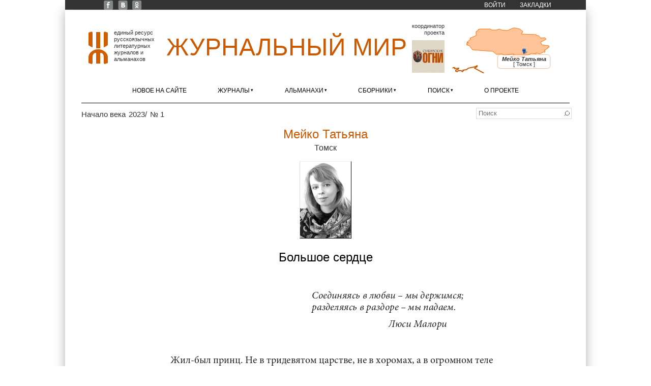

--- FILE ---
content_type: application/javascript; charset=utf-8
request_url: https://xn--80alhdjhdcxhy5hl.xn--p1ai/sites/zhurmir/files/js/js_7QNzKmjoxwoAFPk5hjn3CUIrEErQtqGfVd-5bgWaJn0.js
body_size: 168850
content:
Drupal.locale = { 'pluralFormula': function ($n) { return Number((((($n%10)==1)&&(($n%100)!=11))?(0):((((($n%10)>=2)&&(($n%10)<=4))&&((($n%100)<10)||(($n%100)>=20)))?(1):2))); }, 'strings': {"":{"An AJAX HTTP error occurred.":"\u0412\u043e\u0437\u043d\u0438\u043a\u043b\u0430 AJAX HTTP \u043e\u0448\u0438\u0431\u043a\u0430.","HTTP Result Code: !status":"\u041f\u043e\u043b\u0443\u0447\u0435\u043d\u043d\u044b\u0439 \u043a\u043e\u0434 HTTP: !status","An AJAX HTTP request terminated abnormally.":"AJAX HTTP-\u0437\u0430\u043f\u0440\u043e\u0441 \u043d\u0435\u043e\u0436\u0438\u0434\u0430\u043d\u043d\u043e \u0437\u0430\u0432\u0435\u0440\u0448\u0451\u043d.","Debugging information follows.":"\u0421\u043b\u0435\u0434\u0443\u0435\u0442 \u043e\u0442\u043b\u0430\u0434\u043e\u0447\u043d\u0430\u044f \u0438\u043d\u0444\u043e\u0440\u043c\u0430\u0446\u0438\u044f.","Path: !uri":"\u041f\u0443\u0442\u044c: !uri","StatusText: !statusText":"\u0422\u0435\u043a\u0441\u0442 \u0421\u043e\u0441\u0442\u043e\u044f\u043d\u0438\u044f: !statusText","ResponseText: !responseText":"\u0422\u0435\u043a\u0441\u0442 \u041e\u0442\u0432\u0435\u0442\u0430: !responseText","ReadyState: !readyState":"ReadyState: !readyState","CustomMessage: !customMessage":"\u0421\u043e\u0431\u0441\u0442\u0432\u0435\u043d\u043d\u043e\u0435 \u0441\u043e\u043e\u0431\u0449\u0435\u043d\u0438\u0435: !customMessage","Loading":"\u0417\u0430\u0433\u0440\u0443\u0437\u043a\u0430","(active tab)":"(\u0430\u043a\u0442\u0438\u0432\u043d\u0430\u044f \u0432\u043a\u043b\u0430\u0434\u043a\u0430)","Shortcuts":"\u042f\u0440\u043b\u044b\u043a\u0438","Hide":"\u0421\u043a\u0440\u044b\u0442\u044c","Show":"\u041f\u043e\u043a\u0430\u0437\u0430\u0442\u044c","@title dialog":"\u0414\u0438\u0430\u043b\u043e\u0433 @title","Configure":"\u041d\u0430\u0441\u0442\u0440\u043e\u0438\u0442\u044c","None":"\u041d\u0435\u0442","Menu":"\u041c\u0435\u043d\u044e","Also allow !name role to !permission?":"\u0422\u0430\u043a\u0436\u0435 \u043f\u0440\u0438\u0441\u0432\u043e\u0438\u0442\u044c \u0440\u043e\u043b\u0438 !name \u043f\u0440\u0430\u0432\u0430 !permission?","Disabled":"\u041e\u0442\u043a\u043b\u044e\u0447\u0435\u043d\u043e","Enabled":"\u0412\u043a\u043b\u044e\u0447\u0435\u043d\u043e","Edit":"\u0420\u0435\u0434\u0430\u043a\u0442\u0438\u0440\u043e\u0432\u0430\u0442\u044c","Update":"\u041e\u0431\u043d\u043e\u0432\u0438\u0442\u044c","Add":"\u0414\u043e\u0431\u0430\u0432\u0438\u0442\u044c","Upload":"\u0417\u0430\u043a\u0430\u0447\u0430\u0442\u044c","All":"\u0412\u0441\u0435","Done":"\u0413\u043e\u0442\u043e\u0432\u043e","This field is required.":"\u042d\u0442\u043e \u043f\u043e\u043b\u0435 \u043e\u0431\u044f\u0437\u0430\u0442\u0435\u043b\u044c\u043d\u043e \u0434\u043b\u044f \u0437\u0430\u043f\u043e\u043b\u043d\u0435\u043d\u0438\u044f.","Allowed HTML tags":"\u0414\u043e\u043f\u0443\u0441\u0442\u0438\u043c\u044b\u0435 HTML-\u0442\u0435\u0433\u0438","Select all rows in this table":"\u041e\u0442\u043c\u0435\u0442\u0438\u0442\u044c \u0432\u0441\u0435 \u0441\u0442\u0440\u043e\u043a\u0438 \u0442\u0430\u0431\u043b\u0438\u0446\u044b","Deselect all rows in this table":"\u0421\u043d\u044f\u0442\u044c \u043e\u0442\u043c\u0435\u0442\u043a\u0443 \u0441\u043e \u0432\u0441\u0435\u0445 \u043a\u043e\u043b\u043e\u043d\u043e\u043a \u0442\u0430\u0431\u043b\u0438\u0446\u044b","Not published":"\u041d\u0435 \u043e\u043f\u0443\u0431\u043b\u0438\u043a\u043e\u0432\u0430\u043d\u043e","Please wait...":"\u041f\u043e\u0436\u0430\u043b\u0443\u0439\u0441\u0442\u0430, \u043f\u043e\u0434\u043e\u0436\u0434\u0438\u0442\u0435...","Only files with the following extensions are allowed: %files-allowed.":"\u041f\u0440\u0438\u043a\u0440\u0435\u043f\u043b\u044f\u0442\u044c \u043c\u043e\u0436\u043d\u043e \u0442\u043e\u043b\u044c\u043a\u043e \u0444\u0430\u0439\u043b\u044b \u0441 \u0440\u0430\u0441\u0448\u0438\u0440\u0435\u043d\u0438\u044f\u043c\u0438: %files-allowed.","By @name on @date":"@name, @date","By @name":"@name","Not in menu":"\u041d\u0435 \u0432 \u043c\u0435\u043d\u044e","Alias: @alias":"\u0421\u0438\u043d\u043e\u043d\u0438\u043c: @alias","No alias":"\u0421\u0438\u043d\u043e\u043d\u0438\u043c \u043d\u0435 \u0437\u0430\u0434\u0430\u043d","New revision":"\u041d\u043e\u0432\u0430\u044f \u0440\u0435\u0434\u0430\u043a\u0446\u0438\u044f","Drag to re-order":"\u0414\u043b\u044f \u0438\u0437\u043c\u0435\u043d\u0435\u043d\u0438\u044f \u043f\u043e\u0440\u044f\u0434\u043a\u0430 \u043f\u0435\u0440\u0435\u0442\u0430\u0449\u0438\u0442\u0435 \u043c\u044b\u0448\u043a\u043e\u0439","Changes made in this table will not be saved until the form is submitted.":"\u0421\u0434\u0435\u043b\u0430\u043d\u043d\u044b\u0435 \u0432 \u0441\u043f\u0438\u0441\u043a\u0435 \u0438\u0437\u043c\u0435\u043d\u0435\u043d\u0438\u044f \u043d\u0435 \u0432\u0441\u0442\u0443\u043f\u044f\u0442 \u0432 \u0441\u0438\u043b\u0443, \u043f\u043e\u043a\u0430 \u0432\u044b \u043d\u0435 \u0441\u043e\u0445\u0440\u0430\u043d\u0438\u0442\u0435 \u0438\u0445.","The changes to these blocks will not be saved until the \u003Cem\u003ESave blocks\u003C\/em\u003E button is clicked.":"\u0418\u0437\u043c\u0435\u043d\u0435\u043d\u0438\u044f, \u0441\u0434\u0435\u043b\u0430\u043d\u043d\u044b\u0435 \u0432 \u0431\u043b\u043e\u043a\u0430\u0445 \u043d\u0435 \u0432\u0441\u0442\u0443\u043f\u044f\u0442 \u0432 \u0441\u0438\u043b\u0443 \u043f\u043e\u043a\u0430 \u0432\u044b \u043d\u0435 \u043d\u0430\u0436\u043c\u0435\u0442\u0435 \u043a\u043d\u043e\u043f\u043a\u0443 \u003Cem\u003E\u0421\u043e\u0445\u0440\u0430\u043d\u0438\u0442\u044c \u0431\u043b\u043e\u043a\u0438\u003C\/em\u003E.","This permission is inherited from the authenticated user role.":"\u042d\u0442\u043e \u043f\u0440\u0430\u0432\u043e \u043d\u0430\u0441\u043b\u0435\u0434\u0443\u0435\u0442\u0441\u044f \u043e\u0442 \u0440\u043e\u043b\u0438 \u00ab\u0410\u0432\u0442\u043e\u0440\u0438\u0437\u0438\u0440\u043e\u0432\u0430\u043d\u043d\u044b\u0439 \u043f\u043e\u043b\u044c\u0437\u043e\u0432\u0430\u0442\u0435\u043b\u044c\u00bb.","No revision":"\u041d\u0435\u0442 \u0440\u0435\u0434\u0430\u043a\u0446\u0438\u0438","Requires a title":"\u0422\u0440\u0435\u0431\u0443\u0435\u0442\u0441\u044f \u0437\u0430\u0433\u043e\u043b\u043e\u0432\u043e\u043a","Not restricted":"\u0411\u0435\u0437 \u043e\u0433\u0440\u0430\u043d\u0438\u0447\u0435\u043d\u0438\u0439","Not customizable":"\u041d\u0435 \u043d\u0430\u0441\u0442\u0440\u0430\u0438\u0432\u0430\u0435\u043c\u044b\u0439","Restricted to certain pages":"\u041e\u0433\u0440\u0430\u043d\u0438\u0447\u0435\u043d\u043e \u0434\u043b\u044f \u043e\u043f\u0440\u0435\u0434\u0435\u043b\u0451\u043d\u043d\u044b\u0445 \u0441\u0442\u0440\u0430\u043d\u0438\u0446","The block cannot be placed in this region.":"\u0411\u043b\u043e\u043a \u043d\u0435 \u043c\u043e\u0436\u0435\u0442 \u0431\u044b\u0442\u044c \u0440\u0430\u0437\u043c\u0435\u0449\u0451\u043d \u0432 \u0434\u0430\u043d\u043d\u043e\u0439 \u043e\u0431\u043b\u0430\u0441\u0442\u0438.","Customize dashboard":"\u041d\u0430\u0441\u0442\u0440\u043e\u0438\u0442\u044c \u043f\u0430\u043d\u0435\u043b\u044c \u0443\u043f\u0440\u0430\u0432\u043b\u0435\u043d\u0438\u044f","Hide summary":"\u0421\u043a\u0440\u044b\u0442\u044c \u043a\u0440\u0430\u0442\u043a\u043e\u0435 \u0441\u043e\u0434\u0435\u0440\u0436\u0430\u043d\u0438\u0435","Edit summary":"\u0420\u0435\u0434\u0430\u043a\u0442\u0438\u0440\u043e\u0432\u0430\u0442\u044c \u043a\u0440\u0430\u0442\u043a\u043e\u0435 \u0441\u043e\u0434\u0435\u0440\u0436\u0430\u043d\u0438\u0435","Don\u0027t display post information":"\u041d\u0435 \u043f\u043e\u043a\u0430\u0437\u044b\u0432\u0430\u0442\u044c \u0438\u043d\u0444\u043e\u0440\u043c\u0430\u0446\u0438\u044e \u043e \u043f\u0443\u0431\u043b\u0438\u043a\u0430\u0446\u0438\u0438","The selected file %filename cannot be uploaded. Only files with the following extensions are allowed: %extensions.":"\u0412\u044b\u0431\u0440\u0430\u043d\u043d\u044b\u0439 \u0444\u0430\u0439\u043b %filename \u043d\u0435 \u043c\u043e\u0436\u0435\u0442 \u0431\u044b\u0442\u044c \u0437\u0430\u0433\u0440\u0443\u0436\u0435\u043d. \u0412\u043e\u0437\u043c\u043e\u0436\u043d\u0430 \u0437\u0430\u0433\u0440\u0443\u0437\u043a\u0430 \u0444\u0430\u0439\u043b\u043e\u0432 \u0442\u043e\u043b\u044c\u043a\u043e \u0441\u043e \u0441\u043b\u0435\u0434\u0443\u044e\u0449\u0438\u043c\u0438 \u0440\u0430\u0441\u0448\u0438\u0440\u0435\u043d\u0438\u044f\u043c\u0438: %extensions.","Re-order rows by numerical weight instead of dragging.":"\u0423\u043f\u043e\u0440\u044f\u0434\u043e\u0447\u0438\u0442\u044c \u0441\u0442\u0440\u043e\u043a\u0438 \u043f\u043e \u0432\u0435\u0441\u0443 \u0432\u043c\u0435\u0441\u0442\u043e \u043f\u0435\u0440\u0435\u0442\u0430\u0441\u043a\u0438\u0432\u0430\u043d\u0438\u044f.","Show row weights":"\u041f\u043e\u043a\u0430\u0437\u0430\u0442\u044c \u0432\u0435\u0441 \u0441\u0442\u0440\u043e\u043a","Hide row weights":"\u0421\u043a\u0440\u044b\u0442\u044c \u0432\u0435\u0441 \u0441\u0442\u0440\u043e\u043a","Autocomplete popup":"\u0412\u0441\u043f\u043b\u044b\u0432\u0430\u044e\u0449\u0435\u0435 \u0430\u0432\u0442\u043e\u0434\u043e\u043f\u043e\u043b\u043d\u0435\u043d\u0438\u0435","Searching for matches...":"\u041f\u043e\u0438\u0441\u043a \u0441\u043e\u0432\u043f\u0430\u0434\u0435\u043d\u0438\u0439...","The response failed verification so will not be processed.":"\u041e\u0442\u0432\u0435\u0442 \u043d\u0435 \u043f\u0440\u043e\u0448\u0435\u043b \u043f\u0440\u043e\u0432\u0435\u0440\u043a\u0443 \u043f\u043e\u044d\u0442\u043e\u043c\u0443 \u043e\u0431\u0440\u0430\u0431\u0430\u0442\u044b\u0432\u0430\u0442\u044c\u0441\u044f \u043d\u0435 \u0431\u0443\u0434\u0435\u0442.","The callback URL is not local and not trusted: !url":"URL-\u0430\u0434\u0440\u0435\u0441 \u043e\u0431\u0440\u0430\u0442\u043d\u043e\u0433\u043e \u0432\u044b\u0437\u043e\u0432\u0430 \u043d\u0435 \u044f\u0432\u043b\u044f\u0435\u0442\u0441\u044f \u043b\u043e\u043a\u0430\u043b\u044c\u043d\u044b\u043c \u0438 \u0434\u043e\u0432\u0435\u0440\u0435\u043d\u043d\u044b\u043c: !url","Other":"\u0414\u0440\u0443\u0433\u043e\u0435","Close":"\u0417\u0430\u043a\u0440\u044b\u0442\u044c","Remove group":"\u0423\u0434\u0430\u043b\u0438\u0442\u044c \u0433\u0440\u0443\u043f\u043f\u0443","Apply (all displays)":"\u041f\u0440\u0438\u043c\u0435\u043d\u0438\u0442\u044c (\u0432\u0441\u0435 \u043e\u0442\u043e\u0431\u0440\u0430\u0436\u0435\u043d\u0438\u044f)","Apply (this display)":"\u041f\u0440\u0438\u043c\u0435\u043d\u0438\u0442\u044c (\u0434\u0430\u043d\u043d\u043e\u0435 \u043e\u0442\u043e\u0431\u0440\u0430\u0436\u0435\u043d\u0438\u0435)","Revert to default":"\u0412\u0435\u0440\u043d\u0443\u0442\u044c \u043a \u043d\u0430\u0441\u0442\u0440\u043e\u0439\u043a\u0430\u043c \u043f\u043e \u0443\u043c\u043e\u043b\u0447\u0430\u043d\u0438\u044e","@count year from now":"@count \u0433\u043e\u0434 \u043e\u0442 \u0442\u0435\u043a\u0443\u0449\u0435\u0433\u043e \u043c\u043e\u043c\u0435\u043d\u0442\u0430","@count years from now":"@count \u0433\u043e\u0434\u0430 \u043e\u0442 \u0442\u0435\u043a\u0443\u0449\u0435\u0433\u043e \u043c\u043e\u043c\u0435\u043d\u0442\u0430","Recent":"\u041f\u043e\u0441\u043b\u0435\u0434\u043d\u0438\u0439","New":"\u041d\u043e\u0432\u043e\u0435","No results":"\u041d\u0435\u0442 \u0440\u0435\u0437\u0443\u043b\u044c\u0442\u0430\u0442\u043e\u0432","clear":"\u041e\u0447\u0438\u0441\u0442\u0438\u0442\u044c","Modules installed within the last week.":"\u041c\u043e\u0434\u0443\u043b\u0438, \u0443\u0441\u0442\u0430\u043d\u043e\u0432\u043b\u0435\u043d\u043d\u044b\u0435 \u0437\u0430 \u043f\u043e\u0441\u043b\u0435\u0434\u043d\u044e\u044e \u043d\u0435\u0434\u0435\u043b\u044e.","No modules added within the last week.":"\u041d\u0435\u0442 \u043c\u043e\u0434\u0443\u043b\u0435\u0439, \u0434\u043e\u0431\u0430\u0432\u043b\u0435\u043d\u043d\u044b\u0445 \u0437\u0430 \u043f\u043e\u0441\u043b\u0435\u0434\u043d\u044e\u044e \u043d\u0435\u0434\u0435\u043b\u044e.","Modules enabled\/disabled within the last week.":"\u041c\u043e\u0434\u0443\u043b\u0438, \u0432\u043a\u043b\u044e\u0447\u0451\u043d\u043d\u044b\u0435\/\u0432\u044b\u043a\u043b\u044e\u0447\u0435\u043d\u043d\u044b\u0435 \u0437\u0430 \u043f\u043e\u0441\u043b\u0435\u0434\u043d\u044e\u044e \u043d\u0435\u0434\u0435\u043b\u044e.","No modules were enabled or disabled within the last week.":"\u041d\u0435\u0442 \u043c\u043e\u0434\u0443\u043b\u0435\u0439, \u043a\u043e\u0442\u043e\u0440\u044b\u0435 \u0431\u044b\u043b\u0438 \u0432\u043a\u043b\u044e\u0447\u0435\u043d\u044b \u0438\u043b\u0438 \u043e\u0442\u043a\u043b\u044e\u0447\u0435\u043d\u044b \u0432 \u0442\u0435\u0447\u0435\u043d\u0438\u0435 \u043f\u043e\u0441\u043b\u0435\u0434\u043d\u0435\u0439 \u043d\u0435\u0434\u0435\u043b\u0438.","@enabled of @total":"@enabled \u0438\u0437 @total","Log messages":"\u0421\u043e\u043e\u0431\u0449\u0435\u043d\u0438\u044f \u0432 \u0436\u0443\u0440\u043d\u0430\u043b","Please select a file.":"\u041f\u043e\u0436\u0430\u043b\u0443\u0439\u0441\u0442\u0430 \u0432\u044b\u0431\u0435\u0440\u0438\u0442\u0435 \u0444\u0430\u0439\u043b.","You are not allowed to operate on more than %num files.":"\u0412\u0430\u043c \u043d\u0435 \u0440\u0430\u0437\u0440\u0435\u0448\u0435\u043d\u043e \u0443\u043f\u0440\u0430\u0432\u043b\u044f\u0442\u044c \u0431\u043e\u043b\u044c\u0448\u0435 \u0447\u0435\u043c \u0441 %num \u0444\u0430\u0439\u043b\u0430\u043c\u0438.","Please specify dimensions within the allowed range that is from 1x1 to @dimensions.":"\u041f\u043e\u0436\u0430\u043b\u0443\u0439\u0441\u0442\u0430 \u0443\u043a\u0430\u0436\u0438\u0442\u0435 \u0440\u0430\u0437\u043c\u0435\u0440 \u0432\u043d\u0443\u0442\u0440\u0438 \u0440\u0430\u0437\u0440\u0435\u0448\u0451\u043d\u043d\u043e\u0433\u043e \u0434\u0438\u0430\u043f\u043e\u0437\u043e\u043d\u0430 \u043e\u0442 1x1 \u0434\u043e @dimensions.","%filename is not an image.":"\u0424\u0430\u0439\u043b %filename \u043d\u0435 \u044f\u0432\u043b\u044f\u0435\u0442\u0441\u044f \u0438\u0437\u043e\u0431\u0440\u0430\u0436\u0435\u043d\u0438\u0435\u043c.","Do you want to refresh the current directory?":"\u0412\u044b \u0445\u043e\u0442\u0438\u0442\u0435 \u043e\u0431\u043d\u043e\u0432\u0438\u0442\u044c \u0442\u0435\u043a\u0443\u0449\u0443\u044e \u043f\u0430\u043f\u043a\u0443?","Delete selected files?":"\u0423\u0434\u0430\u043b\u0438\u0442\u044c \u0432\u044b\u0431\u0440\u0430\u043d\u043d\u044b\u0435 \u0444\u0430\u0439\u043b\u044b?","Please select a thumbnail.":"\u0412\u044b\u0431\u0435\u0440\u0438\u0442\u0435 \u043c\u0438\u043d\u0438\u0430\u0442\u044e\u0440\u0443.","You must select at least %num files.":"\u041d\u0435\u043e\u0431\u0445\u043e\u0434\u0438\u043c\u043e \u0432\u044b\u0431\u0440\u0430\u0442\u044c \u043d\u0435 \u043c\u0435\u043d\u0435\u0435 %num \u0444\u0430\u0439\u043b\u043e\u0432.","You can not perform this operation.":"\u0412\u044b \u043d\u0435 \u043c\u043e\u0436\u0435\u0442\u0435 \u0432\u044b\u043f\u043e\u043b\u043d\u0438\u0442\u044c \u044d\u0442\u0443 \u043e\u043f\u0435\u0440\u0430\u0446\u0438\u044e.","Insert file":"\u0412\u0441\u0442\u0430\u0432\u0438\u0442\u044c \u0444\u0430\u0439\u043b","Change view":"\u0421\u043c\u0435\u043d\u0438\u0442\u044c \u0432\u0438\u0434","Insert":"\u0412\u0441\u0442\u0430\u0432\u0438\u0442\u044c","Available tokens":"\u0414\u043e\u0441\u0442\u0443\u043f\u043d\u044b\u0435 \u0442\u043e\u043a\u0435\u043d\u044b","Insert this token into your form":"\u0412\u0441\u0442\u0430\u0432\u0438\u0442\u044c \u044d\u0442\u043e\u0442 \u0442\u043e\u043a\u0435\u043d \u0432 \u0432\u0430\u0448\u0443 \u0444\u043e\u0440\u043c\u0443","First click a text field to insert your tokens into.":"\u0421\u043d\u0430\u0447\u0430\u043b\u0430 \u043a\u043b\u0438\u043a\u043d\u0438\u0442\u0435 \u0432 \u0442\u0435\u043a\u0441\u0442\u043e\u0432\u043e\u0435 \u043f\u043e\u043b\u0435, \u0447\u0442\u043e\u0431\u044b \u0432\u0441\u0442\u0430\u0432\u0438\u0442\u044c \u0442\u043e\u043a\u0435\u043d\u044b.","Loading token browser...":"\u0417\u0430\u0433\u0440\u0443\u0437\u043a\u0430 \u0431\u0440\u0430\u0443\u0437\u0435\u0440\u0430 \u0442\u043e\u043a\u0435\u043d\u043e\u0432...","Automatic alias":"\u0410\u0432\u0442\u043e\u043c\u0430\u0442\u0438\u0447\u0435\u0441\u043a\u0438\u0439 \u0441\u0438\u043d\u043e\u043d\u0438\u043c","Select all children":"\u0412\u044b\u0434\u0435\u043b\u0438\u0442\u044c \u0432\u0441\u0435\u0445 \u043f\u043e\u0442\u043e\u043c\u043a\u043e\u0432","Select None":"\u0421\u043d\u044f\u0442\u044c \u0432\u044b\u0431\u043e\u0440","Select All":"\u0412\u044b\u0431\u0440\u0430\u0442\u044c \u0432\u0441\u0435","List additional actions":"\u0421\u043f\u0438\u0441\u043e\u043a \u0434\u043e\u043f\u043e\u043b\u043d\u0438\u0442\u0435\u043b\u044c\u043d\u044b\u0445 \u0434\u0435\u0439\u0441\u0442\u0432\u0438\u0439","The selected text format will not allow it to display images. The text format will need to be changed for this image to display properly when saved.":"\u0412\u044b\u0431\u0440\u0430\u043d\u043d\u044b\u0439 \u0444\u043e\u0440\u043c\u0430\u0442 \u0432\u0432\u043e\u0434\u0430 \u043d\u0435 \u043f\u043e\u0437\u0432\u043e\u043b\u0438\u0442 \u043e\u0442\u043e\u0431\u0440\u0430\u0437\u0438\u0442\u044c \u0438\u0437\u043e\u0431\u0440\u0430\u0436\u0435\u043d\u0438\u044f \u0438 \u043d\u0443\u0436\u0434\u0430\u0435\u0442\u0441\u044f \u0432 \u0440\u0435\u0434\u0430\u043a\u0442\u0438\u0440\u043e\u0432\u0430\u043d\u0438\u0438.","Northern Ireland":"\u0421\u0435\u0432\u0435\u0440\u043d\u0430\u044f \u0418\u0440\u043b\u0430\u043d\u0434\u0438\u044f","Scotland":"\u0428\u043e\u0442\u043b\u0430\u043d\u0434\u0438\u044f","Wales":"\u0423\u044d\u043b\u044c\u0441","Show description":"\u041f\u043e\u043a\u0430\u0437\u0430\u0442\u044c \u043e\u043f\u0438\u0441\u0430\u043d\u0438\u0435","Hide description":"\u0421\u043a\u0440\u044b\u0442\u044c \u043e\u043f\u0438\u0441\u0430\u043d\u0438\u0435"}} };;
/*!
	Colorbox 1.6.4
	license: MIT
	http://www.jacklmoore.com/colorbox
*/
(function(t,e,i){function n(i,n,o){var r=e.createElement(i);return n&&(r.id=Z+n),o&&(r.style.cssText=o),t(r)}function o(){return i.innerHeight?i.innerHeight:t(i).height()}function r(e,i){i!==Object(i)&&(i={}),this.cache={},this.el=e,this.value=function(e){var n;return void 0===this.cache[e]&&(n=t(this.el).attr("data-cbox-"+e),void 0!==n?this.cache[e]=n:void 0!==i[e]?this.cache[e]=i[e]:void 0!==X[e]&&(this.cache[e]=X[e])),this.cache[e]},this.get=function(e){var i=this.value(e);return t.isFunction(i)?i.call(this.el,this):i}}function h(t){var e=W.length,i=(A+t)%e;return 0>i?e+i:i}function a(t,e){return Math.round((/%/.test(t)?("x"===e?E.width():o())/100:1)*parseInt(t,10))}function s(t,e){return t.get("photo")||t.get("photoRegex").test(e)}function l(t,e){return t.get("retinaUrl")&&i.devicePixelRatio>1?e.replace(t.get("photoRegex"),t.get("retinaSuffix")):e}function d(t){"contains"in x[0]&&!x[0].contains(t.target)&&t.target!==v[0]&&(t.stopPropagation(),x.focus())}function c(t){c.str!==t&&(x.add(v).removeClass(c.str).addClass(t),c.str=t)}function g(e){A=0,e&&e!==!1&&"nofollow"!==e?(W=t("."+te).filter(function(){var i=t.data(this,Y),n=new r(this,i);return n.get("rel")===e}),A=W.index(_.el),-1===A&&(W=W.add(_.el),A=W.length-1)):W=t(_.el)}function u(i){t(e).trigger(i),ae.triggerHandler(i)}function f(i){var o;if(!G){if(o=t(i).data(Y),_=new r(i,o),g(_.get("rel")),!U){U=$=!0,c(_.get("className")),x.css({visibility:"hidden",display:"block",opacity:""}),I=n(se,"LoadedContent","width:0; height:0; overflow:hidden; visibility:hidden"),b.css({width:"",height:""}).append(I),j=T.height()+k.height()+b.outerHeight(!0)-b.height(),D=C.width()+H.width()+b.outerWidth(!0)-b.width(),N=I.outerHeight(!0),z=I.outerWidth(!0);var h=a(_.get("initialWidth"),"x"),s=a(_.get("initialHeight"),"y"),l=_.get("maxWidth"),f=_.get("maxHeight");_.w=Math.max((l!==!1?Math.min(h,a(l,"x")):h)-z-D,0),_.h=Math.max((f!==!1?Math.min(s,a(f,"y")):s)-N-j,0),I.css({width:"",height:_.h}),J.position(),u(ee),_.get("onOpen"),O.add(F).hide(),x.focus(),_.get("trapFocus")&&e.addEventListener&&(e.addEventListener("focus",d,!0),ae.one(re,function(){e.removeEventListener("focus",d,!0)})),_.get("returnFocus")&&ae.one(re,function(){t(_.el).focus()})}var p=parseFloat(_.get("opacity"));v.css({opacity:p===p?p:"",cursor:_.get("overlayClose")?"pointer":"",visibility:"visible"}).show(),_.get("closeButton")?B.html(_.get("close")).appendTo(b):B.appendTo("<div/>"),w()}}function p(){x||(V=!1,E=t(i),x=n(se).attr({id:Y,"class":t.support.opacity===!1?Z+"IE":"",role:"dialog",tabindex:"-1"}).hide(),v=n(se,"Overlay").hide(),L=t([n(se,"LoadingOverlay")[0],n(se,"LoadingGraphic")[0]]),y=n(se,"Wrapper"),b=n(se,"Content").append(F=n(se,"Title"),R=n(se,"Current"),P=t('<button type="button"/>').attr({id:Z+"Previous"}),K=t('<button type="button"/>').attr({id:Z+"Next"}),S=t('<button type="button"/>').attr({id:Z+"Slideshow"}),L),B=t('<button type="button"/>').attr({id:Z+"Close"}),y.append(n(se).append(n(se,"TopLeft"),T=n(se,"TopCenter"),n(se,"TopRight")),n(se,!1,"clear:left").append(C=n(se,"MiddleLeft"),b,H=n(se,"MiddleRight")),n(se,!1,"clear:left").append(n(se,"BottomLeft"),k=n(se,"BottomCenter"),n(se,"BottomRight"))).find("div div").css({"float":"left"}),M=n(se,!1,"position:absolute; width:9999px; visibility:hidden; display:none; max-width:none;"),O=K.add(P).add(R).add(S)),e.body&&!x.parent().length&&t(e.body).append(v,x.append(y,M))}function m(){function i(t){t.which>1||t.shiftKey||t.altKey||t.metaKey||t.ctrlKey||(t.preventDefault(),f(this))}return x?(V||(V=!0,K.click(function(){J.next()}),P.click(function(){J.prev()}),B.click(function(){J.close()}),v.click(function(){_.get("overlayClose")&&J.close()}),t(e).bind("keydown."+Z,function(t){var e=t.keyCode;U&&_.get("escKey")&&27===e&&(t.preventDefault(),J.close()),U&&_.get("arrowKey")&&W[1]&&!t.altKey&&(37===e?(t.preventDefault(),P.click()):39===e&&(t.preventDefault(),K.click()))}),t.isFunction(t.fn.on)?t(e).on("click."+Z,"."+te,i):t("."+te).live("click."+Z,i)),!0):!1}function w(){var e,o,r,h=J.prep,d=++le;if($=!0,q=!1,u(he),u(ie),_.get("onLoad"),_.h=_.get("height")?a(_.get("height"),"y")-N-j:_.get("innerHeight")&&a(_.get("innerHeight"),"y"),_.w=_.get("width")?a(_.get("width"),"x")-z-D:_.get("innerWidth")&&a(_.get("innerWidth"),"x"),_.mw=_.w,_.mh=_.h,_.get("maxWidth")&&(_.mw=a(_.get("maxWidth"),"x")-z-D,_.mw=_.w&&_.w<_.mw?_.w:_.mw),_.get("maxHeight")&&(_.mh=a(_.get("maxHeight"),"y")-N-j,_.mh=_.h&&_.h<_.mh?_.h:_.mh),e=_.get("href"),Q=setTimeout(function(){L.show()},100),_.get("inline")){var c=t(e).eq(0);r=t("<div>").hide().insertBefore(c),ae.one(he,function(){r.replaceWith(c)}),h(c)}else _.get("iframe")?h(" "):_.get("html")?h(_.get("html")):s(_,e)?(e=l(_,e),q=_.get("createImg"),t(q).addClass(Z+"Photo").bind("error."+Z,function(){h(n(se,"Error").html(_.get("imgError")))}).one("load",function(){d===le&&setTimeout(function(){var e;_.get("retinaImage")&&i.devicePixelRatio>1&&(q.height=q.height/i.devicePixelRatio,q.width=q.width/i.devicePixelRatio),_.get("scalePhotos")&&(o=function(){q.height-=q.height*e,q.width-=q.width*e},_.mw&&q.width>_.mw&&(e=(q.width-_.mw)/q.width,o()),_.mh&&q.height>_.mh&&(e=(q.height-_.mh)/q.height,o())),_.h&&(q.style.marginTop=Math.max(_.mh-q.height,0)/2+"px"),W[1]&&(_.get("loop")||W[A+1])&&(q.style.cursor="pointer",t(q).bind("click."+Z,function(){J.next()})),q.style.width=q.width+"px",q.style.height=q.height+"px",h(q)},1)}),q.src=e):e&&M.load(e,_.get("data"),function(e,i){d===le&&h("error"===i?n(se,"Error").html(_.get("xhrError")):t(this).contents())})}var v,x,y,b,T,C,H,k,W,E,I,M,L,F,R,S,K,P,B,O,_,j,D,N,z,A,q,U,$,G,Q,J,V,X={html:!1,photo:!1,iframe:!1,inline:!1,transition:"elastic",speed:300,fadeOut:300,width:!1,initialWidth:"600",innerWidth:!1,maxWidth:!1,height:!1,initialHeight:"450",innerHeight:!1,maxHeight:!1,scalePhotos:!0,scrolling:!0,opacity:.9,preloading:!0,className:!1,overlayClose:!0,escKey:!0,arrowKey:!0,top:!1,bottom:!1,left:!1,right:!1,fixed:!1,data:void 0,closeButton:!0,fastIframe:!0,open:!1,reposition:!0,loop:!0,slideshow:!1,slideshowAuto:!0,slideshowSpeed:2500,slideshowStart:"start slideshow",slideshowStop:"stop slideshow",photoRegex:/\.(gif|png|jp(e|g|eg)|bmp|ico|webp|jxr|svg)((#|\?).*)?$/i,retinaImage:!1,retinaUrl:!1,retinaSuffix:"@2x.$1",current:"image {current} of {total}",previous:"previous",next:"next",close:"close",xhrError:"This content failed to load.",imgError:"This image failed to load.",returnFocus:!0,trapFocus:!0,onOpen:!1,onLoad:!1,onComplete:!1,onCleanup:!1,onClosed:!1,rel:function(){return this.rel},href:function(){return t(this).attr("href")},title:function(){return this.title},createImg:function(){var e=new Image,i=t(this).data("cbox-img-attrs");return"object"==typeof i&&t.each(i,function(t,i){e[t]=i}),e},createIframe:function(){var i=e.createElement("iframe"),n=t(this).data("cbox-iframe-attrs");return"object"==typeof n&&t.each(n,function(t,e){i[t]=e}),"frameBorder"in i&&(i.frameBorder=0),"allowTransparency"in i&&(i.allowTransparency="true"),i.name=(new Date).getTime(),i.allowFullscreen=!0,i}},Y="colorbox",Z="cbox",te=Z+"Element",ee=Z+"_open",ie=Z+"_load",ne=Z+"_complete",oe=Z+"_cleanup",re=Z+"_closed",he=Z+"_purge",ae=t("<a/>"),se="div",le=0,de={},ce=function(){function t(){clearTimeout(h)}function e(){(_.get("loop")||W[A+1])&&(t(),h=setTimeout(J.next,_.get("slideshowSpeed")))}function i(){S.html(_.get("slideshowStop")).unbind(s).one(s,n),ae.bind(ne,e).bind(ie,t),x.removeClass(a+"off").addClass(a+"on")}function n(){t(),ae.unbind(ne,e).unbind(ie,t),S.html(_.get("slideshowStart")).unbind(s).one(s,function(){J.next(),i()}),x.removeClass(a+"on").addClass(a+"off")}function o(){r=!1,S.hide(),t(),ae.unbind(ne,e).unbind(ie,t),x.removeClass(a+"off "+a+"on")}var r,h,a=Z+"Slideshow_",s="click."+Z;return function(){r?_.get("slideshow")||(ae.unbind(oe,o),o()):_.get("slideshow")&&W[1]&&(r=!0,ae.one(oe,o),_.get("slideshowAuto")?i():n(),S.show())}}();t[Y]||(t(p),J=t.fn[Y]=t[Y]=function(e,i){var n,o=this;return e=e||{},t.isFunction(o)&&(o=t("<a/>"),e.open=!0),o[0]?(p(),m()&&(i&&(e.onComplete=i),o.each(function(){var i=t.data(this,Y)||{};t.data(this,Y,t.extend(i,e))}).addClass(te),n=new r(o[0],e),n.get("open")&&f(o[0])),o):o},J.position=function(e,i){function n(){T[0].style.width=k[0].style.width=b[0].style.width=parseInt(x[0].style.width,10)-D+"px",b[0].style.height=C[0].style.height=H[0].style.height=parseInt(x[0].style.height,10)-j+"px"}var r,h,s,l=0,d=0,c=x.offset();if(E.unbind("resize."+Z),x.css({top:-9e4,left:-9e4}),h=E.scrollTop(),s=E.scrollLeft(),_.get("fixed")?(c.top-=h,c.left-=s,x.css({position:"fixed"})):(l=h,d=s,x.css({position:"absolute"})),d+=_.get("right")!==!1?Math.max(E.width()-_.w-z-D-a(_.get("right"),"x"),0):_.get("left")!==!1?a(_.get("left"),"x"):Math.round(Math.max(E.width()-_.w-z-D,0)/2),l+=_.get("bottom")!==!1?Math.max(o()-_.h-N-j-a(_.get("bottom"),"y"),0):_.get("top")!==!1?a(_.get("top"),"y"):Math.round(Math.max(o()-_.h-N-j,0)/2),x.css({top:c.top,left:c.left,visibility:"visible"}),y[0].style.width=y[0].style.height="9999px",r={width:_.w+z+D,height:_.h+N+j,top:l,left:d},e){var g=0;t.each(r,function(t){return r[t]!==de[t]?(g=e,void 0):void 0}),e=g}de=r,e||x.css(r),x.dequeue().animate(r,{duration:e||0,complete:function(){n(),$=!1,y[0].style.width=_.w+z+D+"px",y[0].style.height=_.h+N+j+"px",_.get("reposition")&&setTimeout(function(){E.bind("resize."+Z,J.position)},1),t.isFunction(i)&&i()},step:n})},J.resize=function(t){var e;U&&(t=t||{},t.width&&(_.w=a(t.width,"x")-z-D),t.innerWidth&&(_.w=a(t.innerWidth,"x")),I.css({width:_.w}),t.height&&(_.h=a(t.height,"y")-N-j),t.innerHeight&&(_.h=a(t.innerHeight,"y")),t.innerHeight||t.height||(e=I.scrollTop(),I.css({height:"auto"}),_.h=I.height()),I.css({height:_.h}),e&&I.scrollTop(e),J.position("none"===_.get("transition")?0:_.get("speed")))},J.prep=function(i){function o(){return _.w=_.w||I.width(),_.w=_.mw&&_.mw<_.w?_.mw:_.w,_.w}function a(){return _.h=_.h||I.height(),_.h=_.mh&&_.mh<_.h?_.mh:_.h,_.h}if(U){var d,g="none"===_.get("transition")?0:_.get("speed");I.remove(),I=n(se,"LoadedContent").append(i),I.hide().appendTo(M.show()).css({width:o(),overflow:_.get("scrolling")?"auto":"hidden"}).css({height:a()}).prependTo(b),M.hide(),t(q).css({"float":"none"}),c(_.get("className")),d=function(){function i(){t.support.opacity===!1&&x[0].style.removeAttribute("filter")}var n,o,a=W.length;U&&(o=function(){clearTimeout(Q),L.hide(),u(ne),_.get("onComplete")},F.html(_.get("title")).show(),I.show(),a>1?("string"==typeof _.get("current")&&R.html(_.get("current").replace("{current}",A+1).replace("{total}",a)).show(),K[_.get("loop")||a-1>A?"show":"hide"]().html(_.get("next")),P[_.get("loop")||A?"show":"hide"]().html(_.get("previous")),ce(),_.get("preloading")&&t.each([h(-1),h(1)],function(){var i,n=W[this],o=new r(n,t.data(n,Y)),h=o.get("href");h&&s(o,h)&&(h=l(o,h),i=e.createElement("img"),i.src=h)})):O.hide(),_.get("iframe")?(n=_.get("createIframe"),_.get("scrolling")||(n.scrolling="no"),t(n).attr({src:_.get("href"),"class":Z+"Iframe"}).one("load",o).appendTo(I),ae.one(he,function(){n.src="//about:blank"}),_.get("fastIframe")&&t(n).trigger("load")):o(),"fade"===_.get("transition")?x.fadeTo(g,1,i):i())},"fade"===_.get("transition")?x.fadeTo(g,0,function(){J.position(0,d)}):J.position(g,d)}},J.next=function(){!$&&W[1]&&(_.get("loop")||W[A+1])&&(A=h(1),f(W[A]))},J.prev=function(){!$&&W[1]&&(_.get("loop")||A)&&(A=h(-1),f(W[A]))},J.close=function(){U&&!G&&(G=!0,U=!1,u(oe),_.get("onCleanup"),E.unbind("."+Z),v.fadeTo(_.get("fadeOut")||0,0),x.stop().fadeTo(_.get("fadeOut")||0,0,function(){x.hide(),v.hide(),u(he),I.remove(),setTimeout(function(){G=!1,u(re),_.get("onClosed")},1)}))},J.remove=function(){x&&(x.stop(),t[Y].close(),x.stop(!1,!0).remove(),v.remove(),G=!1,x=null,t("."+te).removeData(Y).removeClass(te),t(e).unbind("click."+Z).unbind("keydown."+Z))},J.element=function(){return t(_.el)},J.settings=X)})(jQuery,document,window);;
/*! @license DOMPurify 3.1.7 | (c) Cure53 and other contributors | Released under the Apache license 2.0 and Mozilla Public License 2.0 | github.com/cure53/DOMPurify/blob/3.1.7/LICENSE */

(function (global, factory) {
  typeof exports === 'object' && typeof module !== 'undefined' ? module.exports = factory() :
  typeof define === 'function' && define.amd ? define(factory) :
  (global = typeof globalThis !== 'undefined' ? globalThis : global || self, global.DOMPurify = factory());
})(this, (function () { 'use strict';

  const {
    entries,
    setPrototypeOf,
    isFrozen,
    getPrototypeOf,
    getOwnPropertyDescriptor
  } = Object;
  let {
    freeze,
    seal,
    create
  } = Object; // eslint-disable-line import/no-mutable-exports
  let {
    apply,
    construct
  } = typeof Reflect !== 'undefined' && Reflect;
  if (!freeze) {
    freeze = function freeze(x) {
      return x;
    };
  }
  if (!seal) {
    seal = function seal(x) {
      return x;
    };
  }
  if (!apply) {
    apply = function apply(fun, thisValue, args) {
      return fun.apply(thisValue, args);
    };
  }
  if (!construct) {
    construct = function construct(Func, args) {
      return new Func(...args);
    };
  }
  const arrayForEach = unapply(Array.prototype.forEach);
  const arrayPop = unapply(Array.prototype.pop);
  const arrayPush = unapply(Array.prototype.push);
  const stringToLowerCase = unapply(String.prototype.toLowerCase);
  const stringToString = unapply(String.prototype.toString);
  const stringMatch = unapply(String.prototype.match);
  const stringReplace = unapply(String.prototype.replace);
  const stringIndexOf = unapply(String.prototype.indexOf);
  const stringTrim = unapply(String.prototype.trim);
  const objectHasOwnProperty = unapply(Object.prototype.hasOwnProperty);
  const regExpTest = unapply(RegExp.prototype.test);
  const typeErrorCreate = unconstruct(TypeError);
  /**
   * Creates a new function that calls the given function with a specified thisArg and arguments.
   *
   * @param func - The function to be wrapped and called.
   * @returns A new function that calls the given function with a specified thisArg and arguments.
   */
  function unapply(func) {
    return function (thisArg) {
      for (var _len = arguments.length, args = new Array(_len > 1 ? _len - 1 : 0), _key = 1; _key < _len; _key++) {
        args[_key - 1] = arguments[_key];
      }
      return apply(func, thisArg, args);
    };
  }
  /**
   * Creates a new function that constructs an instance of the given constructor function with the provided arguments.
   *
   * @param func - The constructor function to be wrapped and called.
   * @returns A new function that constructs an instance of the given constructor function with the provided arguments.
   */
  function unconstruct(func) {
    return function () {
      for (var _len2 = arguments.length, args = new Array(_len2), _key2 = 0; _key2 < _len2; _key2++) {
        args[_key2] = arguments[_key2];
      }
      return construct(func, args);
    };
  }
  /**
   * Add properties to a lookup table
   *
   * @param set - The set to which elements will be added.
   * @param array - The array containing elements to be added to the set.
   * @param transformCaseFunc - An optional function to transform the case of each element before adding to the set.
   * @returns The modified set with added elements.
   */
  function addToSet(set, array) {
    let transformCaseFunc = arguments.length > 2 && arguments[2] !== undefined ? arguments[2] : stringToLowerCase;
    if (setPrototypeOf) {
      // Make 'in' and truthy checks like Boolean(set.constructor)
      // independent of any properties defined on Object.prototype.
      // Prevent prototype setters from intercepting set as a this value.
      setPrototypeOf(set, null);
    }
    let l = array.length;
    while (l--) {
      let element = array[l];
      if (typeof element === 'string') {
        const lcElement = transformCaseFunc(element);
        if (lcElement !== element) {
          // Config presets (e.g. tags.js, attrs.js) are immutable.
          if (!isFrozen(array)) {
            array[l] = lcElement;
          }
          element = lcElement;
        }
      }
      set[element] = true;
    }
    return set;
  }
  /**
   * Clean up an array to harden against CSPP
   *
   * @param array - The array to be cleaned.
   * @returns The cleaned version of the array
   */
  function cleanArray(array) {
    for (let index = 0; index < array.length; index++) {
      const isPropertyExist = objectHasOwnProperty(array, index);
      if (!isPropertyExist) {
        array[index] = null;
      }
    }
    return array;
  }
  /**
   * Shallow clone an object
   *
   * @param object - The object to be cloned.
   * @returns A new object that copies the original.
   */
  function clone(object) {
    const newObject = create(null);
    for (const [property, value] of entries(object)) {
      const isPropertyExist = objectHasOwnProperty(object, property);
      if (isPropertyExist) {
        if (Array.isArray(value)) {
          newObject[property] = cleanArray(value);
        } else if (value && typeof value === 'object' && value.constructor === Object) {
          newObject[property] = clone(value);
        } else {
          newObject[property] = value;
        }
      }
    }
    return newObject;
  }
  /**
   * This method automatically checks if the prop is function or getter and behaves accordingly.
   *
   * @param object - The object to look up the getter function in its prototype chain.
   * @param prop - The property name for which to find the getter function.
   * @returns The getter function found in the prototype chain or a fallback function.
   */
  function lookupGetter(object, prop) {
    while (object !== null) {
      const desc = getOwnPropertyDescriptor(object, prop);
      if (desc) {
        if (desc.get) {
          return unapply(desc.get);
        }
        if (typeof desc.value === 'function') {
          return unapply(desc.value);
        }
      }
      object = getPrototypeOf(object);
    }
    function fallbackValue() {
      return null;
    }
    return fallbackValue;
  }

  const html$1 = freeze(['a', 'abbr', 'acronym', 'address', 'area', 'article', 'aside', 'audio', 'b', 'bdi', 'bdo', 'big', 'blink', 'blockquote', 'body', 'br', 'button', 'canvas', 'caption', 'center', 'cite', 'code', 'col', 'colgroup', 'content', 'data', 'datalist', 'dd', 'decorator', 'del', 'details', 'dfn', 'dialog', 'dir', 'div', 'dl', 'dt', 'element', 'em', 'fieldset', 'figcaption', 'figure', 'font', 'footer', 'form', 'h1', 'h2', 'h3', 'h4', 'h5', 'h6', 'head', 'header', 'hgroup', 'hr', 'html', 'i', 'img', 'input', 'ins', 'kbd', 'label', 'legend', 'li', 'main', 'map', 'mark', 'marquee', 'menu', 'menuitem', 'meter', 'nav', 'nobr', 'ol', 'optgroup', 'option', 'output', 'p', 'picture', 'pre', 'progress', 'q', 'rp', 'rt', 'ruby', 's', 'samp', 'section', 'select', 'shadow', 'small', 'source', 'spacer', 'span', 'strike', 'strong', 'style', 'sub', 'summary', 'sup', 'table', 'tbody', 'td', 'template', 'textarea', 'tfoot', 'th', 'thead', 'time', 'tr', 'track', 'tt', 'u', 'ul', 'var', 'video', 'wbr']);
  // SVG
  const svg$1 = freeze(['svg', 'a', 'altglyph', 'altglyphdef', 'altglyphitem', 'animatecolor', 'animatemotion', 'animatetransform', 'circle', 'clippath', 'defs', 'desc', 'ellipse', 'filter', 'font', 'g', 'glyph', 'glyphref', 'hkern', 'image', 'line', 'lineargradient', 'marker', 'mask', 'metadata', 'mpath', 'path', 'pattern', 'polygon', 'polyline', 'radialgradient', 'rect', 'stop', 'style', 'switch', 'symbol', 'text', 'textpath', 'title', 'tref', 'tspan', 'view', 'vkern']);
  const svgFilters = freeze(['feBlend', 'feColorMatrix', 'feComponentTransfer', 'feComposite', 'feConvolveMatrix', 'feDiffuseLighting', 'feDisplacementMap', 'feDistantLight', 'feDropShadow', 'feFlood', 'feFuncA', 'feFuncB', 'feFuncG', 'feFuncR', 'feGaussianBlur', 'feImage', 'feMerge', 'feMergeNode', 'feMorphology', 'feOffset', 'fePointLight', 'feSpecularLighting', 'feSpotLight', 'feTile', 'feTurbulence']);
  // List of SVG elements that are disallowed by default.
  // We still need to know them so that we can do namespace
  // checks properly in case one wants to add them to
  // allow-list.
  const svgDisallowed = freeze(['animate', 'color-profile', 'cursor', 'discard', 'font-face', 'font-face-format', 'font-face-name', 'font-face-src', 'font-face-uri', 'foreignobject', 'hatch', 'hatchpath', 'mesh', 'meshgradient', 'meshpatch', 'meshrow', 'missing-glyph', 'script', 'set', 'solidcolor', 'unknown', 'use']);
  const mathMl$1 = freeze(['math', 'menclose', 'merror', 'mfenced', 'mfrac', 'mglyph', 'mi', 'mlabeledtr', 'mmultiscripts', 'mn', 'mo', 'mover', 'mpadded', 'mphantom', 'mroot', 'mrow', 'ms', 'mspace', 'msqrt', 'mstyle', 'msub', 'msup', 'msubsup', 'mtable', 'mtd', 'mtext', 'mtr', 'munder', 'munderover', 'mprescripts']);
  // Similarly to SVG, we want to know all MathML elements,
  // even those that we disallow by default.
  const mathMlDisallowed = freeze(['maction', 'maligngroup', 'malignmark', 'mlongdiv', 'mscarries', 'mscarry', 'msgroup', 'mstack', 'msline', 'msrow', 'semantics', 'annotation', 'annotation-xml', 'mprescripts', 'none']);
  const text = freeze(['#text']);

  const html = freeze(['accept', 'action', 'align', 'alt', 'autocapitalize', 'autocomplete', 'autopictureinpicture', 'autoplay', 'background', 'bgcolor', 'border', 'capture', 'cellpadding', 'cellspacing', 'checked', 'cite', 'class', 'clear', 'color', 'cols', 'colspan', 'controls', 'controlslist', 'coords', 'crossorigin', 'datetime', 'decoding', 'default', 'dir', 'disabled', 'disablepictureinpicture', 'disableremoteplayback', 'download', 'draggable', 'enctype', 'enterkeyhint', 'face', 'for', 'headers', 'height', 'hidden', 'high', 'href', 'hreflang', 'id', 'inputmode', 'integrity', 'ismap', 'kind', 'label', 'lang', 'list', 'loading', 'loop', 'low', 'max', 'maxlength', 'media', 'method', 'min', 'minlength', 'multiple', 'muted', 'name', 'nonce', 'noshade', 'novalidate', 'nowrap', 'open', 'optimum', 'pattern', 'placeholder', 'playsinline', 'popover', 'popovertarget', 'popovertargetaction', 'poster', 'preload', 'pubdate', 'radiogroup', 'readonly', 'rel', 'required', 'rev', 'reversed', 'role', 'rows', 'rowspan', 'spellcheck', 'scope', 'selected', 'shape', 'size', 'sizes', 'span', 'srclang', 'start', 'src', 'srcset', 'step', 'style', 'summary', 'tabindex', 'title', 'translate', 'type', 'usemap', 'valign', 'value', 'width', 'wrap', 'xmlns', 'slot']);
  const svg = freeze(['accent-height', 'accumulate', 'additive', 'alignment-baseline', 'amplitude', 'ascent', 'attributename', 'attributetype', 'azimuth', 'basefrequency', 'baseline-shift', 'begin', 'bias', 'by', 'class', 'clip', 'clippathunits', 'clip-path', 'clip-rule', 'color', 'color-interpolation', 'color-interpolation-filters', 'color-profile', 'color-rendering', 'cx', 'cy', 'd', 'dx', 'dy', 'diffuseconstant', 'direction', 'display', 'divisor', 'dur', 'edgemode', 'elevation', 'end', 'exponent', 'fill', 'fill-opacity', 'fill-rule', 'filter', 'filterunits', 'flood-color', 'flood-opacity', 'font-family', 'font-size', 'font-size-adjust', 'font-stretch', 'font-style', 'font-variant', 'font-weight', 'fx', 'fy', 'g1', 'g2', 'glyph-name', 'glyphref', 'gradientunits', 'gradienttransform', 'height', 'href', 'id', 'image-rendering', 'in', 'in2', 'intercept', 'k', 'k1', 'k2', 'k3', 'k4', 'kerning', 'keypoints', 'keysplines', 'keytimes', 'lang', 'lengthadjust', 'letter-spacing', 'kernelmatrix', 'kernelunitlength', 'lighting-color', 'local', 'marker-end', 'marker-mid', 'marker-start', 'markerheight', 'markerunits', 'markerwidth', 'maskcontentunits', 'maskunits', 'max', 'mask', 'media', 'method', 'mode', 'min', 'name', 'numoctaves', 'offset', 'operator', 'opacity', 'order', 'orient', 'orientation', 'origin', 'overflow', 'paint-order', 'path', 'pathlength', 'patterncontentunits', 'patterntransform', 'patternunits', 'points', 'preservealpha', 'preserveaspectratio', 'primitiveunits', 'r', 'rx', 'ry', 'radius', 'refx', 'refy', 'repeatcount', 'repeatdur', 'restart', 'result', 'rotate', 'scale', 'seed', 'shape-rendering', 'slope', 'specularconstant', 'specularexponent', 'spreadmethod', 'startoffset', 'stddeviation', 'stitchtiles', 'stop-color', 'stop-opacity', 'stroke-dasharray', 'stroke-dashoffset', 'stroke-linecap', 'stroke-linejoin', 'stroke-miterlimit', 'stroke-opacity', 'stroke', 'stroke-width', 'style', 'surfacescale', 'systemlanguage', 'tabindex', 'tablevalues', 'targetx', 'targety', 'transform', 'transform-origin', 'text-anchor', 'text-decoration', 'text-rendering', 'textlength', 'type', 'u1', 'u2', 'unicode', 'values', 'viewbox', 'visibility', 'version', 'vert-adv-y', 'vert-origin-x', 'vert-origin-y', 'width', 'word-spacing', 'wrap', 'writing-mode', 'xchannelselector', 'ychannelselector', 'x', 'x1', 'x2', 'xmlns', 'y', 'y1', 'y2', 'z', 'zoomandpan']);
  const mathMl = freeze(['accent', 'accentunder', 'align', 'bevelled', 'close', 'columnsalign', 'columnlines', 'columnspan', 'denomalign', 'depth', 'dir', 'display', 'displaystyle', 'encoding', 'fence', 'frame', 'height', 'href', 'id', 'largeop', 'length', 'linethickness', 'lspace', 'lquote', 'mathbackground', 'mathcolor', 'mathsize', 'mathvariant', 'maxsize', 'minsize', 'movablelimits', 'notation', 'numalign', 'open', 'rowalign', 'rowlines', 'rowspacing', 'rowspan', 'rspace', 'rquote', 'scriptlevel', 'scriptminsize', 'scriptsizemultiplier', 'selection', 'separator', 'separators', 'stretchy', 'subscriptshift', 'supscriptshift', 'symmetric', 'voffset', 'width', 'xmlns']);
  const xml = freeze(['xlink:href', 'xml:id', 'xlink:title', 'xml:space', 'xmlns:xlink']);

  // eslint-disable-next-line unicorn/better-regex
  const MUSTACHE_EXPR = seal(/\{\{[\w\W]*|[\w\W]*\}\}/gm); // Specify template detection regex for SAFE_FOR_TEMPLATES mode
  const ERB_EXPR = seal(/<%[\w\W]*|[\w\W]*%>/gm);
  const TMPLIT_EXPR = seal(/\${[\w\W]*}/gm);
  const DATA_ATTR = seal(/^data-[\-\w.\u00B7-\uFFFF]/); // eslint-disable-line no-useless-escape
  const ARIA_ATTR = seal(/^aria-[\-\w]+$/); // eslint-disable-line no-useless-escape
  const IS_ALLOWED_URI = seal(/^(?:(?:(?:f|ht)tps?|mailto|tel|callto|sms|cid|xmpp):|[^a-z]|[a-z+.\-]+(?:[^a-z+.\-:]|$))/i // eslint-disable-line no-useless-escape
  );
  const IS_SCRIPT_OR_DATA = seal(/^(?:\w+script|data):/i);
  const ATTR_WHITESPACE = seal(/[\u0000-\u0020\u00A0\u1680\u180E\u2000-\u2029\u205F\u3000]/g // eslint-disable-line no-control-regex
  );
  const DOCTYPE_NAME = seal(/^html$/i);
  const CUSTOM_ELEMENT = seal(/^[a-z][.\w]*(-[.\w]+)+$/i);

  var EXPRESSIONS = /*#__PURE__*/Object.freeze({
    __proto__: null,
    ARIA_ATTR: ARIA_ATTR,
    ATTR_WHITESPACE: ATTR_WHITESPACE,
    CUSTOM_ELEMENT: CUSTOM_ELEMENT,
    DATA_ATTR: DATA_ATTR,
    DOCTYPE_NAME: DOCTYPE_NAME,
    ERB_EXPR: ERB_EXPR,
    IS_ALLOWED_URI: IS_ALLOWED_URI,
    IS_SCRIPT_OR_DATA: IS_SCRIPT_OR_DATA,
    MUSTACHE_EXPR: MUSTACHE_EXPR,
    TMPLIT_EXPR: TMPLIT_EXPR
  });

  /* eslint-disable @typescript-eslint/indent */
  // https://developer.mozilla.org/en-US/docs/Web/API/Node/nodeType
  const NODE_TYPE = {
    element: 1,
    attribute: 2,
    text: 3,
    cdataSection: 4,
    entityReference: 5,
    // Deprecated
    entityNode: 6,
    // Deprecated
    progressingInstruction: 7,
    comment: 8,
    document: 9,
    documentType: 10,
    documentFragment: 11,
    notation: 12 // Deprecated
  };
  const getGlobal = function getGlobal() {
    return typeof window === 'undefined' ? null : window;
  };
  /**
   * Creates a no-op policy for internal use only.
   * Don't export this function outside this module!
   * @param trustedTypes The policy factory.
   * @param purifyHostElement The Script element used to load DOMPurify (to determine policy name suffix).
   * @return The policy created (or null, if Trusted Types
   * are not supported or creating the policy failed).
   */
  const _createTrustedTypesPolicy = function _createTrustedTypesPolicy(trustedTypes, purifyHostElement) {
    if (typeof trustedTypes !== 'object' || typeof trustedTypes.createPolicy !== 'function') {
      return null;
    }
    // Allow the callers to control the unique policy name
    // by adding a data-tt-policy-suffix to the script element with the DOMPurify.
    // Policy creation with duplicate names throws in Trusted Types.
    let suffix = null;
    const ATTR_NAME = 'data-tt-policy-suffix';
    if (purifyHostElement && purifyHostElement.hasAttribute(ATTR_NAME)) {
      suffix = purifyHostElement.getAttribute(ATTR_NAME);
    }
    const policyName = 'dompurify' + (suffix ? '#' + suffix : '');
    try {
      return trustedTypes.createPolicy(policyName, {
        createHTML(html) {
          return html;
        },
        createScriptURL(scriptUrl) {
          return scriptUrl;
        }
      });
    } catch (_) {
      // Policy creation failed (most likely another DOMPurify script has
      // already run). Skip creating the policy, as this will only cause errors
      // if TT are enforced.
      console.warn('TrustedTypes policy ' + policyName + ' could not be created.');
      return null;
    }
  };
  function createDOMPurify() {
    let window = arguments.length > 0 && arguments[0] !== undefined ? arguments[0] : getGlobal();
    const DOMPurify = root => createDOMPurify(root);
    DOMPurify.version = '3.1.7';
    DOMPurify.removed = [];
    if (!window || !window.document || window.document.nodeType !== NODE_TYPE.document) {
      // Not running in a browser, provide a factory function
      // so that you can pass your own Window
      DOMPurify.isSupported = false;
      return DOMPurify;
    }
    let {
      document
    } = window;
    const originalDocument = document;
    const currentScript = originalDocument.currentScript;
    const {
      DocumentFragment,
      HTMLTemplateElement,
      Node,
      Element,
      NodeFilter,
      NamedNodeMap = window.NamedNodeMap || window.MozNamedAttrMap,
      HTMLFormElement,
      DOMParser,
      trustedTypes
    } = window;
    const ElementPrototype = Element.prototype;
    const cloneNode = lookupGetter(ElementPrototype, 'cloneNode');
    const remove = lookupGetter(ElementPrototype, 'remove');
    const getNextSibling = lookupGetter(ElementPrototype, 'nextSibling');
    const getChildNodes = lookupGetter(ElementPrototype, 'childNodes');
    const getParentNode = lookupGetter(ElementPrototype, 'parentNode');
    // As per issue #47, the web-components registry is inherited by a
    // new document created via createHTMLDocument. As per the spec
    // (http://w3c.github.io/webcomponents/spec/custom/#creating-and-passing-registries)
    // a new empty registry is used when creating a template contents owner
    // document, so we use that as our parent document to ensure nothing
    // is inherited.
    if (typeof HTMLTemplateElement === 'function') {
      const template = document.createElement('template');
      if (template.content && template.content.ownerDocument) {
        document = template.content.ownerDocument;
      }
    }
    let trustedTypesPolicy;
    let emptyHTML = '';
    const {
      implementation,
      createNodeIterator,
      createDocumentFragment,
      getElementsByTagName
    } = document;
    const {
      importNode
    } = originalDocument;
    let hooks = {};
    /**
     * Expose whether this browser supports running the full DOMPurify.
     */
    DOMPurify.isSupported = typeof entries === 'function' && typeof getParentNode === 'function' && implementation && implementation.createHTMLDocument !== undefined;
    const {
      MUSTACHE_EXPR,
      ERB_EXPR,
      TMPLIT_EXPR,
      DATA_ATTR,
      ARIA_ATTR,
      IS_SCRIPT_OR_DATA,
      ATTR_WHITESPACE,
      CUSTOM_ELEMENT
    } = EXPRESSIONS;
    let {
      IS_ALLOWED_URI: IS_ALLOWED_URI$1
    } = EXPRESSIONS;
    /**
     * We consider the elements and attributes below to be safe. Ideally
     * don't add any new ones but feel free to remove unwanted ones.
     */
    /* allowed element names */
    let ALLOWED_TAGS = null;
    const DEFAULT_ALLOWED_TAGS = addToSet({}, [...html$1, ...svg$1, ...svgFilters, ...mathMl$1, ...text]);
    /* Allowed attribute names */
    let ALLOWED_ATTR = null;
    const DEFAULT_ALLOWED_ATTR = addToSet({}, [...html, ...svg, ...mathMl, ...xml]);
    /*
     * Configure how DOMPurify should handle custom elements and their attributes as well as customized built-in elements.
     * @property {RegExp|Function|null} tagNameCheck one of [null, regexPattern, predicate]. Default: `null` (disallow any custom elements)
     * @property {RegExp|Function|null} attributeNameCheck one of [null, regexPattern, predicate]. Default: `null` (disallow any attributes not on the allow list)
     * @property {boolean} allowCustomizedBuiltInElements allow custom elements derived from built-ins if they pass CUSTOM_ELEMENT_HANDLING.tagNameCheck. Default: `false`.
     */
    let CUSTOM_ELEMENT_HANDLING = Object.seal(create(null, {
      tagNameCheck: {
        writable: true,
        configurable: false,
        enumerable: true,
        value: null
      },
      attributeNameCheck: {
        writable: true,
        configurable: false,
        enumerable: true,
        value: null
      },
      allowCustomizedBuiltInElements: {
        writable: true,
        configurable: false,
        enumerable: true,
        value: false
      }
    }));
    /* Explicitly forbidden tags (overrides ALLOWED_TAGS/ADD_TAGS) */
    let FORBID_TAGS = null;
    /* Explicitly forbidden attributes (overrides ALLOWED_ATTR/ADD_ATTR) */
    let FORBID_ATTR = null;
    /* Decide if ARIA attributes are okay */
    let ALLOW_ARIA_ATTR = true;
    /* Decide if custom data attributes are okay */
    let ALLOW_DATA_ATTR = true;
    /* Decide if unknown protocols are okay */
    let ALLOW_UNKNOWN_PROTOCOLS = false;
    /* Decide if self-closing tags in attributes are allowed.
     * Usually removed due to a mXSS issue in jQuery 3.0 */
    let ALLOW_SELF_CLOSE_IN_ATTR = true;
    /* Output should be safe for common template engines.
     * This means, DOMPurify removes data attributes, mustaches and ERB
     */
    let SAFE_FOR_TEMPLATES = false;
    /* Output should be safe even for XML used within HTML and alike.
     * This means, DOMPurify removes comments when containing risky content.
     */
    let SAFE_FOR_XML = true;
    /* Decide if document with <html>... should be returned */
    let WHOLE_DOCUMENT = false;
    /* Track whether config is already set on this instance of DOMPurify. */
    let SET_CONFIG = false;
    /* Decide if all elements (e.g. style, script) must be children of
     * document.body. By default, browsers might move them to document.head */
    let FORCE_BODY = false;
    /* Decide if a DOM `HTMLBodyElement` should be returned, instead of a html
     * string (or a TrustedHTML object if Trusted Types are supported).
     * If `WHOLE_DOCUMENT` is enabled a `HTMLHtmlElement` will be returned instead
     */
    let RETURN_DOM = false;
    /* Decide if a DOM `DocumentFragment` should be returned, instead of a html
     * string  (or a TrustedHTML object if Trusted Types are supported) */
    let RETURN_DOM_FRAGMENT = false;
    /* Try to return a Trusted Type object instead of a string, return a string in
     * case Trusted Types are not supported  */
    let RETURN_TRUSTED_TYPE = false;
    /* Output should be free from DOM clobbering attacks?
     * This sanitizes markups named with colliding, clobberable built-in DOM APIs.
     */
    let SANITIZE_DOM = true;
    /* Achieve full DOM Clobbering protection by isolating the namespace of named
     * properties and JS variables, mitigating attacks that abuse the HTML/DOM spec rules.
     *
     * HTML/DOM spec rules that enable DOM Clobbering:
     *   - Named Access on Window (§7.3.3)
     *   - DOM Tree Accessors (§3.1.5)
     *   - Form Element Parent-Child Relations (§4.10.3)
     *   - Iframe srcdoc / Nested WindowProxies (§4.8.5)
     *   - HTMLCollection (§4.2.10.2)
     *
     * Namespace isolation is implemented by prefixing `id` and `name` attributes
     * with a constant string, i.e., `user-content-`
     */
    let SANITIZE_NAMED_PROPS = false;
    const SANITIZE_NAMED_PROPS_PREFIX = 'user-content-';
    /* Keep element content when removing element? */
    let KEEP_CONTENT = true;
    /* If a `Node` is passed to sanitize(), then performs sanitization in-place instead
     * of importing it into a new Document and returning a sanitized copy */
    let IN_PLACE = false;
    /* Allow usage of profiles like html, svg and mathMl */
    let USE_PROFILES = {};
    /* Tags to ignore content of when KEEP_CONTENT is true */
    let FORBID_CONTENTS = null;
    const DEFAULT_FORBID_CONTENTS = addToSet({}, ['annotation-xml', 'audio', 'colgroup', 'desc', 'foreignobject', 'head', 'iframe', 'math', 'mi', 'mn', 'mo', 'ms', 'mtext', 'noembed', 'noframes', 'noscript', 'plaintext', 'script', 'style', 'svg', 'template', 'thead', 'title', 'video', 'xmp']);
    /* Tags that are safe for data: URIs */
    let DATA_URI_TAGS = null;
    const DEFAULT_DATA_URI_TAGS = addToSet({}, ['audio', 'video', 'img', 'source', 'image', 'track']);
    /* Attributes safe for values like "javascript:" */
    let URI_SAFE_ATTRIBUTES = null;
    const DEFAULT_URI_SAFE_ATTRIBUTES = addToSet({}, ['alt', 'class', 'for', 'id', 'label', 'name', 'pattern', 'placeholder', 'role', 'summary', 'title', 'value', 'style', 'xmlns']);
    const MATHML_NAMESPACE = 'http://www.w3.org/1998/Math/MathML';
    const SVG_NAMESPACE = 'http://www.w3.org/2000/svg';
    const HTML_NAMESPACE = 'http://www.w3.org/1999/xhtml';
    /* Document namespace */
    let NAMESPACE = HTML_NAMESPACE;
    let IS_EMPTY_INPUT = false;
    /* Allowed XHTML+XML namespaces */
    let ALLOWED_NAMESPACES = null;
    const DEFAULT_ALLOWED_NAMESPACES = addToSet({}, [MATHML_NAMESPACE, SVG_NAMESPACE, HTML_NAMESPACE], stringToString);
    let MATHML_TEXT_INTEGRATION_POINTS = addToSet({}, ['mi', 'mo', 'mn', 'ms', 'mtext']);
    let HTML_INTEGRATION_POINTS = addToSet({}, ['annotation-xml']);
    // Certain elements are allowed in both SVG and HTML
    // namespace. We need to specify them explicitly
    // so that they don't get erroneously deleted from
    // HTML namespace.
    const COMMON_SVG_AND_HTML_ELEMENTS = addToSet({}, ['title', 'style', 'font', 'a', 'script']);
    /* Parsing of strict XHTML documents */
    let PARSER_MEDIA_TYPE = null;
    const SUPPORTED_PARSER_MEDIA_TYPES = ['application/xhtml+xml', 'text/html'];
    const DEFAULT_PARSER_MEDIA_TYPE = 'text/html';
    let transformCaseFunc = null;
    /* Keep a reference to config to pass to hooks */
    let CONFIG = null;
    /* Ideally, do not touch anything below this line */
    /* ______________________________________________ */
    const formElement = document.createElement('form');
    const isRegexOrFunction = function isRegexOrFunction(testValue) {
      return testValue instanceof RegExp || testValue instanceof Function;
    };
    /**
     * _parseConfig
     *
     * @param cfg optional config literal
     */
    // eslint-disable-next-line complexity
    const _parseConfig = function _parseConfig() {
      let cfg = arguments.length > 0 && arguments[0] !== undefined ? arguments[0] : {};
      if (CONFIG && CONFIG === cfg) {
        return;
      }
      /* Shield configuration object from tampering */
      if (!cfg || typeof cfg !== 'object') {
        cfg = {};
      }
      /* Shield configuration object from prototype pollution */
      cfg = clone(cfg);
      PARSER_MEDIA_TYPE =
      // eslint-disable-next-line unicorn/prefer-includes
      SUPPORTED_PARSER_MEDIA_TYPES.indexOf(cfg.PARSER_MEDIA_TYPE) === -1 ? DEFAULT_PARSER_MEDIA_TYPE : cfg.PARSER_MEDIA_TYPE;
      // HTML tags and attributes are not case-sensitive, converting to lowercase. Keeping XHTML as is.
      transformCaseFunc = PARSER_MEDIA_TYPE === 'application/xhtml+xml' ? stringToString : stringToLowerCase;
      /* Set configuration parameters */
      ALLOWED_TAGS = objectHasOwnProperty(cfg, 'ALLOWED_TAGS') ? addToSet({}, cfg.ALLOWED_TAGS, transformCaseFunc) : DEFAULT_ALLOWED_TAGS;
      ALLOWED_ATTR = objectHasOwnProperty(cfg, 'ALLOWED_ATTR') ? addToSet({}, cfg.ALLOWED_ATTR, transformCaseFunc) : DEFAULT_ALLOWED_ATTR;
      ALLOWED_NAMESPACES = objectHasOwnProperty(cfg, 'ALLOWED_NAMESPACES') ? addToSet({}, cfg.ALLOWED_NAMESPACES, stringToString) : DEFAULT_ALLOWED_NAMESPACES;
      URI_SAFE_ATTRIBUTES = objectHasOwnProperty(cfg, 'ADD_URI_SAFE_ATTR') ? addToSet(clone(DEFAULT_URI_SAFE_ATTRIBUTES), cfg.ADD_URI_SAFE_ATTR, transformCaseFunc) : DEFAULT_URI_SAFE_ATTRIBUTES;
      DATA_URI_TAGS = objectHasOwnProperty(cfg, 'ADD_DATA_URI_TAGS') ? addToSet(clone(DEFAULT_DATA_URI_TAGS), cfg.ADD_DATA_URI_TAGS, transformCaseFunc) : DEFAULT_DATA_URI_TAGS;
      FORBID_CONTENTS = objectHasOwnProperty(cfg, 'FORBID_CONTENTS') ? addToSet({}, cfg.FORBID_CONTENTS, transformCaseFunc) : DEFAULT_FORBID_CONTENTS;
      FORBID_TAGS = objectHasOwnProperty(cfg, 'FORBID_TAGS') ? addToSet({}, cfg.FORBID_TAGS, transformCaseFunc) : {};
      FORBID_ATTR = objectHasOwnProperty(cfg, 'FORBID_ATTR') ? addToSet({}, cfg.FORBID_ATTR, transformCaseFunc) : {};
      USE_PROFILES = objectHasOwnProperty(cfg, 'USE_PROFILES') ? cfg.USE_PROFILES : false;
      ALLOW_ARIA_ATTR = cfg.ALLOW_ARIA_ATTR !== false; // Default true
      ALLOW_DATA_ATTR = cfg.ALLOW_DATA_ATTR !== false; // Default true
      ALLOW_UNKNOWN_PROTOCOLS = cfg.ALLOW_UNKNOWN_PROTOCOLS || false; // Default false
      ALLOW_SELF_CLOSE_IN_ATTR = cfg.ALLOW_SELF_CLOSE_IN_ATTR !== false; // Default true
      SAFE_FOR_TEMPLATES = cfg.SAFE_FOR_TEMPLATES || false; // Default false
      SAFE_FOR_XML = cfg.SAFE_FOR_XML !== false; // Default true
      WHOLE_DOCUMENT = cfg.WHOLE_DOCUMENT || false; // Default false
      RETURN_DOM = cfg.RETURN_DOM || false; // Default false
      RETURN_DOM_FRAGMENT = cfg.RETURN_DOM_FRAGMENT || false; // Default false
      RETURN_TRUSTED_TYPE = cfg.RETURN_TRUSTED_TYPE || false; // Default false
      FORCE_BODY = cfg.FORCE_BODY || false; // Default false
      SANITIZE_DOM = cfg.SANITIZE_DOM !== false; // Default true
      SANITIZE_NAMED_PROPS = cfg.SANITIZE_NAMED_PROPS || false; // Default false
      KEEP_CONTENT = cfg.KEEP_CONTENT !== false; // Default true
      IN_PLACE = cfg.IN_PLACE || false; // Default false
      IS_ALLOWED_URI$1 = cfg.ALLOWED_URI_REGEXP || IS_ALLOWED_URI;
      NAMESPACE = cfg.NAMESPACE || HTML_NAMESPACE;
      MATHML_TEXT_INTEGRATION_POINTS = cfg.MATHML_TEXT_INTEGRATION_POINTS || MATHML_TEXT_INTEGRATION_POINTS;
      HTML_INTEGRATION_POINTS = cfg.HTML_INTEGRATION_POINTS || HTML_INTEGRATION_POINTS;
      CUSTOM_ELEMENT_HANDLING = cfg.CUSTOM_ELEMENT_HANDLING || {};
      if (cfg.CUSTOM_ELEMENT_HANDLING && isRegexOrFunction(cfg.CUSTOM_ELEMENT_HANDLING.tagNameCheck)) {
        CUSTOM_ELEMENT_HANDLING.tagNameCheck = cfg.CUSTOM_ELEMENT_HANDLING.tagNameCheck;
      }
      if (cfg.CUSTOM_ELEMENT_HANDLING && isRegexOrFunction(cfg.CUSTOM_ELEMENT_HANDLING.attributeNameCheck)) {
        CUSTOM_ELEMENT_HANDLING.attributeNameCheck = cfg.CUSTOM_ELEMENT_HANDLING.attributeNameCheck;
      }
      if (cfg.CUSTOM_ELEMENT_HANDLING && typeof cfg.CUSTOM_ELEMENT_HANDLING.allowCustomizedBuiltInElements === 'boolean') {
        CUSTOM_ELEMENT_HANDLING.allowCustomizedBuiltInElements = cfg.CUSTOM_ELEMENT_HANDLING.allowCustomizedBuiltInElements;
      }
      if (SAFE_FOR_TEMPLATES) {
        ALLOW_DATA_ATTR = false;
      }
      if (RETURN_DOM_FRAGMENT) {
        RETURN_DOM = true;
      }
      /* Parse profile info */
      if (USE_PROFILES) {
        ALLOWED_TAGS = addToSet({}, text);
        ALLOWED_ATTR = [];
        if (USE_PROFILES.html === true) {
          addToSet(ALLOWED_TAGS, html$1);
          addToSet(ALLOWED_ATTR, html);
        }
        if (USE_PROFILES.svg === true) {
          addToSet(ALLOWED_TAGS, svg$1);
          addToSet(ALLOWED_ATTR, svg);
          addToSet(ALLOWED_ATTR, xml);
        }
        if (USE_PROFILES.svgFilters === true) {
          addToSet(ALLOWED_TAGS, svgFilters);
          addToSet(ALLOWED_ATTR, svg);
          addToSet(ALLOWED_ATTR, xml);
        }
        if (USE_PROFILES.mathMl === true) {
          addToSet(ALLOWED_TAGS, mathMl$1);
          addToSet(ALLOWED_ATTR, mathMl);
          addToSet(ALLOWED_ATTR, xml);
        }
      }
      /* Merge configuration parameters */
      if (cfg.ADD_TAGS) {
        if (ALLOWED_TAGS === DEFAULT_ALLOWED_TAGS) {
          ALLOWED_TAGS = clone(ALLOWED_TAGS);
        }
        addToSet(ALLOWED_TAGS, cfg.ADD_TAGS, transformCaseFunc);
      }
      if (cfg.ADD_ATTR) {
        if (ALLOWED_ATTR === DEFAULT_ALLOWED_ATTR) {
          ALLOWED_ATTR = clone(ALLOWED_ATTR);
        }
        addToSet(ALLOWED_ATTR, cfg.ADD_ATTR, transformCaseFunc);
      }
      if (cfg.ADD_URI_SAFE_ATTR) {
        addToSet(URI_SAFE_ATTRIBUTES, cfg.ADD_URI_SAFE_ATTR, transformCaseFunc);
      }
      if (cfg.FORBID_CONTENTS) {
        if (FORBID_CONTENTS === DEFAULT_FORBID_CONTENTS) {
          FORBID_CONTENTS = clone(FORBID_CONTENTS);
        }
        addToSet(FORBID_CONTENTS, cfg.FORBID_CONTENTS, transformCaseFunc);
      }
      /* Add #text in case KEEP_CONTENT is set to true */
      if (KEEP_CONTENT) {
        ALLOWED_TAGS['#text'] = true;
      }
      /* Add html, head and body to ALLOWED_TAGS in case WHOLE_DOCUMENT is true */
      if (WHOLE_DOCUMENT) {
        addToSet(ALLOWED_TAGS, ['html', 'head', 'body']);
      }
      /* Add tbody to ALLOWED_TAGS in case tables are permitted, see #286, #365 */
      if (ALLOWED_TAGS.table) {
        addToSet(ALLOWED_TAGS, ['tbody']);
        delete FORBID_TAGS.tbody;
      }
      if (cfg.TRUSTED_TYPES_POLICY) {
        if (typeof cfg.TRUSTED_TYPES_POLICY.createHTML !== 'function') {
          throw typeErrorCreate('TRUSTED_TYPES_POLICY configuration option must provide a "createHTML" hook.');
        }
        if (typeof cfg.TRUSTED_TYPES_POLICY.createScriptURL !== 'function') {
          throw typeErrorCreate('TRUSTED_TYPES_POLICY configuration option must provide a "createScriptURL" hook.');
        }
        // Overwrite existing TrustedTypes policy.
        trustedTypesPolicy = cfg.TRUSTED_TYPES_POLICY;
        // Sign local variables required by `sanitize`.
        emptyHTML = trustedTypesPolicy.createHTML('');
      } else {
        // Uninitialized policy, attempt to initialize the internal dompurify policy.
        if (trustedTypesPolicy === undefined) {
          trustedTypesPolicy = _createTrustedTypesPolicy(trustedTypes, currentScript);
        }
        // If creating the internal policy succeeded sign internal variables.
        if (trustedTypesPolicy !== null && typeof emptyHTML === 'string') {
          emptyHTML = trustedTypesPolicy.createHTML('');
        }
      }
      // Prevent further manipulation of configuration.
      // Not available in IE8, Safari 5, etc.
      if (freeze) {
        freeze(cfg);
      }
      CONFIG = cfg;
    };
    /* Keep track of all possible SVG and MathML tags
     * so that we can perform the namespace checks
     * correctly. */
    const ALL_SVG_TAGS = addToSet({}, [...svg$1, ...svgFilters, ...svgDisallowed]);
    const ALL_MATHML_TAGS = addToSet({}, [...mathMl$1, ...mathMlDisallowed]);
    /**
     * @param element a DOM element whose namespace is being checked
     * @returns Return false if the element has a
     *  namespace that a spec-compliant parser would never
     *  return. Return true otherwise.
     */
    const _checkValidNamespace = function _checkValidNamespace(element) {
      let parent = getParentNode(element);
      // In JSDOM, if we're inside shadow DOM, then parentNode
      // can be null. We just simulate parent in this case.
      if (!parent || !parent.tagName) {
        parent = {
          namespaceURI: NAMESPACE,
          tagName: 'template'
        };
      }
      const tagName = stringToLowerCase(element.tagName);
      const parentTagName = stringToLowerCase(parent.tagName);
      if (!ALLOWED_NAMESPACES[element.namespaceURI]) {
        return false;
      }
      if (element.namespaceURI === SVG_NAMESPACE) {
        // The only way to switch from HTML namespace to SVG
        // is via <svg>. If it happens via any other tag, then
        // it should be killed.
        if (parent.namespaceURI === HTML_NAMESPACE) {
          return tagName === 'svg';
        }
        // The only way to switch from MathML to SVG is via`
        // svg if parent is either <annotation-xml> or MathML
        // text integration points.
        if (parent.namespaceURI === MATHML_NAMESPACE) {
          return tagName === 'svg' && (parentTagName === 'annotation-xml' || MATHML_TEXT_INTEGRATION_POINTS[parentTagName]);
        }
        // We only allow elements that are defined in SVG
        // spec. All others are disallowed in SVG namespace.
        return Boolean(ALL_SVG_TAGS[tagName]);
      }
      if (element.namespaceURI === MATHML_NAMESPACE) {
        // The only way to switch from HTML namespace to MathML
        // is via <math>. If it happens via any other tag, then
        // it should be killed.
        if (parent.namespaceURI === HTML_NAMESPACE) {
          return tagName === 'math';
        }
        // The only way to switch from SVG to MathML is via
        // <math> and HTML integration points
        if (parent.namespaceURI === SVG_NAMESPACE) {
          return tagName === 'math' && HTML_INTEGRATION_POINTS[parentTagName];
        }
        // We only allow elements that are defined in MathML
        // spec. All others are disallowed in MathML namespace.
        return Boolean(ALL_MATHML_TAGS[tagName]);
      }
      if (element.namespaceURI === HTML_NAMESPACE) {
        // The only way to switch from SVG to HTML is via
        // HTML integration points, and from MathML to HTML
        // is via MathML text integration points
        if (parent.namespaceURI === SVG_NAMESPACE && !HTML_INTEGRATION_POINTS[parentTagName]) {
          return false;
        }
        if (parent.namespaceURI === MATHML_NAMESPACE && !MATHML_TEXT_INTEGRATION_POINTS[parentTagName]) {
          return false;
        }
        // We disallow tags that are specific for MathML
        // or SVG and should never appear in HTML namespace
        return !ALL_MATHML_TAGS[tagName] && (COMMON_SVG_AND_HTML_ELEMENTS[tagName] || !ALL_SVG_TAGS[tagName]);
      }
      // For XHTML and XML documents that support custom namespaces
      if (PARSER_MEDIA_TYPE === 'application/xhtml+xml' && ALLOWED_NAMESPACES[element.namespaceURI]) {
        return true;
      }
      // The code should never reach this place (this means
      // that the element somehow got namespace that is not
      // HTML, SVG, MathML or allowed via ALLOWED_NAMESPACES).
      // Return false just in case.
      return false;
    };
    /**
     * _forceRemove
     *
     * @param node a DOM node
     */
    const _forceRemove = function _forceRemove(node) {
      arrayPush(DOMPurify.removed, {
        element: node
      });
      try {
        // eslint-disable-next-line unicorn/prefer-dom-node-remove
        getParentNode(node).removeChild(node);
      } catch (_) {
        remove(node);
      }
    };
    /**
     * _removeAttribute
     *
     * @param name an Attribute name
     * @param element a DOM node
     */
    const _removeAttribute = function _removeAttribute(name, element) {
      try {
        arrayPush(DOMPurify.removed, {
          attribute: element.getAttributeNode(name),
          from: element
        });
      } catch (_) {
        arrayPush(DOMPurify.removed, {
          attribute: null,
          from: element
        });
      }
      element.removeAttribute(name);
      // We void attribute values for unremovable "is"" attributes
      if (name === 'is' && !ALLOWED_ATTR[name]) {
        if (RETURN_DOM || RETURN_DOM_FRAGMENT) {
          try {
            _forceRemove(element);
          } catch (_) {}
        } else {
          try {
            element.setAttribute(name, '');
          } catch (_) {}
        }
      }
    };
    /**
     * _initDocument
     *
     * @param dirty - a string of dirty markup
     * @return a DOM, filled with the dirty markup
     */
    const _initDocument = function _initDocument(dirty) {
      /* Create a HTML document */
      let doc = null;
      let leadingWhitespace = null;
      if (FORCE_BODY) {
        dirty = '<remove></remove>' + dirty;
      } else {
        /* If FORCE_BODY isn't used, leading whitespace needs to be preserved manually */
        const matches = stringMatch(dirty, /^[\r\n\t ]+/);
        leadingWhitespace = matches && matches[0];
      }
      if (PARSER_MEDIA_TYPE === 'application/xhtml+xml' && NAMESPACE === HTML_NAMESPACE) {
        // Root of XHTML doc must contain xmlns declaration (see https://www.w3.org/TR/xhtml1/normative.html#strict)
        dirty = '<html xmlns="http://www.w3.org/1999/xhtml"><head></head><body>' + dirty + '</body></html>';
      }
      const dirtyPayload = trustedTypesPolicy ? trustedTypesPolicy.createHTML(dirty) : dirty;
      /*
       * Use the DOMParser API by default, fallback later if needs be
       * DOMParser not work for svg when has multiple root element.
       */
      if (NAMESPACE === HTML_NAMESPACE) {
        try {
          doc = new DOMParser().parseFromString(dirtyPayload, PARSER_MEDIA_TYPE);
        } catch (_) {}
      }
      /* Use createHTMLDocument in case DOMParser is not available */
      if (!doc || !doc.documentElement) {
        doc = implementation.createDocument(NAMESPACE, 'template', null);
        try {
          doc.documentElement.innerHTML = IS_EMPTY_INPUT ? emptyHTML : dirtyPayload;
        } catch (_) {
          // Syntax error if dirtyPayload is invalid xml
        }
      }
      const body = doc.body || doc.documentElement;
      if (dirty && leadingWhitespace) {
        body.insertBefore(document.createTextNode(leadingWhitespace), body.childNodes[0] || null);
      }
      /* Work on whole document or just its body */
      if (NAMESPACE === HTML_NAMESPACE) {
        return getElementsByTagName.call(doc, WHOLE_DOCUMENT ? 'html' : 'body')[0];
      }
      return WHOLE_DOCUMENT ? doc.documentElement : body;
    };
    /**
     * Creates a NodeIterator object that you can use to traverse filtered lists of nodes or elements in a document.
     *
     * @param root The root element or node to start traversing on.
     * @return The created NodeIterator
     */
    const _createNodeIterator = function _createNodeIterator(root) {
      return createNodeIterator.call(root.ownerDocument || root, root,
      // eslint-disable-next-line no-bitwise
      NodeFilter.SHOW_ELEMENT | NodeFilter.SHOW_COMMENT | NodeFilter.SHOW_TEXT | NodeFilter.SHOW_PROCESSING_INSTRUCTION | NodeFilter.SHOW_CDATA_SECTION, null);
    };
    /**
     * _isClobbered
     *
     * @param element element to check for clobbering attacks
     * @return true if clobbered, false if safe
     */
    const _isClobbered = function _isClobbered(element) {
      return element instanceof HTMLFormElement && (typeof element.nodeName !== 'string' || typeof element.textContent !== 'string' || typeof element.removeChild !== 'function' || !(element.attributes instanceof NamedNodeMap) || typeof element.removeAttribute !== 'function' || typeof element.setAttribute !== 'function' || typeof element.namespaceURI !== 'string' || typeof element.insertBefore !== 'function' || typeof element.hasChildNodes !== 'function');
    };
    /**
     * Checks whether the given object is a DOM node.
     *
     * @param value object to check whether it's a DOM node
     * @return true is object is a DOM node
     */
    const _isNode = function _isNode(value) {
      return typeof Node === 'function' && value instanceof Node;
    };
    function _executeHook(entryPoint, currentNode, data) {
      if (!hooks[entryPoint]) {
        return;
      }
      arrayForEach(hooks[entryPoint], hook => {
        hook.call(DOMPurify, currentNode, data, CONFIG);
      });
    }
    /**
     * _sanitizeElements
     *
     * @protect nodeName
     * @protect textContent
     * @protect removeChild
     * @param currentNode to check for permission to exist
     * @return true if node was killed, false if left alive
     */
    const _sanitizeElements = function _sanitizeElements(currentNode) {
      let content = null;
      /* Execute a hook if present */
      _executeHook('beforeSanitizeElements', currentNode, null);
      /* Check if element is clobbered or can clobber */
      if (_isClobbered(currentNode)) {
        _forceRemove(currentNode);
        return true;
      }
      /* Now let's check the element's type and name */
      const tagName = transformCaseFunc(currentNode.nodeName);
      /* Execute a hook if present */
      _executeHook('uponSanitizeElement', currentNode, {
        tagName,
        allowedTags: ALLOWED_TAGS
      });
      /* Detect mXSS attempts abusing namespace confusion */
      if (currentNode.hasChildNodes() && !_isNode(currentNode.firstElementChild) && regExpTest(/<[/\w]/g, currentNode.innerHTML) && regExpTest(/<[/\w]/g, currentNode.textContent)) {
        _forceRemove(currentNode);
        return true;
      }
      /* Remove any occurrence of processing instructions */
      if (currentNode.nodeType === NODE_TYPE.progressingInstruction) {
        _forceRemove(currentNode);
        return true;
      }
      /* Remove any kind of possibly harmful comments */
      if (SAFE_FOR_XML && currentNode.nodeType === NODE_TYPE.comment && regExpTest(/<[/\w]/g, currentNode.data)) {
        _forceRemove(currentNode);
        return true;
      }
      /* Remove element if anything forbids its presence */
      if (!ALLOWED_TAGS[tagName] || FORBID_TAGS[tagName]) {
        /* Check if we have a custom element to handle */
        if (!FORBID_TAGS[tagName] && _isBasicCustomElement(tagName)) {
          if (CUSTOM_ELEMENT_HANDLING.tagNameCheck instanceof RegExp && regExpTest(CUSTOM_ELEMENT_HANDLING.tagNameCheck, tagName)) {
            return false;
          }
          if (CUSTOM_ELEMENT_HANDLING.tagNameCheck instanceof Function && CUSTOM_ELEMENT_HANDLING.tagNameCheck(tagName)) {
            return false;
          }
        }
        /* Keep content except for bad-listed elements */
        if (KEEP_CONTENT && !FORBID_CONTENTS[tagName]) {
          const parentNode = getParentNode(currentNode) || currentNode.parentNode;
          const childNodes = getChildNodes(currentNode) || currentNode.childNodes;
          if (childNodes && parentNode) {
            const childCount = childNodes.length;
            for (let i = childCount - 1; i >= 0; --i) {
              const childClone = cloneNode(childNodes[i], true);
              childClone.__removalCount = (currentNode.__removalCount || 0) + 1;
              parentNode.insertBefore(childClone, getNextSibling(currentNode));
            }
          }
        }
        _forceRemove(currentNode);
        return true;
      }
      /* Check whether element has a valid namespace */
      if (currentNode instanceof Element && !_checkValidNamespace(currentNode)) {
        _forceRemove(currentNode);
        return true;
      }
      /* Make sure that older browsers don't get fallback-tag mXSS */
      if ((tagName === 'noscript' || tagName === 'noembed' || tagName === 'noframes') && regExpTest(/<\/no(script|embed|frames)/i, currentNode.innerHTML)) {
        _forceRemove(currentNode);
        return true;
      }
      /* Sanitize element content to be template-safe */
      if (SAFE_FOR_TEMPLATES && currentNode.nodeType === NODE_TYPE.text) {
        /* Get the element's text content */
        content = currentNode.textContent;
        arrayForEach([MUSTACHE_EXPR, ERB_EXPR, TMPLIT_EXPR], expr => {
          content = stringReplace(content, expr, ' ');
        });
        if (currentNode.textContent !== content) {
          arrayPush(DOMPurify.removed, {
            element: currentNode.cloneNode()
          });
          currentNode.textContent = content;
        }
      }
      /* Execute a hook if present */
      _executeHook('afterSanitizeElements', currentNode, null);
      return false;
    };
    /**
     * _isValidAttribute
     *
     * @param lcTag Lowercase tag name of containing element.
     * @param lcName Lowercase attribute name.
     * @param value Attribute value.
     * @return Returns true if `value` is valid, otherwise false.
     */
    // eslint-disable-next-line complexity
    const _isValidAttribute = function _isValidAttribute(lcTag, lcName, value) {
      /* Make sure attribute cannot clobber */
      if (SANITIZE_DOM && (lcName === 'id' || lcName === 'name') && (value in document || value in formElement)) {
        return false;
      }
      /* Allow valid data-* attributes: At least one character after "-"
          (https://html.spec.whatwg.org/multipage/dom.html#embedding-custom-non-visible-data-with-the-data-*-attributes)
          XML-compatible (https://html.spec.whatwg.org/multipage/infrastructure.html#xml-compatible and http://www.w3.org/TR/xml/#d0e804)
          We don't need to check the value; it's always URI safe. */
      if (ALLOW_DATA_ATTR && !FORBID_ATTR[lcName] && regExpTest(DATA_ATTR, lcName)) ; else if (ALLOW_ARIA_ATTR && regExpTest(ARIA_ATTR, lcName)) ; else if (!ALLOWED_ATTR[lcName] || FORBID_ATTR[lcName]) {
        if (
        // First condition does a very basic check if a) it's basically a valid custom element tagname AND
        // b) if the tagName passes whatever the user has configured for CUSTOM_ELEMENT_HANDLING.tagNameCheck
        // and c) if the attribute name passes whatever the user has configured for CUSTOM_ELEMENT_HANDLING.attributeNameCheck
        _isBasicCustomElement(lcTag) && (CUSTOM_ELEMENT_HANDLING.tagNameCheck instanceof RegExp && regExpTest(CUSTOM_ELEMENT_HANDLING.tagNameCheck, lcTag) || CUSTOM_ELEMENT_HANDLING.tagNameCheck instanceof Function && CUSTOM_ELEMENT_HANDLING.tagNameCheck(lcTag)) && (CUSTOM_ELEMENT_HANDLING.attributeNameCheck instanceof RegExp && regExpTest(CUSTOM_ELEMENT_HANDLING.attributeNameCheck, lcName) || CUSTOM_ELEMENT_HANDLING.attributeNameCheck instanceof Function && CUSTOM_ELEMENT_HANDLING.attributeNameCheck(lcName)) ||
        // Alternative, second condition checks if it's an `is`-attribute, AND
        // the value passes whatever the user has configured for CUSTOM_ELEMENT_HANDLING.tagNameCheck
        lcName === 'is' && CUSTOM_ELEMENT_HANDLING.allowCustomizedBuiltInElements && (CUSTOM_ELEMENT_HANDLING.tagNameCheck instanceof RegExp && regExpTest(CUSTOM_ELEMENT_HANDLING.tagNameCheck, value) || CUSTOM_ELEMENT_HANDLING.tagNameCheck instanceof Function && CUSTOM_ELEMENT_HANDLING.tagNameCheck(value))) ; else {
          return false;
        }
        /* Check value is safe. First, is attr inert? If so, is safe */
      } else if (URI_SAFE_ATTRIBUTES[lcName]) ; else if (regExpTest(IS_ALLOWED_URI$1, stringReplace(value, ATTR_WHITESPACE, ''))) ; else if ((lcName === 'src' || lcName === 'xlink:href' || lcName === 'href') && lcTag !== 'script' && stringIndexOf(value, 'data:') === 0 && DATA_URI_TAGS[lcTag]) ; else if (ALLOW_UNKNOWN_PROTOCOLS && !regExpTest(IS_SCRIPT_OR_DATA, stringReplace(value, ATTR_WHITESPACE, ''))) ; else if (value) {
        return false;
      } else ;
      return true;
    };
    /**
     * _isBasicCustomElement
     * checks if at least one dash is included in tagName, and it's not the first char
     * for more sophisticated checking see https://github.com/sindresorhus/validate-element-name
     *
     * @param tagName name of the tag of the node to sanitize
     * @returns Returns true if the tag name meets the basic criteria for a custom element, otherwise false.
     */
    const _isBasicCustomElement = function _isBasicCustomElement(tagName) {
      return tagName !== 'annotation-xml' && stringMatch(tagName, CUSTOM_ELEMENT);
    };
    /**
     * _sanitizeAttributes
     *
     * @protect attributes
     * @protect nodeName
     * @protect removeAttribute
     * @protect setAttribute
     *
     * @param currentNode to sanitize
     */
    const _sanitizeAttributes = function _sanitizeAttributes(currentNode) {
      /* Execute a hook if present */
      _executeHook('beforeSanitizeAttributes', currentNode, null);
      const {
        attributes
      } = currentNode;
      /* Check if we have attributes; if not we might have a text node */
      if (!attributes) {
        return;
      }
      const hookEvent = {
        attrName: '',
        attrValue: '',
        keepAttr: true,
        allowedAttributes: ALLOWED_ATTR,
        forceKeepAttr: undefined
      };
      let l = attributes.length;
      /* Go backwards over all attributes; safely remove bad ones */
      while (l--) {
        const attr = attributes[l];
        const {
          name,
          namespaceURI,
          value: attrValue
        } = attr;
        const lcName = transformCaseFunc(name);
        let value = name === 'value' ? attrValue : stringTrim(attrValue);
        /* Execute a hook if present */
        hookEvent.attrName = lcName;
        hookEvent.attrValue = value;
        hookEvent.keepAttr = true;
        hookEvent.forceKeepAttr = undefined; // Allows developers to see this is a property they can set
        _executeHook('uponSanitizeAttribute', currentNode, hookEvent);
        value = hookEvent.attrValue;
        /* Full DOM Clobbering protection via namespace isolation,
         * Prefix id and name attributes with `user-content-`
         */
        if (SANITIZE_NAMED_PROPS && (lcName === 'id' || lcName === 'name')) {
          // Remove the attribute with this value
          _removeAttribute(name, currentNode);
          // Prefix the value and later re-create the attribute with the sanitized value
          value = SANITIZE_NAMED_PROPS_PREFIX + value;
        }
        /* Work around a security issue with comments inside attributes */
        if (SAFE_FOR_XML && regExpTest(/((--!?|])>)|<\/(style|title)/i, value)) {
          _removeAttribute(name, currentNode);
          continue;
        }
        /* Did the hooks approve of the attribute? */
        if (hookEvent.forceKeepAttr) {
          continue;
        }
        /* Remove attribute */
        _removeAttribute(name, currentNode);
        /* Did the hooks approve of the attribute? */
        if (!hookEvent.keepAttr) {
          continue;
        }
        /* Work around a security issue in jQuery 3.0 */
        if (!ALLOW_SELF_CLOSE_IN_ATTR && regExpTest(/\/>/i, value)) {
          _removeAttribute(name, currentNode);
          continue;
        }
        /* Sanitize attribute content to be template-safe */
        if (SAFE_FOR_TEMPLATES) {
          arrayForEach([MUSTACHE_EXPR, ERB_EXPR, TMPLIT_EXPR], expr => {
            value = stringReplace(value, expr, ' ');
          });
        }
        /* Is `value` valid for this attribute? */
        const lcTag = transformCaseFunc(currentNode.nodeName);
        if (!_isValidAttribute(lcTag, lcName, value)) {
          continue;
        }
        /* Handle attributes that require Trusted Types */
        if (trustedTypesPolicy && typeof trustedTypes === 'object' && typeof trustedTypes.getAttributeType === 'function') {
          if (namespaceURI) ; else {
            switch (trustedTypes.getAttributeType(lcTag, lcName)) {
              case 'TrustedHTML':
                {
                  value = trustedTypesPolicy.createHTML(value);
                  break;
                }
              case 'TrustedScriptURL':
                {
                  value = trustedTypesPolicy.createScriptURL(value);
                  break;
                }
            }
          }
        }
        /* Handle invalid data-* attribute set by try-catching it */
        try {
          if (namespaceURI) {
            currentNode.setAttributeNS(namespaceURI, name, value);
          } else {
            /* Fallback to setAttribute() for browser-unrecognized namespaces e.g. "x-schema". */
            currentNode.setAttribute(name, value);
          }
          if (_isClobbered(currentNode)) {
            _forceRemove(currentNode);
          } else {
            arrayPop(DOMPurify.removed);
          }
        } catch (_) {}
      }
      /* Execute a hook if present */
      _executeHook('afterSanitizeAttributes', currentNode, null);
    };
    /**
     * _sanitizeShadowDOM
     *
     * @param fragment to iterate over recursively
     */
    const _sanitizeShadowDOM = function _sanitizeShadowDOM(fragment) {
      let shadowNode = null;
      const shadowIterator = _createNodeIterator(fragment);
      /* Execute a hook if present */
      _executeHook('beforeSanitizeShadowDOM', fragment, null);
      while (shadowNode = shadowIterator.nextNode()) {
        /* Execute a hook if present */
        _executeHook('uponSanitizeShadowNode', shadowNode, null);
        /* Sanitize tags and elements */
        if (_sanitizeElements(shadowNode)) {
          continue;
        }
        /* Deep shadow DOM detected */
        if (shadowNode.content instanceof DocumentFragment) {
          _sanitizeShadowDOM(shadowNode.content);
        }
        /* Check attributes, sanitize if necessary */
        _sanitizeAttributes(shadowNode);
      }
      /* Execute a hook if present */
      _executeHook('afterSanitizeShadowDOM', fragment, null);
    };
    // eslint-disable-next-line complexity
    DOMPurify.sanitize = function (dirty) {
      let cfg = arguments.length > 1 && arguments[1] !== undefined ? arguments[1] : {};
      let body = null;
      let importedNode = null;
      let currentNode = null;
      let returnNode = null;
      /* Make sure we have a string to sanitize.
        DO NOT return early, as this will return the wrong type if
        the user has requested a DOM object rather than a string */
      IS_EMPTY_INPUT = !dirty;
      if (IS_EMPTY_INPUT) {
        dirty = '<!-->';
      }
      /* Stringify, in case dirty is an object */
      if (typeof dirty !== 'string' && !_isNode(dirty)) {
        if (typeof dirty.toString === 'function') {
          dirty = dirty.toString();
          if (typeof dirty !== 'string') {
            throw typeErrorCreate('dirty is not a string, aborting');
          }
        } else {
          throw typeErrorCreate('toString is not a function');
        }
      }
      /* Return dirty HTML if DOMPurify cannot run */
      if (!DOMPurify.isSupported) {
        return dirty;
      }
      /* Assign config vars */
      if (!SET_CONFIG) {
        _parseConfig(cfg);
      }
      /* Clean up removed elements */
      DOMPurify.removed = [];
      /* Check if dirty is correctly typed for IN_PLACE */
      if (typeof dirty === 'string') {
        IN_PLACE = false;
      }
      if (IN_PLACE) {
        /* Do some early pre-sanitization to avoid unsafe root nodes */
        if (dirty.nodeName) {
          const tagName = transformCaseFunc(dirty.nodeName);
          if (!ALLOWED_TAGS[tagName] || FORBID_TAGS[tagName]) {
            throw typeErrorCreate('root node is forbidden and cannot be sanitized in-place');
          }
        }
      } else if (dirty instanceof Node) {
        /* If dirty is a DOM element, append to an empty document to avoid
           elements being stripped by the parser */
        body = _initDocument('<!---->');
        importedNode = body.ownerDocument.importNode(dirty, true);
        if (importedNode.nodeType === NODE_TYPE.element && importedNode.nodeName === 'BODY') {
          /* Node is already a body, use as is */
          body = importedNode;
        } else if (importedNode.nodeName === 'HTML') {
          body = importedNode;
        } else {
          // eslint-disable-next-line unicorn/prefer-dom-node-append
          body.appendChild(importedNode);
        }
      } else {
        /* Exit directly if we have nothing to do */
        if (!RETURN_DOM && !SAFE_FOR_TEMPLATES && !WHOLE_DOCUMENT &&
        // eslint-disable-next-line unicorn/prefer-includes
        dirty.indexOf('<') === -1) {
          return trustedTypesPolicy && RETURN_TRUSTED_TYPE ? trustedTypesPolicy.createHTML(dirty) : dirty;
        }
        /* Initialize the document to work on */
        body = _initDocument(dirty);
        /* Check we have a DOM node from the data */
        if (!body) {
          return RETURN_DOM ? null : RETURN_TRUSTED_TYPE ? emptyHTML : '';
        }
      }
      /* Remove first element node (ours) if FORCE_BODY is set */
      if (body && FORCE_BODY) {
        _forceRemove(body.firstChild);
      }
      /* Get node iterator */
      const nodeIterator = _createNodeIterator(IN_PLACE ? dirty : body);
      /* Now start iterating over the created document */
      while (currentNode = nodeIterator.nextNode()) {
        /* Sanitize tags and elements */
        if (_sanitizeElements(currentNode)) {
          continue;
        }
        /* Shadow DOM detected, sanitize it */
        if (currentNode.content instanceof DocumentFragment) {
          _sanitizeShadowDOM(currentNode.content);
        }
        /* Check attributes, sanitize if necessary */
        _sanitizeAttributes(currentNode);
      }
      /* If we sanitized `dirty` in-place, return it. */
      if (IN_PLACE) {
        return dirty;
      }
      /* Return sanitized string or DOM */
      if (RETURN_DOM) {
        if (RETURN_DOM_FRAGMENT) {
          returnNode = createDocumentFragment.call(body.ownerDocument);
          while (body.firstChild) {
            // eslint-disable-next-line unicorn/prefer-dom-node-append
            returnNode.appendChild(body.firstChild);
          }
        } else {
          returnNode = body;
        }
        if (ALLOWED_ATTR.shadowroot || ALLOWED_ATTR.shadowrootmode) {
          /*
            AdoptNode() is not used because internal state is not reset
            (e.g. the past names map of a HTMLFormElement), this is safe
            in theory but we would rather not risk another attack vector.
            The state that is cloned by importNode() is explicitly defined
            by the specs.
          */
          returnNode = importNode.call(originalDocument, returnNode, true);
        }
        return returnNode;
      }
      let serializedHTML = WHOLE_DOCUMENT ? body.outerHTML : body.innerHTML;
      /* Serialize doctype if allowed */
      if (WHOLE_DOCUMENT && ALLOWED_TAGS['!doctype'] && body.ownerDocument && body.ownerDocument.doctype && body.ownerDocument.doctype.name && regExpTest(DOCTYPE_NAME, body.ownerDocument.doctype.name)) {
        serializedHTML = '<!DOCTYPE ' + body.ownerDocument.doctype.name + '>\n' + serializedHTML;
      }
      /* Sanitize final string template-safe */
      if (SAFE_FOR_TEMPLATES) {
        arrayForEach([MUSTACHE_EXPR, ERB_EXPR, TMPLIT_EXPR], expr => {
          serializedHTML = stringReplace(serializedHTML, expr, ' ');
        });
      }
      return trustedTypesPolicy && RETURN_TRUSTED_TYPE ? trustedTypesPolicy.createHTML(serializedHTML) : serializedHTML;
    };
    DOMPurify.setConfig = function () {
      let cfg = arguments.length > 0 && arguments[0] !== undefined ? arguments[0] : {};
      _parseConfig(cfg);
      SET_CONFIG = true;
    };
    DOMPurify.clearConfig = function () {
      CONFIG = null;
      SET_CONFIG = false;
    };
    DOMPurify.isValidAttribute = function (tag, attr, value) {
      /* Initialize shared config vars if necessary. */
      if (!CONFIG) {
        _parseConfig({});
      }
      const lcTag = transformCaseFunc(tag);
      const lcName = transformCaseFunc(attr);
      return _isValidAttribute(lcTag, lcName, value);
    };
    DOMPurify.addHook = function (entryPoint, hookFunction) {
      if (typeof hookFunction !== 'function') {
        return;
      }
      hooks[entryPoint] = hooks[entryPoint] || [];
      arrayPush(hooks[entryPoint], hookFunction);
    };
    DOMPurify.removeHook = function (entryPoint) {
      if (hooks[entryPoint]) {
        return arrayPop(hooks[entryPoint]);
      }
    };
    DOMPurify.removeHooks = function (entryPoint) {
      if (hooks[entryPoint]) {
        hooks[entryPoint] = [];
      }
    };
    DOMPurify.removeAllHooks = function () {
      hooks = {};
    };
    return DOMPurify;
  }
  var purify = createDOMPurify();

  return purify;

}));

;
/**
 * @file
 * Colorbox module init js.
 */

(function ($) {

Drupal.behaviors.initColorbox = {
  attach: function (context, settings) {
    if (!$.isFunction($('a, area, input', context).colorbox) || typeof settings.colorbox === 'undefined') {
      return;
    }

    if (settings.colorbox.mobiledetect && window.matchMedia) {
      // Disable Colorbox for small screens.
      var mq = window.matchMedia("(max-device-width: " + settings.colorbox.mobiledevicewidth + ")");
      if (mq.matches) {
        return;
      }
    }

    // Use "data-colorbox-gallery" if set otherwise use "rel".
    settings.colorbox.rel = function () {
      if ($(this).data('colorbox-gallery')) {
        return $(this).data('colorbox-gallery');
      }
      else {
        return $(this).attr('rel');
      }
    };

    $('.colorbox', context)
      .once('init-colorbox').each(function(){
        // Only images are supported for the "colorbox" class.
        // The "photo" setting forces the href attribute to be treated as an image.
        var extendParams = {
          photo: true
        };
        // If a title attribute is supplied, sanitize it.
        var title = $(this).attr('title');
        if (title) {
          extendParams.title = Drupal.colorbox.sanitizeMarkup(title);
        }
        $(this).colorbox($.extend({}, settings.colorbox, extendParams));
      });

    $(context).bind('cbox_complete', function () {
      Drupal.attachBehaviors($('#cboxLoadedContent'));
    });
  }
};

// Create colorbox namespace if it doesn't exist.
if (!Drupal.hasOwnProperty('colorbox')) {
  Drupal.colorbox = {};
}

/**
 * Global function to allow sanitizing captions and control strings.
 *
 * @param markup
 *   String containing potential markup.
 * @return @string
 *  Sanitized string with potentially dangerous markup removed.
 */
Drupal.colorbox.sanitizeMarkup = function(markup) {
  // If DOMPurify installed, allow some HTML. Otherwise, treat as plain text.
  if (typeof DOMPurify !== 'undefined') {
    var purifyConfig = {
      ALLOWED_TAGS: [
        'a',
        'b',
        'strong',
        'i',
        'em',
        'u',
        'cite',
        'code',
        'br'
      ],
      ALLOWED_ATTR: [
        'href',
        'hreflang',
        'title',
        'target'
      ]
    }
    if (Drupal.settings.hasOwnProperty('dompurify_custom_config')) {
      purifyConfig = Drupal.settings.dompurify_custom_config;
    }
    return DOMPurify.sanitize(markup, purifyConfig);
  }
  else {
    return Drupal.checkPlain(markup);
  }
}

})(jQuery);
;
/**
 * @file
 * Colorbox module style js.
 */

(function ($) {

Drupal.behaviors.initColorboxDefaultStyle = {
  attach: function (context, settings) {
    $(context).bind('cbox_complete', function () {
      // Only run if there is a title.
      if ($('#cboxTitle:empty', context).length == false) {
        $('#cboxLoadedContent img', context).bind('mouseover', function () {
          $('#cboxTitle', context).slideDown();
        });
        $('#cboxOverlay', context).bind('mouseover', function () {
          $('#cboxTitle', context).slideUp();
        });
      }
      else {
        $('#cboxTitle', context).hide();
      }
    });
  }
};

})(jQuery);
;
/**
 * @file
 * Colorbox module load js.
 */
(function ($) {

Drupal.behaviors.initColorboxLoad = {
  attach: function (context, settings) {
    if (!$.isFunction($.colorbox) || typeof settings.colorbox === 'undefined') {
      return;
    }

    if (settings.colorbox.mobiledetect && window.matchMedia) {
      // Disable Colorbox for small screens.
      var mq = window.matchMedia("(max-device-width: " + settings.colorbox.mobiledevicewidth + ")");
      if (mq.matches) {
        return;
      }
    }

    $.urlParams = function (url) {
      var p = {},
          e,
          a = /\+/g,  // Regex for replacing addition symbol with a space.
          r = /([^&=]+)=?([^&]*)/g,
          d = function (s) { return decodeURIComponent(s.replace(a, ' ')); },
          q = url.split('?');
      while (e = r.exec(q[1])) {
        e[1] = d(e[1]);
        e[2] = d(e[2]);
        switch (e[2].toLowerCase()) {
          case 'true':
          case 'yes':
            e[2] = true;
            break;
          case 'false':
          case 'no':
            e[2] = false;
            break;
        }
        if (e[1] == 'width') { e[1] = 'innerWidth'; }
        if (e[1] == 'height') { e[1] = 'innerHeight'; }
        if (e[2]) {
          e[2] = Drupal.checkPlain(e[2]);
        }
        p[e[1]] = e[2];
      }
      return p;
    };

    $('.colorbox-load', context)
      .once('init-colorbox-load', function () {
        var href = $(this).attr('href');

        var params = $.urlParams(href);

        // Always load in an iframe.
        params.iframe = true;

        // Set inner width and height if not already specified.
        if (!params.hasOwnProperty('innerWidth')) {
          params.innerWidth = $(window).width() * .8;
        }
        if (!params.hasOwnProperty('innerHeight')) {
          params.innerHeight = $(window).height() * .8;
        }

        if (!params.hasOwnProperty('title')) {
          // If a title attribute is supplied, sanitize it.
          var title = $(this).attr('title');
          if (title) {
            params.title = Drupal.colorbox.sanitizeMarkup(title);
          }
        }
        $(this).colorbox($.extend({}, settings.colorbox, params));
      });
  }
};

})(jQuery);
;
/* Copyright 2017 Mozilla Foundation
 *
 * Licensed under the Apache License, Version 2.0 (the "License");
 * you may not use this file except in compliance with the License.
 * You may obtain a copy of the License at
 *
 *     http://www.apache.org/licenses/LICENSE-2.0
 *
 * Unless required by applicable law or agreed to in writing, software
 * distributed under the License is distributed on an "AS IS" BASIS,
 * WITHOUT WARRANTIES OR CONDITIONS OF ANY KIND, either express or implied.
 * See the License for the specific language governing permissions and
 * limitations under the License.
 */

(function webpackUniversalModuleDefinition(root, factory) {
	if(typeof exports === 'object' && typeof module === 'object')
		module.exports = factory();
	else if(typeof define === 'function' && define.amd)
		define("pdfjs-dist/build/pdf", [], factory);
	else if(typeof exports === 'object')
		exports["pdfjs-dist/build/pdf"] = factory();
	else
		root["pdfjs-dist/build/pdf"] = root.pdfjsDistBuildPdf = factory();
})(this, function() {
return /******/ (function(modules) { // webpackBootstrap
/******/ 	// The module cache
/******/ 	var installedModules = {};
/******/
/******/ 	// The require function
/******/ 	function __w_pdfjs_require__(moduleId) {
/******/
/******/ 		// Check if module is in cache
/******/ 		if(installedModules[moduleId]) {
/******/ 			return installedModules[moduleId].exports;
/******/ 		}
/******/ 		// Create a new module (and put it into the cache)
/******/ 		var module = installedModules[moduleId] = {
/******/ 			i: moduleId,
/******/ 			l: false,
/******/ 			exports: {}
/******/ 		};
/******/
/******/ 		// Execute the module function
/******/ 		modules[moduleId].call(module.exports, module, module.exports, __w_pdfjs_require__);
/******/
/******/ 		// Flag the module as loaded
/******/ 		module.l = true;
/******/
/******/ 		// Return the exports of the module
/******/ 		return module.exports;
/******/ 	}
/******/
/******/
/******/ 	// expose the modules object (__webpack_modules__)
/******/ 	__w_pdfjs_require__.m = modules;
/******/
/******/ 	// expose the module cache
/******/ 	__w_pdfjs_require__.c = installedModules;
/******/
/******/ 	// identity function for calling harmony imports with the correct context
/******/ 	__w_pdfjs_require__.i = function(value) { return value; };
/******/
/******/ 	// define getter function for harmony exports
/******/ 	__w_pdfjs_require__.d = function(exports, name, getter) {
/******/ 		if(!__w_pdfjs_require__.o(exports, name)) {
/******/ 			Object.defineProperty(exports, name, {
/******/ 				configurable: false,
/******/ 				enumerable: true,
/******/ 				get: getter
/******/ 			});
/******/ 		}
/******/ 	};
/******/
/******/ 	// getDefaultExport function for compatibility with non-harmony modules
/******/ 	__w_pdfjs_require__.n = function(module) {
/******/ 		var getter = module && module.__esModule ?
/******/ 			function getDefault() { return module['default']; } :
/******/ 			function getModuleExports() { return module; };
/******/ 		__w_pdfjs_require__.d(getter, 'a', getter);
/******/ 		return getter;
/******/ 	};
/******/
/******/ 	// Object.prototype.hasOwnProperty.call
/******/ 	__w_pdfjs_require__.o = function(object, property) { return Object.prototype.hasOwnProperty.call(object, property); };
/******/
/******/ 	// __webpack_public_path__
/******/ 	__w_pdfjs_require__.p = "";
/******/
/******/ 	// Load entry module and return exports
/******/ 	return __w_pdfjs_require__(__w_pdfjs_require__.s = 15);
/******/ })
/************************************************************************/
/******/ ([
/* 0 */
/***/ (function(module, exports, __w_pdfjs_require__) {

"use strict";


Object.defineProperty(exports, "__esModule", {
  value: true
});
exports.unreachable = exports.warn = exports.utf8StringToString = exports.stringToUTF8String = exports.stringToPDFString = exports.stringToBytes = exports.string32 = exports.shadow = exports.setVerbosityLevel = exports.ReadableStream = exports.removeNullCharacters = exports.readUint32 = exports.readUint16 = exports.readInt8 = exports.log2 = exports.loadJpegStream = exports.isEvalSupported = exports.isLittleEndian = exports.createValidAbsoluteUrl = exports.isSameOrigin = exports.isNodeJS = exports.isSpace = exports.isString = exports.isNum = exports.isInt = exports.isEmptyObj = exports.isBool = exports.isArrayBuffer = exports.isArray = exports.info = exports.globalScope = exports.getVerbosityLevel = exports.getLookupTableFactory = exports.deprecated = exports.createObjectURL = exports.createPromiseCapability = exports.createBlob = exports.bytesToString = exports.assert = exports.arraysToBytes = exports.arrayByteLength = exports.FormatError = exports.XRefParseException = exports.Util = exports.UnknownErrorException = exports.UnexpectedResponseException = exports.TextRenderingMode = exports.StreamType = exports.StatTimer = exports.PasswordResponses = exports.PasswordException = exports.PageViewport = exports.NotImplementedException = exports.NativeImageDecoding = exports.MissingPDFException = exports.MissingDataException = exports.MessageHandler = exports.InvalidPDFException = exports.AbortException = exports.CMapCompressionType = exports.ImageKind = exports.FontType = exports.AnnotationType = exports.AnnotationFlag = exports.AnnotationFieldFlag = exports.AnnotationBorderStyleType = exports.UNSUPPORTED_FEATURES = exports.VERBOSITY_LEVELS = exports.OPS = exports.IDENTITY_MATRIX = exports.FONT_IDENTITY_MATRIX = undefined;

var _typeof = typeof Symbol === "function" && typeof Symbol.iterator === "symbol" ? function (obj) { return typeof obj; } : function (obj) { return obj && typeof Symbol === "function" && obj.constructor === Symbol && obj !== Symbol.prototype ? "symbol" : typeof obj; };

__w_pdfjs_require__(16);

var _streams_polyfill = __w_pdfjs_require__(17);

var globalScope = typeof window !== 'undefined' && window.Math === Math ? window : typeof global !== 'undefined' && global.Math === Math ? global : typeof self !== 'undefined' && self.Math === Math ? self : undefined;
var FONT_IDENTITY_MATRIX = [0.001, 0, 0, 0.001, 0, 0];
var NativeImageDecoding = {
  NONE: 'none',
  DECODE: 'decode',
  DISPLAY: 'display'
};
var TextRenderingMode = {
  FILL: 0,
  STROKE: 1,
  FILL_STROKE: 2,
  INVISIBLE: 3,
  FILL_ADD_TO_PATH: 4,
  STROKE_ADD_TO_PATH: 5,
  FILL_STROKE_ADD_TO_PATH: 6,
  ADD_TO_PATH: 7,
  FILL_STROKE_MASK: 3,
  ADD_TO_PATH_FLAG: 4
};
var ImageKind = {
  GRAYSCALE_1BPP: 1,
  RGB_24BPP: 2,
  RGBA_32BPP: 3
};
var AnnotationType = {
  TEXT: 1,
  LINK: 2,
  FREETEXT: 3,
  LINE: 4,
  SQUARE: 5,
  CIRCLE: 6,
  POLYGON: 7,
  POLYLINE: 8,
  HIGHLIGHT: 9,
  UNDERLINE: 10,
  SQUIGGLY: 11,
  STRIKEOUT: 12,
  STAMP: 13,
  CARET: 14,
  INK: 15,
  POPUP: 16,
  FILEATTACHMENT: 17,
  SOUND: 18,
  MOVIE: 19,
  WIDGET: 20,
  SCREEN: 21,
  PRINTERMARK: 22,
  TRAPNET: 23,
  WATERMARK: 24,
  THREED: 25,
  REDACT: 26
};
var AnnotationFlag = {
  INVISIBLE: 0x01,
  HIDDEN: 0x02,
  PRINT: 0x04,
  NOZOOM: 0x08,
  NOROTATE: 0x10,
  NOVIEW: 0x20,
  READONLY: 0x40,
  LOCKED: 0x80,
  TOGGLENOVIEW: 0x100,
  LOCKEDCONTENTS: 0x200
};
var AnnotationFieldFlag = {
  READONLY: 0x0000001,
  REQUIRED: 0x0000002,
  NOEXPORT: 0x0000004,
  MULTILINE: 0x0001000,
  PASSWORD: 0x0002000,
  NOTOGGLETOOFF: 0x0004000,
  RADIO: 0x0008000,
  PUSHBUTTON: 0x0010000,
  COMBO: 0x0020000,
  EDIT: 0x0040000,
  SORT: 0x0080000,
  FILESELECT: 0x0100000,
  MULTISELECT: 0x0200000,
  DONOTSPELLCHECK: 0x0400000,
  DONOTSCROLL: 0x0800000,
  COMB: 0x1000000,
  RICHTEXT: 0x2000000,
  RADIOSINUNISON: 0x2000000,
  COMMITONSELCHANGE: 0x4000000
};
var AnnotationBorderStyleType = {
  SOLID: 1,
  DASHED: 2,
  BEVELED: 3,
  INSET: 4,
  UNDERLINE: 5
};
var StreamType = {
  UNKNOWN: 0,
  FLATE: 1,
  LZW: 2,
  DCT: 3,
  JPX: 4,
  JBIG: 5,
  A85: 6,
  AHX: 7,
  CCF: 8,
  RL: 9
};
var FontType = {
  UNKNOWN: 0,
  TYPE1: 1,
  TYPE1C: 2,
  CIDFONTTYPE0: 3,
  CIDFONTTYPE0C: 4,
  TRUETYPE: 5,
  CIDFONTTYPE2: 6,
  TYPE3: 7,
  OPENTYPE: 8,
  TYPE0: 9,
  MMTYPE1: 10
};
var VERBOSITY_LEVELS = {
  errors: 0,
  warnings: 1,
  infos: 5
};
var CMapCompressionType = {
  NONE: 0,
  BINARY: 1,
  STREAM: 2
};
var OPS = {
  dependency: 1,
  setLineWidth: 2,
  setLineCap: 3,
  setLineJoin: 4,
  setMiterLimit: 5,
  setDash: 6,
  setRenderingIntent: 7,
  setFlatness: 8,
  setGState: 9,
  save: 10,
  restore: 11,
  transform: 12,
  moveTo: 13,
  lineTo: 14,
  curveTo: 15,
  curveTo2: 16,
  curveTo3: 17,
  closePath: 18,
  rectangle: 19,
  stroke: 20,
  closeStroke: 21,
  fill: 22,
  eoFill: 23,
  fillStroke: 24,
  eoFillStroke: 25,
  closeFillStroke: 26,
  closeEOFillStroke: 27,
  endPath: 28,
  clip: 29,
  eoClip: 30,
  beginText: 31,
  endText: 32,
  setCharSpacing: 33,
  setWordSpacing: 34,
  setHScale: 35,
  setLeading: 36,
  setFont: 37,
  setTextRenderingMode: 38,
  setTextRise: 39,
  moveText: 40,
  setLeadingMoveText: 41,
  setTextMatrix: 42,
  nextLine: 43,
  showText: 44,
  showSpacedText: 45,
  nextLineShowText: 46,
  nextLineSetSpacingShowText: 47,
  setCharWidth: 48,
  setCharWidthAndBounds: 49,
  setStrokeColorSpace: 50,
  setFillColorSpace: 51,
  setStrokeColor: 52,
  setStrokeColorN: 53,
  setFillColor: 54,
  setFillColorN: 55,
  setStrokeGray: 56,
  setFillGray: 57,
  setStrokeRGBColor: 58,
  setFillRGBColor: 59,
  setStrokeCMYKColor: 60,
  setFillCMYKColor: 61,
  shadingFill: 62,
  beginInlineImage: 63,
  beginImageData: 64,
  endInlineImage: 65,
  paintXObject: 66,
  markPoint: 67,
  markPointProps: 68,
  beginMarkedContent: 69,
  beginMarkedContentProps: 70,
  endMarkedContent: 71,
  beginCompat: 72,
  endCompat: 73,
  paintFormXObjectBegin: 74,
  paintFormXObjectEnd: 75,
  beginGroup: 76,
  endGroup: 77,
  beginAnnotations: 78,
  endAnnotations: 79,
  beginAnnotation: 80,
  endAnnotation: 81,
  paintJpegXObject: 82,
  paintImageMaskXObject: 83,
  paintImageMaskXObjectGroup: 84,
  paintImageXObject: 85,
  paintInlineImageXObject: 86,
  paintInlineImageXObjectGroup: 87,
  paintImageXObjectRepeat: 88,
  paintImageMaskXObjectRepeat: 89,
  paintSolidColorImageMask: 90,
  constructPath: 91
};
var verbosity = VERBOSITY_LEVELS.warnings;
function setVerbosityLevel(level) {
  verbosity = level;
}
function getVerbosityLevel() {
  return verbosity;
}
function info(msg) {
  if (verbosity >= VERBOSITY_LEVELS.infos) {
    console.log('Info: ' + msg);
  }
}
function warn(msg) {
  if (verbosity >= VERBOSITY_LEVELS.warnings) {
    console.log('Warning: ' + msg);
  }
}
function deprecated(details) {
  console.log('Deprecated API usage: ' + details);
}
function unreachable(msg) {
  throw new Error(msg);
}
function assert(cond, msg) {
  if (!cond) {
    unreachable(msg);
  }
}
var UNSUPPORTED_FEATURES = {
  unknown: 'unknown',
  forms: 'forms',
  javaScript: 'javaScript',
  smask: 'smask',
  shadingPattern: 'shadingPattern',
  font: 'font'
};
function isSameOrigin(baseUrl, otherUrl) {
  try {
    var base = new URL(baseUrl);
    if (!base.origin || base.origin === 'null') {
      return false;
    }
  } catch (e) {
    return false;
  }
  var other = new URL(otherUrl, base);
  return base.origin === other.origin;
}
function isValidProtocol(url) {
  if (!url) {
    return false;
  }
  switch (url.protocol) {
    case 'http:':
    case 'https:':
    case 'ftp:':
    case 'mailto:':
    case 'tel:':
      return true;
    default:
      return false;
  }
}
function createValidAbsoluteUrl(url, baseUrl) {
  if (!url) {
    return null;
  }
  try {
    var absoluteUrl = baseUrl ? new URL(url, baseUrl) : new URL(url);
    if (isValidProtocol(absoluteUrl)) {
      return absoluteUrl;
    }
  } catch (ex) {}
  return null;
}
function shadow(obj, prop, value) {
  Object.defineProperty(obj, prop, {
    value: value,
    enumerable: true,
    configurable: true,
    writable: false
  });
  return value;
}
function getLookupTableFactory(initializer) {
  var lookup;
  return function () {
    if (initializer) {
      lookup = Object.create(null);
      initializer(lookup);
      initializer = null;
    }
    return lookup;
  };
}
var PasswordResponses = {
  NEED_PASSWORD: 1,
  INCORRECT_PASSWORD: 2
};
var PasswordException = function PasswordExceptionClosure() {
  function PasswordException(msg, code) {
    this.name = 'PasswordException';
    this.message = msg;
    this.code = code;
  }
  PasswordException.prototype = new Error();
  PasswordException.constructor = PasswordException;
  return PasswordException;
}();
var UnknownErrorException = function UnknownErrorExceptionClosure() {
  function UnknownErrorException(msg, details) {
    this.name = 'UnknownErrorException';
    this.message = msg;
    this.details = details;
  }
  UnknownErrorException.prototype = new Error();
  UnknownErrorException.constructor = UnknownErrorException;
  return UnknownErrorException;
}();
var InvalidPDFException = function InvalidPDFExceptionClosure() {
  function InvalidPDFException(msg) {
    this.name = 'InvalidPDFException';
    this.message = msg;
  }
  InvalidPDFException.prototype = new Error();
  InvalidPDFException.constructor = InvalidPDFException;
  return InvalidPDFException;
}();
var MissingPDFException = function MissingPDFExceptionClosure() {
  function MissingPDFException(msg) {
    this.name = 'MissingPDFException';
    this.message = msg;
  }
  MissingPDFException.prototype = new Error();
  MissingPDFException.constructor = MissingPDFException;
  return MissingPDFException;
}();
var UnexpectedResponseException = function UnexpectedResponseExceptionClosure() {
  function UnexpectedResponseException(msg, status) {
    this.name = 'UnexpectedResponseException';
    this.message = msg;
    this.status = status;
  }
  UnexpectedResponseException.prototype = new Error();
  UnexpectedResponseException.constructor = UnexpectedResponseException;
  return UnexpectedResponseException;
}();
var NotImplementedException = function NotImplementedExceptionClosure() {
  function NotImplementedException(msg) {
    this.message = msg;
  }
  NotImplementedException.prototype = new Error();
  NotImplementedException.prototype.name = 'NotImplementedException';
  NotImplementedException.constructor = NotImplementedException;
  return NotImplementedException;
}();
var MissingDataException = function MissingDataExceptionClosure() {
  function MissingDataException(begin, end) {
    this.begin = begin;
    this.end = end;
    this.message = 'Missing data [' + begin + ', ' + end + ')';
  }
  MissingDataException.prototype = new Error();
  MissingDataException.prototype.name = 'MissingDataException';
  MissingDataException.constructor = MissingDataException;
  return MissingDataException;
}();
var XRefParseException = function XRefParseExceptionClosure() {
  function XRefParseException(msg) {
    this.message = msg;
  }
  XRefParseException.prototype = new Error();
  XRefParseException.prototype.name = 'XRefParseException';
  XRefParseException.constructor = XRefParseException;
  return XRefParseException;
}();
var FormatError = function FormatErrorClosure() {
  function FormatError(msg) {
    this.message = msg;
  }
  FormatError.prototype = new Error();
  FormatError.prototype.name = 'FormatError';
  FormatError.constructor = FormatError;
  return FormatError;
}();
var AbortException = function AbortExceptionClosure() {
  function AbortException(msg) {
    this.name = 'AbortException';
    this.message = msg;
  }
  AbortException.prototype = new Error();
  AbortException.constructor = AbortException;
  return AbortException;
}();
var NullCharactersRegExp = /\x00/g;
function removeNullCharacters(str) {
  if (typeof str !== 'string') {
    warn('The argument for removeNullCharacters must be a string.');
    return str;
  }
  return str.replace(NullCharactersRegExp, '');
}
function bytesToString(bytes) {
  assert(bytes !== null && (typeof bytes === 'undefined' ? 'undefined' : _typeof(bytes)) === 'object' && bytes.length !== undefined, 'Invalid argument for bytesToString');
  var length = bytes.length;
  var MAX_ARGUMENT_COUNT = 8192;
  if (length < MAX_ARGUMENT_COUNT) {
    return String.fromCharCode.apply(null, bytes);
  }
  var strBuf = [];
  for (var i = 0; i < length; i += MAX_ARGUMENT_COUNT) {
    var chunkEnd = Math.min(i + MAX_ARGUMENT_COUNT, length);
    var chunk = bytes.subarray(i, chunkEnd);
    strBuf.push(String.fromCharCode.apply(null, chunk));
  }
  return strBuf.join('');
}
function stringToBytes(str) {
  assert(typeof str === 'string', 'Invalid argument for stringToBytes');
  var length = str.length;
  var bytes = new Uint8Array(length);
  for (var i = 0; i < length; ++i) {
    bytes[i] = str.charCodeAt(i) & 0xFF;
  }
  return bytes;
}
function arrayByteLength(arr) {
  if (arr.length !== undefined) {
    return arr.length;
  }
  assert(arr.byteLength !== undefined);
  return arr.byteLength;
}
function arraysToBytes(arr) {
  if (arr.length === 1 && arr[0] instanceof Uint8Array) {
    return arr[0];
  }
  var resultLength = 0;
  var i,
      ii = arr.length;
  var item, itemLength;
  for (i = 0; i < ii; i++) {
    item = arr[i];
    itemLength = arrayByteLength(item);
    resultLength += itemLength;
  }
  var pos = 0;
  var data = new Uint8Array(resultLength);
  for (i = 0; i < ii; i++) {
    item = arr[i];
    if (!(item instanceof Uint8Array)) {
      if (typeof item === 'string') {
        item = stringToBytes(item);
      } else {
        item = new Uint8Array(item);
      }
    }
    itemLength = item.byteLength;
    data.set(item, pos);
    pos += itemLength;
  }
  return data;
}
function string32(value) {
  return String.fromCharCode(value >> 24 & 0xff, value >> 16 & 0xff, value >> 8 & 0xff, value & 0xff);
}
function log2(x) {
  var n = 1,
      i = 0;
  while (x > n) {
    n <<= 1;
    i++;
  }
  return i;
}
function readInt8(data, start) {
  return data[start] << 24 >> 24;
}
function readUint16(data, offset) {
  return data[offset] << 8 | data[offset + 1];
}
function readUint32(data, offset) {
  return (data[offset] << 24 | data[offset + 1] << 16 | data[offset + 2] << 8 | data[offset + 3]) >>> 0;
}
function isLittleEndian() {
  var buffer8 = new Uint8Array(4);
  buffer8[0] = 1;
  var view32 = new Uint32Array(buffer8.buffer, 0, 1);
  return view32[0] === 1;
}
function isEvalSupported() {
  try {
    new Function('');
    return true;
  } catch (e) {
    return false;
  }
}
var IDENTITY_MATRIX = [1, 0, 0, 1, 0, 0];
var Util = function UtilClosure() {
  function Util() {}
  var rgbBuf = ['rgb(', 0, ',', 0, ',', 0, ')'];
  Util.makeCssRgb = function Util_makeCssRgb(r, g, b) {
    rgbBuf[1] = r;
    rgbBuf[3] = g;
    rgbBuf[5] = b;
    return rgbBuf.join('');
  };
  Util.transform = function Util_transform(m1, m2) {
    return [m1[0] * m2[0] + m1[2] * m2[1], m1[1] * m2[0] + m1[3] * m2[1], m1[0] * m2[2] + m1[2] * m2[3], m1[1] * m2[2] + m1[3] * m2[3], m1[0] * m2[4] + m1[2] * m2[5] + m1[4], m1[1] * m2[4] + m1[3] * m2[5] + m1[5]];
  };
  Util.applyTransform = function Util_applyTransform(p, m) {
    var xt = p[0] * m[0] + p[1] * m[2] + m[4];
    var yt = p[0] * m[1] + p[1] * m[3] + m[5];
    return [xt, yt];
  };
  Util.applyInverseTransform = function Util_applyInverseTransform(p, m) {
    var d = m[0] * m[3] - m[1] * m[2];
    var xt = (p[0] * m[3] - p[1] * m[2] + m[2] * m[5] - m[4] * m[3]) / d;
    var yt = (-p[0] * m[1] + p[1] * m[0] + m[4] * m[1] - m[5] * m[0]) / d;
    return [xt, yt];
  };
  Util.getAxialAlignedBoundingBox = function Util_getAxialAlignedBoundingBox(r, m) {
    var p1 = Util.applyTransform(r, m);
    var p2 = Util.applyTransform(r.slice(2, 4), m);
    var p3 = Util.applyTransform([r[0], r[3]], m);
    var p4 = Util.applyTransform([r[2], r[1]], m);
    return [Math.min(p1[0], p2[0], p3[0], p4[0]), Math.min(p1[1], p2[1], p3[1], p4[1]), Math.max(p1[0], p2[0], p3[0], p4[0]), Math.max(p1[1], p2[1], p3[1], p4[1])];
  };
  Util.inverseTransform = function Util_inverseTransform(m) {
    var d = m[0] * m[3] - m[1] * m[2];
    return [m[3] / d, -m[1] / d, -m[2] / d, m[0] / d, (m[2] * m[5] - m[4] * m[3]) / d, (m[4] * m[1] - m[5] * m[0]) / d];
  };
  Util.apply3dTransform = function Util_apply3dTransform(m, v) {
    return [m[0] * v[0] + m[1] * v[1] + m[2] * v[2], m[3] * v[0] + m[4] * v[1] + m[5] * v[2], m[6] * v[0] + m[7] * v[1] + m[8] * v[2]];
  };
  Util.singularValueDecompose2dScale = function Util_singularValueDecompose2dScale(m) {
    var transpose = [m[0], m[2], m[1], m[3]];
    var a = m[0] * transpose[0] + m[1] * transpose[2];
    var b = m[0] * transpose[1] + m[1] * transpose[3];
    var c = m[2] * transpose[0] + m[3] * transpose[2];
    var d = m[2] * transpose[1] + m[3] * transpose[3];
    var first = (a + d) / 2;
    var second = Math.sqrt((a + d) * (a + d) - 4 * (a * d - c * b)) / 2;
    var sx = first + second || 1;
    var sy = first - second || 1;
    return [Math.sqrt(sx), Math.sqrt(sy)];
  };
  Util.normalizeRect = function Util_normalizeRect(rect) {
    var r = rect.slice(0);
    if (rect[0] > rect[2]) {
      r[0] = rect[2];
      r[2] = rect[0];
    }
    if (rect[1] > rect[3]) {
      r[1] = rect[3];
      r[3] = rect[1];
    }
    return r;
  };
  Util.intersect = function Util_intersect(rect1, rect2) {
    function compare(a, b) {
      return a - b;
    }
    var orderedX = [rect1[0], rect1[2], rect2[0], rect2[2]].sort(compare),
        orderedY = [rect1[1], rect1[3], rect2[1], rect2[3]].sort(compare),
        result = [];
    rect1 = Util.normalizeRect(rect1);
    rect2 = Util.normalizeRect(rect2);
    if (orderedX[0] === rect1[0] && orderedX[1] === rect2[0] || orderedX[0] === rect2[0] && orderedX[1] === rect1[0]) {
      result[0] = orderedX[1];
      result[2] = orderedX[2];
    } else {
      return false;
    }
    if (orderedY[0] === rect1[1] && orderedY[1] === rect2[1] || orderedY[0] === rect2[1] && orderedY[1] === rect1[1]) {
      result[1] = orderedY[1];
      result[3] = orderedY[2];
    } else {
      return false;
    }
    return result;
  };
  Util.sign = function Util_sign(num) {
    return num < 0 ? -1 : 1;
  };
  var ROMAN_NUMBER_MAP = ['', 'C', 'CC', 'CCC', 'CD', 'D', 'DC', 'DCC', 'DCCC', 'CM', '', 'X', 'XX', 'XXX', 'XL', 'L', 'LX', 'LXX', 'LXXX', 'XC', '', 'I', 'II', 'III', 'IV', 'V', 'VI', 'VII', 'VIII', 'IX'];
  Util.toRoman = function Util_toRoman(number, lowerCase) {
    assert(isInt(number) && number > 0, 'The number should be a positive integer.');
    var pos,
        romanBuf = [];
    while (number >= 1000) {
      number -= 1000;
      romanBuf.push('M');
    }
    pos = number / 100 | 0;
    number %= 100;
    romanBuf.push(ROMAN_NUMBER_MAP[pos]);
    pos = number / 10 | 0;
    number %= 10;
    romanBuf.push(ROMAN_NUMBER_MAP[10 + pos]);
    romanBuf.push(ROMAN_NUMBER_MAP[20 + number]);
    var romanStr = romanBuf.join('');
    return lowerCase ? romanStr.toLowerCase() : romanStr;
  };
  Util.appendToArray = function Util_appendToArray(arr1, arr2) {
    Array.prototype.push.apply(arr1, arr2);
  };
  Util.prependToArray = function Util_prependToArray(arr1, arr2) {
    Array.prototype.unshift.apply(arr1, arr2);
  };
  Util.extendObj = function extendObj(obj1, obj2) {
    for (var key in obj2) {
      obj1[key] = obj2[key];
    }
  };
  Util.getInheritableProperty = function Util_getInheritableProperty(dict, name, getArray) {
    while (dict && !dict.has(name)) {
      dict = dict.get('Parent');
    }
    if (!dict) {
      return null;
    }
    return getArray ? dict.getArray(name) : dict.get(name);
  };
  Util.inherit = function Util_inherit(sub, base, prototype) {
    sub.prototype = Object.create(base.prototype);
    sub.prototype.constructor = sub;
    for (var prop in prototype) {
      sub.prototype[prop] = prototype[prop];
    }
  };
  Util.loadScript = function Util_loadScript(src, callback) {
    var script = document.createElement('script');
    var loaded = false;
    script.setAttribute('src', src);
    if (callback) {
      script.onload = function () {
        if (!loaded) {
          callback();
        }
        loaded = true;
      };
    }
    document.getElementsByTagName('head')[0].appendChild(script);
  };
  return Util;
}();
var PageViewport = function PageViewportClosure() {
  function PageViewport(viewBox, scale, rotation, offsetX, offsetY, dontFlip) {
    this.viewBox = viewBox;
    this.scale = scale;
    this.rotation = rotation;
    this.offsetX = offsetX;
    this.offsetY = offsetY;
    var centerX = (viewBox[2] + viewBox[0]) / 2;
    var centerY = (viewBox[3] + viewBox[1]) / 2;
    var rotateA, rotateB, rotateC, rotateD;
    rotation = rotation % 360;
    rotation = rotation < 0 ? rotation + 360 : rotation;
    switch (rotation) {
      case 180:
        rotateA = -1;
        rotateB = 0;
        rotateC = 0;
        rotateD = 1;
        break;
      case 90:
        rotateA = 0;
        rotateB = 1;
        rotateC = 1;
        rotateD = 0;
        break;
      case 270:
        rotateA = 0;
        rotateB = -1;
        rotateC = -1;
        rotateD = 0;
        break;
      default:
        rotateA = 1;
        rotateB = 0;
        rotateC = 0;
        rotateD = -1;
        break;
    }
    if (dontFlip) {
      rotateC = -rotateC;
      rotateD = -rotateD;
    }
    var offsetCanvasX, offsetCanvasY;
    var width, height;
    if (rotateA === 0) {
      offsetCanvasX = Math.abs(centerY - viewBox[1]) * scale + offsetX;
      offsetCanvasY = Math.abs(centerX - viewBox[0]) * scale + offsetY;
      width = Math.abs(viewBox[3] - viewBox[1]) * scale;
      height = Math.abs(viewBox[2] - viewBox[0]) * scale;
    } else {
      offsetCanvasX = Math.abs(centerX - viewBox[0]) * scale + offsetX;
      offsetCanvasY = Math.abs(centerY - viewBox[1]) * scale + offsetY;
      width = Math.abs(viewBox[2] - viewBox[0]) * scale;
      height = Math.abs(viewBox[3] - viewBox[1]) * scale;
    }
    this.transform = [rotateA * scale, rotateB * scale, rotateC * scale, rotateD * scale, offsetCanvasX - rotateA * scale * centerX - rotateC * scale * centerY, offsetCanvasY - rotateB * scale * centerX - rotateD * scale * centerY];
    this.width = width;
    this.height = height;
    this.fontScale = scale;
  }
  PageViewport.prototype = {
    clone: function PageViewPort_clone(args) {
      args = args || {};
      var scale = 'scale' in args ? args.scale : this.scale;
      var rotation = 'rotation' in args ? args.rotation : this.rotation;
      return new PageViewport(this.viewBox.slice(), scale, rotation, this.offsetX, this.offsetY, args.dontFlip);
    },
    convertToViewportPoint: function PageViewport_convertToViewportPoint(x, y) {
      return Util.applyTransform([x, y], this.transform);
    },
    convertToViewportRectangle: function PageViewport_convertToViewportRectangle(rect) {
      var tl = Util.applyTransform([rect[0], rect[1]], this.transform);
      var br = Util.applyTransform([rect[2], rect[3]], this.transform);
      return [tl[0], tl[1], br[0], br[1]];
    },
    convertToPdfPoint: function PageViewport_convertToPdfPoint(x, y) {
      return Util.applyInverseTransform([x, y], this.transform);
    }
  };
  return PageViewport;
}();
var PDFStringTranslateTable = [0, 0, 0, 0, 0, 0, 0, 0, 0, 0, 0, 0, 0, 0, 0, 0, 0, 0, 0, 0, 0, 0, 0, 0, 0x2D8, 0x2C7, 0x2C6, 0x2D9, 0x2DD, 0x2DB, 0x2DA, 0x2DC, 0, 0, 0, 0, 0, 0, 0, 0, 0, 0, 0, 0, 0, 0, 0, 0, 0, 0, 0, 0, 0, 0, 0, 0, 0, 0, 0, 0, 0, 0, 0, 0, 0, 0, 0, 0, 0, 0, 0, 0, 0, 0, 0, 0, 0, 0, 0, 0, 0, 0, 0, 0, 0, 0, 0, 0, 0, 0, 0, 0, 0, 0, 0, 0, 0, 0, 0, 0, 0, 0, 0, 0, 0, 0, 0, 0, 0, 0, 0, 0, 0, 0, 0, 0, 0, 0, 0, 0, 0, 0, 0, 0, 0, 0, 0, 0, 0x2022, 0x2020, 0x2021, 0x2026, 0x2014, 0x2013, 0x192, 0x2044, 0x2039, 0x203A, 0x2212, 0x2030, 0x201E, 0x201C, 0x201D, 0x2018, 0x2019, 0x201A, 0x2122, 0xFB01, 0xFB02, 0x141, 0x152, 0x160, 0x178, 0x17D, 0x131, 0x142, 0x153, 0x161, 0x17E, 0, 0x20AC];
function stringToPDFString(str) {
  var i,
      n = str.length,
      strBuf = [];
  if (str[0] === '\xFE' && str[1] === '\xFF') {
    for (i = 2; i < n; i += 2) {
      strBuf.push(String.fromCharCode(str.charCodeAt(i) << 8 | str.charCodeAt(i + 1)));
    }
  } else {
    for (i = 0; i < n; ++i) {
      var code = PDFStringTranslateTable[str.charCodeAt(i)];
      strBuf.push(code ? String.fromCharCode(code) : str.charAt(i));
    }
  }
  return strBuf.join('');
}
function stringToUTF8String(str) {
  return decodeURIComponent(escape(str));
}
function utf8StringToString(str) {
  return unescape(encodeURIComponent(str));
}
function isEmptyObj(obj) {
  for (var key in obj) {
    return false;
  }
  return true;
}
function isBool(v) {
  return typeof v === 'boolean';
}
function isInt(v) {
  return typeof v === 'number' && (v | 0) === v;
}
function isNum(v) {
  return typeof v === 'number';
}
function isString(v) {
  return typeof v === 'string';
}
function isArray(v) {
  return v instanceof Array;
}
function isArrayBuffer(v) {
  return (typeof v === 'undefined' ? 'undefined' : _typeof(v)) === 'object' && v !== null && v.byteLength !== undefined;
}
function isSpace(ch) {
  return ch === 0x20 || ch === 0x09 || ch === 0x0D || ch === 0x0A;
}
function isNodeJS() {
  return (typeof process === 'undefined' ? 'undefined' : _typeof(process)) === 'object' && process + '' === '[object process]';
}
function createPromiseCapability() {
  var capability = {};
  capability.promise = new Promise(function (resolve, reject) {
    capability.resolve = resolve;
    capability.reject = reject;
  });
  return capability;
}
var StatTimer = function StatTimerClosure() {
  function rpad(str, pad, length) {
    while (str.length < length) {
      str += pad;
    }
    return str;
  }
  function StatTimer() {
    this.started = Object.create(null);
    this.times = [];
    this.enabled = true;
  }
  StatTimer.prototype = {
    time: function StatTimer_time(name) {
      if (!this.enabled) {
        return;
      }
      if (name in this.started) {
        warn('Timer is already running for ' + name);
      }
      this.started[name] = Date.now();
    },
    timeEnd: function StatTimer_timeEnd(name) {
      if (!this.enabled) {
        return;
      }
      if (!(name in this.started)) {
        warn('Timer has not been started for ' + name);
      }
      this.times.push({
        'name': name,
        'start': this.started[name],
        'end': Date.now()
      });
      delete this.started[name];
    },
    toString: function StatTimer_toString() {
      var i, ii;
      var times = this.times;
      var out = '';
      var longest = 0;
      for (i = 0, ii = times.length; i < ii; ++i) {
        var name = times[i]['name'];
        if (name.length > longest) {
          longest = name.length;
        }
      }
      for (i = 0, ii = times.length; i < ii; ++i) {
        var span = times[i];
        var duration = span.end - span.start;
        out += rpad(span['name'], ' ', longest) + ' ' + duration + 'ms\n';
      }
      return out;
    }
  };
  return StatTimer;
}();
var createBlob = function createBlob(data, contentType) {
  if (typeof Blob !== 'undefined') {
    return new Blob([data], { type: contentType });
  }
  throw new Error('The "Blob" constructor is not supported.');
};
var createObjectURL = function createObjectURLClosure() {
  var digits = 'ABCDEFGHIJKLMNOPQRSTUVWXYZabcdefghijklmnopqrstuvwxyz0123456789+/=';
  return function createObjectURL(data, contentType) {
    var forceDataSchema = arguments.length > 2 && arguments[2] !== undefined ? arguments[2] : false;

    if (!forceDataSchema && URL.createObjectURL) {
      var blob = createBlob(data, contentType);
      return URL.createObjectURL(blob);
    }
    var buffer = 'data:' + contentType + ';base64,';
    for (var i = 0, ii = data.length; i < ii; i += 3) {
      var b1 = data[i] & 0xFF;
      var b2 = data[i + 1] & 0xFF;
      var b3 = data[i + 2] & 0xFF;
      var d1 = b1 >> 2,
          d2 = (b1 & 3) << 4 | b2 >> 4;
      var d3 = i + 1 < ii ? (b2 & 0xF) << 2 | b3 >> 6 : 64;
      var d4 = i + 2 < ii ? b3 & 0x3F : 64;
      buffer += digits[d1] + digits[d2] + digits[d3] + digits[d4];
    }
    return buffer;
  };
}();
function resolveCall(fn, args) {
  var thisArg = arguments.length > 2 && arguments[2] !== undefined ? arguments[2] : null;

  if (!fn) {
    return Promise.resolve(undefined);
  }
  return new Promise(function (resolve, reject) {
    resolve(fn.apply(thisArg, args));
  });
}
function wrapReason(reason) {
  if ((typeof reason === 'undefined' ? 'undefined' : _typeof(reason)) !== 'object') {
    return reason;
  }
  switch (reason.name) {
    case 'AbortException':
      return new AbortException(reason.message);
    case 'MissingPDFException':
      return new MissingPDFException(reason.message);
    case 'UnexpectedResponseException':
      return new UnexpectedResponseException(reason.message, reason.status);
    default:
      return new UnknownErrorException(reason.message, reason.details);
  }
}
function resolveOrReject(capability, success, reason) {
  if (success) {
    capability.resolve();
  } else {
    capability.reject(reason);
  }
}
function finalize(promise) {
  return Promise.resolve(promise).catch(function () {});
}
function MessageHandler(sourceName, targetName, comObj) {
  var _this = this;

  this.sourceName = sourceName;
  this.targetName = targetName;
  this.comObj = comObj;
  this.callbackId = 1;
  this.streamId = 1;
  this.postMessageTransfers = true;
  this.streamSinks = Object.create(null);
  this.streamControllers = Object.create(null);
  var callbacksCapabilities = this.callbacksCapabilities = Object.create(null);
  var ah = this.actionHandler = Object.create(null);
  this._onComObjOnMessage = function (event) {
    var data = event.data;
    if (data.targetName !== _this.sourceName) {
      return;
    }
    if (data.stream) {
      _this._processStreamMessage(data);
    } else if (data.isReply) {
      var callbackId = data.callbackId;
      if (data.callbackId in callbacksCapabilities) {
        var callback = callbacksCapabilities[callbackId];
        delete callbacksCapabilities[callbackId];
        if ('error' in data) {
          callback.reject(wrapReason(data.error));
        } else {
          callback.resolve(data.data);
        }
      } else {
        throw new Error('Cannot resolve callback ' + callbackId);
      }
    } else if (data.action in ah) {
      var action = ah[data.action];
      if (data.callbackId) {
        var _sourceName = _this.sourceName;
        var _targetName = data.sourceName;
        Promise.resolve().then(function () {
          return action[0].call(action[1], data.data);
        }).then(function (result) {
          comObj.postMessage({
            sourceName: _sourceName,
            targetName: _targetName,
            isReply: true,
            callbackId: data.callbackId,
            data: result
          });
        }, function (reason) {
          if (reason instanceof Error) {
            reason = reason + '';
          }
          comObj.postMessage({
            sourceName: _sourceName,
            targetName: _targetName,
            isReply: true,
            callbackId: data.callbackId,
            error: reason
          });
        });
      } else if (data.streamId) {
        _this._createStreamSink(data);
      } else {
        action[0].call(action[1], data.data);
      }
    } else {
      throw new Error('Unknown action from worker: ' + data.action);
    }
  };
  comObj.addEventListener('message', this._onComObjOnMessage);
}
MessageHandler.prototype = {
  on: function on(actionName, handler, scope) {
    var ah = this.actionHandler;
    if (ah[actionName]) {
      throw new Error('There is already an actionName called "' + actionName + '"');
    }
    ah[actionName] = [handler, scope];
  },
  send: function send(actionName, data, transfers) {
    var message = {
      sourceName: this.sourceName,
      targetName: this.targetName,
      action: actionName,
      data: data
    };
    this.postMessage(message, transfers);
  },
  sendWithPromise: function sendWithPromise(actionName, data, transfers) {
    var callbackId = this.callbackId++;
    var message = {
      sourceName: this.sourceName,
      targetName: this.targetName,
      action: actionName,
      data: data,
      callbackId: callbackId
    };
    var capability = createPromiseCapability();
    this.callbacksCapabilities[callbackId] = capability;
    try {
      this.postMessage(message, transfers);
    } catch (e) {
      capability.reject(e);
    }
    return capability.promise;
  },
  sendWithStream: function sendWithStream(actionName, data, queueingStrategy, transfers) {
    var _this2 = this;

    var streamId = this.streamId++;
    var sourceName = this.sourceName;
    var targetName = this.targetName;
    return new _streams_polyfill.ReadableStream({
      start: function start(controller) {
        var startCapability = createPromiseCapability();
        _this2.streamControllers[streamId] = {
          controller: controller,
          startCall: startCapability,
          isClosed: false
        };
        _this2.postMessage({
          sourceName: sourceName,
          targetName: targetName,
          action: actionName,
          streamId: streamId,
          data: data,
          desiredSize: controller.desiredSize
        });
        return startCapability.promise;
      },
      pull: function pull(controller) {
        var pullCapability = createPromiseCapability();
        _this2.streamControllers[streamId].pullCall = pullCapability;
        _this2.postMessage({
          sourceName: sourceName,
          targetName: targetName,
          stream: 'pull',
          streamId: streamId,
          desiredSize: controller.desiredSize
        });
        return pullCapability.promise;
      },
      cancel: function cancel(reason) {
        var cancelCapability = createPromiseCapability();
        _this2.streamControllers[streamId].cancelCall = cancelCapability;
        _this2.streamControllers[streamId].isClosed = true;
        _this2.postMessage({
          sourceName: sourceName,
          targetName: targetName,
          stream: 'cancel',
          reason: reason,
          streamId: streamId
        });
        return cancelCapability.promise;
      }
    }, queueingStrategy);
  },
  _createStreamSink: function _createStreamSink(data) {
    var _this3 = this;

    var self = this;
    var action = this.actionHandler[data.action];
    var streamId = data.streamId;
    var desiredSize = data.desiredSize;
    var sourceName = this.sourceName;
    var targetName = data.sourceName;
    var capability = createPromiseCapability();
    var sendStreamRequest = function sendStreamRequest(_ref) {
      var stream = _ref.stream,
          chunk = _ref.chunk,
          transfers = _ref.transfers,
          success = _ref.success,
          reason = _ref.reason;

      _this3.postMessage({
        sourceName: sourceName,
        targetName: targetName,
        stream: stream,
        streamId: streamId,
        chunk: chunk,
        success: success,
        reason: reason
      }, transfers);
    };
    var streamSink = {
      enqueue: function enqueue(chunk) {
        var size = arguments.length > 1 && arguments[1] !== undefined ? arguments[1] : 1;
        var transfers = arguments[2];

        if (this.isCancelled) {
          return;
        }
        var lastDesiredSize = this.desiredSize;
        this.desiredSize -= size;
        if (lastDesiredSize > 0 && this.desiredSize <= 0) {
          this.sinkCapability = createPromiseCapability();
          this.ready = this.sinkCapability.promise;
        }
        sendStreamRequest({
          stream: 'enqueue',
          chunk: chunk,
          transfers: transfers
        });
      },
      close: function close() {
        if (this.isCancelled) {
          return;
        }
        sendStreamRequest({ stream: 'close' });
        delete self.streamSinks[streamId];
      },
      error: function error(reason) {
        if (this.isCancelled) {
          return;
        }
        this.isCancelled = true;
        sendStreamRequest({
          stream: 'error',
          reason: reason
        });
      },

      sinkCapability: capability,
      onPull: null,
      onCancel: null,
      isCancelled: false,
      desiredSize: desiredSize,
      ready: null
    };
    streamSink.sinkCapability.resolve();
    streamSink.ready = streamSink.sinkCapability.promise;
    this.streamSinks[streamId] = streamSink;
    resolveCall(action[0], [data.data, streamSink], action[1]).then(function () {
      sendStreamRequest({
        stream: 'start_complete',
        success: true
      });
    }, function (reason) {
      sendStreamRequest({
        stream: 'start_complete',
        success: false,
        reason: reason
      });
    });
  },
  _processStreamMessage: function _processStreamMessage(data) {
    var _this4 = this;

    var sourceName = this.sourceName;
    var targetName = data.sourceName;
    var streamId = data.streamId;
    var sendStreamResponse = function sendStreamResponse(_ref2) {
      var stream = _ref2.stream,
          success = _ref2.success,
          reason = _ref2.reason;

      _this4.comObj.postMessage({
        sourceName: sourceName,
        targetName: targetName,
        stream: stream,
        success: success,
        streamId: streamId,
        reason: reason
      });
    };
    var deleteStreamController = function deleteStreamController() {
      Promise.all([_this4.streamControllers[data.streamId].startCall, _this4.streamControllers[data.streamId].pullCall, _this4.streamControllers[data.streamId].cancelCall].map(function (capability) {
        return capability && finalize(capability.promise);
      })).then(function () {
        delete _this4.streamControllers[data.streamId];
      });
    };
    switch (data.stream) {
      case 'start_complete':
        resolveOrReject(this.streamControllers[data.streamId].startCall, data.success, wrapReason(data.reason));
        break;
      case 'pull_complete':
        resolveOrReject(this.streamControllers[data.streamId].pullCall, data.success, wrapReason(data.reason));
        break;
      case 'pull':
        if (!this.streamSinks[data.streamId]) {
          sendStreamResponse({
            stream: 'pull_complete',
            success: true
          });
          break;
        }
        if (this.streamSinks[data.streamId].desiredSize <= 0 && data.desiredSize > 0) {
          this.streamSinks[data.streamId].sinkCapability.resolve();
        }
        this.streamSinks[data.streamId].desiredSize = data.desiredSize;
        resolveCall(this.streamSinks[data.streamId].onPull).then(function () {
          sendStreamResponse({
            stream: 'pull_complete',
            success: true
          });
        }, function (reason) {
          sendStreamResponse({
            stream: 'pull_complete',
            success: false,
            reason: reason
          });
        });
        break;
      case 'enqueue':
        assert(this.streamControllers[data.streamId], 'enqueue should have stream controller');
        if (!this.streamControllers[data.streamId].isClosed) {
          this.streamControllers[data.streamId].controller.enqueue(data.chunk);
        }
        break;
      case 'close':
        assert(this.streamControllers[data.streamId], 'close should have stream controller');
        if (this.streamControllers[data.streamId].isClosed) {
          break;
        }
        this.streamControllers[data.streamId].isClosed = true;
        this.streamControllers[data.streamId].controller.close();
        deleteStreamController();
        break;
      case 'error':
        assert(this.streamControllers[data.streamId], 'error should have stream controller');
        this.streamControllers[data.streamId].controller.error(wrapReason(data.reason));
        deleteStreamController();
        break;
      case 'cancel_complete':
        resolveOrReject(this.streamControllers[data.streamId].cancelCall, data.success, wrapReason(data.reason));
        deleteStreamController();
        break;
      case 'cancel':
        if (!this.streamSinks[data.streamId]) {
          break;
        }
        resolveCall(this.streamSinks[data.streamId].onCancel, [wrapReason(data.reason)]).then(function () {
          sendStreamResponse({
            stream: 'cancel_complete',
            success: true
          });
        }, function (reason) {
          sendStreamResponse({
            stream: 'cancel_complete',
            success: false,
            reason: reason
          });
        });
        this.streamSinks[data.streamId].sinkCapability.reject(wrapReason(data.reason));
        this.streamSinks[data.streamId].isCancelled = true;
        delete this.streamSinks[data.streamId];
        break;
      default:
        throw new Error('Unexpected stream case');
    }
  },
  postMessage: function postMessage(message, transfers) {
    if (transfers && this.postMessageTransfers) {
      this.comObj.postMessage(message, transfers);
    } else {
      this.comObj.postMessage(message);
    }
  },
  destroy: function destroy() {
    this.comObj.removeEventListener('message', this._onComObjOnMessage);
  }
};
function loadJpegStream(id, imageUrl, objs) {
  var img = new Image();
  img.onload = function loadJpegStream_onloadClosure() {
    objs.resolve(id, img);
  };
  img.onerror = function loadJpegStream_onerrorClosure() {
    objs.resolve(id, null);
    warn('Error during JPEG image loading');
  };
  img.src = imageUrl;
}
exports.FONT_IDENTITY_MATRIX = FONT_IDENTITY_MATRIX;
exports.IDENTITY_MATRIX = IDENTITY_MATRIX;
exports.OPS = OPS;
exports.VERBOSITY_LEVELS = VERBOSITY_LEVELS;
exports.UNSUPPORTED_FEATURES = UNSUPPORTED_FEATURES;
exports.AnnotationBorderStyleType = AnnotationBorderStyleType;
exports.AnnotationFieldFlag = AnnotationFieldFlag;
exports.AnnotationFlag = AnnotationFlag;
exports.AnnotationType = AnnotationType;
exports.FontType = FontType;
exports.ImageKind = ImageKind;
exports.CMapCompressionType = CMapCompressionType;
exports.AbortException = AbortException;
exports.InvalidPDFException = InvalidPDFException;
exports.MessageHandler = MessageHandler;
exports.MissingDataException = MissingDataException;
exports.MissingPDFException = MissingPDFException;
exports.NativeImageDecoding = NativeImageDecoding;
exports.NotImplementedException = NotImplementedException;
exports.PageViewport = PageViewport;
exports.PasswordException = PasswordException;
exports.PasswordResponses = PasswordResponses;
exports.StatTimer = StatTimer;
exports.StreamType = StreamType;
exports.TextRenderingMode = TextRenderingMode;
exports.UnexpectedResponseException = UnexpectedResponseException;
exports.UnknownErrorException = UnknownErrorException;
exports.Util = Util;
exports.XRefParseException = XRefParseException;
exports.FormatError = FormatError;
exports.arrayByteLength = arrayByteLength;
exports.arraysToBytes = arraysToBytes;
exports.assert = assert;
exports.bytesToString = bytesToString;
exports.createBlob = createBlob;
exports.createPromiseCapability = createPromiseCapability;
exports.createObjectURL = createObjectURL;
exports.deprecated = deprecated;
exports.getLookupTableFactory = getLookupTableFactory;
exports.getVerbosityLevel = getVerbosityLevel;
exports.globalScope = globalScope;
exports.info = info;
exports.isArray = isArray;
exports.isArrayBuffer = isArrayBuffer;
exports.isBool = isBool;
exports.isEmptyObj = isEmptyObj;
exports.isInt = isInt;
exports.isNum = isNum;
exports.isString = isString;
exports.isSpace = isSpace;
exports.isNodeJS = isNodeJS;
exports.isSameOrigin = isSameOrigin;
exports.createValidAbsoluteUrl = createValidAbsoluteUrl;
exports.isLittleEndian = isLittleEndian;
exports.isEvalSupported = isEvalSupported;
exports.loadJpegStream = loadJpegStream;
exports.log2 = log2;
exports.readInt8 = readInt8;
exports.readUint16 = readUint16;
exports.readUint32 = readUint32;
exports.removeNullCharacters = removeNullCharacters;
exports.ReadableStream = _streams_polyfill.ReadableStream;
exports.setVerbosityLevel = setVerbosityLevel;
exports.shadow = shadow;
exports.string32 = string32;
exports.stringToBytes = stringToBytes;
exports.stringToPDFString = stringToPDFString;
exports.stringToUTF8String = stringToUTF8String;
exports.utf8StringToString = utf8StringToString;
exports.warn = warn;
exports.unreachable = unreachable;

/***/ }),
/* 1 */
/***/ (function(module, exports, __w_pdfjs_require__) {

"use strict";


Object.defineProperty(exports, "__esModule", {
  value: true
});
exports.DOMCMapReaderFactory = exports.DOMCanvasFactory = exports.DEFAULT_LINK_REL = exports.getDefaultSetting = exports.LinkTarget = exports.getFilenameFromUrl = exports.isValidUrl = exports.isExternalLinkTargetSet = exports.addLinkAttributes = exports.RenderingCancelledException = exports.CustomStyle = undefined;

var _createClass = function () { function defineProperties(target, props) { for (var i = 0; i < props.length; i++) { var descriptor = props[i]; descriptor.enumerable = descriptor.enumerable || false; descriptor.configurable = true; if ("value" in descriptor) descriptor.writable = true; Object.defineProperty(target, descriptor.key, descriptor); } } return function (Constructor, protoProps, staticProps) { if (protoProps) defineProperties(Constructor.prototype, protoProps); if (staticProps) defineProperties(Constructor, staticProps); return Constructor; }; }();

var _util = __w_pdfjs_require__(0);

function _classCallCheck(instance, Constructor) { if (!(instance instanceof Constructor)) { throw new TypeError("Cannot call a class as a function"); } }

var DEFAULT_LINK_REL = 'noopener noreferrer nofollow';

var DOMCanvasFactory = function () {
  function DOMCanvasFactory() {
    _classCallCheck(this, DOMCanvasFactory);
  }

  _createClass(DOMCanvasFactory, [{
    key: 'create',
    value: function create(width, height) {
      if (width <= 0 || height <= 0) {
        throw new Error('invalid canvas size');
      }
      var canvas = document.createElement('canvas');
      var context = canvas.getContext('2d');
      canvas.width = width;
      canvas.height = height;
      return {
        canvas: canvas,
        context: context
      };
    }
  }, {
    key: 'reset',
    value: function reset(canvasAndContext, width, height) {
      if (!canvasAndContext.canvas) {
        throw new Error('canvas is not specified');
      }
      if (width <= 0 || height <= 0) {
        throw new Error('invalid canvas size');
      }
      canvasAndContext.canvas.width = width;
      canvasAndContext.canvas.height = height;
    }
  }, {
    key: 'destroy',
    value: function destroy(canvasAndContext) {
      if (!canvasAndContext.canvas) {
        throw new Error('canvas is not specified');
      }
      canvasAndContext.canvas.width = 0;
      canvasAndContext.canvas.height = 0;
      canvasAndContext.canvas = null;
      canvasAndContext.context = null;
    }
  }]);

  return DOMCanvasFactory;
}();

var DOMCMapReaderFactory = function () {
  function DOMCMapReaderFactory(_ref) {
    var _ref$baseUrl = _ref.baseUrl,
        baseUrl = _ref$baseUrl === undefined ? null : _ref$baseUrl,
        _ref$isCompressed = _ref.isCompressed,
        isCompressed = _ref$isCompressed === undefined ? false : _ref$isCompressed;

    _classCallCheck(this, DOMCMapReaderFactory);

    this.baseUrl = baseUrl;
    this.isCompressed = isCompressed;
  }

  _createClass(DOMCMapReaderFactory, [{
    key: 'fetch',
    value: function fetch(_ref2) {
      var _this = this;

      var name = _ref2.name;

      if (!name) {
        return Promise.reject(new Error('CMap name must be specified.'));
      }
      return new Promise(function (resolve, reject) {
        var url = _this.baseUrl + name + (_this.isCompressed ? '.bcmap' : '');
        var request = new XMLHttpRequest();
        request.open('GET', url, true);
        if (_this.isCompressed) {
          request.responseType = 'arraybuffer';
        }
        request.onreadystatechange = function () {
          if (request.readyState !== XMLHttpRequest.DONE) {
            return;
          }
          if (request.status === 200 || request.status === 0) {
            var data = void 0;
            if (_this.isCompressed && request.response) {
              data = new Uint8Array(request.response);
            } else if (!_this.isCompressed && request.responseText) {
              data = (0, _util.stringToBytes)(request.responseText);
            }
            if (data) {
              resolve({
                cMapData: data,
                compressionType: _this.isCompressed ? _util.CMapCompressionType.BINARY : _util.CMapCompressionType.NONE
              });
              return;
            }
          }
          reject(new Error('Unable to load ' + (_this.isCompressed ? 'binary ' : '') + 'CMap at: ' + url));
        };
        request.send(null);
      });
    }
  }]);

  return DOMCMapReaderFactory;
}();

var CustomStyle = function CustomStyleClosure() {
  var prefixes = ['ms', 'Moz', 'Webkit', 'O'];
  var _cache = Object.create(null);
  function CustomStyle() {}
  CustomStyle.getProp = function get(propName, element) {
    if (arguments.length === 1 && typeof _cache[propName] === 'string') {
      return _cache[propName];
    }
    element = element || document.documentElement;
    var style = element.style,
        prefixed,
        uPropName;
    if (typeof style[propName] === 'string') {
      return _cache[propName] = propName;
    }
    uPropName = propName.charAt(0).toUpperCase() + propName.slice(1);
    for (var i = 0, l = prefixes.length; i < l; i++) {
      prefixed = prefixes[i] + uPropName;
      if (typeof style[prefixed] === 'string') {
        return _cache[propName] = prefixed;
      }
    }
    return _cache[propName] = 'undefined';
  };
  CustomStyle.setProp = function set(propName, element, str) {
    var prop = this.getProp(propName);
    if (prop !== 'undefined') {
      element.style[prop] = str;
    }
  };
  return CustomStyle;
}();
var RenderingCancelledException = function RenderingCancelledException() {
  function RenderingCancelledException(msg, type) {
    this.message = msg;
    this.type = type;
  }
  RenderingCancelledException.prototype = new Error();
  RenderingCancelledException.prototype.name = 'RenderingCancelledException';
  RenderingCancelledException.constructor = RenderingCancelledException;
  return RenderingCancelledException;
}();
var LinkTarget = {
  NONE: 0,
  SELF: 1,
  BLANK: 2,
  PARENT: 3,
  TOP: 4
};
var LinkTargetStringMap = ['', '_self', '_blank', '_parent', '_top'];
function addLinkAttributes(link, params) {
  var url = params && params.url;
  link.href = link.title = url ? (0, _util.removeNullCharacters)(url) : '';
  if (url) {
    var target = params.target;
    if (typeof target === 'undefined') {
      target = getDefaultSetting('externalLinkTarget');
    }
    link.target = LinkTargetStringMap[target];
    var rel = params.rel;
    if (typeof rel === 'undefined') {
      rel = getDefaultSetting('externalLinkRel');
    }
    link.rel = rel;
  }
}
function getFilenameFromUrl(url) {
  var anchor = url.indexOf('#');
  var query = url.indexOf('?');
  var end = Math.min(anchor > 0 ? anchor : url.length, query > 0 ? query : url.length);
  return url.substring(url.lastIndexOf('/', end) + 1, end);
}
function getDefaultSetting(id) {
  var globalSettings = _util.globalScope.PDFJS;
  switch (id) {
    case 'pdfBug':
      return globalSettings ? globalSettings.pdfBug : false;
    case 'disableAutoFetch':
      return globalSettings ? globalSettings.disableAutoFetch : false;
    case 'disableStream':
      return globalSettings ? globalSettings.disableStream : false;
    case 'disableRange':
      return globalSettings ? globalSettings.disableRange : false;
    case 'disableFontFace':
      return globalSettings ? globalSettings.disableFontFace : false;
    case 'disableCreateObjectURL':
      return globalSettings ? globalSettings.disableCreateObjectURL : false;
    case 'disableWebGL':
      return globalSettings ? globalSettings.disableWebGL : true;
    case 'cMapUrl':
      return globalSettings ? globalSettings.cMapUrl : null;
    case 'cMapPacked':
      return globalSettings ? globalSettings.cMapPacked : false;
    case 'postMessageTransfers':
      return globalSettings ? globalSettings.postMessageTransfers : true;
    case 'workerPort':
      return globalSettings ? globalSettings.workerPort : null;
    case 'workerSrc':
      return globalSettings ? globalSettings.workerSrc : null;
    case 'disableWorker':
      return globalSettings ? globalSettings.disableWorker : false;
    case 'maxImageSize':
      return globalSettings ? globalSettings.maxImageSize : -1;
    case 'imageResourcesPath':
      return globalSettings ? globalSettings.imageResourcesPath : '';
    case 'isEvalSupported':
      return globalSettings ? globalSettings.isEvalSupported : true;
    case 'externalLinkTarget':
      if (!globalSettings) {
        return LinkTarget.NONE;
      }
      switch (globalSettings.externalLinkTarget) {
        case LinkTarget.NONE:
        case LinkTarget.SELF:
        case LinkTarget.BLANK:
        case LinkTarget.PARENT:
        case LinkTarget.TOP:
          return globalSettings.externalLinkTarget;
      }
      (0, _util.warn)('PDFJS.externalLinkTarget is invalid: ' + globalSettings.externalLinkTarget);
      globalSettings.externalLinkTarget = LinkTarget.NONE;
      return LinkTarget.NONE;
    case 'externalLinkRel':
      return globalSettings ? globalSettings.externalLinkRel : DEFAULT_LINK_REL;
    case 'enableStats':
      return !!(globalSettings && globalSettings.enableStats);
    case 'pdfjsNext':
      return !!(globalSettings && globalSettings.pdfjsNext);
    default:
      throw new Error('Unknown default setting: ' + id);
  }
}
function isExternalLinkTargetSet() {
  var externalLinkTarget = getDefaultSetting('externalLinkTarget');
  switch (externalLinkTarget) {
    case LinkTarget.NONE:
      return false;
    case LinkTarget.SELF:
    case LinkTarget.BLANK:
    case LinkTarget.PARENT:
    case LinkTarget.TOP:
      return true;
  }
}
function isValidUrl(url, allowRelative) {
  (0, _util.deprecated)('isValidUrl(), please use createValidAbsoluteUrl() instead.');
  var baseUrl = allowRelative ? 'http://example.com' : null;
  return (0, _util.createValidAbsoluteUrl)(url, baseUrl) !== null;
}
exports.CustomStyle = CustomStyle;
exports.RenderingCancelledException = RenderingCancelledException;
exports.addLinkAttributes = addLinkAttributes;
exports.isExternalLinkTargetSet = isExternalLinkTargetSet;
exports.isValidUrl = isValidUrl;
exports.getFilenameFromUrl = getFilenameFromUrl;
exports.LinkTarget = LinkTarget;
exports.getDefaultSetting = getDefaultSetting;
exports.DEFAULT_LINK_REL = DEFAULT_LINK_REL;
exports.DOMCanvasFactory = DOMCanvasFactory;
exports.DOMCMapReaderFactory = DOMCMapReaderFactory;

/***/ }),
/* 2 */
/***/ (function(module, exports, __w_pdfjs_require__) {

"use strict";


Object.defineProperty(exports, "__esModule", {
  value: true
});
exports.build = exports.version = exports._UnsupportedManager = exports.setPDFNetworkStreamClass = exports.PDFPageProxy = exports.PDFDocumentProxy = exports.PDFWorker = exports.PDFDataRangeTransport = exports.LoopbackPort = exports.getDocument = undefined;

var _createClass = function () { function defineProperties(target, props) { for (var i = 0; i < props.length; i++) { var descriptor = props[i]; descriptor.enumerable = descriptor.enumerable || false; descriptor.configurable = true; if ("value" in descriptor) descriptor.writable = true; Object.defineProperty(target, descriptor.key, descriptor); } } return function (Constructor, protoProps, staticProps) { if (protoProps) defineProperties(Constructor.prototype, protoProps); if (staticProps) defineProperties(Constructor, staticProps); return Constructor; }; }();

var _typeof = typeof Symbol === "function" && typeof Symbol.iterator === "symbol" ? function (obj) { return typeof obj; } : function (obj) { return obj && typeof Symbol === "function" && obj.constructor === Symbol && obj !== Symbol.prototype ? "symbol" : typeof obj; };

var _util = __w_pdfjs_require__(0);

var _dom_utils = __w_pdfjs_require__(1);

var _font_loader = __w_pdfjs_require__(12);

var _canvas = __w_pdfjs_require__(11);

var _metadata = __w_pdfjs_require__(6);

var _transport_stream = __w_pdfjs_require__(14);

function _classCallCheck(instance, Constructor) { if (!(instance instanceof Constructor)) { throw new TypeError("Cannot call a class as a function"); } }

var DEFAULT_RANGE_CHUNK_SIZE = 65536;
var isWorkerDisabled = false;
var workerSrc;
var isPostMessageTransfersDisabled = false;
var pdfjsFilePath = typeof document !== 'undefined' && document.currentScript ? document.currentScript.src : null;
var fakeWorkerFilesLoader = null;
var useRequireEnsure = false;
{
  if (typeof window === 'undefined') {
    isWorkerDisabled = true;
    if (typeof require.ensure === 'undefined') {
      require.ensure = require('node-ensure');
    }
    useRequireEnsure = true;
  } else if (typeof require !== 'undefined' && typeof require.ensure === 'function') {
    useRequireEnsure = true;
  }
  if (typeof requirejs !== 'undefined' && requirejs.toUrl) {
    workerSrc = requirejs.toUrl('pdfjs-dist/build/pdf.worker.js');
  }
  var dynamicLoaderSupported = typeof requirejs !== 'undefined' && requirejs.load;
  fakeWorkerFilesLoader = useRequireEnsure ? function (callback) {
    require.ensure([], function () {
      var worker;
      worker = require('./pdf.worker.js');
      callback(worker.WorkerMessageHandler);
    });
  } : dynamicLoaderSupported ? function (callback) {
    requirejs(['pdfjs-dist/build/pdf.worker'], function (worker) {
      callback(worker.WorkerMessageHandler);
    });
  } : null;
}
var PDFNetworkStream;
function setPDFNetworkStreamClass(cls) {
  PDFNetworkStream = cls;
}
function getDocument(src, pdfDataRangeTransport, passwordCallback, progressCallback) {
  var task = new PDFDocumentLoadingTask();
  if (arguments.length > 1) {
    (0, _util.deprecated)('getDocument is called with pdfDataRangeTransport, ' + 'passwordCallback or progressCallback argument');
  }
  if (pdfDataRangeTransport) {
    if (!(pdfDataRangeTransport instanceof PDFDataRangeTransport)) {
      pdfDataRangeTransport = Object.create(pdfDataRangeTransport);
      pdfDataRangeTransport.length = src.length;
      pdfDataRangeTransport.initialData = src.initialData;
      if (!pdfDataRangeTransport.abort) {
        pdfDataRangeTransport.abort = function () {};
      }
    }
    src = Object.create(src);
    src.range = pdfDataRangeTransport;
  }
  task.onPassword = passwordCallback || null;
  task.onProgress = progressCallback || null;
  var source;
  if (typeof src === 'string') {
    source = { url: src };
  } else if ((0, _util.isArrayBuffer)(src)) {
    source = { data: src };
  } else if (src instanceof PDFDataRangeTransport) {
    source = { range: src };
  } else {
    if ((typeof src === 'undefined' ? 'undefined' : _typeof(src)) !== 'object') {
      throw new Error('Invalid parameter in getDocument, ' + 'need either Uint8Array, string or a parameter object');
    }
    if (!src.url && !src.data && !src.range) {
      throw new Error('Invalid parameter object: need either .data, .range or .url');
    }
    source = src;
  }
  var params = {};
  var rangeTransport = null;
  var worker = null;
  var CMapReaderFactory = _dom_utils.DOMCMapReaderFactory;
  for (var key in source) {
    if (key === 'url' && typeof window !== 'undefined') {
      params[key] = new URL(source[key], window.location).href;
      continue;
    } else if (key === 'range') {
      rangeTransport = source[key];
      continue;
    } else if (key === 'worker') {
      worker = source[key];
      continue;
    } else if (key === 'data' && !(source[key] instanceof Uint8Array)) {
      var pdfBytes = source[key];
      if (typeof pdfBytes === 'string') {
        params[key] = (0, _util.stringToBytes)(pdfBytes);
      } else if ((typeof pdfBytes === 'undefined' ? 'undefined' : _typeof(pdfBytes)) === 'object' && pdfBytes !== null && !isNaN(pdfBytes.length)) {
        params[key] = new Uint8Array(pdfBytes);
      } else if ((0, _util.isArrayBuffer)(pdfBytes)) {
        params[key] = new Uint8Array(pdfBytes);
      } else {
        throw new Error('Invalid PDF binary data: either typed array, ' + 'string or array-like object is expected in the ' + 'data property.');
      }
      continue;
    } else if (key === 'CMapReaderFactory') {
      CMapReaderFactory = source[key];
      continue;
    }
    params[key] = source[key];
  }
  params.rangeChunkSize = params.rangeChunkSize || DEFAULT_RANGE_CHUNK_SIZE;
  params.ignoreErrors = params.stopAtErrors !== true;
  if (params.disableNativeImageDecoder !== undefined) {
    (0, _util.deprecated)('parameter disableNativeImageDecoder, ' + 'use nativeImageDecoderSupport instead');
  }
  params.nativeImageDecoderSupport = params.nativeImageDecoderSupport || (params.disableNativeImageDecoder === true ? _util.NativeImageDecoding.NONE : _util.NativeImageDecoding.DECODE);
  if (params.nativeImageDecoderSupport !== _util.NativeImageDecoding.DECODE && params.nativeImageDecoderSupport !== _util.NativeImageDecoding.NONE && params.nativeImageDecoderSupport !== _util.NativeImageDecoding.DISPLAY) {
    (0, _util.warn)('Invalid parameter nativeImageDecoderSupport: ' + 'need a state of enum {NativeImageDecoding}');
    params.nativeImageDecoderSupport = _util.NativeImageDecoding.DECODE;
  }
  if (!worker) {
    var workerPort = (0, _dom_utils.getDefaultSetting)('workerPort');
    worker = workerPort ? PDFWorker.fromPort(workerPort) : new PDFWorker();
    task._worker = worker;
  }
  var docId = task.docId;
  worker.promise.then(function () {
    if (task.destroyed) {
      throw new Error('Loading aborted');
    }
    return _fetchDocument(worker, params, rangeTransport, docId).then(function (workerId) {
      if (task.destroyed) {
        throw new Error('Loading aborted');
      }
      var networkStream = void 0;
      if (rangeTransport) {
        networkStream = new _transport_stream.PDFDataTransportStream(params, rangeTransport);
      } else if (!params.data) {
        networkStream = new PDFNetworkStream({
          source: params,
          disableRange: (0, _dom_utils.getDefaultSetting)('disableRange')
        });
      }
      var messageHandler = new _util.MessageHandler(docId, workerId, worker.port);
      messageHandler.postMessageTransfers = worker.postMessageTransfers;
      var transport = new WorkerTransport(messageHandler, task, networkStream, CMapReaderFactory);
      task._transport = transport;
      messageHandler.send('Ready', null);
    });
  }).catch(task._capability.reject);
  return task;
}
function _fetchDocument(worker, source, pdfDataRangeTransport, docId) {
  if (worker.destroyed) {
    return Promise.reject(new Error('Worker was destroyed'));
  }
  source.disableAutoFetch = (0, _dom_utils.getDefaultSetting)('disableAutoFetch');
  source.disableStream = (0, _dom_utils.getDefaultSetting)('disableStream');
  source.chunkedViewerLoading = !!pdfDataRangeTransport;
  if (pdfDataRangeTransport) {
    source.length = pdfDataRangeTransport.length;
    source.initialData = pdfDataRangeTransport.initialData;
  }
  return worker.messageHandler.sendWithPromise('GetDocRequest', {
    docId: docId,
    source: {
      data: source.data,
      url: source.url,
      password: source.password,
      disableAutoFetch: source.disableAutoFetch,
      rangeChunkSize: source.rangeChunkSize,
      length: source.length
    },
    maxImageSize: (0, _dom_utils.getDefaultSetting)('maxImageSize'),
    disableFontFace: (0, _dom_utils.getDefaultSetting)('disableFontFace'),
    disableCreateObjectURL: (0, _dom_utils.getDefaultSetting)('disableCreateObjectURL'),
    postMessageTransfers: (0, _dom_utils.getDefaultSetting)('postMessageTransfers') && !isPostMessageTransfersDisabled,
    docBaseUrl: source.docBaseUrl,
    nativeImageDecoderSupport: source.nativeImageDecoderSupport,
    ignoreErrors: source.ignoreErrors
  }).then(function (workerId) {
    if (worker.destroyed) {
      throw new Error('Worker was destroyed');
    }
    return workerId;
  });
}
var PDFDocumentLoadingTask = function PDFDocumentLoadingTaskClosure() {
  var nextDocumentId = 0;
  function PDFDocumentLoadingTask() {
    this._capability = (0, _util.createPromiseCapability)();
    this._transport = null;
    this._worker = null;
    this.docId = 'd' + nextDocumentId++;
    this.destroyed = false;
    this.onPassword = null;
    this.onProgress = null;
    this.onUnsupportedFeature = null;
  }
  PDFDocumentLoadingTask.prototype = {
    get promise() {
      return this._capability.promise;
    },
    destroy: function destroy() {
      var _this = this;

      this.destroyed = true;
      var transportDestroyed = !this._transport ? Promise.resolve() : this._transport.destroy();
      return transportDestroyed.then(function () {
        _this._transport = null;
        if (_this._worker) {
          _this._worker.destroy();
          _this._worker = null;
        }
      });
    },

    then: function PDFDocumentLoadingTask_then(onFulfilled, onRejected) {
      return this.promise.then.apply(this.promise, arguments);
    }
  };
  return PDFDocumentLoadingTask;
}();
var PDFDataRangeTransport = function pdfDataRangeTransportClosure() {
  function PDFDataRangeTransport(length, initialData) {
    this.length = length;
    this.initialData = initialData;
    this._rangeListeners = [];
    this._progressListeners = [];
    this._progressiveReadListeners = [];
    this._readyCapability = (0, _util.createPromiseCapability)();
  }
  PDFDataRangeTransport.prototype = {
    addRangeListener: function PDFDataRangeTransport_addRangeListener(listener) {
      this._rangeListeners.push(listener);
    },
    addProgressListener: function PDFDataRangeTransport_addProgressListener(listener) {
      this._progressListeners.push(listener);
    },
    addProgressiveReadListener: function PDFDataRangeTransport_addProgressiveReadListener(listener) {
      this._progressiveReadListeners.push(listener);
    },
    onDataRange: function PDFDataRangeTransport_onDataRange(begin, chunk) {
      var listeners = this._rangeListeners;
      for (var i = 0, n = listeners.length; i < n; ++i) {
        listeners[i](begin, chunk);
      }
    },
    onDataProgress: function PDFDataRangeTransport_onDataProgress(loaded) {
      var _this2 = this;

      this._readyCapability.promise.then(function () {
        var listeners = _this2._progressListeners;
        for (var i = 0, n = listeners.length; i < n; ++i) {
          listeners[i](loaded);
        }
      });
    },
    onDataProgressiveRead: function PDFDataRangeTransport_onDataProgress(chunk) {
      var _this3 = this;

      this._readyCapability.promise.then(function () {
        var listeners = _this3._progressiveReadListeners;
        for (var i = 0, n = listeners.length; i < n; ++i) {
          listeners[i](chunk);
        }
      });
    },
    transportReady: function PDFDataRangeTransport_transportReady() {
      this._readyCapability.resolve();
    },
    requestDataRange: function PDFDataRangeTransport_requestDataRange(begin, end) {
      throw new Error('Abstract method PDFDataRangeTransport.requestDataRange');
    },
    abort: function PDFDataRangeTransport_abort() {}
  };
  return PDFDataRangeTransport;
}();
var PDFDocumentProxy = function PDFDocumentProxyClosure() {
  function PDFDocumentProxy(pdfInfo, transport, loadingTask) {
    this.pdfInfo = pdfInfo;
    this.transport = transport;
    this.loadingTask = loadingTask;
  }
  PDFDocumentProxy.prototype = {
    get numPages() {
      return this.pdfInfo.numPages;
    },
    get fingerprint() {
      return this.pdfInfo.fingerprint;
    },
    getPage: function PDFDocumentProxy_getPage(pageNumber) {
      return this.transport.getPage(pageNumber);
    },
    getPageIndex: function PDFDocumentProxy_getPageIndex(ref) {
      return this.transport.getPageIndex(ref);
    },
    getDestinations: function PDFDocumentProxy_getDestinations() {
      return this.transport.getDestinations();
    },
    getDestination: function PDFDocumentProxy_getDestination(id) {
      return this.transport.getDestination(id);
    },
    getPageLabels: function PDFDocumentProxy_getPageLabels() {
      return this.transport.getPageLabels();
    },
    getPageMode: function getPageMode() {
      return this.transport.getPageMode();
    },

    getAttachments: function PDFDocumentProxy_getAttachments() {
      return this.transport.getAttachments();
    },
    getJavaScript: function PDFDocumentProxy_getJavaScript() {
      return this.transport.getJavaScript();
    },
    getOutline: function PDFDocumentProxy_getOutline() {
      return this.transport.getOutline();
    },
    getMetadata: function PDFDocumentProxy_getMetadata() {
      return this.transport.getMetadata();
    },
    getData: function PDFDocumentProxy_getData() {
      return this.transport.getData();
    },
    getDownloadInfo: function PDFDocumentProxy_getDownloadInfo() {
      return this.transport.downloadInfoCapability.promise;
    },
    getStats: function PDFDocumentProxy_getStats() {
      return this.transport.getStats();
    },
    cleanup: function PDFDocumentProxy_cleanup() {
      this.transport.startCleanup();
    },
    destroy: function PDFDocumentProxy_destroy() {
      return this.loadingTask.destroy();
    }
  };
  return PDFDocumentProxy;
}();
var PDFPageProxy = function PDFPageProxyClosure() {
  function PDFPageProxy(pageIndex, pageInfo, transport) {
    this.pageIndex = pageIndex;
    this.pageInfo = pageInfo;
    this.transport = transport;
    this.stats = new _util.StatTimer();
    this.stats.enabled = (0, _dom_utils.getDefaultSetting)('enableStats');
    this.commonObjs = transport.commonObjs;
    this.objs = new PDFObjects();
    this.cleanupAfterRender = false;
    this.pendingCleanup = false;
    this.intentStates = Object.create(null);
    this.destroyed = false;
  }
  PDFPageProxy.prototype = {
    get pageNumber() {
      return this.pageIndex + 1;
    },
    get rotate() {
      return this.pageInfo.rotate;
    },
    get ref() {
      return this.pageInfo.ref;
    },
    get userUnit() {
      return this.pageInfo.userUnit;
    },
    get view() {
      return this.pageInfo.view;
    },
    getViewport: function PDFPageProxy_getViewport(scale, rotate) {
      if (arguments.length < 2) {
        rotate = this.rotate;
      }
      return new _util.PageViewport(this.view, scale, rotate, 0, 0);
    },
    getAnnotations: function PDFPageProxy_getAnnotations(params) {
      var intent = params && params.intent || null;
      if (!this.annotationsPromise || this.annotationsIntent !== intent) {
        this.annotationsPromise = this.transport.getAnnotations(this.pageIndex, intent);
        this.annotationsIntent = intent;
      }
      return this.annotationsPromise;
    },
    render: function PDFPageProxy_render(params) {
      var _this4 = this;

      var stats = this.stats;
      stats.time('Overall');
      this.pendingCleanup = false;
      var renderingIntent = params.intent === 'print' ? 'print' : 'display';
      var canvasFactory = params.canvasFactory || new _dom_utils.DOMCanvasFactory();
      if (!this.intentStates[renderingIntent]) {
        this.intentStates[renderingIntent] = Object.create(null);
      }
      var intentState = this.intentStates[renderingIntent];
      if (!intentState.displayReadyCapability) {
        intentState.receivingOperatorList = true;
        intentState.displayReadyCapability = (0, _util.createPromiseCapability)();
        intentState.operatorList = {
          fnArray: [],
          argsArray: [],
          lastChunk: false
        };
        this.stats.time('Page Request');
        this.transport.messageHandler.send('RenderPageRequest', {
          pageIndex: this.pageNumber - 1,
          intent: renderingIntent,
          renderInteractiveForms: params.renderInteractiveForms === true
        });
      }
      var complete = function complete(error) {
        var i = intentState.renderTasks.indexOf(internalRenderTask);
        if (i >= 0) {
          intentState.renderTasks.splice(i, 1);
        }
        if (_this4.cleanupAfterRender) {
          _this4.pendingCleanup = true;
        }
        _this4._tryCleanup();
        if (error) {
          internalRenderTask.capability.reject(error);
        } else {
          internalRenderTask.capability.resolve();
        }
        stats.timeEnd('Rendering');
        stats.timeEnd('Overall');
      };
      var internalRenderTask = new InternalRenderTask(complete, params, this.objs, this.commonObjs, intentState.operatorList, this.pageNumber, canvasFactory);
      internalRenderTask.useRequestAnimationFrame = renderingIntent !== 'print';
      if (!intentState.renderTasks) {
        intentState.renderTasks = [];
      }
      intentState.renderTasks.push(internalRenderTask);
      var renderTask = internalRenderTask.task;
      if (params.continueCallback) {
        (0, _util.deprecated)('render is used with continueCallback parameter');
        renderTask.onContinue = params.continueCallback;
      }
      intentState.displayReadyCapability.promise.then(function (transparency) {
        if (_this4.pendingCleanup) {
          complete();
          return;
        }
        stats.time('Rendering');
        internalRenderTask.initializeGraphics(transparency);
        internalRenderTask.operatorListChanged();
      }).catch(complete);
      return renderTask;
    },
    getOperatorList: function PDFPageProxy_getOperatorList() {
      function operatorListChanged() {
        if (intentState.operatorList.lastChunk) {
          intentState.opListReadCapability.resolve(intentState.operatorList);
          var i = intentState.renderTasks.indexOf(opListTask);
          if (i >= 0) {
            intentState.renderTasks.splice(i, 1);
          }
        }
      }
      var renderingIntent = 'oplist';
      if (!this.intentStates[renderingIntent]) {
        this.intentStates[renderingIntent] = Object.create(null);
      }
      var intentState = this.intentStates[renderingIntent];
      var opListTask;
      if (!intentState.opListReadCapability) {
        opListTask = {};
        opListTask.operatorListChanged = operatorListChanged;
        intentState.receivingOperatorList = true;
        intentState.opListReadCapability = (0, _util.createPromiseCapability)();
        intentState.renderTasks = [];
        intentState.renderTasks.push(opListTask);
        intentState.operatorList = {
          fnArray: [],
          argsArray: [],
          lastChunk: false
        };
        this.transport.messageHandler.send('RenderPageRequest', {
          pageIndex: this.pageIndex,
          intent: renderingIntent
        });
      }
      return intentState.opListReadCapability.promise;
    },
    streamTextContent: function streamTextContent() {
      var params = arguments.length > 0 && arguments[0] !== undefined ? arguments[0] : {};

      var TEXT_CONTENT_CHUNK_SIZE = 100;
      return this.transport.messageHandler.sendWithStream('GetTextContent', {
        pageIndex: this.pageNumber - 1,
        normalizeWhitespace: params.normalizeWhitespace === true,
        combineTextItems: params.disableCombineTextItems !== true
      }, {
        highWaterMark: TEXT_CONTENT_CHUNK_SIZE,
        size: function size(textContent) {
          return textContent.items.length;
        }
      });
    },

    getTextContent: function PDFPageProxy_getTextContent(params) {
      params = params || {};
      var readableStream = this.streamTextContent(params);
      return new Promise(function (resolve, reject) {
        function pump() {
          reader.read().then(function (_ref) {
            var value = _ref.value,
                done = _ref.done;

            if (done) {
              resolve(textContent);
              return;
            }
            _util.Util.extendObj(textContent.styles, value.styles);
            _util.Util.appendToArray(textContent.items, value.items);
            pump();
          }, reject);
        }
        var reader = readableStream.getReader();
        var textContent = {
          items: [],
          styles: Object.create(null)
        };
        pump();
      });
    },
    _destroy: function PDFPageProxy_destroy() {
      this.destroyed = true;
      this.transport.pageCache[this.pageIndex] = null;
      var waitOn = [];
      Object.keys(this.intentStates).forEach(function (intent) {
        if (intent === 'oplist') {
          return;
        }
        var intentState = this.intentStates[intent];
        intentState.renderTasks.forEach(function (renderTask) {
          var renderCompleted = renderTask.capability.promise.catch(function () {});
          waitOn.push(renderCompleted);
          renderTask.cancel();
        });
      }, this);
      this.objs.clear();
      this.annotationsPromise = null;
      this.pendingCleanup = false;
      return Promise.all(waitOn);
    },
    destroy: function destroy() {
      (0, _util.deprecated)('page destroy method, use cleanup() instead');
      this.cleanup();
    },

    cleanup: function PDFPageProxy_cleanup() {
      this.pendingCleanup = true;
      this._tryCleanup();
    },
    _tryCleanup: function PDFPageProxy_tryCleanup() {
      if (!this.pendingCleanup || Object.keys(this.intentStates).some(function (intent) {
        var intentState = this.intentStates[intent];
        return intentState.renderTasks.length !== 0 || intentState.receivingOperatorList;
      }, this)) {
        return;
      }
      Object.keys(this.intentStates).forEach(function (intent) {
        delete this.intentStates[intent];
      }, this);
      this.objs.clear();
      this.annotationsPromise = null;
      this.pendingCleanup = false;
    },
    _startRenderPage: function PDFPageProxy_startRenderPage(transparency, intent) {
      var intentState = this.intentStates[intent];
      if (intentState.displayReadyCapability) {
        intentState.displayReadyCapability.resolve(transparency);
      }
    },
    _renderPageChunk: function PDFPageProxy_renderPageChunk(operatorListChunk, intent) {
      var intentState = this.intentStates[intent];
      var i, ii;
      for (i = 0, ii = operatorListChunk.length; i < ii; i++) {
        intentState.operatorList.fnArray.push(operatorListChunk.fnArray[i]);
        intentState.operatorList.argsArray.push(operatorListChunk.argsArray[i]);
      }
      intentState.operatorList.lastChunk = operatorListChunk.lastChunk;
      for (i = 0; i < intentState.renderTasks.length; i++) {
        intentState.renderTasks[i].operatorListChanged();
      }
      if (operatorListChunk.lastChunk) {
        intentState.receivingOperatorList = false;
        this._tryCleanup();
      }
    }
  };
  return PDFPageProxy;
}();

var LoopbackPort = function () {
  function LoopbackPort(defer) {
    _classCallCheck(this, LoopbackPort);

    this._listeners = [];
    this._defer = defer;
    this._deferred = Promise.resolve(undefined);
  }

  _createClass(LoopbackPort, [{
    key: 'postMessage',
    value: function postMessage(obj, transfers) {
      var _this5 = this;

      function cloneValue(value) {
        if ((typeof value === 'undefined' ? 'undefined' : _typeof(value)) !== 'object' || value === null) {
          return value;
        }
        if (cloned.has(value)) {
          return cloned.get(value);
        }
        var result;
        var buffer;
        if ((buffer = value.buffer) && (0, _util.isArrayBuffer)(buffer)) {
          var transferable = transfers && transfers.indexOf(buffer) >= 0;
          if (value === buffer) {
            result = value;
          } else if (transferable) {
            result = new value.constructor(buffer, value.byteOffset, value.byteLength);
          } else {
            result = new value.constructor(value);
          }
          cloned.set(value, result);
          return result;
        }
        result = (0, _util.isArray)(value) ? [] : {};
        cloned.set(value, result);
        for (var i in value) {
          var desc,
              p = value;
          while (!(desc = Object.getOwnPropertyDescriptor(p, i))) {
            p = Object.getPrototypeOf(p);
          }
          if (typeof desc.value === 'undefined' || typeof desc.value === 'function') {
            continue;
          }
          result[i] = cloneValue(desc.value);
        }
        return result;
      }
      if (!this._defer) {
        this._listeners.forEach(function (listener) {
          listener.call(this, { data: obj });
        }, this);
        return;
      }
      var cloned = new WeakMap();
      var e = { data: cloneValue(obj) };
      this._deferred.then(function () {
        _this5._listeners.forEach(function (listener) {
          listener.call(this, e);
        }, _this5);
      });
    }
  }, {
    key: 'addEventListener',
    value: function addEventListener(name, listener) {
      this._listeners.push(listener);
    }
  }, {
    key: 'removeEventListener',
    value: function removeEventListener(name, listener) {
      var i = this._listeners.indexOf(listener);
      this._listeners.splice(i, 1);
    }
  }, {
    key: 'terminate',
    value: function terminate() {
      this._listeners = [];
    }
  }]);

  return LoopbackPort;
}();

var PDFWorker = function PDFWorkerClosure() {
  var nextFakeWorkerId = 0;
  function getWorkerSrc() {
    return '/sites/all/libraries/pdf.js/build/pdf.worker.js';
    if (typeof workerSrc !== 'undefined') {
      return workerSrc;
    }
    if ((0, _dom_utils.getDefaultSetting)('workerSrc')) {
      return (0, _dom_utils.getDefaultSetting)('workerSrc');
    }
    if (pdfjsFilePath) {
      return pdfjsFilePath.replace(/(\.(?:min\.)?js)(\?.*)?$/i, '.worker$1$2');
    }
    throw new Error('No PDFJS.workerSrc specified');
  }
  var fakeWorkerFilesLoadedCapability = void 0;
  function setupFakeWorkerGlobal() {
    var WorkerMessageHandler;
    if (fakeWorkerFilesLoadedCapability) {
      return fakeWorkerFilesLoadedCapability.promise;
    }
    fakeWorkerFilesLoadedCapability = (0, _util.createPromiseCapability)();
    var loader = fakeWorkerFilesLoader || function (callback) {
      _util.Util.loadScript(getWorkerSrc(), function () {
        callback(window.pdfjsDistBuildPdfWorker.WorkerMessageHandler);
      });
    };
    loader(fakeWorkerFilesLoadedCapability.resolve);
    return fakeWorkerFilesLoadedCapability.promise;
  }
  function createCDNWrapper(url) {
    var wrapper = 'importScripts(\'' + url + '\');';
    return URL.createObjectURL(new Blob([wrapper]));
  }
  var pdfWorkerPorts = new WeakMap();
  function PDFWorker(name, port) {
    if (port && pdfWorkerPorts.has(port)) {
      throw new Error('Cannot use more than one PDFWorker per port');
    }
    this.name = name;
    this.destroyed = false;
    this.postMessageTransfers = true;
    this._readyCapability = (0, _util.createPromiseCapability)();
    this._port = null;
    this._webWorker = null;
    this._messageHandler = null;
    if (port) {
      pdfWorkerPorts.set(port, this);
      this._initializeFromPort(port);
      return;
    }
    this._initialize();
  }
  PDFWorker.prototype = {
    get promise() {
      return this._readyCapability.promise;
    },
    get port() {
      return this._port;
    },
    get messageHandler() {
      return this._messageHandler;
    },
    _initializeFromPort: function PDFWorker_initializeFromPort(port) {
      this._port = port;
      this._messageHandler = new _util.MessageHandler('main', 'worker', port);
      this._messageHandler.on('ready', function () {});
      this._readyCapability.resolve();
    },
    _initialize: function PDFWorker_initialize() {
      var _this6 = this;

      if (!isWorkerDisabled && !(0, _dom_utils.getDefaultSetting)('disableWorker') && typeof Worker !== 'undefined') {
        var workerSrc = getWorkerSrc();
        try {
          if (!(0, _util.isSameOrigin)(window.location.href, workerSrc)) {
            workerSrc = createCDNWrapper(new URL(workerSrc, window.location).href);
          }
          var worker = new Worker(workerSrc);
          var messageHandler = new _util.MessageHandler('main', 'worker', worker);
          var terminateEarly = function terminateEarly() {
            worker.removeEventListener('error', onWorkerError);
            messageHandler.destroy();
            worker.terminate();
            if (_this6.destroyed) {
              _this6._readyCapability.reject(new Error('Worker was destroyed'));
            } else {
              _this6._setupFakeWorker();
            }
          };
          var onWorkerError = function onWorkerError() {
            if (!_this6._webWorker) {
              terminateEarly();
            }
          };
          worker.addEventListener('error', onWorkerError);
          messageHandler.on('test', function (data) {
            worker.removeEventListener('error', onWorkerError);
            if (_this6.destroyed) {
              terminateEarly();
              return;
            }
            var supportTypedArray = data && data.supportTypedArray;
            if (supportTypedArray) {
              _this6._messageHandler = messageHandler;
              _this6._port = worker;
              _this6._webWorker = worker;
              if (!data.supportTransfers) {
                _this6.postMessageTransfers = false;
                isPostMessageTransfersDisabled = true;
              }
              _this6._readyCapability.resolve();
              messageHandler.send('configure', { verbosity: (0, _util.getVerbosityLevel)() });
            } else {
              _this6._setupFakeWorker();
              messageHandler.destroy();
              worker.terminate();
            }
          });
          messageHandler.on('console_log', function (data) {
            console.log.apply(console, data);
          });
          messageHandler.on('console_error', function (data) {
            console.error.apply(console, data);
          });
          messageHandler.on('ready', function (data) {
            worker.removeEventListener('error', onWorkerError);
            if (_this6.destroyed) {
              terminateEarly();
              return;
            }
            try {
              sendTest();
            } catch (e) {
              _this6._setupFakeWorker();
            }
          });
          var sendTest = function sendTest() {
            var postMessageTransfers = (0, _dom_utils.getDefaultSetting)('postMessageTransfers') && !isPostMessageTransfersDisabled;
            var testObj = new Uint8Array([postMessageTransfers ? 255 : 0]);
            try {
              messageHandler.send('test', testObj, [testObj.buffer]);
            } catch (ex) {
              (0, _util.info)('Cannot use postMessage transfers');
              testObj[0] = 0;
              messageHandler.send('test', testObj);
            }
          };
          sendTest();
          return;
        } catch (e) {
          (0, _util.info)('The worker has been disabled.');
        }
      }
      this._setupFakeWorker();
    },
    _setupFakeWorker: function PDFWorker_setupFakeWorker() {
      var _this7 = this;

      if (!isWorkerDisabled && !(0, _dom_utils.getDefaultSetting)('disableWorker')) {
        (0, _util.warn)('Setting up fake worker.');
        isWorkerDisabled = true;
      }
      setupFakeWorkerGlobal().then(function (WorkerMessageHandler) {
        if (_this7.destroyed) {
          _this7._readyCapability.reject(new Error('Worker was destroyed'));
          return;
        }
        var isTypedArraysPresent = Uint8Array !== Float32Array;
        var port = new LoopbackPort(isTypedArraysPresent);
        _this7._port = port;
        var id = 'fake' + nextFakeWorkerId++;
        var workerHandler = new _util.MessageHandler(id + '_worker', id, port);
        WorkerMessageHandler.setup(workerHandler, port);
        var messageHandler = new _util.MessageHandler(id, id + '_worker', port);
        _this7._messageHandler = messageHandler;
        _this7._readyCapability.resolve();
      });
    },
    destroy: function PDFWorker_destroy() {
      this.destroyed = true;
      if (this._webWorker) {
        this._webWorker.terminate();
        this._webWorker = null;
      }
      pdfWorkerPorts.delete(this._port);
      this._port = null;
      if (this._messageHandler) {
        this._messageHandler.destroy();
        this._messageHandler = null;
      }
    }
  };
  PDFWorker.fromPort = function (port) {
    if (pdfWorkerPorts.has(port)) {
      return pdfWorkerPorts.get(port);
    }
    return new PDFWorker(null, port);
  };
  return PDFWorker;
}();
var WorkerTransport = function WorkerTransportClosure() {
  function WorkerTransport(messageHandler, loadingTask, networkStream, CMapReaderFactory) {
    this.messageHandler = messageHandler;
    this.loadingTask = loadingTask;
    this.commonObjs = new PDFObjects();
    this.fontLoader = new _font_loader.FontLoader(loadingTask.docId);
    this.CMapReaderFactory = new CMapReaderFactory({
      baseUrl: (0, _dom_utils.getDefaultSetting)('cMapUrl'),
      isCompressed: (0, _dom_utils.getDefaultSetting)('cMapPacked')
    });
    this.destroyed = false;
    this.destroyCapability = null;
    this._passwordCapability = null;
    this._networkStream = networkStream;
    this._fullReader = null;
    this._lastProgress = null;
    this.pageCache = [];
    this.pagePromises = [];
    this.downloadInfoCapability = (0, _util.createPromiseCapability)();
    this.setupMessageHandler();
  }
  WorkerTransport.prototype = {
    destroy: function WorkerTransport_destroy() {
      var _this8 = this;

      if (this.destroyCapability) {
        return this.destroyCapability.promise;
      }
      this.destroyed = true;
      this.destroyCapability = (0, _util.createPromiseCapability)();
      if (this._passwordCapability) {
        this._passwordCapability.reject(new Error('Worker was destroyed during onPassword callback'));
      }
      var waitOn = [];
      this.pageCache.forEach(function (page) {
        if (page) {
          waitOn.push(page._destroy());
        }
      });
      this.pageCache = [];
      this.pagePromises = [];
      var terminated = this.messageHandler.sendWithPromise('Terminate', null);
      waitOn.push(terminated);
      Promise.all(waitOn).then(function () {
        _this8.fontLoader.clear();
        if (_this8._networkStream) {
          _this8._networkStream.cancelAllRequests();
        }
        if (_this8.messageHandler) {
          _this8.messageHandler.destroy();
          _this8.messageHandler = null;
        }
        _this8.destroyCapability.resolve();
      }, this.destroyCapability.reject);
      return this.destroyCapability.promise;
    },
    setupMessageHandler: function WorkerTransport_setupMessageHandler() {
      var messageHandler = this.messageHandler;
      var loadingTask = this.loadingTask;
      messageHandler.on('GetReader', function (data, sink) {
        var _this9 = this;

        (0, _util.assert)(this._networkStream);
        this._fullReader = this._networkStream.getFullReader();
        this._fullReader.onProgress = function (evt) {
          _this9._lastProgress = {
            loaded: evt.loaded,
            total: evt.total
          };
        };
        sink.onPull = function () {
          _this9._fullReader.read().then(function (_ref2) {
            var value = _ref2.value,
                done = _ref2.done;

            if (done) {
              sink.close();
              return;
            }
            (0, _util.assert)((0, _util.isArrayBuffer)(value));
            sink.enqueue(new Uint8Array(value), 1, [value]);
          }).catch(function (reason) {
            sink.error(reason);
          });
        };
        sink.onCancel = function (reason) {
          _this9._fullReader.cancel(reason);
        };
      }, this);
      messageHandler.on('ReaderHeadersReady', function (data) {
        var _this10 = this;

        var headersCapability = (0, _util.createPromiseCapability)();
        var fullReader = this._fullReader;
        fullReader.headersReady.then(function () {
          if (!fullReader.isStreamingSupported || !fullReader.isRangeSupported) {
            if (_this10._lastProgress) {
              var _loadingTask = _this10.loadingTask;
              if (_loadingTask.onProgress) {
                _loadingTask.onProgress(_this10._lastProgress);
              }
            }
            fullReader.onProgress = function (evt) {
              var loadingTask = _this10.loadingTask;
              if (loadingTask.onProgress) {
                loadingTask.onProgress({
                  loaded: evt.loaded,
                  total: evt.total
                });
              }
            };
          }
          headersCapability.resolve({
            isStreamingSupported: fullReader.isStreamingSupported,
            isRangeSupported: fullReader.isRangeSupported,
            contentLength: fullReader.contentLength
          });
        }, headersCapability.reject);
        return headersCapability.promise;
      }, this);
      messageHandler.on('GetRangeReader', function (data, sink) {
        (0, _util.assert)(this._networkStream);
        var _rangeReader = this._networkStream.getRangeReader(data.begin, data.end);
        sink.onPull = function () {
          _rangeReader.read().then(function (_ref3) {
            var value = _ref3.value,
                done = _ref3.done;

            if (done) {
              sink.close();
              return;
            }
            (0, _util.assert)((0, _util.isArrayBuffer)(value));
            sink.enqueue(new Uint8Array(value), 1, [value]);
          }).catch(function (reason) {
            sink.error(reason);
          });
        };
        sink.onCancel = function (reason) {
          _rangeReader.cancel(reason);
        };
      }, this);
      messageHandler.on('GetDoc', function transportDoc(data) {
        var pdfInfo = data.pdfInfo;
        this.numPages = data.pdfInfo.numPages;
        var loadingTask = this.loadingTask;
        var pdfDocument = new PDFDocumentProxy(pdfInfo, this, loadingTask);
        this.pdfDocument = pdfDocument;
        loadingTask._capability.resolve(pdfDocument);
      }, this);
      messageHandler.on('PasswordRequest', function transportPasswordRequest(exception) {
        var _this11 = this;

        this._passwordCapability = (0, _util.createPromiseCapability)();
        if (loadingTask.onPassword) {
          var updatePassword = function updatePassword(password) {
            _this11._passwordCapability.resolve({ password: password });
          };
          loadingTask.onPassword(updatePassword, exception.code);
        } else {
          this._passwordCapability.reject(new _util.PasswordException(exception.message, exception.code));
        }
        return this._passwordCapability.promise;
      }, this);
      messageHandler.on('PasswordException', function transportPasswordException(exception) {
        loadingTask._capability.reject(new _util.PasswordException(exception.message, exception.code));
      }, this);
      messageHandler.on('InvalidPDF', function transportInvalidPDF(exception) {
        this.loadingTask._capability.reject(new _util.InvalidPDFException(exception.message));
      }, this);
      messageHandler.on('MissingPDF', function transportMissingPDF(exception) {
        this.loadingTask._capability.reject(new _util.MissingPDFException(exception.message));
      }, this);
      messageHandler.on('UnexpectedResponse', function transportUnexpectedResponse(exception) {
        this.loadingTask._capability.reject(new _util.UnexpectedResponseException(exception.message, exception.status));
      }, this);
      messageHandler.on('UnknownError', function transportUnknownError(exception) {
        this.loadingTask._capability.reject(new _util.UnknownErrorException(exception.message, exception.details));
      }, this);
      messageHandler.on('DataLoaded', function transportPage(data) {
        this.downloadInfoCapability.resolve(data);
      }, this);
      messageHandler.on('PDFManagerReady', function transportPage(data) {}, this);
      messageHandler.on('StartRenderPage', function transportRender(data) {
        if (this.destroyed) {
          return;
        }
        var page = this.pageCache[data.pageIndex];
        page.stats.timeEnd('Page Request');
        page._startRenderPage(data.transparency, data.intent);
      }, this);
      messageHandler.on('RenderPageChunk', function transportRender(data) {
        if (this.destroyed) {
          return;
        }
        var page = this.pageCache[data.pageIndex];
        page._renderPageChunk(data.operatorList, data.intent);
      }, this);
      messageHandler.on('commonobj', function transportObj(data) {
        var _this12 = this;

        if (this.destroyed) {
          return;
        }
        var id = data[0];
        var type = data[1];
        if (this.commonObjs.hasData(id)) {
          return;
        }
        switch (type) {
          case 'Font':
            var exportedData = data[2];
            if ('error' in exportedData) {
              var exportedError = exportedData.error;
              (0, _util.warn)('Error during font loading: ' + exportedError);
              this.commonObjs.resolve(id, exportedError);
              break;
            }
            var fontRegistry = null;
            if ((0, _dom_utils.getDefaultSetting)('pdfBug') && _util.globalScope.FontInspector && _util.globalScope['FontInspector'].enabled) {
              fontRegistry = {
                registerFont: function registerFont(font, url) {
                  _util.globalScope['FontInspector'].fontAdded(font, url);
                }
              };
            }
            var font = new _font_loader.FontFaceObject(exportedData, {
              isEvalSuported: (0, _dom_utils.getDefaultSetting)('isEvalSupported'),
              disableFontFace: (0, _dom_utils.getDefaultSetting)('disableFontFace'),
              fontRegistry: fontRegistry
            });
            var fontReady = function fontReady(fontObjs) {
              _this12.commonObjs.resolve(id, font);
            };
            this.fontLoader.bind([font], fontReady);
            break;
          case 'FontPath':
            this.commonObjs.resolve(id, data[2]);
            break;
          default:
            throw new Error('Got unknown common object type ' + type);
        }
      }, this);
      messageHandler.on('obj', function transportObj(data) {
        if (this.destroyed) {
          return;
        }
        var id = data[0];
        var pageIndex = data[1];
        var type = data[2];
        var pageProxy = this.pageCache[pageIndex];
        var imageData;
        if (pageProxy.objs.hasData(id)) {
          return;
        }
        switch (type) {
          case 'JpegStream':
            imageData = data[3];
            (0, _util.loadJpegStream)(id, imageData, pageProxy.objs);
            break;
          case 'Image':
            imageData = data[3];
            pageProxy.objs.resolve(id, imageData);
            var MAX_IMAGE_SIZE_TO_STORE = 8000000;
            if (imageData && 'data' in imageData && imageData.data.length > MAX_IMAGE_SIZE_TO_STORE) {
              pageProxy.cleanupAfterRender = true;
            }
            break;
          default:
            throw new Error('Got unknown object type ' + type);
        }
      }, this);
      messageHandler.on('DocProgress', function transportDocProgress(data) {
        if (this.destroyed) {
          return;
        }
        var loadingTask = this.loadingTask;
        if (loadingTask.onProgress) {
          loadingTask.onProgress({
            loaded: data.loaded,
            total: data.total
          });
        }
      }, this);
      messageHandler.on('PageError', function transportError(data) {
        if (this.destroyed) {
          return;
        }
        var page = this.pageCache[data.pageNum - 1];
        var intentState = page.intentStates[data.intent];
        if (intentState.displayReadyCapability) {
          intentState.displayReadyCapability.reject(data.error);
        } else {
          throw new Error(data.error);
        }
        if (intentState.operatorList) {
          intentState.operatorList.lastChunk = true;
          for (var i = 0; i < intentState.renderTasks.length; i++) {
            intentState.renderTasks[i].operatorListChanged();
          }
        }
      }, this);
      messageHandler.on('UnsupportedFeature', function transportUnsupportedFeature(data) {
        if (this.destroyed) {
          return;
        }
        var featureId = data.featureId;
        var loadingTask = this.loadingTask;
        if (loadingTask.onUnsupportedFeature) {
          loadingTask.onUnsupportedFeature(featureId);
        }
        _UnsupportedManager.notify(featureId);
      }, this);
      messageHandler.on('JpegDecode', function (data) {
        if (this.destroyed) {
          return Promise.reject(new Error('Worker was destroyed'));
        }
        if (typeof document === 'undefined') {
          return Promise.reject(new Error('"document" is not defined.'));
        }
        var imageUrl = data[0];
        var components = data[1];
        if (components !== 3 && components !== 1) {
          return Promise.reject(new Error('Only 3 components or 1 component can be returned'));
        }
        return new Promise(function (resolve, reject) {
          var img = new Image();
          img.onload = function () {
            var width = img.width;
            var height = img.height;
            var size = width * height;
            var rgbaLength = size * 4;
            var buf = new Uint8Array(size * components);
            var tmpCanvas = document.createElement('canvas');
            tmpCanvas.width = width;
            tmpCanvas.height = height;
            var tmpCtx = tmpCanvas.getContext('2d');
            tmpCtx.drawImage(img, 0, 0);
            var data = tmpCtx.getImageData(0, 0, width, height).data;
            var i, j;
            if (components === 3) {
              for (i = 0, j = 0; i < rgbaLength; i += 4, j += 3) {
                buf[j] = data[i];
                buf[j + 1] = data[i + 1];
                buf[j + 2] = data[i + 2];
              }
            } else if (components === 1) {
              for (i = 0, j = 0; i < rgbaLength; i += 4, j++) {
                buf[j] = data[i];
              }
            }
            resolve({
              data: buf,
              width: width,
              height: height
            });
          };
          img.onerror = function () {
            reject(new Error('JpegDecode failed to load image'));
          };
          img.src = imageUrl;
        });
      }, this);
      messageHandler.on('FetchBuiltInCMap', function (data) {
        if (this.destroyed) {
          return Promise.reject(new Error('Worker was destroyed'));
        }
        return this.CMapReaderFactory.fetch({ name: data.name });
      }, this);
    },
    getData: function WorkerTransport_getData() {
      return this.messageHandler.sendWithPromise('GetData', null);
    },
    getPage: function WorkerTransport_getPage(pageNumber, capability) {
      var _this13 = this;

      if (!(0, _util.isInt)(pageNumber) || pageNumber <= 0 || pageNumber > this.numPages) {
        return Promise.reject(new Error('Invalid page request'));
      }
      var pageIndex = pageNumber - 1;
      if (pageIndex in this.pagePromises) {
        return this.pagePromises[pageIndex];
      }
      var promise = this.messageHandler.sendWithPromise('GetPage', { pageIndex: pageIndex }).then(function (pageInfo) {
        if (_this13.destroyed) {
          throw new Error('Transport destroyed');
        }
        var page = new PDFPageProxy(pageIndex, pageInfo, _this13);
        _this13.pageCache[pageIndex] = page;
        return page;
      });
      this.pagePromises[pageIndex] = promise;
      return promise;
    },
    getPageIndex: function WorkerTransport_getPageIndexByRef(ref) {
      return this.messageHandler.sendWithPromise('GetPageIndex', { ref: ref }).catch(function (reason) {
        return Promise.reject(new Error(reason));
      });
    },
    getAnnotations: function WorkerTransport_getAnnotations(pageIndex, intent) {
      return this.messageHandler.sendWithPromise('GetAnnotations', {
        pageIndex: pageIndex,
        intent: intent
      });
    },
    getDestinations: function WorkerTransport_getDestinations() {
      return this.messageHandler.sendWithPromise('GetDestinations', null);
    },
    getDestination: function WorkerTransport_getDestination(id) {
      return this.messageHandler.sendWithPromise('GetDestination', { id: id });
    },
    getPageLabels: function WorkerTransport_getPageLabels() {
      return this.messageHandler.sendWithPromise('GetPageLabels', null);
    },
    getPageMode: function getPageMode() {
      return this.messageHandler.sendWithPromise('GetPageMode', null);
    },

    getAttachments: function WorkerTransport_getAttachments() {
      return this.messageHandler.sendWithPromise('GetAttachments', null);
    },
    getJavaScript: function WorkerTransport_getJavaScript() {
      return this.messageHandler.sendWithPromise('GetJavaScript', null);
    },
    getOutline: function WorkerTransport_getOutline() {
      return this.messageHandler.sendWithPromise('GetOutline', null);
    },
    getMetadata: function WorkerTransport_getMetadata() {
      return this.messageHandler.sendWithPromise('GetMetadata', null).then(function transportMetadata(results) {
        return {
          info: results[0],
          metadata: results[1] ? new _metadata.Metadata(results[1]) : null
        };
      });
    },
    getStats: function WorkerTransport_getStats() {
      return this.messageHandler.sendWithPromise('GetStats', null);
    },
    startCleanup: function WorkerTransport_startCleanup() {
      var _this14 = this;

      this.messageHandler.sendWithPromise('Cleanup', null).then(function () {
        for (var i = 0, ii = _this14.pageCache.length; i < ii; i++) {
          var page = _this14.pageCache[i];
          if (page) {
            page.cleanup();
          }
        }
        _this14.commonObjs.clear();
        _this14.fontLoader.clear();
      });
    }
  };
  return WorkerTransport;
}();
var PDFObjects = function PDFObjectsClosure() {
  function PDFObjects() {
    this.objs = Object.create(null);
  }
  PDFObjects.prototype = {
    ensureObj: function PDFObjects_ensureObj(objId) {
      if (this.objs[objId]) {
        return this.objs[objId];
      }
      var obj = {
        capability: (0, _util.createPromiseCapability)(),
        data: null,
        resolved: false
      };
      this.objs[objId] = obj;
      return obj;
    },
    get: function PDFObjects_get(objId, callback) {
      if (callback) {
        this.ensureObj(objId).capability.promise.then(callback);
        return null;
      }
      var obj = this.objs[objId];
      if (!obj || !obj.resolved) {
        throw new Error('Requesting object that isn\'t resolved yet ' + objId);
      }
      return obj.data;
    },
    resolve: function PDFObjects_resolve(objId, data) {
      var obj = this.ensureObj(objId);
      obj.resolved = true;
      obj.data = data;
      obj.capability.resolve(data);
    },
    isResolved: function PDFObjects_isResolved(objId) {
      var objs = this.objs;
      if (!objs[objId]) {
        return false;
      }
      return objs[objId].resolved;
    },
    hasData: function PDFObjects_hasData(objId) {
      return this.isResolved(objId);
    },
    getData: function PDFObjects_getData(objId) {
      var objs = this.objs;
      if (!objs[objId] || !objs[objId].resolved) {
        return null;
      }
      return objs[objId].data;
    },
    clear: function PDFObjects_clear() {
      this.objs = Object.create(null);
    }
  };
  return PDFObjects;
}();
var RenderTask = function RenderTaskClosure() {
  function RenderTask(internalRenderTask) {
    this._internalRenderTask = internalRenderTask;
    this.onContinue = null;
  }
  RenderTask.prototype = {
    get promise() {
      return this._internalRenderTask.capability.promise;
    },
    cancel: function RenderTask_cancel() {
      this._internalRenderTask.cancel();
    },
    then: function RenderTask_then(onFulfilled, onRejected) {
      return this.promise.then.apply(this.promise, arguments);
    }
  };
  return RenderTask;
}();
var InternalRenderTask = function InternalRenderTaskClosure() {
  var canvasInRendering = new WeakMap();
  function InternalRenderTask(callback, params, objs, commonObjs, operatorList, pageNumber, canvasFactory) {
    this.callback = callback;
    this.params = params;
    this.objs = objs;
    this.commonObjs = commonObjs;
    this.operatorListIdx = null;
    this.operatorList = operatorList;
    this.pageNumber = pageNumber;
    this.canvasFactory = canvasFactory;
    this.running = false;
    this.graphicsReadyCallback = null;
    this.graphicsReady = false;
    this.useRequestAnimationFrame = false;
    this.cancelled = false;
    this.capability = (0, _util.createPromiseCapability)();
    this.task = new RenderTask(this);
    this._continueBound = this._continue.bind(this);
    this._scheduleNextBound = this._scheduleNext.bind(this);
    this._nextBound = this._next.bind(this);
    this._canvas = params.canvasContext.canvas;
  }
  InternalRenderTask.prototype = {
    initializeGraphics: function InternalRenderTask_initializeGraphics(transparency) {
      if (this._canvas) {
        if (canvasInRendering.has(this._canvas)) {
          throw new Error('Cannot use the same canvas during multiple render() operations. ' + 'Use different canvas or ensure previous operations were ' + 'cancelled or completed.');
        }
        canvasInRendering.set(this._canvas, this);
      }
      if (this.cancelled) {
        return;
      }
      if ((0, _dom_utils.getDefaultSetting)('pdfBug') && _util.globalScope.StepperManager && _util.globalScope.StepperManager.enabled) {
        this.stepper = _util.globalScope.StepperManager.create(this.pageNumber - 1);
        this.stepper.init(this.operatorList);
        this.stepper.nextBreakPoint = this.stepper.getNextBreakPoint();
      }
      var params = this.params;
      this.gfx = new _canvas.CanvasGraphics(params.canvasContext, this.commonObjs, this.objs, this.canvasFactory, params.imageLayer);
      this.gfx.beginDrawing({
        transform: params.transform,
        viewport: params.viewport,
        transparency: transparency,
        background: params.background
      });
      this.operatorListIdx = 0;
      this.graphicsReady = true;
      if (this.graphicsReadyCallback) {
        this.graphicsReadyCallback();
      }
    },
    cancel: function InternalRenderTask_cancel() {
      this.running = false;
      this.cancelled = true;
      if (this._canvas) {
        canvasInRendering.delete(this._canvas);
      }
      if ((0, _dom_utils.getDefaultSetting)('pdfjsNext')) {
        this.callback(new _dom_utils.RenderingCancelledException('Rendering cancelled, page ' + this.pageNumber, 'canvas'));
      } else {
        this.callback('cancelled');
      }
    },
    operatorListChanged: function InternalRenderTask_operatorListChanged() {
      if (!this.graphicsReady) {
        if (!this.graphicsReadyCallback) {
          this.graphicsReadyCallback = this._continueBound;
        }
        return;
      }
      if (this.stepper) {
        this.stepper.updateOperatorList(this.operatorList);
      }
      if (this.running) {
        return;
      }
      this._continue();
    },
    _continue: function InternalRenderTask__continue() {
      this.running = true;
      if (this.cancelled) {
        return;
      }
      if (this.task.onContinue) {
        this.task.onContinue(this._scheduleNextBound);
      } else {
        this._scheduleNext();
      }
    },
    _scheduleNext: function InternalRenderTask__scheduleNext() {
      if (this.useRequestAnimationFrame && typeof window !== 'undefined') {
        window.requestAnimationFrame(this._nextBound);
      } else {
        Promise.resolve(undefined).then(this._nextBound);
      }
    },
    _next: function InternalRenderTask__next() {
      if (this.cancelled) {
        return;
      }
      this.operatorListIdx = this.gfx.executeOperatorList(this.operatorList, this.operatorListIdx, this._continueBound, this.stepper);
      if (this.operatorListIdx === this.operatorList.argsArray.length) {
        this.running = false;
        if (this.operatorList.lastChunk) {
          this.gfx.endDrawing();
          if (this._canvas) {
            canvasInRendering.delete(this._canvas);
          }
          this.callback();
        }
      }
    }
  };
  return InternalRenderTask;
}();
var _UnsupportedManager = function UnsupportedManagerClosure() {
  var listeners = [];
  return {
    listen: function listen(cb) {
      (0, _util.deprecated)('Global UnsupportedManager.listen is used: ' + ' use PDFDocumentLoadingTask.onUnsupportedFeature instead');
      listeners.push(cb);
    },
    notify: function notify(featureId) {
      for (var i = 0, ii = listeners.length; i < ii; i++) {
        listeners[i](featureId);
      }
    }
  };
}();
var version, build;
{
  exports.version = version = '1.9.426';
  exports.build = build = '2558a58d';
}
exports.getDocument = getDocument;
exports.LoopbackPort = LoopbackPort;
exports.PDFDataRangeTransport = PDFDataRangeTransport;
exports.PDFWorker = PDFWorker;
exports.PDFDocumentProxy = PDFDocumentProxy;
exports.PDFPageProxy = PDFPageProxy;
exports.setPDFNetworkStreamClass = setPDFNetworkStreamClass;
exports._UnsupportedManager = _UnsupportedManager;
exports.version = version;
exports.build = build;

/***/ }),
/* 3 */
/***/ (function(module, exports, __w_pdfjs_require__) {

"use strict";


Object.defineProperty(exports, "__esModule", {
  value: true
});
exports.AnnotationLayer = undefined;

var _dom_utils = __w_pdfjs_require__(1);

var _util = __w_pdfjs_require__(0);

function AnnotationElementFactory() {}
AnnotationElementFactory.prototype = {
  create: function AnnotationElementFactory_create(parameters) {
    var subtype = parameters.data.annotationType;
    switch (subtype) {
      case _util.AnnotationType.LINK:
        return new LinkAnnotationElement(parameters);
      case _util.AnnotationType.TEXT:
        return new TextAnnotationElement(parameters);
      case _util.AnnotationType.WIDGET:
        var fieldType = parameters.data.fieldType;
        switch (fieldType) {
          case 'Tx':
            return new TextWidgetAnnotationElement(parameters);
          case 'Btn':
            if (parameters.data.radioButton) {
              return new RadioButtonWidgetAnnotationElement(parameters);
            } else if (parameters.data.checkBox) {
              return new CheckboxWidgetAnnotationElement(parameters);
            }
            (0, _util.warn)('Unimplemented button widget annotation: pushbutton');
            break;
          case 'Ch':
            return new ChoiceWidgetAnnotationElement(parameters);
        }
        return new WidgetAnnotationElement(parameters);
      case _util.AnnotationType.POPUP:
        return new PopupAnnotationElement(parameters);
      case _util.AnnotationType.LINE:
        return new LineAnnotationElement(parameters);
      case _util.AnnotationType.HIGHLIGHT:
        return new HighlightAnnotationElement(parameters);
      case _util.AnnotationType.UNDERLINE:
        return new UnderlineAnnotationElement(parameters);
      case _util.AnnotationType.SQUIGGLY:
        return new SquigglyAnnotationElement(parameters);
      case _util.AnnotationType.STRIKEOUT:
        return new StrikeOutAnnotationElement(parameters);
      case _util.AnnotationType.FILEATTACHMENT:
        return new FileAttachmentAnnotationElement(parameters);
      default:
        return new AnnotationElement(parameters);
    }
  }
};
var AnnotationElement = function AnnotationElementClosure() {
  function AnnotationElement(parameters, isRenderable, ignoreBorder) {
    this.isRenderable = isRenderable || false;
    this.data = parameters.data;
    this.layer = parameters.layer;
    this.page = parameters.page;
    this.viewport = parameters.viewport;
    this.linkService = parameters.linkService;
    this.downloadManager = parameters.downloadManager;
    this.imageResourcesPath = parameters.imageResourcesPath;
    this.renderInteractiveForms = parameters.renderInteractiveForms;
    if (isRenderable) {
      this.container = this._createContainer(ignoreBorder);
    }
  }
  AnnotationElement.prototype = {
    _createContainer: function AnnotationElement_createContainer(ignoreBorder) {
      var data = this.data,
          page = this.page,
          viewport = this.viewport;
      var container = document.createElement('section');
      var width = data.rect[2] - data.rect[0];
      var height = data.rect[3] - data.rect[1];
      container.setAttribute('data-annotation-id', data.id);
      var rect = _util.Util.normalizeRect([data.rect[0], page.view[3] - data.rect[1] + page.view[1], data.rect[2], page.view[3] - data.rect[3] + page.view[1]]);
      _dom_utils.CustomStyle.setProp('transform', container, 'matrix(' + viewport.transform.join(',') + ')');
      _dom_utils.CustomStyle.setProp('transformOrigin', container, -rect[0] + 'px ' + -rect[1] + 'px');
      if (!ignoreBorder && data.borderStyle.width > 0) {
        container.style.borderWidth = data.borderStyle.width + 'px';
        if (data.borderStyle.style !== _util.AnnotationBorderStyleType.UNDERLINE) {
          width = width - 2 * data.borderStyle.width;
          height = height - 2 * data.borderStyle.width;
        }
        var horizontalRadius = data.borderStyle.horizontalCornerRadius;
        var verticalRadius = data.borderStyle.verticalCornerRadius;
        if (horizontalRadius > 0 || verticalRadius > 0) {
          var radius = horizontalRadius + 'px / ' + verticalRadius + 'px';
          _dom_utils.CustomStyle.setProp('borderRadius', container, radius);
        }
        switch (data.borderStyle.style) {
          case _util.AnnotationBorderStyleType.SOLID:
            container.style.borderStyle = 'solid';
            break;
          case _util.AnnotationBorderStyleType.DASHED:
            container.style.borderStyle = 'dashed';
            break;
          case _util.AnnotationBorderStyleType.BEVELED:
            (0, _util.warn)('Unimplemented border style: beveled');
            break;
          case _util.AnnotationBorderStyleType.INSET:
            (0, _util.warn)('Unimplemented border style: inset');
            break;
          case _util.AnnotationBorderStyleType.UNDERLINE:
            container.style.borderBottomStyle = 'solid';
            break;
          default:
            break;
        }
        if (data.color) {
          container.style.borderColor = _util.Util.makeCssRgb(data.color[0] | 0, data.color[1] | 0, data.color[2] | 0);
        } else {
          container.style.borderWidth = 0;
        }
      }
      container.style.left = rect[0] + 'px';
      container.style.top = rect[1] + 'px';
      container.style.width = width + 'px';
      container.style.height = height + 'px';
      return container;
    },
    _createPopup: function AnnotationElement_createPopup(container, trigger, data) {
      if (!trigger) {
        trigger = document.createElement('div');
        trigger.style.height = container.style.height;
        trigger.style.width = container.style.width;
        container.appendChild(trigger);
      }
      var popupElement = new PopupElement({
        container: container,
        trigger: trigger,
        color: data.color,
        title: data.title,
        contents: data.contents,
        hideWrapper: true
      });
      var popup = popupElement.render();
      popup.style.left = container.style.width;
      container.appendChild(popup);
    },
    render: function AnnotationElement_render() {
      throw new Error('Abstract method AnnotationElement.render called');
    }
  };
  return AnnotationElement;
}();
var LinkAnnotationElement = function LinkAnnotationElementClosure() {
  function LinkAnnotationElement(parameters) {
    AnnotationElement.call(this, parameters, true);
  }
  _util.Util.inherit(LinkAnnotationElement, AnnotationElement, {
    render: function LinkAnnotationElement_render() {
      this.container.className = 'linkAnnotation';
      var link = document.createElement('a');
      (0, _dom_utils.addLinkAttributes)(link, {
        url: this.data.url,
        target: this.data.newWindow ? _dom_utils.LinkTarget.BLANK : undefined
      });
      if (!this.data.url) {
        if (this.data.action) {
          this._bindNamedAction(link, this.data.action);
        } else {
          this._bindLink(link, this.data.dest);
        }
      }
      this.container.appendChild(link);
      return this.container;
    },
    _bindLink: function _bindLink(link, destination) {
      var _this = this;

      link.href = this.linkService.getDestinationHash(destination);
      link.onclick = function () {
        if (destination) {
          _this.linkService.navigateTo(destination);
        }
        return false;
      };
      if (destination) {
        link.className = 'internalLink';
      }
    },
    _bindNamedAction: function _bindNamedAction(link, action) {
      var _this2 = this;

      link.href = this.linkService.getAnchorUrl('');
      link.onclick = function () {
        _this2.linkService.executeNamedAction(action);
        return false;
      };
      link.className = 'internalLink';
    }
  });
  return LinkAnnotationElement;
}();
var TextAnnotationElement = function TextAnnotationElementClosure() {
  function TextAnnotationElement(parameters) {
    var isRenderable = !!(parameters.data.hasPopup || parameters.data.title || parameters.data.contents);
    AnnotationElement.call(this, parameters, isRenderable);
  }
  _util.Util.inherit(TextAnnotationElement, AnnotationElement, {
    render: function TextAnnotationElement_render() {
      this.container.className = 'textAnnotation';
      var image = document.createElement('img');
      image.style.height = this.container.style.height;
      image.style.width = this.container.style.width;
      image.src = this.imageResourcesPath + 'annotation-' + this.data.name.toLowerCase() + '.svg';
      image.alt = '[{{type}} Annotation]';
      image.dataset.l10nId = 'text_annotation_type';
      image.dataset.l10nArgs = JSON.stringify({ type: this.data.name });
      if (!this.data.hasPopup) {
        this._createPopup(this.container, image, this.data);
      }
      this.container.appendChild(image);
      return this.container;
    }
  });
  return TextAnnotationElement;
}();
var WidgetAnnotationElement = function WidgetAnnotationElementClosure() {
  function WidgetAnnotationElement(parameters, isRenderable) {
    AnnotationElement.call(this, parameters, isRenderable);
  }
  _util.Util.inherit(WidgetAnnotationElement, AnnotationElement, {
    render: function WidgetAnnotationElement_render() {
      return this.container;
    }
  });
  return WidgetAnnotationElement;
}();
var TextWidgetAnnotationElement = function TextWidgetAnnotationElementClosure() {
  var TEXT_ALIGNMENT = ['left', 'center', 'right'];
  function TextWidgetAnnotationElement(parameters) {
    var isRenderable = parameters.renderInteractiveForms || !parameters.data.hasAppearance && !!parameters.data.fieldValue;
    WidgetAnnotationElement.call(this, parameters, isRenderable);
  }
  _util.Util.inherit(TextWidgetAnnotationElement, WidgetAnnotationElement, {
    render: function TextWidgetAnnotationElement_render() {
      this.container.className = 'textWidgetAnnotation';
      var element = null;
      if (this.renderInteractiveForms) {
        if (this.data.multiLine) {
          element = document.createElement('textarea');
          element.textContent = this.data.fieldValue;
        } else {
          element = document.createElement('input');
          element.type = 'text';
          element.setAttribute('value', this.data.fieldValue);
        }
        element.disabled = this.data.readOnly;
        if (this.data.maxLen !== null) {
          element.maxLength = this.data.maxLen;
        }
        if (this.data.comb) {
          var fieldWidth = this.data.rect[2] - this.data.rect[0];
          var combWidth = fieldWidth / this.data.maxLen;
          element.classList.add('comb');
          element.style.letterSpacing = 'calc(' + combWidth + 'px - 1ch)';
        }
      } else {
        element = document.createElement('div');
        element.textContent = this.data.fieldValue;
        element.style.verticalAlign = 'middle';
        element.style.display = 'table-cell';
        var font = null;
        if (this.data.fontRefName) {
          font = this.page.commonObjs.getData(this.data.fontRefName);
        }
        this._setTextStyle(element, font);
      }
      if (this.data.textAlignment !== null) {
        element.style.textAlign = TEXT_ALIGNMENT[this.data.textAlignment];
      }
      this.container.appendChild(element);
      return this.container;
    },
    _setTextStyle: function TextWidgetAnnotationElement_setTextStyle(element, font) {
      var style = element.style;
      style.fontSize = this.data.fontSize + 'px';
      style.direction = this.data.fontDirection < 0 ? 'rtl' : 'ltr';
      if (!font) {
        return;
      }
      style.fontWeight = font.black ? font.bold ? '900' : 'bold' : font.bold ? 'bold' : 'normal';
      style.fontStyle = font.italic ? 'italic' : 'normal';
      var fontFamily = font.loadedName ? '"' + font.loadedName + '", ' : '';
      var fallbackName = font.fallbackName || 'Helvetica, sans-serif';
      style.fontFamily = fontFamily + fallbackName;
    }
  });
  return TextWidgetAnnotationElement;
}();
var CheckboxWidgetAnnotationElement = function CheckboxWidgetAnnotationElementClosure() {
  function CheckboxWidgetAnnotationElement(parameters) {
    WidgetAnnotationElement.call(this, parameters, parameters.renderInteractiveForms);
  }
  _util.Util.inherit(CheckboxWidgetAnnotationElement, WidgetAnnotationElement, {
    render: function CheckboxWidgetAnnotationElement_render() {
      this.container.className = 'buttonWidgetAnnotation checkBox';
      var element = document.createElement('input');
      element.disabled = this.data.readOnly;
      element.type = 'checkbox';
      if (this.data.fieldValue && this.data.fieldValue !== 'Off') {
        element.setAttribute('checked', true);
      }
      this.container.appendChild(element);
      return this.container;
    }
  });
  return CheckboxWidgetAnnotationElement;
}();
var RadioButtonWidgetAnnotationElement = function RadioButtonWidgetAnnotationElementClosure() {
  function RadioButtonWidgetAnnotationElement(parameters) {
    WidgetAnnotationElement.call(this, parameters, parameters.renderInteractiveForms);
  }
  _util.Util.inherit(RadioButtonWidgetAnnotationElement, WidgetAnnotationElement, {
    render: function RadioButtonWidgetAnnotationElement_render() {
      this.container.className = 'buttonWidgetAnnotation radioButton';
      var element = document.createElement('input');
      element.disabled = this.data.readOnly;
      element.type = 'radio';
      element.name = this.data.fieldName;
      if (this.data.fieldValue === this.data.buttonValue) {
        element.setAttribute('checked', true);
      }
      this.container.appendChild(element);
      return this.container;
    }
  });
  return RadioButtonWidgetAnnotationElement;
}();
var ChoiceWidgetAnnotationElement = function ChoiceWidgetAnnotationElementClosure() {
  function ChoiceWidgetAnnotationElement(parameters) {
    WidgetAnnotationElement.call(this, parameters, parameters.renderInteractiveForms);
  }
  _util.Util.inherit(ChoiceWidgetAnnotationElement, WidgetAnnotationElement, {
    render: function ChoiceWidgetAnnotationElement_render() {
      this.container.className = 'choiceWidgetAnnotation';
      var selectElement = document.createElement('select');
      selectElement.disabled = this.data.readOnly;
      if (!this.data.combo) {
        selectElement.size = this.data.options.length;
        if (this.data.multiSelect) {
          selectElement.multiple = true;
        }
      }
      for (var i = 0, ii = this.data.options.length; i < ii; i++) {
        var option = this.data.options[i];
        var optionElement = document.createElement('option');
        optionElement.textContent = option.displayValue;
        optionElement.value = option.exportValue;
        if (this.data.fieldValue.indexOf(option.displayValue) >= 0) {
          optionElement.setAttribute('selected', true);
        }
        selectElement.appendChild(optionElement);
      }
      this.container.appendChild(selectElement);
      return this.container;
    }
  });
  return ChoiceWidgetAnnotationElement;
}();
var PopupAnnotationElement = function PopupAnnotationElementClosure() {
  var IGNORE_TYPES = ['Line'];
  function PopupAnnotationElement(parameters) {
    var isRenderable = !!(parameters.data.title || parameters.data.contents);
    AnnotationElement.call(this, parameters, isRenderable);
  }
  _util.Util.inherit(PopupAnnotationElement, AnnotationElement, {
    render: function PopupAnnotationElement_render() {
      this.container.className = 'popupAnnotation';
      if (IGNORE_TYPES.indexOf(this.data.parentType) >= 0) {
        return this.container;
      }
      var selector = '[data-annotation-id="' + this.data.parentId + '"]';
      var parentElement = this.layer.querySelector(selector);
      if (!parentElement) {
        return this.container;
      }
      var popup = new PopupElement({
        container: this.container,
        trigger: parentElement,
        color: this.data.color,
        title: this.data.title,
        contents: this.data.contents
      });
      var parentLeft = parseFloat(parentElement.style.left);
      var parentWidth = parseFloat(parentElement.style.width);
      _dom_utils.CustomStyle.setProp('transformOrigin', this.container, -(parentLeft + parentWidth) + 'px -' + parentElement.style.top);
      this.container.style.left = parentLeft + parentWidth + 'px';
      this.container.appendChild(popup.render());
      return this.container;
    }
  });
  return PopupAnnotationElement;
}();
var PopupElement = function PopupElementClosure() {
  var BACKGROUND_ENLIGHT = 0.7;
  function PopupElement(parameters) {
    this.container = parameters.container;
    this.trigger = parameters.trigger;
    this.color = parameters.color;
    this.title = parameters.title;
    this.contents = parameters.contents;
    this.hideWrapper = parameters.hideWrapper || false;
    this.pinned = false;
  }
  PopupElement.prototype = {
    render: function PopupElement_render() {
      var wrapper = document.createElement('div');
      wrapper.className = 'popupWrapper';
      this.hideElement = this.hideWrapper ? wrapper : this.container;
      this.hideElement.setAttribute('hidden', true);
      var popup = document.createElement('div');
      popup.className = 'popup';
      var color = this.color;
      if (color) {
        var r = BACKGROUND_ENLIGHT * (255 - color[0]) + color[0];
        var g = BACKGROUND_ENLIGHT * (255 - color[1]) + color[1];
        var b = BACKGROUND_ENLIGHT * (255 - color[2]) + color[2];
        popup.style.backgroundColor = _util.Util.makeCssRgb(r | 0, g | 0, b | 0);
      }
      var contents = this._formatContents(this.contents);
      var title = document.createElement('h1');
      title.textContent = this.title;
      this.trigger.addEventListener('click', this._toggle.bind(this));
      this.trigger.addEventListener('mouseover', this._show.bind(this, false));
      this.trigger.addEventListener('mouseout', this._hide.bind(this, false));
      popup.addEventListener('click', this._hide.bind(this, true));
      popup.appendChild(title);
      popup.appendChild(contents);
      wrapper.appendChild(popup);
      return wrapper;
    },
    _formatContents: function PopupElement_formatContents(contents) {
      var p = document.createElement('p');
      var lines = contents.split(/(?:\r\n?|\n)/);
      for (var i = 0, ii = lines.length; i < ii; ++i) {
        var line = lines[i];
        p.appendChild(document.createTextNode(line));
        if (i < ii - 1) {
          p.appendChild(document.createElement('br'));
        }
      }
      return p;
    },
    _toggle: function PopupElement_toggle() {
      if (this.pinned) {
        this._hide(true);
      } else {
        this._show(true);
      }
    },
    _show: function PopupElement_show(pin) {
      if (pin) {
        this.pinned = true;
      }
      if (this.hideElement.hasAttribute('hidden')) {
        this.hideElement.removeAttribute('hidden');
        this.container.style.zIndex += 1;
      }
    },
    _hide: function PopupElement_hide(unpin) {
      if (unpin) {
        this.pinned = false;
      }
      if (!this.hideElement.hasAttribute('hidden') && !this.pinned) {
        this.hideElement.setAttribute('hidden', true);
        this.container.style.zIndex -= 1;
      }
    }
  };
  return PopupElement;
}();
var LineAnnotationElement = function LineAnnotationElementClosure() {
  var SVG_NS = 'http://www.w3.org/2000/svg';
  function LineAnnotationElement(parameters) {
    var isRenderable = !!(parameters.data.hasPopup || parameters.data.title || parameters.data.contents);
    AnnotationElement.call(this, parameters, isRenderable, true);
  }
  _util.Util.inherit(LineAnnotationElement, AnnotationElement, {
    render: function LineAnnotationElement_render() {
      this.container.className = 'lineAnnotation';
      var data = this.data;
      var width = data.rect[2] - data.rect[0];
      var height = data.rect[3] - data.rect[1];
      var svg = document.createElementNS(SVG_NS, 'svg:svg');
      svg.setAttributeNS(null, 'version', '1.1');
      svg.setAttributeNS(null, 'width', width + 'px');
      svg.setAttributeNS(null, 'height', height + 'px');
      svg.setAttributeNS(null, 'preserveAspectRatio', 'none');
      svg.setAttributeNS(null, 'viewBox', '0 0 ' + width + ' ' + height);
      var line = document.createElementNS(SVG_NS, 'svg:line');
      line.setAttributeNS(null, 'x1', data.rect[2] - data.lineCoordinates[0]);
      line.setAttributeNS(null, 'y1', data.rect[3] - data.lineCoordinates[1]);
      line.setAttributeNS(null, 'x2', data.rect[2] - data.lineCoordinates[2]);
      line.setAttributeNS(null, 'y2', data.rect[3] - data.lineCoordinates[3]);
      line.setAttributeNS(null, 'stroke-width', data.borderStyle.width);
      line.setAttributeNS(null, 'stroke', 'transparent');
      svg.appendChild(line);
      this.container.append(svg);
      this._createPopup(this.container, line, this.data);
      return this.container;
    }
  });
  return LineAnnotationElement;
}();
var HighlightAnnotationElement = function HighlightAnnotationElementClosure() {
  function HighlightAnnotationElement(parameters) {
    var isRenderable = !!(parameters.data.hasPopup || parameters.data.title || parameters.data.contents);
    AnnotationElement.call(this, parameters, isRenderable, true);
  }
  _util.Util.inherit(HighlightAnnotationElement, AnnotationElement, {
    render: function HighlightAnnotationElement_render() {
      this.container.className = 'highlightAnnotation';
      if (!this.data.hasPopup) {
        this._createPopup(this.container, null, this.data);
      }
      return this.container;
    }
  });
  return HighlightAnnotationElement;
}();
var UnderlineAnnotationElement = function UnderlineAnnotationElementClosure() {
  function UnderlineAnnotationElement(parameters) {
    var isRenderable = !!(parameters.data.hasPopup || parameters.data.title || parameters.data.contents);
    AnnotationElement.call(this, parameters, isRenderable, true);
  }
  _util.Util.inherit(UnderlineAnnotationElement, AnnotationElement, {
    render: function UnderlineAnnotationElement_render() {
      this.container.className = 'underlineAnnotation';
      if (!this.data.hasPopup) {
        this._createPopup(this.container, null, this.data);
      }
      return this.container;
    }
  });
  return UnderlineAnnotationElement;
}();
var SquigglyAnnotationElement = function SquigglyAnnotationElementClosure() {
  function SquigglyAnnotationElement(parameters) {
    var isRenderable = !!(parameters.data.hasPopup || parameters.data.title || parameters.data.contents);
    AnnotationElement.call(this, parameters, isRenderable, true);
  }
  _util.Util.inherit(SquigglyAnnotationElement, AnnotationElement, {
    render: function SquigglyAnnotationElement_render() {
      this.container.className = 'squigglyAnnotation';
      if (!this.data.hasPopup) {
        this._createPopup(this.container, null, this.data);
      }
      return this.container;
    }
  });
  return SquigglyAnnotationElement;
}();
var StrikeOutAnnotationElement = function StrikeOutAnnotationElementClosure() {
  function StrikeOutAnnotationElement(parameters) {
    var isRenderable = !!(parameters.data.hasPopup || parameters.data.title || parameters.data.contents);
    AnnotationElement.call(this, parameters, isRenderable, true);
  }
  _util.Util.inherit(StrikeOutAnnotationElement, AnnotationElement, {
    render: function StrikeOutAnnotationElement_render() {
      this.container.className = 'strikeoutAnnotation';
      if (!this.data.hasPopup) {
        this._createPopup(this.container, null, this.data);
      }
      return this.container;
    }
  });
  return StrikeOutAnnotationElement;
}();
var FileAttachmentAnnotationElement = function FileAttachmentAnnotationElementClosure() {
  function FileAttachmentAnnotationElement(parameters) {
    AnnotationElement.call(this, parameters, true);
    var file = this.data.file;
    this.filename = (0, _dom_utils.getFilenameFromUrl)(file.filename);
    this.content = file.content;
    this.linkService.onFileAttachmentAnnotation({
      id: (0, _util.stringToPDFString)(file.filename),
      filename: file.filename,
      content: file.content
    });
  }
  _util.Util.inherit(FileAttachmentAnnotationElement, AnnotationElement, {
    render: function FileAttachmentAnnotationElement_render() {
      this.container.className = 'fileAttachmentAnnotation';
      var trigger = document.createElement('div');
      trigger.style.height = this.container.style.height;
      trigger.style.width = this.container.style.width;
      trigger.addEventListener('dblclick', this._download.bind(this));
      if (!this.data.hasPopup && (this.data.title || this.data.contents)) {
        this._createPopup(this.container, trigger, this.data);
      }
      this.container.appendChild(trigger);
      return this.container;
    },
    _download: function FileAttachmentAnnotationElement_download() {
      if (!this.downloadManager) {
        (0, _util.warn)('Download cannot be started due to unavailable download manager');
        return;
      }
      this.downloadManager.downloadData(this.content, this.filename, '');
    }
  });
  return FileAttachmentAnnotationElement;
}();
var AnnotationLayer = function AnnotationLayerClosure() {
  return {
    render: function AnnotationLayer_render(parameters) {
      var annotationElementFactory = new AnnotationElementFactory();
      for (var i = 0, ii = parameters.annotations.length; i < ii; i++) {
        var data = parameters.annotations[i];
        if (!data) {
          continue;
        }
        var element = annotationElementFactory.create({
          data: data,
          layer: parameters.div,
          page: parameters.page,
          viewport: parameters.viewport,
          linkService: parameters.linkService,
          downloadManager: parameters.downloadManager,
          imageResourcesPath: parameters.imageResourcesPath || (0, _dom_utils.getDefaultSetting)('imageResourcesPath'),
          renderInteractiveForms: parameters.renderInteractiveForms || false
        });
        if (element.isRenderable) {
          parameters.div.appendChild(element.render());
        }
      }
    },
    update: function AnnotationLayer_update(parameters) {
      for (var i = 0, ii = parameters.annotations.length; i < ii; i++) {
        var data = parameters.annotations[i];
        var element = parameters.div.querySelector('[data-annotation-id="' + data.id + '"]');
        if (element) {
          _dom_utils.CustomStyle.setProp('transform', element, 'matrix(' + parameters.viewport.transform.join(',') + ')');
        }
      }
      parameters.div.removeAttribute('hidden');
    }
  };
}();
exports.AnnotationLayer = AnnotationLayer;

/***/ }),
/* 4 */
/***/ (function(module, exports, __w_pdfjs_require__) {

"use strict";


Object.defineProperty(exports, "__esModule", {
  value: true
});
exports.SVGGraphics = undefined;

var _util = __w_pdfjs_require__(0);

var SVGGraphics = function SVGGraphics() {
  throw new Error('Not implemented: SVGGraphics');
};
{
  var SVG_DEFAULTS = {
    fontStyle: 'normal',
    fontWeight: 'normal',
    fillColor: '#000000'
  };
  var convertImgDataToPng = function convertImgDataToPngClosure() {
    var PNG_HEADER = new Uint8Array([0x89, 0x50, 0x4e, 0x47, 0x0d, 0x0a, 0x1a, 0x0a]);
    var CHUNK_WRAPPER_SIZE = 12;
    var crcTable = new Int32Array(256);
    for (var i = 0; i < 256; i++) {
      var c = i;
      for (var h = 0; h < 8; h++) {
        if (c & 1) {
          c = 0xedB88320 ^ c >> 1 & 0x7fffffff;
        } else {
          c = c >> 1 & 0x7fffffff;
        }
      }
      crcTable[i] = c;
    }
    function crc32(data, start, end) {
      var crc = -1;
      for (var i = start; i < end; i++) {
        var a = (crc ^ data[i]) & 0xff;
        var b = crcTable[a];
        crc = crc >>> 8 ^ b;
      }
      return crc ^ -1;
    }
    function writePngChunk(type, body, data, offset) {
      var p = offset;
      var len = body.length;
      data[p] = len >> 24 & 0xff;
      data[p + 1] = len >> 16 & 0xff;
      data[p + 2] = len >> 8 & 0xff;
      data[p + 3] = len & 0xff;
      p += 4;
      data[p] = type.charCodeAt(0) & 0xff;
      data[p + 1] = type.charCodeAt(1) & 0xff;
      data[p + 2] = type.charCodeAt(2) & 0xff;
      data[p + 3] = type.charCodeAt(3) & 0xff;
      p += 4;
      data.set(body, p);
      p += body.length;
      var crc = crc32(data, offset + 4, p);
      data[p] = crc >> 24 & 0xff;
      data[p + 1] = crc >> 16 & 0xff;
      data[p + 2] = crc >> 8 & 0xff;
      data[p + 3] = crc & 0xff;
    }
    function adler32(data, start, end) {
      var a = 1;
      var b = 0;
      for (var i = start; i < end; ++i) {
        a = (a + (data[i] & 0xff)) % 65521;
        b = (b + a) % 65521;
      }
      return b << 16 | a;
    }
    function deflateSync(literals) {
      if (!(0, _util.isNodeJS)()) {
        return deflateSyncUncompressed(literals);
      }
      try {
        var input;
        if (parseInt(process.versions.node) >= 8) {
          input = literals;
        } else {
          input = new Buffer(literals);
        }
        var output = require('zlib').deflateSync(input, { level: 9 });
        return output instanceof Uint8Array ? output : new Uint8Array(output);
      } catch (e) {
        (0, _util.warn)('Not compressing PNG because zlib.deflateSync is unavailable: ' + e);
      }
      return deflateSyncUncompressed(literals);
    }
    function deflateSyncUncompressed(literals) {
      var len = literals.length;
      var maxBlockLength = 0xFFFF;
      var deflateBlocks = Math.ceil(len / maxBlockLength);
      var idat = new Uint8Array(2 + len + deflateBlocks * 5 + 4);
      var pi = 0;
      idat[pi++] = 0x78;
      idat[pi++] = 0x9c;
      var pos = 0;
      while (len > maxBlockLength) {
        idat[pi++] = 0x00;
        idat[pi++] = 0xff;
        idat[pi++] = 0xff;
        idat[pi++] = 0x00;
        idat[pi++] = 0x00;
        idat.set(literals.subarray(pos, pos + maxBlockLength), pi);
        pi += maxBlockLength;
        pos += maxBlockLength;
        len -= maxBlockLength;
      }
      idat[pi++] = 0x01;
      idat[pi++] = len & 0xff;
      idat[pi++] = len >> 8 & 0xff;
      idat[pi++] = ~len & 0xffff & 0xff;
      idat[pi++] = (~len & 0xffff) >> 8 & 0xff;
      idat.set(literals.subarray(pos), pi);
      pi += literals.length - pos;
      var adler = adler32(literals, 0, literals.length);
      idat[pi++] = adler >> 24 & 0xff;
      idat[pi++] = adler >> 16 & 0xff;
      idat[pi++] = adler >> 8 & 0xff;
      idat[pi++] = adler & 0xff;
      return idat;
    }
    function encode(imgData, kind, forceDataSchema) {
      var width = imgData.width;
      var height = imgData.height;
      var bitDepth, colorType, lineSize;
      var bytes = imgData.data;
      switch (kind) {
        case _util.ImageKind.GRAYSCALE_1BPP:
          colorType = 0;
          bitDepth = 1;
          lineSize = width + 7 >> 3;
          break;
        case _util.ImageKind.RGB_24BPP:
          colorType = 2;
          bitDepth = 8;
          lineSize = width * 3;
          break;
        case _util.ImageKind.RGBA_32BPP:
          colorType = 6;
          bitDepth = 8;
          lineSize = width * 4;
          break;
        default:
          throw new Error('invalid format');
      }
      var literals = new Uint8Array((1 + lineSize) * height);
      var offsetLiterals = 0,
          offsetBytes = 0;
      var y, i;
      for (y = 0; y < height; ++y) {
        literals[offsetLiterals++] = 0;
        literals.set(bytes.subarray(offsetBytes, offsetBytes + lineSize), offsetLiterals);
        offsetBytes += lineSize;
        offsetLiterals += lineSize;
      }
      if (kind === _util.ImageKind.GRAYSCALE_1BPP) {
        offsetLiterals = 0;
        for (y = 0; y < height; y++) {
          offsetLiterals++;
          for (i = 0; i < lineSize; i++) {
            literals[offsetLiterals++] ^= 0xFF;
          }
        }
      }
      var ihdr = new Uint8Array([width >> 24 & 0xff, width >> 16 & 0xff, width >> 8 & 0xff, width & 0xff, height >> 24 & 0xff, height >> 16 & 0xff, height >> 8 & 0xff, height & 0xff, bitDepth, colorType, 0x00, 0x00, 0x00]);
      var idat = deflateSync(literals);
      var pngLength = PNG_HEADER.length + CHUNK_WRAPPER_SIZE * 3 + ihdr.length + idat.length;
      var data = new Uint8Array(pngLength);
      var offset = 0;
      data.set(PNG_HEADER, offset);
      offset += PNG_HEADER.length;
      writePngChunk('IHDR', ihdr, data, offset);
      offset += CHUNK_WRAPPER_SIZE + ihdr.length;
      writePngChunk('IDATA', idat, data, offset);
      offset += CHUNK_WRAPPER_SIZE + idat.length;
      writePngChunk('IEND', new Uint8Array(0), data, offset);
      return (0, _util.createObjectURL)(data, 'image/png', forceDataSchema);
    }
    return function convertImgDataToPng(imgData, forceDataSchema) {
      var kind = imgData.kind === undefined ? _util.ImageKind.GRAYSCALE_1BPP : imgData.kind;
      return encode(imgData, kind, forceDataSchema);
    };
  }();
  var SVGExtraState = function SVGExtraStateClosure() {
    function SVGExtraState() {
      this.fontSizeScale = 1;
      this.fontWeight = SVG_DEFAULTS.fontWeight;
      this.fontSize = 0;
      this.textMatrix = _util.IDENTITY_MATRIX;
      this.fontMatrix = _util.FONT_IDENTITY_MATRIX;
      this.leading = 0;
      this.x = 0;
      this.y = 0;
      this.lineX = 0;
      this.lineY = 0;
      this.charSpacing = 0;
      this.wordSpacing = 0;
      this.textHScale = 1;
      this.textRise = 0;
      this.fillColor = SVG_DEFAULTS.fillColor;
      this.strokeColor = '#000000';
      this.fillAlpha = 1;
      this.strokeAlpha = 1;
      this.lineWidth = 1;
      this.lineJoin = '';
      this.lineCap = '';
      this.miterLimit = 0;
      this.dashArray = [];
      this.dashPhase = 0;
      this.dependencies = [];
      this.activeClipUrl = null;
      this.clipGroup = null;
      this.maskId = '';
    }
    SVGExtraState.prototype = {
      clone: function SVGExtraState_clone() {
        return Object.create(this);
      },
      setCurrentPoint: function SVGExtraState_setCurrentPoint(x, y) {
        this.x = x;
        this.y = y;
      }
    };
    return SVGExtraState;
  }();
  exports.SVGGraphics = SVGGraphics = function SVGGraphicsClosure() {
    function opListToTree(opList) {
      var opTree = [];
      var tmp = [];
      var opListLen = opList.length;
      for (var x = 0; x < opListLen; x++) {
        if (opList[x].fn === 'save') {
          opTree.push({
            'fnId': 92,
            'fn': 'group',
            'items': []
          });
          tmp.push(opTree);
          opTree = opTree[opTree.length - 1].items;
          continue;
        }
        if (opList[x].fn === 'restore') {
          opTree = tmp.pop();
        } else {
          opTree.push(opList[x]);
        }
      }
      return opTree;
    }
    function pf(value) {
      if (value === (value | 0)) {
        return value.toString();
      }
      var s = value.toFixed(10);
      var i = s.length - 1;
      if (s[i] !== '0') {
        return s;
      }
      do {
        i--;
      } while (s[i] === '0');
      return s.substr(0, s[i] === '.' ? i : i + 1);
    }
    function pm(m) {
      if (m[4] === 0 && m[5] === 0) {
        if (m[1] === 0 && m[2] === 0) {
          if (m[0] === 1 && m[3] === 1) {
            return '';
          }
          return 'scale(' + pf(m[0]) + ' ' + pf(m[3]) + ')';
        }
        if (m[0] === m[3] && m[1] === -m[2]) {
          var a = Math.acos(m[0]) * 180 / Math.PI;
          return 'rotate(' + pf(a) + ')';
        }
      } else {
        if (m[0] === 1 && m[1] === 0 && m[2] === 0 && m[3] === 1) {
          return 'translate(' + pf(m[4]) + ' ' + pf(m[5]) + ')';
        }
      }
      return 'matrix(' + pf(m[0]) + ' ' + pf(m[1]) + ' ' + pf(m[2]) + ' ' + pf(m[3]) + ' ' + pf(m[4]) + ' ' + pf(m[5]) + ')';
    }
    function SVGGraphics(commonObjs, objs, forceDataSchema) {
      this.current = new SVGExtraState();
      this.transformMatrix = _util.IDENTITY_MATRIX;
      this.transformStack = [];
      this.extraStack = [];
      this.commonObjs = commonObjs;
      this.objs = objs;
      this.pendingClip = null;
      this.pendingEOFill = false;
      this.embedFonts = false;
      this.embeddedFonts = Object.create(null);
      this.cssStyle = null;
      this.forceDataSchema = !!forceDataSchema;
    }
    var NS = 'http://www.w3.org/2000/svg';
    var XML_NS = 'http://www.w3.org/XML/1998/namespace';
    var XLINK_NS = 'http://www.w3.org/1999/xlink';
    var LINE_CAP_STYLES = ['butt', 'round', 'square'];
    var LINE_JOIN_STYLES = ['miter', 'round', 'bevel'];
    var clipCount = 0;
    var maskCount = 0;
    SVGGraphics.prototype = {
      save: function SVGGraphics_save() {
        this.transformStack.push(this.transformMatrix);
        var old = this.current;
        this.extraStack.push(old);
        this.current = old.clone();
      },
      restore: function SVGGraphics_restore() {
        this.transformMatrix = this.transformStack.pop();
        this.current = this.extraStack.pop();
        this.pendingClip = null;
        this.tgrp = null;
      },
      group: function SVGGraphics_group(items) {
        this.save();
        this.executeOpTree(items);
        this.restore();
      },
      loadDependencies: function SVGGraphics_loadDependencies(operatorList) {
        var _this = this;

        var fnArray = operatorList.fnArray;
        var fnArrayLen = fnArray.length;
        var argsArray = operatorList.argsArray;
        for (var i = 0; i < fnArrayLen; i++) {
          if (_util.OPS.dependency === fnArray[i]) {
            var deps = argsArray[i];
            for (var n = 0, nn = deps.length; n < nn; n++) {
              var obj = deps[n];
              var common = obj.substring(0, 2) === 'g_';
              var promise;
              if (common) {
                promise = new Promise(function (resolve) {
                  _this.commonObjs.get(obj, resolve);
                });
              } else {
                promise = new Promise(function (resolve) {
                  _this.objs.get(obj, resolve);
                });
              }
              this.current.dependencies.push(promise);
            }
          }
        }
        return Promise.all(this.current.dependencies);
      },
      transform: function SVGGraphics_transform(a, b, c, d, e, f) {
        var transformMatrix = [a, b, c, d, e, f];
        this.transformMatrix = _util.Util.transform(this.transformMatrix, transformMatrix);
        this.tgrp = null;
      },
      getSVG: function SVGGraphics_getSVG(operatorList, viewport) {
        var _this2 = this;

        this.viewport = viewport;
        var svgElement = this._initialize(viewport);
        return this.loadDependencies(operatorList).then(function () {
          _this2.transformMatrix = _util.IDENTITY_MATRIX;
          var opTree = _this2.convertOpList(operatorList);
          _this2.executeOpTree(opTree);
          return svgElement;
        });
      },
      convertOpList: function SVGGraphics_convertOpList(operatorList) {
        var argsArray = operatorList.argsArray;
        var fnArray = operatorList.fnArray;
        var fnArrayLen = fnArray.length;
        var REVOPS = [];
        var opList = [];
        for (var op in _util.OPS) {
          REVOPS[_util.OPS[op]] = op;
        }
        for (var x = 0; x < fnArrayLen; x++) {
          var fnId = fnArray[x];
          opList.push({
            'fnId': fnId,
            'fn': REVOPS[fnId],
            'args': argsArray[x]
          });
        }
        return opListToTree(opList);
      },
      executeOpTree: function SVGGraphics_executeOpTree(opTree) {
        var opTreeLen = opTree.length;
        for (var x = 0; x < opTreeLen; x++) {
          var fn = opTree[x].fn;
          var fnId = opTree[x].fnId;
          var args = opTree[x].args;
          switch (fnId | 0) {
            case _util.OPS.beginText:
              this.beginText();
              break;
            case _util.OPS.setLeading:
              this.setLeading(args);
              break;
            case _util.OPS.setLeadingMoveText:
              this.setLeadingMoveText(args[0], args[1]);
              break;
            case _util.OPS.setFont:
              this.setFont(args);
              break;
            case _util.OPS.showText:
              this.showText(args[0]);
              break;
            case _util.OPS.showSpacedText:
              this.showText(args[0]);
              break;
            case _util.OPS.endText:
              this.endText();
              break;
            case _util.OPS.moveText:
              this.moveText(args[0], args[1]);
              break;
            case _util.OPS.setCharSpacing:
              this.setCharSpacing(args[0]);
              break;
            case _util.OPS.setWordSpacing:
              this.setWordSpacing(args[0]);
              break;
            case _util.OPS.setHScale:
              this.setHScale(args[0]);
              break;
            case _util.OPS.setTextMatrix:
              this.setTextMatrix(args[0], args[1], args[2], args[3], args[4], args[5]);
              break;
            case _util.OPS.setLineWidth:
              this.setLineWidth(args[0]);
              break;
            case _util.OPS.setLineJoin:
              this.setLineJoin(args[0]);
              break;
            case _util.OPS.setLineCap:
              this.setLineCap(args[0]);
              break;
            case _util.OPS.setMiterLimit:
              this.setMiterLimit(args[0]);
              break;
            case _util.OPS.setFillRGBColor:
              this.setFillRGBColor(args[0], args[1], args[2]);
              break;
            case _util.OPS.setStrokeRGBColor:
              this.setStrokeRGBColor(args[0], args[1], args[2]);
              break;
            case _util.OPS.setDash:
              this.setDash(args[0], args[1]);
              break;
            case _util.OPS.setGState:
              this.setGState(args[0]);
              break;
            case _util.OPS.fill:
              this.fill();
              break;
            case _util.OPS.eoFill:
              this.eoFill();
              break;
            case _util.OPS.stroke:
              this.stroke();
              break;
            case _util.OPS.fillStroke:
              this.fillStroke();
              break;
            case _util.OPS.eoFillStroke:
              this.eoFillStroke();
              break;
            case _util.OPS.clip:
              this.clip('nonzero');
              break;
            case _util.OPS.eoClip:
              this.clip('evenodd');
              break;
            case _util.OPS.paintSolidColorImageMask:
              this.paintSolidColorImageMask();
              break;
            case _util.OPS.paintJpegXObject:
              this.paintJpegXObject(args[0], args[1], args[2]);
              break;
            case _util.OPS.paintImageXObject:
              this.paintImageXObject(args[0]);
              break;
            case _util.OPS.paintInlineImageXObject:
              this.paintInlineImageXObject(args[0]);
              break;
            case _util.OPS.paintImageMaskXObject:
              this.paintImageMaskXObject(args[0]);
              break;
            case _util.OPS.paintFormXObjectBegin:
              this.paintFormXObjectBegin(args[0], args[1]);
              break;
            case _util.OPS.paintFormXObjectEnd:
              this.paintFormXObjectEnd();
              break;
            case _util.OPS.closePath:
              this.closePath();
              break;
            case _util.OPS.closeStroke:
              this.closeStroke();
              break;
            case _util.OPS.closeFillStroke:
              this.closeFillStroke();
              break;
            case _util.OPS.nextLine:
              this.nextLine();
              break;
            case _util.OPS.transform:
              this.transform(args[0], args[1], args[2], args[3], args[4], args[5]);
              break;
            case _util.OPS.constructPath:
              this.constructPath(args[0], args[1]);
              break;
            case _util.OPS.endPath:
              this.endPath();
              break;
            case 92:
              this.group(opTree[x].items);
              break;
            default:
              (0, _util.warn)('Unimplemented operator ' + fn);
              break;
          }
        }
      },
      setWordSpacing: function SVGGraphics_setWordSpacing(wordSpacing) {
        this.current.wordSpacing = wordSpacing;
      },
      setCharSpacing: function SVGGraphics_setCharSpacing(charSpacing) {
        this.current.charSpacing = charSpacing;
      },
      nextLine: function SVGGraphics_nextLine() {
        this.moveText(0, this.current.leading);
      },
      setTextMatrix: function SVGGraphics_setTextMatrix(a, b, c, d, e, f) {
        var current = this.current;
        this.current.textMatrix = this.current.lineMatrix = [a, b, c, d, e, f];
        this.current.x = this.current.lineX = 0;
        this.current.y = this.current.lineY = 0;
        current.xcoords = [];
        current.tspan = document.createElementNS(NS, 'svg:tspan');
        current.tspan.setAttributeNS(null, 'font-family', current.fontFamily);
        current.tspan.setAttributeNS(null, 'font-size', pf(current.fontSize) + 'px');
        current.tspan.setAttributeNS(null, 'y', pf(-current.y));
        current.txtElement = document.createElementNS(NS, 'svg:text');
        current.txtElement.appendChild(current.tspan);
      },
      beginText: function SVGGraphics_beginText() {
        this.current.x = this.current.lineX = 0;
        this.current.y = this.current.lineY = 0;
        this.current.textMatrix = _util.IDENTITY_MATRIX;
        this.current.lineMatrix = _util.IDENTITY_MATRIX;
        this.current.tspan = document.createElementNS(NS, 'svg:tspan');
        this.current.txtElement = document.createElementNS(NS, 'svg:text');
        this.current.txtgrp = document.createElementNS(NS, 'svg:g');
        this.current.xcoords = [];
      },
      moveText: function SVGGraphics_moveText(x, y) {
        var current = this.current;
        this.current.x = this.current.lineX += x;
        this.current.y = this.current.lineY += y;
        current.xcoords = [];
        current.tspan = document.createElementNS(NS, 'svg:tspan');
        current.tspan.setAttributeNS(null, 'font-family', current.fontFamily);
        current.tspan.setAttributeNS(null, 'font-size', pf(current.fontSize) + 'px');
        current.tspan.setAttributeNS(null, 'y', pf(-current.y));
      },
      showText: function SVGGraphics_showText(glyphs) {
        var current = this.current;
        var font = current.font;
        var fontSize = current.fontSize;
        if (fontSize === 0) {
          return;
        }
        var charSpacing = current.charSpacing;
        var wordSpacing = current.wordSpacing;
        var fontDirection = current.fontDirection;
        var textHScale = current.textHScale * fontDirection;
        var glyphsLength = glyphs.length;
        var vertical = font.vertical;
        var widthAdvanceScale = fontSize * current.fontMatrix[0];
        var x = 0,
            i;
        for (i = 0; i < glyphsLength; ++i) {
          var glyph = glyphs[i];
          if (glyph === null) {
            x += fontDirection * wordSpacing;
            continue;
          } else if ((0, _util.isNum)(glyph)) {
            x += -glyph * fontSize * 0.001;
            continue;
          }
          current.xcoords.push(current.x + x * textHScale);
          var width = glyph.width;
          var character = glyph.fontChar;
          var spacing = (glyph.isSpace ? wordSpacing : 0) + charSpacing;
          var charWidth = width * widthAdvanceScale + spacing * fontDirection;
          x += charWidth;
          current.tspan.textContent += character;
        }
        if (vertical) {
          current.y -= x * textHScale;
        } else {
          current.x += x * textHScale;
        }
        current.tspan.setAttributeNS(null, 'x', current.xcoords.map(pf).join(' '));
        current.tspan.setAttributeNS(null, 'y', pf(-current.y));
        current.tspan.setAttributeNS(null, 'font-family', current.fontFamily);
        current.tspan.setAttributeNS(null, 'font-size', pf(current.fontSize) + 'px');
        if (current.fontStyle !== SVG_DEFAULTS.fontStyle) {
          current.tspan.setAttributeNS(null, 'font-style', current.fontStyle);
        }
        if (current.fontWeight !== SVG_DEFAULTS.fontWeight) {
          current.tspan.setAttributeNS(null, 'font-weight', current.fontWeight);
        }
        if (current.fillColor !== SVG_DEFAULTS.fillColor) {
          current.tspan.setAttributeNS(null, 'fill', current.fillColor);
        }
        current.txtElement.setAttributeNS(null, 'transform', pm(current.textMatrix) + ' scale(1, -1)');
        current.txtElement.setAttributeNS(XML_NS, 'xml:space', 'preserve');
        current.txtElement.appendChild(current.tspan);
        current.txtgrp.appendChild(current.txtElement);
        this._ensureTransformGroup().appendChild(current.txtElement);
      },
      setLeadingMoveText: function SVGGraphics_setLeadingMoveText(x, y) {
        this.setLeading(-y);
        this.moveText(x, y);
      },
      addFontStyle: function SVGGraphics_addFontStyle(fontObj) {
        if (!this.cssStyle) {
          this.cssStyle = document.createElementNS(NS, 'svg:style');
          this.cssStyle.setAttributeNS(null, 'type', 'text/css');
          this.defs.appendChild(this.cssStyle);
        }
        var url = (0, _util.createObjectURL)(fontObj.data, fontObj.mimetype, this.forceDataSchema);
        this.cssStyle.textContent += '@font-face { font-family: "' + fontObj.loadedName + '";' + ' src: url(' + url + '); }\n';
      },
      setFont: function SVGGraphics_setFont(details) {
        var current = this.current;
        var fontObj = this.commonObjs.get(details[0]);
        var size = details[1];
        this.current.font = fontObj;
        if (this.embedFonts && fontObj.data && !this.embeddedFonts[fontObj.loadedName]) {
          this.addFontStyle(fontObj);
          this.embeddedFonts[fontObj.loadedName] = fontObj;
        }
        current.fontMatrix = fontObj.fontMatrix ? fontObj.fontMatrix : _util.FONT_IDENTITY_MATRIX;
        var bold = fontObj.black ? fontObj.bold ? 'bolder' : 'bold' : fontObj.bold ? 'bold' : 'normal';
        var italic = fontObj.italic ? 'italic' : 'normal';
        if (size < 0) {
          size = -size;
          current.fontDirection = -1;
        } else {
          current.fontDirection = 1;
        }
        current.fontSize = size;
        current.fontFamily = fontObj.loadedName;
        current.fontWeight = bold;
        current.fontStyle = italic;
        current.tspan = document.createElementNS(NS, 'svg:tspan');
        current.tspan.setAttributeNS(null, 'y', pf(-current.y));
        current.xcoords = [];
      },
      endText: function SVGGraphics_endText() {},
      setLineWidth: function SVGGraphics_setLineWidth(width) {
        this.current.lineWidth = width;
      },
      setLineCap: function SVGGraphics_setLineCap(style) {
        this.current.lineCap = LINE_CAP_STYLES[style];
      },
      setLineJoin: function SVGGraphics_setLineJoin(style) {
        this.current.lineJoin = LINE_JOIN_STYLES[style];
      },
      setMiterLimit: function SVGGraphics_setMiterLimit(limit) {
        this.current.miterLimit = limit;
      },
      setStrokeAlpha: function SVGGraphics_setStrokeAlpha(strokeAlpha) {
        this.current.strokeAlpha = strokeAlpha;
      },
      setStrokeRGBColor: function SVGGraphics_setStrokeRGBColor(r, g, b) {
        var color = _util.Util.makeCssRgb(r, g, b);
        this.current.strokeColor = color;
      },
      setFillAlpha: function SVGGraphics_setFillAlpha(fillAlpha) {
        this.current.fillAlpha = fillAlpha;
      },
      setFillRGBColor: function SVGGraphics_setFillRGBColor(r, g, b) {
        var color = _util.Util.makeCssRgb(r, g, b);
        this.current.fillColor = color;
        this.current.tspan = document.createElementNS(NS, 'svg:tspan');
        this.current.xcoords = [];
      },
      setDash: function SVGGraphics_setDash(dashArray, dashPhase) {
        this.current.dashArray = dashArray;
        this.current.dashPhase = dashPhase;
      },
      constructPath: function SVGGraphics_constructPath(ops, args) {
        var current = this.current;
        var x = current.x,
            y = current.y;
        current.path = document.createElementNS(NS, 'svg:path');
        var d = [];
        var opLength = ops.length;
        for (var i = 0, j = 0; i < opLength; i++) {
          switch (ops[i] | 0) {
            case _util.OPS.rectangle:
              x = args[j++];
              y = args[j++];
              var width = args[j++];
              var height = args[j++];
              var xw = x + width;
              var yh = y + height;
              d.push('M', pf(x), pf(y), 'L', pf(xw), pf(y), 'L', pf(xw), pf(yh), 'L', pf(x), pf(yh), 'Z');
              break;
            case _util.OPS.moveTo:
              x = args[j++];
              y = args[j++];
              d.push('M', pf(x), pf(y));
              break;
            case _util.OPS.lineTo:
              x = args[j++];
              y = args[j++];
              d.push('L', pf(x), pf(y));
              break;
            case _util.OPS.curveTo:
              x = args[j + 4];
              y = args[j + 5];
              d.push('C', pf(args[j]), pf(args[j + 1]), pf(args[j + 2]), pf(args[j + 3]), pf(x), pf(y));
              j += 6;
              break;
            case _util.OPS.curveTo2:
              x = args[j + 2];
              y = args[j + 3];
              d.push('C', pf(x), pf(y), pf(args[j]), pf(args[j + 1]), pf(args[j + 2]), pf(args[j + 3]));
              j += 4;
              break;
            case _util.OPS.curveTo3:
              x = args[j + 2];
              y = args[j + 3];
              d.push('C', pf(args[j]), pf(args[j + 1]), pf(x), pf(y), pf(x), pf(y));
              j += 4;
              break;
            case _util.OPS.closePath:
              d.push('Z');
              break;
          }
        }
        current.path.setAttributeNS(null, 'd', d.join(' '));
        current.path.setAttributeNS(null, 'fill', 'none');
        this._ensureTransformGroup().appendChild(current.path);
        current.element = current.path;
        current.setCurrentPoint(x, y);
      },
      endPath: function SVGGraphics_endPath() {
        if (!this.pendingClip) {
          return;
        }
        var current = this.current;
        var clipId = 'clippath' + clipCount;
        clipCount++;
        var clipPath = document.createElementNS(NS, 'svg:clipPath');
        clipPath.setAttributeNS(null, 'id', clipId);
        clipPath.setAttributeNS(null, 'transform', pm(this.transformMatrix));
        var clipElement = current.element.cloneNode();
        if (this.pendingClip === 'evenodd') {
          clipElement.setAttributeNS(null, 'clip-rule', 'evenodd');
        } else {
          clipElement.setAttributeNS(null, 'clip-rule', 'nonzero');
        }
        this.pendingClip = null;
        clipPath.appendChild(clipElement);
        this.defs.appendChild(clipPath);
        if (current.activeClipUrl) {
          current.clipGroup = null;
          this.extraStack.forEach(function (prev) {
            prev.clipGroup = null;
          });
        }
        current.activeClipUrl = 'url(#' + clipId + ')';
        this.tgrp = null;
      },
      clip: function SVGGraphics_clip(type) {
        this.pendingClip = type;
      },
      closePath: function SVGGraphics_closePath() {
        var current = this.current;
        var d = current.path.getAttributeNS(null, 'd');
        d += 'Z';
        current.path.setAttributeNS(null, 'd', d);
      },
      setLeading: function SVGGraphics_setLeading(leading) {
        this.current.leading = -leading;
      },
      setTextRise: function SVGGraphics_setTextRise(textRise) {
        this.current.textRise = textRise;
      },
      setHScale: function SVGGraphics_setHScale(scale) {
        this.current.textHScale = scale / 100;
      },
      setGState: function SVGGraphics_setGState(states) {
        for (var i = 0, ii = states.length; i < ii; i++) {
          var state = states[i];
          var key = state[0];
          var value = state[1];
          switch (key) {
            case 'LW':
              this.setLineWidth(value);
              break;
            case 'LC':
              this.setLineCap(value);
              break;
            case 'LJ':
              this.setLineJoin(value);
              break;
            case 'ML':
              this.setMiterLimit(value);
              break;
            case 'D':
              this.setDash(value[0], value[1]);
              break;
            case 'Font':
              this.setFont(value);
              break;
            case 'CA':
              this.setStrokeAlpha(value);
              break;
            case 'ca':
              this.setFillAlpha(value);
              break;
            default:
              (0, _util.warn)('Unimplemented graphic state ' + key);
              break;
          }
        }
      },
      fill: function SVGGraphics_fill() {
        var current = this.current;
        current.element.setAttributeNS(null, 'fill', current.fillColor);
        current.element.setAttributeNS(null, 'fill-opacity', current.fillAlpha);
      },
      stroke: function SVGGraphics_stroke() {
        var current = this.current;
        current.element.setAttributeNS(null, 'stroke', current.strokeColor);
        current.element.setAttributeNS(null, 'stroke-opacity', current.strokeAlpha);
        current.element.setAttributeNS(null, 'stroke-miterlimit', pf(current.miterLimit));
        current.element.setAttributeNS(null, 'stroke-linecap', current.lineCap);
        current.element.setAttributeNS(null, 'stroke-linejoin', current.lineJoin);
        current.element.setAttributeNS(null, 'stroke-width', pf(current.lineWidth) + 'px');
        current.element.setAttributeNS(null, 'stroke-dasharray', current.dashArray.map(pf).join(' '));
        current.element.setAttributeNS(null, 'stroke-dashoffset', pf(current.dashPhase) + 'px');
        current.element.setAttributeNS(null, 'fill', 'none');
      },
      eoFill: function SVGGraphics_eoFill() {
        this.current.element.setAttributeNS(null, 'fill-rule', 'evenodd');
        this.fill();
      },
      fillStroke: function SVGGraphics_fillStroke() {
        this.stroke();
        this.fill();
      },
      eoFillStroke: function SVGGraphics_eoFillStroke() {
        this.current.element.setAttributeNS(null, 'fill-rule', 'evenodd');
        this.fillStroke();
      },
      closeStroke: function SVGGraphics_closeStroke() {
        this.closePath();
        this.stroke();
      },
      closeFillStroke: function SVGGraphics_closeFillStroke() {
        this.closePath();
        this.fillStroke();
      },
      paintSolidColorImageMask: function SVGGraphics_paintSolidColorImageMask() {
        var current = this.current;
        var rect = document.createElementNS(NS, 'svg:rect');
        rect.setAttributeNS(null, 'x', '0');
        rect.setAttributeNS(null, 'y', '0');
        rect.setAttributeNS(null, 'width', '1px');
        rect.setAttributeNS(null, 'height', '1px');
        rect.setAttributeNS(null, 'fill', current.fillColor);
        this._ensureTransformGroup().appendChild(rect);
      },
      paintJpegXObject: function SVGGraphics_paintJpegXObject(objId, w, h) {
        var imgObj = this.objs.get(objId);
        var imgEl = document.createElementNS(NS, 'svg:image');
        imgEl.setAttributeNS(XLINK_NS, 'xlink:href', imgObj.src);
        imgEl.setAttributeNS(null, 'width', pf(w));
        imgEl.setAttributeNS(null, 'height', pf(h));
        imgEl.setAttributeNS(null, 'x', '0');
        imgEl.setAttributeNS(null, 'y', pf(-h));
        imgEl.setAttributeNS(null, 'transform', 'scale(' + pf(1 / w) + ' ' + pf(-1 / h) + ')');
        this._ensureTransformGroup().appendChild(imgEl);
      },
      paintImageXObject: function SVGGraphics_paintImageXObject(objId) {
        var imgData = this.objs.get(objId);
        if (!imgData) {
          (0, _util.warn)('Dependent image isn\'t ready yet');
          return;
        }
        this.paintInlineImageXObject(imgData);
      },
      paintInlineImageXObject: function SVGGraphics_paintInlineImageXObject(imgData, mask) {
        var width = imgData.width;
        var height = imgData.height;
        var imgSrc = convertImgDataToPng(imgData, this.forceDataSchema);
        var cliprect = document.createElementNS(NS, 'svg:rect');
        cliprect.setAttributeNS(null, 'x', '0');
        cliprect.setAttributeNS(null, 'y', '0');
        cliprect.setAttributeNS(null, 'width', pf(width));
        cliprect.setAttributeNS(null, 'height', pf(height));
        this.current.element = cliprect;
        this.clip('nonzero');
        var imgEl = document.createElementNS(NS, 'svg:image');
        imgEl.setAttributeNS(XLINK_NS, 'xlink:href', imgSrc);
        imgEl.setAttributeNS(null, 'x', '0');
        imgEl.setAttributeNS(null, 'y', pf(-height));
        imgEl.setAttributeNS(null, 'width', pf(width) + 'px');
        imgEl.setAttributeNS(null, 'height', pf(height) + 'px');
        imgEl.setAttributeNS(null, 'transform', 'scale(' + pf(1 / width) + ' ' + pf(-1 / height) + ')');
        if (mask) {
          mask.appendChild(imgEl);
        } else {
          this._ensureTransformGroup().appendChild(imgEl);
        }
      },
      paintImageMaskXObject: function SVGGraphics_paintImageMaskXObject(imgData) {
        var current = this.current;
        var width = imgData.width;
        var height = imgData.height;
        var fillColor = current.fillColor;
        current.maskId = 'mask' + maskCount++;
        var mask = document.createElementNS(NS, 'svg:mask');
        mask.setAttributeNS(null, 'id', current.maskId);
        var rect = document.createElementNS(NS, 'svg:rect');
        rect.setAttributeNS(null, 'x', '0');
        rect.setAttributeNS(null, 'y', '0');
        rect.setAttributeNS(null, 'width', pf(width));
        rect.setAttributeNS(null, 'height', pf(height));
        rect.setAttributeNS(null, 'fill', fillColor);
        rect.setAttributeNS(null, 'mask', 'url(#' + current.maskId + ')');
        this.defs.appendChild(mask);
        this._ensureTransformGroup().appendChild(rect);
        this.paintInlineImageXObject(imgData, mask);
      },
      paintFormXObjectBegin: function SVGGraphics_paintFormXObjectBegin(matrix, bbox) {
        if ((0, _util.isArray)(matrix) && matrix.length === 6) {
          this.transform(matrix[0], matrix[1], matrix[2], matrix[3], matrix[4], matrix[5]);
        }
        if ((0, _util.isArray)(bbox) && bbox.length === 4) {
          var width = bbox[2] - bbox[0];
          var height = bbox[3] - bbox[1];
          var cliprect = document.createElementNS(NS, 'svg:rect');
          cliprect.setAttributeNS(null, 'x', bbox[0]);
          cliprect.setAttributeNS(null, 'y', bbox[1]);
          cliprect.setAttributeNS(null, 'width', pf(width));
          cliprect.setAttributeNS(null, 'height', pf(height));
          this.current.element = cliprect;
          this.clip('nonzero');
          this.endPath();
        }
      },
      paintFormXObjectEnd: function SVGGraphics_paintFormXObjectEnd() {},
      _initialize: function SVGGraphics_initialize(viewport) {
        var svg = document.createElementNS(NS, 'svg:svg');
        svg.setAttributeNS(null, 'version', '1.1');
        svg.setAttributeNS(null, 'width', viewport.width + 'px');
        svg.setAttributeNS(null, 'height', viewport.height + 'px');
        svg.setAttributeNS(null, 'preserveAspectRatio', 'none');
        svg.setAttributeNS(null, 'viewBox', '0 0 ' + viewport.width + ' ' + viewport.height);
        var definitions = document.createElementNS(NS, 'svg:defs');
        svg.appendChild(definitions);
        this.defs = definitions;
        var rootGroup = document.createElementNS(NS, 'svg:g');
        rootGroup.setAttributeNS(null, 'transform', pm(viewport.transform));
        svg.appendChild(rootGroup);
        this.svg = rootGroup;
        return svg;
      },
      _ensureClipGroup: function SVGGraphics_ensureClipGroup() {
        if (!this.current.clipGroup) {
          var clipGroup = document.createElementNS(NS, 'svg:g');
          clipGroup.setAttributeNS(null, 'clip-path', this.current.activeClipUrl);
          this.svg.appendChild(clipGroup);
          this.current.clipGroup = clipGroup;
        }
        return this.current.clipGroup;
      },
      _ensureTransformGroup: function SVGGraphics_ensureTransformGroup() {
        if (!this.tgrp) {
          this.tgrp = document.createElementNS(NS, 'svg:g');
          this.tgrp.setAttributeNS(null, 'transform', pm(this.transformMatrix));
          if (this.current.activeClipUrl) {
            this._ensureClipGroup().appendChild(this.tgrp);
          } else {
            this.svg.appendChild(this.tgrp);
          }
        }
        return this.tgrp;
      }
    };
    return SVGGraphics;
  }();
}
exports.SVGGraphics = SVGGraphics;

/***/ }),
/* 5 */
/***/ (function(module, exports, __w_pdfjs_require__) {

"use strict";


Object.defineProperty(exports, "__esModule", {
  value: true
});
exports.renderTextLayer = undefined;

var _util = __w_pdfjs_require__(0);

var _dom_utils = __w_pdfjs_require__(1);

var renderTextLayer = function renderTextLayerClosure() {
  var MAX_TEXT_DIVS_TO_RENDER = 100000;
  var NonWhitespaceRegexp = /\S/;
  function isAllWhitespace(str) {
    return !NonWhitespaceRegexp.test(str);
  }
  var styleBuf = ['left: ', 0, 'px; top: ', 0, 'px; font-size: ', 0, 'px; font-family: ', '', ';'];
  function appendText(task, geom, styles) {
    var textDiv = document.createElement('div');
    var textDivProperties = {
      style: null,
      angle: 0,
      canvasWidth: 0,
      isWhitespace: false,
      originalTransform: null,
      paddingBottom: 0,
      paddingLeft: 0,
      paddingRight: 0,
      paddingTop: 0,
      scale: 1
    };
    task._textDivs.push(textDiv);
    if (isAllWhitespace(geom.str)) {
      textDivProperties.isWhitespace = true;
      task._textDivProperties.set(textDiv, textDivProperties);
      return;
    }
    var tx = _util.Util.transform(task._viewport.transform, geom.transform);
    var angle = Math.atan2(tx[1], tx[0]);
    var style = styles[geom.fontName];
    if (style.vertical) {
      angle += Math.PI / 2;
    }
    var fontHeight = Math.sqrt(tx[2] * tx[2] + tx[3] * tx[3]);
    var fontAscent = fontHeight;
    if (style.ascent) {
      fontAscent = style.ascent * fontAscent;
    } else if (style.descent) {
      fontAscent = (1 + style.descent) * fontAscent;
    }
    var left;
    var top;
    if (angle === 0) {
      left = tx[4];
      top = tx[5] - fontAscent;
    } else {
      left = tx[4] + fontAscent * Math.sin(angle);
      top = tx[5] - fontAscent * Math.cos(angle);
    }
    styleBuf[1] = left;
    styleBuf[3] = top;
    styleBuf[5] = fontHeight;
    styleBuf[7] = style.fontFamily;
    textDivProperties.style = styleBuf.join('');
    textDiv.setAttribute('style', textDivProperties.style);
    textDiv.textContent = geom.str;
    if ((0, _dom_utils.getDefaultSetting)('pdfBug')) {
      textDiv.dataset.fontName = geom.fontName;
    }
    if (angle !== 0) {
      textDivProperties.angle = angle * (180 / Math.PI);
    }
    if (geom.str.length > 1) {
      if (style.vertical) {
        textDivProperties.canvasWidth = geom.height * task._viewport.scale;
      } else {
        textDivProperties.canvasWidth = geom.width * task._viewport.scale;
      }
    }
    task._textDivProperties.set(textDiv, textDivProperties);
    if (task._textContentStream) {
      task._layoutText(textDiv);
    }
    if (task._enhanceTextSelection) {
      var angleCos = 1,
          angleSin = 0;
      if (angle !== 0) {
        angleCos = Math.cos(angle);
        angleSin = Math.sin(angle);
      }
      var divWidth = (style.vertical ? geom.height : geom.width) * task._viewport.scale;
      var divHeight = fontHeight;
      var m, b;
      if (angle !== 0) {
        m = [angleCos, angleSin, -angleSin, angleCos, left, top];
        b = _util.Util.getAxialAlignedBoundingBox([0, 0, divWidth, divHeight], m);
      } else {
        b = [left, top, left + divWidth, top + divHeight];
      }
      task._bounds.push({
        left: b[0],
        top: b[1],
        right: b[2],
        bottom: b[3],
        div: textDiv,
        size: [divWidth, divHeight],
        m: m
      });
    }
  }
  function render(task) {
    if (task._canceled) {
      return;
    }
    var textDivs = task._textDivs;
    var capability = task._capability;
    var textDivsLength = textDivs.length;
    if (textDivsLength > MAX_TEXT_DIVS_TO_RENDER) {
      task._renderingDone = true;
      capability.resolve();
      return;
    }
    if (!task._textContentStream) {
      for (var i = 0; i < textDivsLength; i++) {
        task._layoutText(textDivs[i]);
      }
    }
    task._renderingDone = true;
    capability.resolve();
  }
  function expand(task) {
    var bounds = task._bounds;
    var viewport = task._viewport;
    var expanded = expandBounds(viewport.width, viewport.height, bounds);
    for (var i = 0; i < expanded.length; i++) {
      var div = bounds[i].div;
      var divProperties = task._textDivProperties.get(div);
      if (divProperties.angle === 0) {
        divProperties.paddingLeft = bounds[i].left - expanded[i].left;
        divProperties.paddingTop = bounds[i].top - expanded[i].top;
        divProperties.paddingRight = expanded[i].right - bounds[i].right;
        divProperties.paddingBottom = expanded[i].bottom - bounds[i].bottom;
        task._textDivProperties.set(div, divProperties);
        continue;
      }
      var e = expanded[i],
          b = bounds[i];
      var m = b.m,
          c = m[0],
          s = m[1];
      var points = [[0, 0], [0, b.size[1]], [b.size[0], 0], b.size];
      var ts = new Float64Array(64);
      points.forEach(function (p, i) {
        var t = _util.Util.applyTransform(p, m);
        ts[i + 0] = c && (e.left - t[0]) / c;
        ts[i + 4] = s && (e.top - t[1]) / s;
        ts[i + 8] = c && (e.right - t[0]) / c;
        ts[i + 12] = s && (e.bottom - t[1]) / s;
        ts[i + 16] = s && (e.left - t[0]) / -s;
        ts[i + 20] = c && (e.top - t[1]) / c;
        ts[i + 24] = s && (e.right - t[0]) / -s;
        ts[i + 28] = c && (e.bottom - t[1]) / c;
        ts[i + 32] = c && (e.left - t[0]) / -c;
        ts[i + 36] = s && (e.top - t[1]) / -s;
        ts[i + 40] = c && (e.right - t[0]) / -c;
        ts[i + 44] = s && (e.bottom - t[1]) / -s;
        ts[i + 48] = s && (e.left - t[0]) / s;
        ts[i + 52] = c && (e.top - t[1]) / -c;
        ts[i + 56] = s && (e.right - t[0]) / s;
        ts[i + 60] = c && (e.bottom - t[1]) / -c;
      });
      var findPositiveMin = function findPositiveMin(ts, offset, count) {
        var result = 0;
        for (var i = 0; i < count; i++) {
          var t = ts[offset++];
          if (t > 0) {
            result = result ? Math.min(t, result) : t;
          }
        }
        return result;
      };
      var boxScale = 1 + Math.min(Math.abs(c), Math.abs(s));
      divProperties.paddingLeft = findPositiveMin(ts, 32, 16) / boxScale;
      divProperties.paddingTop = findPositiveMin(ts, 48, 16) / boxScale;
      divProperties.paddingRight = findPositiveMin(ts, 0, 16) / boxScale;
      divProperties.paddingBottom = findPositiveMin(ts, 16, 16) / boxScale;
      task._textDivProperties.set(div, divProperties);
    }
  }
  function expandBounds(width, height, boxes) {
    var bounds = boxes.map(function (box, i) {
      return {
        x1: box.left,
        y1: box.top,
        x2: box.right,
        y2: box.bottom,
        index: i,
        x1New: undefined,
        x2New: undefined
      };
    });
    expandBoundsLTR(width, bounds);
    var expanded = new Array(boxes.length);
    bounds.forEach(function (b) {
      var i = b.index;
      expanded[i] = {
        left: b.x1New,
        top: 0,
        right: b.x2New,
        bottom: 0
      };
    });
    boxes.map(function (box, i) {
      var e = expanded[i],
          b = bounds[i];
      b.x1 = box.top;
      b.y1 = width - e.right;
      b.x2 = box.bottom;
      b.y2 = width - e.left;
      b.index = i;
      b.x1New = undefined;
      b.x2New = undefined;
    });
    expandBoundsLTR(height, bounds);
    bounds.forEach(function (b) {
      var i = b.index;
      expanded[i].top = b.x1New;
      expanded[i].bottom = b.x2New;
    });
    return expanded;
  }
  function expandBoundsLTR(width, bounds) {
    bounds.sort(function (a, b) {
      return a.x1 - b.x1 || a.index - b.index;
    });
    var fakeBoundary = {
      x1: -Infinity,
      y1: -Infinity,
      x2: 0,
      y2: Infinity,
      index: -1,
      x1New: 0,
      x2New: 0
    };
    var horizon = [{
      start: -Infinity,
      end: Infinity,
      boundary: fakeBoundary
    }];
    bounds.forEach(function (boundary) {
      var i = 0;
      while (i < horizon.length && horizon[i].end <= boundary.y1) {
        i++;
      }
      var j = horizon.length - 1;
      while (j >= 0 && horizon[j].start >= boundary.y2) {
        j--;
      }
      var horizonPart, affectedBoundary;
      var q,
          k,
          maxXNew = -Infinity;
      for (q = i; q <= j; q++) {
        horizonPart = horizon[q];
        affectedBoundary = horizonPart.boundary;
        var xNew;
        if (affectedBoundary.x2 > boundary.x1) {
          xNew = affectedBoundary.index > boundary.index ? affectedBoundary.x1New : boundary.x1;
        } else if (affectedBoundary.x2New === undefined) {
          xNew = (affectedBoundary.x2 + boundary.x1) / 2;
        } else {
          xNew = affectedBoundary.x2New;
        }
        if (xNew > maxXNew) {
          maxXNew = xNew;
        }
      }
      boundary.x1New = maxXNew;
      for (q = i; q <= j; q++) {
        horizonPart = horizon[q];
        affectedBoundary = horizonPart.boundary;
        if (affectedBoundary.x2New === undefined) {
          if (affectedBoundary.x2 > boundary.x1) {
            if (affectedBoundary.index > boundary.index) {
              affectedBoundary.x2New = affectedBoundary.x2;
            }
          } else {
            affectedBoundary.x2New = maxXNew;
          }
        } else if (affectedBoundary.x2New > maxXNew) {
          affectedBoundary.x2New = Math.max(maxXNew, affectedBoundary.x2);
        }
      }
      var changedHorizon = [],
          lastBoundary = null;
      for (q = i; q <= j; q++) {
        horizonPart = horizon[q];
        affectedBoundary = horizonPart.boundary;
        var useBoundary = affectedBoundary.x2 > boundary.x2 ? affectedBoundary : boundary;
        if (lastBoundary === useBoundary) {
          changedHorizon[changedHorizon.length - 1].end = horizonPart.end;
        } else {
          changedHorizon.push({
            start: horizonPart.start,
            end: horizonPart.end,
            boundary: useBoundary
          });
          lastBoundary = useBoundary;
        }
      }
      if (horizon[i].start < boundary.y1) {
        changedHorizon[0].start = boundary.y1;
        changedHorizon.unshift({
          start: horizon[i].start,
          end: boundary.y1,
          boundary: horizon[i].boundary
        });
      }
      if (boundary.y2 < horizon[j].end) {
        changedHorizon[changedHorizon.length - 1].end = boundary.y2;
        changedHorizon.push({
          start: boundary.y2,
          end: horizon[j].end,
          boundary: horizon[j].boundary
        });
      }
      for (q = i; q <= j; q++) {
        horizonPart = horizon[q];
        affectedBoundary = horizonPart.boundary;
        if (affectedBoundary.x2New !== undefined) {
          continue;
        }
        var used = false;
        for (k = i - 1; !used && k >= 0 && horizon[k].start >= affectedBoundary.y1; k--) {
          used = horizon[k].boundary === affectedBoundary;
        }
        for (k = j + 1; !used && k < horizon.length && horizon[k].end <= affectedBoundary.y2; k++) {
          used = horizon[k].boundary === affectedBoundary;
        }
        for (k = 0; !used && k < changedHorizon.length; k++) {
          used = changedHorizon[k].boundary === affectedBoundary;
        }
        if (!used) {
          affectedBoundary.x2New = maxXNew;
        }
      }
      Array.prototype.splice.apply(horizon, [i, j - i + 1].concat(changedHorizon));
    });
    horizon.forEach(function (horizonPart) {
      var affectedBoundary = horizonPart.boundary;
      if (affectedBoundary.x2New === undefined) {
        affectedBoundary.x2New = Math.max(width, affectedBoundary.x2);
      }
    });
  }
  function TextLayerRenderTask(_ref) {
    var textContent = _ref.textContent,
        textContentStream = _ref.textContentStream,
        container = _ref.container,
        viewport = _ref.viewport,
        textDivs = _ref.textDivs,
        textContentItemsStr = _ref.textContentItemsStr,
        enhanceTextSelection = _ref.enhanceTextSelection;

    this._textContent = textContent;
    this._textContentStream = textContentStream;
    this._container = container;
    this._viewport = viewport;
    this._textDivs = textDivs || [];
    this._textContentItemsStr = textContentItemsStr || [];
    this._enhanceTextSelection = !!enhanceTextSelection;
    this._reader = null;
    this._layoutTextLastFontSize = null;
    this._layoutTextLastFontFamily = null;
    this._layoutTextCtx = null;
    this._textDivProperties = new WeakMap();
    this._renderingDone = false;
    this._canceled = false;
    this._capability = (0, _util.createPromiseCapability)();
    this._renderTimer = null;
    this._bounds = [];
  }
  TextLayerRenderTask.prototype = {
    get promise() {
      return this._capability.promise;
    },
    cancel: function TextLayer_cancel() {
      if (this._reader) {
        this._reader.cancel(new _util.AbortException('text layer task cancelled'));
        this._reader = null;
      }
      this._canceled = true;
      if (this._renderTimer !== null) {
        clearTimeout(this._renderTimer);
        this._renderTimer = null;
      }
      this._capability.reject('canceled');
    },
    _processItems: function _processItems(items, styleCache) {
      for (var i = 0, len = items.length; i < len; i++) {
        this._textContentItemsStr.push(items[i].str);
        appendText(this, items[i], styleCache);
      }
    },
    _layoutText: function _layoutText(textDiv) {
      var textLayerFrag = this._container;
      var textDivProperties = this._textDivProperties.get(textDiv);
      if (textDivProperties.isWhitespace) {
        return;
      }
      var fontSize = textDiv.style.fontSize;
      var fontFamily = textDiv.style.fontFamily;
      if (fontSize !== this._layoutTextLastFontSize || fontFamily !== this._layoutTextLastFontFamily) {
        this._layoutTextCtx.font = fontSize + ' ' + fontFamily;
        this._lastFontSize = fontSize;
        this._lastFontFamily = fontFamily;
      }
      var width = this._layoutTextCtx.measureText(textDiv.textContent).width;
      var transform = '';
      if (textDivProperties.canvasWidth !== 0 && width > 0) {
        textDivProperties.scale = textDivProperties.canvasWidth / width;
        transform = 'scaleX(' + textDivProperties.scale + ')';
      }
      if (textDivProperties.angle !== 0) {
        transform = 'rotate(' + textDivProperties.angle + 'deg) ' + transform;
      }
      if (transform !== '') {
        textDivProperties.originalTransform = transform;
        _dom_utils.CustomStyle.setProp('transform', textDiv, transform);
      }
      this._textDivProperties.set(textDiv, textDivProperties);
      textLayerFrag.appendChild(textDiv);
    },

    _render: function TextLayer_render(timeout) {
      var _this = this;

      var capability = (0, _util.createPromiseCapability)();
      var styleCache = Object.create(null);
      var canvas = document.createElement('canvas');
      canvas.mozOpaque = true;
      this._layoutTextCtx = canvas.getContext('2d', { alpha: false });
      if (this._textContent) {
        var textItems = this._textContent.items;
        var textStyles = this._textContent.styles;
        this._processItems(textItems, textStyles);
        capability.resolve();
      } else if (this._textContentStream) {
        var pump = function pump() {
          _this._reader.read().then(function (_ref2) {
            var value = _ref2.value,
                done = _ref2.done;

            if (done) {
              capability.resolve();
              return;
            }
            _util.Util.extendObj(styleCache, value.styles);
            _this._processItems(value.items, styleCache);
            pump();
          }, capability.reject);
        };
        this._reader = this._textContentStream.getReader();
        pump();
      } else {
        throw new Error('Neither "textContent" nor "textContentStream"' + ' parameters specified.');
      }
      capability.promise.then(function () {
        styleCache = null;
        if (!timeout) {
          render(_this);
        } else {
          _this._renderTimer = setTimeout(function () {
            render(_this);
            _this._renderTimer = null;
          }, timeout);
        }
      }, this._capability.reject);
    },
    expandTextDivs: function TextLayer_expandTextDivs(expandDivs) {
      if (!this._enhanceTextSelection || !this._renderingDone) {
        return;
      }
      if (this._bounds !== null) {
        expand(this);
        this._bounds = null;
      }
      for (var i = 0, ii = this._textDivs.length; i < ii; i++) {
        var div = this._textDivs[i];
        var divProperties = this._textDivProperties.get(div);
        if (divProperties.isWhitespace) {
          continue;
        }
        if (expandDivs) {
          var transform = '',
              padding = '';
          if (divProperties.scale !== 1) {
            transform = 'scaleX(' + divProperties.scale + ')';
          }
          if (divProperties.angle !== 0) {
            transform = 'rotate(' + divProperties.angle + 'deg) ' + transform;
          }
          if (divProperties.paddingLeft !== 0) {
            padding += ' padding-left: ' + divProperties.paddingLeft / divProperties.scale + 'px;';
            transform += ' translateX(' + -divProperties.paddingLeft / divProperties.scale + 'px)';
          }
          if (divProperties.paddingTop !== 0) {
            padding += ' padding-top: ' + divProperties.paddingTop + 'px;';
            transform += ' translateY(' + -divProperties.paddingTop + 'px)';
          }
          if (divProperties.paddingRight !== 0) {
            padding += ' padding-right: ' + divProperties.paddingRight / divProperties.scale + 'px;';
          }
          if (divProperties.paddingBottom !== 0) {
            padding += ' padding-bottom: ' + divProperties.paddingBottom + 'px;';
          }
          if (padding !== '') {
            div.setAttribute('style', divProperties.style + padding);
          }
          if (transform !== '') {
            _dom_utils.CustomStyle.setProp('transform', div, transform);
          }
        } else {
          div.style.padding = 0;
          _dom_utils.CustomStyle.setProp('transform', div, divProperties.originalTransform || '');
        }
      }
    }
  };
  function renderTextLayer(renderParameters) {
    var task = new TextLayerRenderTask({
      textContent: renderParameters.textContent,
      textContentStream: renderParameters.textContentStream,
      container: renderParameters.container,
      viewport: renderParameters.viewport,
      textDivs: renderParameters.textDivs,
      textContentItemsStr: renderParameters.textContentItemsStr,
      enhanceTextSelection: renderParameters.enhanceTextSelection
    });
    task._render(renderParameters.timeout);
    return task;
  }
  return renderTextLayer;
}();
exports.renderTextLayer = renderTextLayer;

/***/ }),
/* 6 */
/***/ (function(module, exports, __w_pdfjs_require__) {

"use strict";


Object.defineProperty(exports, "__esModule", {
  value: true
});
function fixMetadata(meta) {
  return meta.replace(/>\\376\\377([^<]+)/g, function (all, codes) {
    var bytes = codes.replace(/\\([0-3])([0-7])([0-7])/g, function (code, d1, d2, d3) {
      return String.fromCharCode(d1 * 64 + d2 * 8 + d3 * 1);
    });
    var chars = '';
    for (var i = 0; i < bytes.length; i += 2) {
      var code = bytes.charCodeAt(i) * 256 + bytes.charCodeAt(i + 1);
      chars += code >= 32 && code < 127 && code !== 60 && code !== 62 && code !== 38 ? String.fromCharCode(code) : '&#x' + (0x10000 + code).toString(16).substring(1) + ';';
    }
    return '>' + chars;
  });
}
function Metadata(meta) {
  if (typeof meta === 'string') {
    meta = fixMetadata(meta);
    var parser = new DOMParser();
    meta = parser.parseFromString(meta, 'application/xml');
  } else if (!(meta instanceof Document)) {
    throw new Error('Metadata: Invalid metadata object');
  }
  this.metaDocument = meta;
  this.metadata = Object.create(null);
  this.parse();
}
Metadata.prototype = {
  parse: function Metadata_parse() {
    var doc = this.metaDocument;
    var rdf = doc.documentElement;
    if (rdf.nodeName.toLowerCase() !== 'rdf:rdf') {
      rdf = rdf.firstChild;
      while (rdf && rdf.nodeName.toLowerCase() !== 'rdf:rdf') {
        rdf = rdf.nextSibling;
      }
    }
    var nodeName = rdf ? rdf.nodeName.toLowerCase() : null;
    if (!rdf || nodeName !== 'rdf:rdf' || !rdf.hasChildNodes()) {
      return;
    }
    var children = rdf.childNodes,
        desc,
        entry,
        name,
        i,
        ii,
        length,
        iLength;
    for (i = 0, length = children.length; i < length; i++) {
      desc = children[i];
      if (desc.nodeName.toLowerCase() !== 'rdf:description') {
        continue;
      }
      for (ii = 0, iLength = desc.childNodes.length; ii < iLength; ii++) {
        if (desc.childNodes[ii].nodeName.toLowerCase() !== '#text') {
          entry = desc.childNodes[ii];
          name = entry.nodeName.toLowerCase();
          this.metadata[name] = entry.textContent.trim();
        }
      }
    }
  },
  get: function Metadata_get(name) {
    return this.metadata[name] || null;
  },
  has: function Metadata_has(name) {
    return typeof this.metadata[name] !== 'undefined';
  }
};
exports.Metadata = Metadata;

/***/ }),
/* 7 */
/***/ (function(module, exports, __w_pdfjs_require__) {

"use strict";


Object.defineProperty(exports, "__esModule", {
  value: true
});
exports.WebGLUtils = undefined;

var _dom_utils = __w_pdfjs_require__(1);

var _util = __w_pdfjs_require__(0);

var WebGLUtils = function WebGLUtilsClosure() {
  function loadShader(gl, code, shaderType) {
    var shader = gl.createShader(shaderType);
    gl.shaderSource(shader, code);
    gl.compileShader(shader);
    var compiled = gl.getShaderParameter(shader, gl.COMPILE_STATUS);
    if (!compiled) {
      var errorMsg = gl.getShaderInfoLog(shader);
      throw new Error('Error during shader compilation: ' + errorMsg);
    }
    return shader;
  }
  function createVertexShader(gl, code) {
    return loadShader(gl, code, gl.VERTEX_SHADER);
  }
  function createFragmentShader(gl, code) {
    return loadShader(gl, code, gl.FRAGMENT_SHADER);
  }
  function createProgram(gl, shaders) {
    var program = gl.createProgram();
    for (var i = 0, ii = shaders.length; i < ii; ++i) {
      gl.attachShader(program, shaders[i]);
    }
    gl.linkProgram(program);
    var linked = gl.getProgramParameter(program, gl.LINK_STATUS);
    if (!linked) {
      var errorMsg = gl.getProgramInfoLog(program);
      throw new Error('Error during program linking: ' + errorMsg);
    }
    return program;
  }
  function createTexture(gl, image, textureId) {
    gl.activeTexture(textureId);
    var texture = gl.createTexture();
    gl.bindTexture(gl.TEXTURE_2D, texture);
    gl.texParameteri(gl.TEXTURE_2D, gl.TEXTURE_WRAP_S, gl.CLAMP_TO_EDGE);
    gl.texParameteri(gl.TEXTURE_2D, gl.TEXTURE_WRAP_T, gl.CLAMP_TO_EDGE);
    gl.texParameteri(gl.TEXTURE_2D, gl.TEXTURE_MIN_FILTER, gl.NEAREST);
    gl.texParameteri(gl.TEXTURE_2D, gl.TEXTURE_MAG_FILTER, gl.NEAREST);
    gl.texImage2D(gl.TEXTURE_2D, 0, gl.RGBA, gl.RGBA, gl.UNSIGNED_BYTE, image);
    return texture;
  }
  var currentGL, currentCanvas;
  function generateGL() {
    if (currentGL) {
      return;
    }
    currentCanvas = document.createElement('canvas');
    currentGL = currentCanvas.getContext('webgl', { premultipliedalpha: false });
  }
  var smaskVertexShaderCode = '\
  attribute vec2 a_position;                                    \
  attribute vec2 a_texCoord;                                    \
                                                                \
  uniform vec2 u_resolution;                                    \
                                                                \
  varying vec2 v_texCoord;                                      \
                                                                \
  void main() {                                                 \
    vec2 clipSpace = (a_position / u_resolution) * 2.0 - 1.0;   \
    gl_Position = vec4(clipSpace * vec2(1, -1), 0, 1);          \
                                                                \
    v_texCoord = a_texCoord;                                    \
  }                                                             ';
  var smaskFragmentShaderCode = '\
  precision mediump float;                                      \
                                                                \
  uniform vec4 u_backdrop;                                      \
  uniform int u_subtype;                                        \
  uniform sampler2D u_image;                                    \
  uniform sampler2D u_mask;                                     \
                                                                \
  varying vec2 v_texCoord;                                      \
                                                                \
  void main() {                                                 \
    vec4 imageColor = texture2D(u_image, v_texCoord);           \
    vec4 maskColor = texture2D(u_mask, v_texCoord);             \
    if (u_backdrop.a > 0.0) {                                   \
      maskColor.rgb = maskColor.rgb * maskColor.a +             \
                      u_backdrop.rgb * (1.0 - maskColor.a);     \
    }                                                           \
    float lum;                                                  \
    if (u_subtype == 0) {                                       \
      lum = maskColor.a;                                        \
    } else {                                                    \
      lum = maskColor.r * 0.3 + maskColor.g * 0.59 +            \
            maskColor.b * 0.11;                                 \
    }                                                           \
    imageColor.a *= lum;                                        \
    imageColor.rgb *= imageColor.a;                             \
    gl_FragColor = imageColor;                                  \
  }                                                             ';
  var smaskCache = null;
  function initSmaskGL() {
    var canvas, gl;
    generateGL();
    canvas = currentCanvas;
    currentCanvas = null;
    gl = currentGL;
    currentGL = null;
    var vertexShader = createVertexShader(gl, smaskVertexShaderCode);
    var fragmentShader = createFragmentShader(gl, smaskFragmentShaderCode);
    var program = createProgram(gl, [vertexShader, fragmentShader]);
    gl.useProgram(program);
    var cache = {};
    cache.gl = gl;
    cache.canvas = canvas;
    cache.resolutionLocation = gl.getUniformLocation(program, 'u_resolution');
    cache.positionLocation = gl.getAttribLocation(program, 'a_position');
    cache.backdropLocation = gl.getUniformLocation(program, 'u_backdrop');
    cache.subtypeLocation = gl.getUniformLocation(program, 'u_subtype');
    var texCoordLocation = gl.getAttribLocation(program, 'a_texCoord');
    var texLayerLocation = gl.getUniformLocation(program, 'u_image');
    var texMaskLocation = gl.getUniformLocation(program, 'u_mask');
    var texCoordBuffer = gl.createBuffer();
    gl.bindBuffer(gl.ARRAY_BUFFER, texCoordBuffer);
    gl.bufferData(gl.ARRAY_BUFFER, new Float32Array([0.0, 0.0, 1.0, 0.0, 0.0, 1.0, 0.0, 1.0, 1.0, 0.0, 1.0, 1.0]), gl.STATIC_DRAW);
    gl.enableVertexAttribArray(texCoordLocation);
    gl.vertexAttribPointer(texCoordLocation, 2, gl.FLOAT, false, 0, 0);
    gl.uniform1i(texLayerLocation, 0);
    gl.uniform1i(texMaskLocation, 1);
    smaskCache = cache;
  }
  function composeSMask(layer, mask, properties) {
    var width = layer.width,
        height = layer.height;
    if (!smaskCache) {
      initSmaskGL();
    }
    var cache = smaskCache,
        canvas = cache.canvas,
        gl = cache.gl;
    canvas.width = width;
    canvas.height = height;
    gl.viewport(0, 0, gl.drawingBufferWidth, gl.drawingBufferHeight);
    gl.uniform2f(cache.resolutionLocation, width, height);
    if (properties.backdrop) {
      gl.uniform4f(cache.resolutionLocation, properties.backdrop[0], properties.backdrop[1], properties.backdrop[2], 1);
    } else {
      gl.uniform4f(cache.resolutionLocation, 0, 0, 0, 0);
    }
    gl.uniform1i(cache.subtypeLocation, properties.subtype === 'Luminosity' ? 1 : 0);
    var texture = createTexture(gl, layer, gl.TEXTURE0);
    var maskTexture = createTexture(gl, mask, gl.TEXTURE1);
    var buffer = gl.createBuffer();
    gl.bindBuffer(gl.ARRAY_BUFFER, buffer);
    gl.bufferData(gl.ARRAY_BUFFER, new Float32Array([0, 0, width, 0, 0, height, 0, height, width, 0, width, height]), gl.STATIC_DRAW);
    gl.enableVertexAttribArray(cache.positionLocation);
    gl.vertexAttribPointer(cache.positionLocation, 2, gl.FLOAT, false, 0, 0);
    gl.clearColor(0, 0, 0, 0);
    gl.enable(gl.BLEND);
    gl.blendFunc(gl.ONE, gl.ONE_MINUS_SRC_ALPHA);
    gl.clear(gl.COLOR_BUFFER_BIT);
    gl.drawArrays(gl.TRIANGLES, 0, 6);
    gl.flush();
    gl.deleteTexture(texture);
    gl.deleteTexture(maskTexture);
    gl.deleteBuffer(buffer);
    return canvas;
  }
  var figuresVertexShaderCode = '\
  attribute vec2 a_position;                                    \
  attribute vec3 a_color;                                       \
                                                                \
  uniform vec2 u_resolution;                                    \
  uniform vec2 u_scale;                                         \
  uniform vec2 u_offset;                                        \
                                                                \
  varying vec4 v_color;                                         \
                                                                \
  void main() {                                                 \
    vec2 position = (a_position + u_offset) * u_scale;          \
    vec2 clipSpace = (position / u_resolution) * 2.0 - 1.0;     \
    gl_Position = vec4(clipSpace * vec2(1, -1), 0, 1);          \
                                                                \
    v_color = vec4(a_color / 255.0, 1.0);                       \
  }                                                             ';
  var figuresFragmentShaderCode = '\
  precision mediump float;                                      \
                                                                \
  varying vec4 v_color;                                         \
                                                                \
  void main() {                                                 \
    gl_FragColor = v_color;                                     \
  }                                                             ';
  var figuresCache = null;
  function initFiguresGL() {
    var canvas, gl;
    generateGL();
    canvas = currentCanvas;
    currentCanvas = null;
    gl = currentGL;
    currentGL = null;
    var vertexShader = createVertexShader(gl, figuresVertexShaderCode);
    var fragmentShader = createFragmentShader(gl, figuresFragmentShaderCode);
    var program = createProgram(gl, [vertexShader, fragmentShader]);
    gl.useProgram(program);
    var cache = {};
    cache.gl = gl;
    cache.canvas = canvas;
    cache.resolutionLocation = gl.getUniformLocation(program, 'u_resolution');
    cache.scaleLocation = gl.getUniformLocation(program, 'u_scale');
    cache.offsetLocation = gl.getUniformLocation(program, 'u_offset');
    cache.positionLocation = gl.getAttribLocation(program, 'a_position');
    cache.colorLocation = gl.getAttribLocation(program, 'a_color');
    figuresCache = cache;
  }
  function drawFigures(width, height, backgroundColor, figures, context) {
    if (!figuresCache) {
      initFiguresGL();
    }
    var cache = figuresCache,
        canvas = cache.canvas,
        gl = cache.gl;
    canvas.width = width;
    canvas.height = height;
    gl.viewport(0, 0, gl.drawingBufferWidth, gl.drawingBufferHeight);
    gl.uniform2f(cache.resolutionLocation, width, height);
    var count = 0;
    var i, ii, rows;
    for (i = 0, ii = figures.length; i < ii; i++) {
      switch (figures[i].type) {
        case 'lattice':
          rows = figures[i].coords.length / figures[i].verticesPerRow | 0;
          count += (rows - 1) * (figures[i].verticesPerRow - 1) * 6;
          break;
        case 'triangles':
          count += figures[i].coords.length;
          break;
      }
    }
    var coords = new Float32Array(count * 2);
    var colors = new Uint8Array(count * 3);
    var coordsMap = context.coords,
        colorsMap = context.colors;
    var pIndex = 0,
        cIndex = 0;
    for (i = 0, ii = figures.length; i < ii; i++) {
      var figure = figures[i],
          ps = figure.coords,
          cs = figure.colors;
      switch (figure.type) {
        case 'lattice':
          var cols = figure.verticesPerRow;
          rows = ps.length / cols | 0;
          for (var row = 1; row < rows; row++) {
            var offset = row * cols + 1;
            for (var col = 1; col < cols; col++, offset++) {
              coords[pIndex] = coordsMap[ps[offset - cols - 1]];
              coords[pIndex + 1] = coordsMap[ps[offset - cols - 1] + 1];
              coords[pIndex + 2] = coordsMap[ps[offset - cols]];
              coords[pIndex + 3] = coordsMap[ps[offset - cols] + 1];
              coords[pIndex + 4] = coordsMap[ps[offset - 1]];
              coords[pIndex + 5] = coordsMap[ps[offset - 1] + 1];
              colors[cIndex] = colorsMap[cs[offset - cols - 1]];
              colors[cIndex + 1] = colorsMap[cs[offset - cols - 1] + 1];
              colors[cIndex + 2] = colorsMap[cs[offset - cols - 1] + 2];
              colors[cIndex + 3] = colorsMap[cs[offset - cols]];
              colors[cIndex + 4] = colorsMap[cs[offset - cols] + 1];
              colors[cIndex + 5] = colorsMap[cs[offset - cols] + 2];
              colors[cIndex + 6] = colorsMap[cs[offset - 1]];
              colors[cIndex + 7] = colorsMap[cs[offset - 1] + 1];
              colors[cIndex + 8] = colorsMap[cs[offset - 1] + 2];
              coords[pIndex + 6] = coords[pIndex + 2];
              coords[pIndex + 7] = coords[pIndex + 3];
              coords[pIndex + 8] = coords[pIndex + 4];
              coords[pIndex + 9] = coords[pIndex + 5];
              coords[pIndex + 10] = coordsMap[ps[offset]];
              coords[pIndex + 11] = coordsMap[ps[offset] + 1];
              colors[cIndex + 9] = colors[cIndex + 3];
              colors[cIndex + 10] = colors[cIndex + 4];
              colors[cIndex + 11] = colors[cIndex + 5];
              colors[cIndex + 12] = colors[cIndex + 6];
              colors[cIndex + 13] = colors[cIndex + 7];
              colors[cIndex + 14] = colors[cIndex + 8];
              colors[cIndex + 15] = colorsMap[cs[offset]];
              colors[cIndex + 16] = colorsMap[cs[offset] + 1];
              colors[cIndex + 17] = colorsMap[cs[offset] + 2];
              pIndex += 12;
              cIndex += 18;
            }
          }
          break;
        case 'triangles':
          for (var j = 0, jj = ps.length; j < jj; j++) {
            coords[pIndex] = coordsMap[ps[j]];
            coords[pIndex + 1] = coordsMap[ps[j] + 1];
            colors[cIndex] = colorsMap[cs[j]];
            colors[cIndex + 1] = colorsMap[cs[j] + 1];
            colors[cIndex + 2] = colorsMap[cs[j] + 2];
            pIndex += 2;
            cIndex += 3;
          }
          break;
      }
    }
    if (backgroundColor) {
      gl.clearColor(backgroundColor[0] / 255, backgroundColor[1] / 255, backgroundColor[2] / 255, 1.0);
    } else {
      gl.clearColor(0, 0, 0, 0);
    }
    gl.clear(gl.COLOR_BUFFER_BIT);
    var coordsBuffer = gl.createBuffer();
    gl.bindBuffer(gl.ARRAY_BUFFER, coordsBuffer);
    gl.bufferData(gl.ARRAY_BUFFER, coords, gl.STATIC_DRAW);
    gl.enableVertexAttribArray(cache.positionLocation);
    gl.vertexAttribPointer(cache.positionLocation, 2, gl.FLOAT, false, 0, 0);
    var colorsBuffer = gl.createBuffer();
    gl.bindBuffer(gl.ARRAY_BUFFER, colorsBuffer);
    gl.bufferData(gl.ARRAY_BUFFER, colors, gl.STATIC_DRAW);
    gl.enableVertexAttribArray(cache.colorLocation);
    gl.vertexAttribPointer(cache.colorLocation, 3, gl.UNSIGNED_BYTE, false, 0, 0);
    gl.uniform2f(cache.scaleLocation, context.scaleX, context.scaleY);
    gl.uniform2f(cache.offsetLocation, context.offsetX, context.offsetY);
    gl.drawArrays(gl.TRIANGLES, 0, count);
    gl.flush();
    gl.deleteBuffer(coordsBuffer);
    gl.deleteBuffer(colorsBuffer);
    return canvas;
  }
  function cleanup() {
    if (smaskCache && smaskCache.canvas) {
      smaskCache.canvas.width = 0;
      smaskCache.canvas.height = 0;
    }
    if (figuresCache && figuresCache.canvas) {
      figuresCache.canvas.width = 0;
      figuresCache.canvas.height = 0;
    }
    smaskCache = null;
    figuresCache = null;
  }
  return {
    get isEnabled() {
      if ((0, _dom_utils.getDefaultSetting)('disableWebGL')) {
        return false;
      }
      var enabled = false;
      try {
        generateGL();
        enabled = !!currentGL;
      } catch (e) {}
      return (0, _util.shadow)(this, 'isEnabled', enabled);
    },
    composeSMask: composeSMask,
    drawFigures: drawFigures,
    clear: cleanup
  };
}();
exports.WebGLUtils = WebGLUtils;

/***/ }),
/* 8 */
/***/ (function(module, exports, __w_pdfjs_require__) {

"use strict";


Object.defineProperty(exports, "__esModule", {
  value: true
});
exports.PDFJS = exports.isWorker = exports.globalScope = undefined;

var _api = __w_pdfjs_require__(2);

var _dom_utils = __w_pdfjs_require__(1);

var _util = __w_pdfjs_require__(0);

var _annotation_layer = __w_pdfjs_require__(3);

var _metadata = __w_pdfjs_require__(6);

var _text_layer = __w_pdfjs_require__(5);

var _svg = __w_pdfjs_require__(4);

var isWorker = typeof window === 'undefined';
if (!_util.globalScope.PDFJS) {
  _util.globalScope.PDFJS = {};
}
var PDFJS = _util.globalScope.PDFJS;
{
  PDFJS.version = '1.9.426';
  PDFJS.build = '2558a58d';
}
PDFJS.pdfBug = false;
if (PDFJS.verbosity !== undefined) {
  (0, _util.setVerbosityLevel)(PDFJS.verbosity);
}
delete PDFJS.verbosity;
Object.defineProperty(PDFJS, 'verbosity', {
  get: function get() {
    return (0, _util.getVerbosityLevel)();
  },
  set: function set(level) {
    (0, _util.setVerbosityLevel)(level);
  },

  enumerable: true,
  configurable: true
});
PDFJS.VERBOSITY_LEVELS = _util.VERBOSITY_LEVELS;
PDFJS.OPS = _util.OPS;
PDFJS.UNSUPPORTED_FEATURES = _util.UNSUPPORTED_FEATURES;
PDFJS.isValidUrl = _dom_utils.isValidUrl;
PDFJS.shadow = _util.shadow;
PDFJS.createBlob = _util.createBlob;
PDFJS.createObjectURL = function PDFJS_createObjectURL(data, contentType) {
  return (0, _util.createObjectURL)(data, contentType, PDFJS.disableCreateObjectURL);
};
Object.defineProperty(PDFJS, 'isLittleEndian', {
  configurable: true,
  get: function PDFJS_isLittleEndian() {
    return (0, _util.shadow)(PDFJS, 'isLittleEndian', (0, _util.isLittleEndian)());
  }
});
PDFJS.removeNullCharacters = _util.removeNullCharacters;
PDFJS.PasswordResponses = _util.PasswordResponses;
PDFJS.PasswordException = _util.PasswordException;
PDFJS.UnknownErrorException = _util.UnknownErrorException;
PDFJS.InvalidPDFException = _util.InvalidPDFException;
PDFJS.MissingPDFException = _util.MissingPDFException;
PDFJS.UnexpectedResponseException = _util.UnexpectedResponseException;
PDFJS.Util = _util.Util;
PDFJS.PageViewport = _util.PageViewport;
PDFJS.createPromiseCapability = _util.createPromiseCapability;
PDFJS.maxImageSize = PDFJS.maxImageSize === undefined ? -1 : PDFJS.maxImageSize;
PDFJS.cMapUrl = PDFJS.cMapUrl === undefined ? null : PDFJS.cMapUrl;
PDFJS.cMapPacked = PDFJS.cMapPacked === undefined ? false : PDFJS.cMapPacked;
PDFJS.disableFontFace = PDFJS.disableFontFace === undefined ? false : PDFJS.disableFontFace;
PDFJS.imageResourcesPath = PDFJS.imageResourcesPath === undefined ? '' : PDFJS.imageResourcesPath;
PDFJS.disableWorker = PDFJS.disableWorker === undefined ? false : PDFJS.disableWorker;
PDFJS.workerSrc = PDFJS.workerSrc === undefined ? null : PDFJS.workerSrc;
PDFJS.workerPort = PDFJS.workerPort === undefined ? null : PDFJS.workerPort;
PDFJS.disableRange = PDFJS.disableRange === undefined ? false : PDFJS.disableRange;
PDFJS.disableStream = PDFJS.disableStream === undefined ? false : PDFJS.disableStream;
PDFJS.disableAutoFetch = PDFJS.disableAutoFetch === undefined ? false : PDFJS.disableAutoFetch;
PDFJS.pdfBug = PDFJS.pdfBug === undefined ? false : PDFJS.pdfBug;
PDFJS.postMessageTransfers = PDFJS.postMessageTransfers === undefined ? true : PDFJS.postMessageTransfers;
PDFJS.disableCreateObjectURL = PDFJS.disableCreateObjectURL === undefined ? false : PDFJS.disableCreateObjectURL;
PDFJS.disableWebGL = PDFJS.disableWebGL === undefined ? true : PDFJS.disableWebGL;
PDFJS.externalLinkTarget = PDFJS.externalLinkTarget === undefined ? _dom_utils.LinkTarget.NONE : PDFJS.externalLinkTarget;
PDFJS.externalLinkRel = PDFJS.externalLinkRel === undefined ? _dom_utils.DEFAULT_LINK_REL : PDFJS.externalLinkRel;
PDFJS.isEvalSupported = PDFJS.isEvalSupported === undefined ? true : PDFJS.isEvalSupported;
PDFJS.pdfjsNext = PDFJS.pdfjsNext === undefined ? false : PDFJS.pdfjsNext;
{
  var savedOpenExternalLinksInNewWindow = PDFJS.openExternalLinksInNewWindow;
  delete PDFJS.openExternalLinksInNewWindow;
  Object.defineProperty(PDFJS, 'openExternalLinksInNewWindow', {
    get: function get() {
      return PDFJS.externalLinkTarget === _dom_utils.LinkTarget.BLANK;
    },
    set: function set(value) {
      if (value) {
        (0, _util.deprecated)('PDFJS.openExternalLinksInNewWindow, please use ' + '"PDFJS.externalLinkTarget = PDFJS.LinkTarget.BLANK" instead.');
      }
      if (PDFJS.externalLinkTarget !== _dom_utils.LinkTarget.NONE) {
        (0, _util.warn)('PDFJS.externalLinkTarget is already initialized');
        return;
      }
      PDFJS.externalLinkTarget = value ? _dom_utils.LinkTarget.BLANK : _dom_utils.LinkTarget.NONE;
    },

    enumerable: true,
    configurable: true
  });
  if (savedOpenExternalLinksInNewWindow) {
    PDFJS.openExternalLinksInNewWindow = savedOpenExternalLinksInNewWindow;
  }
}
PDFJS.getDocument = _api.getDocument;
PDFJS.LoopbackPort = _api.LoopbackPort;
PDFJS.PDFDataRangeTransport = _api.PDFDataRangeTransport;
PDFJS.PDFWorker = _api.PDFWorker;
PDFJS.hasCanvasTypedArrays = true;
PDFJS.CustomStyle = _dom_utils.CustomStyle;
PDFJS.LinkTarget = _dom_utils.LinkTarget;
PDFJS.addLinkAttributes = _dom_utils.addLinkAttributes;
PDFJS.getFilenameFromUrl = _dom_utils.getFilenameFromUrl;
PDFJS.isExternalLinkTargetSet = _dom_utils.isExternalLinkTargetSet;
PDFJS.AnnotationLayer = _annotation_layer.AnnotationLayer;
PDFJS.renderTextLayer = _text_layer.renderTextLayer;
PDFJS.Metadata = _metadata.Metadata;
PDFJS.SVGGraphics = _svg.SVGGraphics;
PDFJS.UnsupportedManager = _api._UnsupportedManager;
exports.globalScope = _util.globalScope;
exports.isWorker = isWorker;
exports.PDFJS = PDFJS;

/***/ }),
/* 9 */
/***/ (function(module, exports, __w_pdfjs_require__) {

"use strict";


Object.defineProperty(exports, "__esModule", {
  value: true
});
exports.NetworkManager = exports.PDFNetworkStream = undefined;

var _util = __w_pdfjs_require__(0);

var _api = __w_pdfjs_require__(2);

;
var OK_RESPONSE = 200;
var PARTIAL_CONTENT_RESPONSE = 206;
function NetworkManager(url, args) {
  this.url = url;
  args = args || {};
  this.isHttp = /^https?:/i.test(url);
  this.httpHeaders = this.isHttp && args.httpHeaders || {};
  this.withCredentials = args.withCredentials || false;
  this.getXhr = args.getXhr || function NetworkManager_getXhr() {
    return new XMLHttpRequest();
  };
  this.currXhrId = 0;
  this.pendingRequests = Object.create(null);
  this.loadedRequests = Object.create(null);
}
function getArrayBuffer(xhr) {
  var data = xhr.response;
  if (typeof data !== 'string') {
    return data;
  }
  var length = data.length;
  var array = new Uint8Array(length);
  for (var i = 0; i < length; i++) {
    array[i] = data.charCodeAt(i) & 0xFF;
  }
  return array.buffer;
}
var supportsMozChunked = function supportsMozChunkedClosure() {
  try {
    var x = new XMLHttpRequest();
    x.open('GET', _util.globalScope.location.href);
    x.responseType = 'moz-chunked-arraybuffer';
    return x.responseType === 'moz-chunked-arraybuffer';
  } catch (e) {
    return false;
  }
}();
NetworkManager.prototype = {
  requestRange: function NetworkManager_requestRange(begin, end, listeners) {
    var args = {
      begin: begin,
      end: end
    };
    for (var prop in listeners) {
      args[prop] = listeners[prop];
    }
    return this.request(args);
  },
  requestFull: function NetworkManager_requestFull(listeners) {
    return this.request(listeners);
  },
  request: function NetworkManager_request(args) {
    var xhr = this.getXhr();
    var xhrId = this.currXhrId++;
    var pendingRequest = this.pendingRequests[xhrId] = { xhr: xhr };
    xhr.open('GET', this.url);
    xhr.withCredentials = this.withCredentials;
    for (var property in this.httpHeaders) {
      var value = this.httpHeaders[property];
      if (typeof value === 'undefined') {
        continue;
      }
      xhr.setRequestHeader(property, value);
    }
    if (this.isHttp && 'begin' in args && 'end' in args) {
      var rangeStr = args.begin + '-' + (args.end - 1);
      xhr.setRequestHeader('Range', 'bytes=' + rangeStr);
      pendingRequest.expectedStatus = 206;
    } else {
      pendingRequest.expectedStatus = 200;
    }
    var useMozChunkedLoading = supportsMozChunked && !!args.onProgressiveData;
    if (useMozChunkedLoading) {
      xhr.responseType = 'moz-chunked-arraybuffer';
      pendingRequest.onProgressiveData = args.onProgressiveData;
      pendingRequest.mozChunked = true;
    } else {
      xhr.responseType = 'arraybuffer';
    }
    if (args.onError) {
      xhr.onerror = function (evt) {
        args.onError(xhr.status);
      };
    }
    xhr.onreadystatechange = this.onStateChange.bind(this, xhrId);
    xhr.onprogress = this.onProgress.bind(this, xhrId);
    pendingRequest.onHeadersReceived = args.onHeadersReceived;
    pendingRequest.onDone = args.onDone;
    pendingRequest.onError = args.onError;
    pendingRequest.onProgress = args.onProgress;
    xhr.send(null);
    return xhrId;
  },
  onProgress: function NetworkManager_onProgress(xhrId, evt) {
    var pendingRequest = this.pendingRequests[xhrId];
    if (!pendingRequest) {
      return;
    }
    if (pendingRequest.mozChunked) {
      var chunk = getArrayBuffer(pendingRequest.xhr);
      pendingRequest.onProgressiveData(chunk);
    }
    var onProgress = pendingRequest.onProgress;
    if (onProgress) {
      onProgress(evt);
    }
  },
  onStateChange: function NetworkManager_onStateChange(xhrId, evt) {
    var pendingRequest = this.pendingRequests[xhrId];
    if (!pendingRequest) {
      return;
    }
    var xhr = pendingRequest.xhr;
    if (xhr.readyState >= 2 && pendingRequest.onHeadersReceived) {
      pendingRequest.onHeadersReceived();
      delete pendingRequest.onHeadersReceived;
    }
    if (xhr.readyState !== 4) {
      return;
    }
    if (!(xhrId in this.pendingRequests)) {
      return;
    }
    delete this.pendingRequests[xhrId];
    if (xhr.status === 0 && this.isHttp) {
      if (pendingRequest.onError) {
        pendingRequest.onError(xhr.status);
      }
      return;
    }
    var xhrStatus = xhr.status || OK_RESPONSE;
    var ok_response_on_range_request = xhrStatus === OK_RESPONSE && pendingRequest.expectedStatus === PARTIAL_CONTENT_RESPONSE;
    if (!ok_response_on_range_request && xhrStatus !== pendingRequest.expectedStatus) {
      if (pendingRequest.onError) {
        pendingRequest.onError(xhr.status);
      }
      return;
    }
    this.loadedRequests[xhrId] = true;
    var chunk = getArrayBuffer(xhr);
    if (xhrStatus === PARTIAL_CONTENT_RESPONSE) {
      var rangeHeader = xhr.getResponseHeader('Content-Range');
      var matches = /bytes (\d+)-(\d+)\/(\d+)/.exec(rangeHeader);
      var begin = parseInt(matches[1], 10);
      pendingRequest.onDone({
        begin: begin,
        chunk: chunk
      });
    } else if (pendingRequest.onProgressiveData) {
      pendingRequest.onDone(null);
    } else if (chunk) {
      pendingRequest.onDone({
        begin: 0,
        chunk: chunk
      });
    } else if (pendingRequest.onError) {
      pendingRequest.onError(xhr.status);
    }
  },
  hasPendingRequests: function NetworkManager_hasPendingRequests() {
    for (var xhrId in this.pendingRequests) {
      return true;
    }
    return false;
  },
  getRequestXhr: function NetworkManager_getXhr(xhrId) {
    return this.pendingRequests[xhrId].xhr;
  },
  isStreamingRequest: function NetworkManager_isStreamingRequest(xhrId) {
    return !!this.pendingRequests[xhrId].onProgressiveData;
  },
  isPendingRequest: function NetworkManager_isPendingRequest(xhrId) {
    return xhrId in this.pendingRequests;
  },
  isLoadedRequest: function NetworkManager_isLoadedRequest(xhrId) {
    return xhrId in this.loadedRequests;
  },
  abortAllRequests: function NetworkManager_abortAllRequests() {
    for (var xhrId in this.pendingRequests) {
      this.abortRequest(xhrId | 0);
    }
  },
  abortRequest: function NetworkManager_abortRequest(xhrId) {
    var xhr = this.pendingRequests[xhrId].xhr;
    delete this.pendingRequests[xhrId];
    xhr.abort();
  }
};
function PDFNetworkStream(options) {
  this._options = options;
  var source = options.source;
  this._manager = new NetworkManager(source.url, {
    httpHeaders: source.httpHeaders,
    withCredentials: source.withCredentials
  });
  this._rangeChunkSize = source.rangeChunkSize;
  this._fullRequestReader = null;
  this._rangeRequestReaders = [];
}
PDFNetworkStream.prototype = {
  _onRangeRequestReaderClosed: function PDFNetworkStream_onRangeRequestReaderClosed(reader) {
    var i = this._rangeRequestReaders.indexOf(reader);
    if (i >= 0) {
      this._rangeRequestReaders.splice(i, 1);
    }
  },
  getFullReader: function PDFNetworkStream_getFullReader() {
    (0, _util.assert)(!this._fullRequestReader);
    this._fullRequestReader = new PDFNetworkStreamFullRequestReader(this._manager, this._options);
    return this._fullRequestReader;
  },
  getRangeReader: function PDFNetworkStream_getRangeReader(begin, end) {
    var reader = new PDFNetworkStreamRangeRequestReader(this._manager, begin, end);
    reader.onClosed = this._onRangeRequestReaderClosed.bind(this);
    this._rangeRequestReaders.push(reader);
    return reader;
  },
  cancelAllRequests: function PDFNetworkStream_cancelAllRequests(reason) {
    if (this._fullRequestReader) {
      this._fullRequestReader.cancel(reason);
    }
    var readers = this._rangeRequestReaders.slice(0);
    readers.forEach(function (reader) {
      reader.cancel(reason);
    });
  }
};
function PDFNetworkStreamFullRequestReader(manager, options) {
  this._manager = manager;
  var source = options.source;
  var args = {
    onHeadersReceived: this._onHeadersReceived.bind(this),
    onProgressiveData: source.disableStream ? null : this._onProgressiveData.bind(this),
    onDone: this._onDone.bind(this),
    onError: this._onError.bind(this),
    onProgress: this._onProgress.bind(this)
  };
  this._url = source.url;
  this._fullRequestId = manager.requestFull(args);
  this._headersReceivedCapability = (0, _util.createPromiseCapability)();
  this._disableRange = options.disableRange || false;
  this._contentLength = source.length;
  this._rangeChunkSize = source.rangeChunkSize;
  if (!this._rangeChunkSize && !this._disableRange) {
    this._disableRange = true;
  }
  this._isStreamingSupported = false;
  this._isRangeSupported = false;
  this._cachedChunks = [];
  this._requests = [];
  this._done = false;
  this._storedError = undefined;
  this.onProgress = null;
}
PDFNetworkStreamFullRequestReader.prototype = {
  _validateRangeRequestCapabilities: function PDFNetworkStreamFullRequestReader_validateRangeRequestCapabilities() {
    if (this._disableRange) {
      return false;
    }
    var networkManager = this._manager;
    if (!networkManager.isHttp) {
      return false;
    }
    var fullRequestXhrId = this._fullRequestId;
    var fullRequestXhr = networkManager.getRequestXhr(fullRequestXhrId);
    if (fullRequestXhr.getResponseHeader('Accept-Ranges') !== 'bytes') {
      return false;
    }
    var contentEncoding = fullRequestXhr.getResponseHeader('Content-Encoding') || 'identity';
    if (contentEncoding !== 'identity') {
      return false;
    }
    var length = fullRequestXhr.getResponseHeader('Content-Length');
    length = parseInt(length, 10);
    if (!(0, _util.isInt)(length)) {
      return false;
    }
    this._contentLength = length;
    if (length <= 2 * this._rangeChunkSize) {
      return false;
    }
    return true;
  },
  _onHeadersReceived: function PDFNetworkStreamFullRequestReader_onHeadersReceived() {
    if (this._validateRangeRequestCapabilities()) {
      this._isRangeSupported = true;
    }
    var networkManager = this._manager;
    var fullRequestXhrId = this._fullRequestId;
    if (networkManager.isStreamingRequest(fullRequestXhrId)) {
      this._isStreamingSupported = true;
    } else if (this._isRangeSupported) {
      networkManager.abortRequest(fullRequestXhrId);
    }
    this._headersReceivedCapability.resolve();
  },
  _onProgressiveData: function PDFNetworkStreamFullRequestReader_onProgressiveData(chunk) {
    if (this._requests.length > 0) {
      var requestCapability = this._requests.shift();
      requestCapability.resolve({
        value: chunk,
        done: false
      });
    } else {
      this._cachedChunks.push(chunk);
    }
  },
  _onDone: function PDFNetworkStreamFullRequestReader_onDone(args) {
    if (args) {
      this._onProgressiveData(args.chunk);
    }
    this._done = true;
    if (this._cachedChunks.length > 0) {
      return;
    }
    this._requests.forEach(function (requestCapability) {
      requestCapability.resolve({
        value: undefined,
        done: true
      });
    });
    this._requests = [];
  },
  _onError: function PDFNetworkStreamFullRequestReader_onError(status) {
    var url = this._url;
    var exception;
    if (status === 404 || status === 0 && /^file:/.test(url)) {
      exception = new _util.MissingPDFException('Missing PDF "' + url + '".');
    } else {
      exception = new _util.UnexpectedResponseException('Unexpected server response (' + status + ') while retrieving PDF "' + url + '".', status);
    }
    this._storedError = exception;
    this._headersReceivedCapability.reject(exception);
    this._requests.forEach(function (requestCapability) {
      requestCapability.reject(exception);
    });
    this._requests = [];
    this._cachedChunks = [];
  },
  _onProgress: function PDFNetworkStreamFullRequestReader_onProgress(data) {
    if (this.onProgress) {
      this.onProgress({
        loaded: data.loaded,
        total: data.lengthComputable ? data.total : this._contentLength
      });
    }
  },
  get isRangeSupported() {
    return this._isRangeSupported;
  },
  get isStreamingSupported() {
    return this._isStreamingSupported;
  },
  get contentLength() {
    return this._contentLength;
  },
  get headersReady() {
    return this._headersReceivedCapability.promise;
  },
  read: function PDFNetworkStreamFullRequestReader_read() {
    if (this._storedError) {
      return Promise.reject(this._storedError);
    }
    if (this._cachedChunks.length > 0) {
      var chunk = this._cachedChunks.shift();
      return Promise.resolve({
        value: chunk,
        done: false
      });
    }
    if (this._done) {
      return Promise.resolve({
        value: undefined,
        done: true
      });
    }
    var requestCapability = (0, _util.createPromiseCapability)();
    this._requests.push(requestCapability);
    return requestCapability.promise;
  },
  cancel: function PDFNetworkStreamFullRequestReader_cancel(reason) {
    this._done = true;
    this._headersReceivedCapability.reject(reason);
    this._requests.forEach(function (requestCapability) {
      requestCapability.resolve({
        value: undefined,
        done: true
      });
    });
    this._requests = [];
    if (this._manager.isPendingRequest(this._fullRequestId)) {
      this._manager.abortRequest(this._fullRequestId);
    }
    this._fullRequestReader = null;
  }
};
function PDFNetworkStreamRangeRequestReader(manager, begin, end) {
  this._manager = manager;
  var args = {
    onDone: this._onDone.bind(this),
    onProgress: this._onProgress.bind(this)
  };
  this._requestId = manager.requestRange(begin, end, args);
  this._requests = [];
  this._queuedChunk = null;
  this._done = false;
  this.onProgress = null;
  this.onClosed = null;
}
PDFNetworkStreamRangeRequestReader.prototype = {
  _close: function PDFNetworkStreamRangeRequestReader_close() {
    if (this.onClosed) {
      this.onClosed(this);
    }
  },
  _onDone: function PDFNetworkStreamRangeRequestReader_onDone(data) {
    var chunk = data.chunk;
    if (this._requests.length > 0) {
      var requestCapability = this._requests.shift();
      requestCapability.resolve({
        value: chunk,
        done: false
      });
    } else {
      this._queuedChunk = chunk;
    }
    this._done = true;
    this._requests.forEach(function (requestCapability) {
      requestCapability.resolve({
        value: undefined,
        done: true
      });
    });
    this._requests = [];
    this._close();
  },
  _onProgress: function PDFNetworkStreamRangeRequestReader_onProgress(evt) {
    if (!this.isStreamingSupported && this.onProgress) {
      this.onProgress({ loaded: evt.loaded });
    }
  },
  get isStreamingSupported() {
    return false;
  },
  read: function PDFNetworkStreamRangeRequestReader_read() {
    if (this._queuedChunk !== null) {
      var chunk = this._queuedChunk;
      this._queuedChunk = null;
      return Promise.resolve({
        value: chunk,
        done: false
      });
    }
    if (this._done) {
      return Promise.resolve({
        value: undefined,
        done: true
      });
    }
    var requestCapability = (0, _util.createPromiseCapability)();
    this._requests.push(requestCapability);
    return requestCapability.promise;
  },
  cancel: function PDFNetworkStreamRangeRequestReader_cancel(reason) {
    this._done = true;
    this._requests.forEach(function (requestCapability) {
      requestCapability.resolve({
        value: undefined,
        done: true
      });
    });
    this._requests = [];
    if (this._manager.isPendingRequest(this._requestId)) {
      this._manager.abortRequest(this._requestId);
    }
    this._close();
  }
};
(0, _api.setPDFNetworkStreamClass)(PDFNetworkStream);
exports.PDFNetworkStream = PDFNetworkStream;
exports.NetworkManager = NetworkManager;

/***/ }),
/* 10 */
/***/ (function(module, exports, __w_pdfjs_require__) {

"use strict";


var _typeof2 = typeof Symbol === "function" && typeof Symbol.iterator === "symbol" ? function (obj) { return typeof obj; } : function (obj) { return obj && typeof Symbol === "function" && obj.constructor === Symbol && obj !== Symbol.prototype ? "symbol" : typeof obj; };

(function (e, a) {
  for (var i in a) {
    e[i] = a[i];
  }
})(exports, function (modules) {
  var installedModules = {};
  function __w_pdfjs_require__(moduleId) {
    if (installedModules[moduleId]) return installedModules[moduleId].exports;
    var module = installedModules[moduleId] = {
      i: moduleId,
      l: false,
      exports: {}
    };
    modules[moduleId].call(module.exports, module, module.exports, __w_pdfjs_require__);
    module.l = true;
    return module.exports;
  }
  __w_pdfjs_require__.m = modules;
  __w_pdfjs_require__.c = installedModules;
  __w_pdfjs_require__.i = function (value) {
    return value;
  };
  __w_pdfjs_require__.d = function (exports, name, getter) {
    if (!__w_pdfjs_require__.o(exports, name)) {
      Object.defineProperty(exports, name, {
        configurable: false,
        enumerable: true,
        get: getter
      });
    }
  };
  __w_pdfjs_require__.n = function (module) {
    var getter = module && module.__esModule ? function getDefault() {
      return module['default'];
    } : function getModuleExports() {
      return module;
    };
    __w_pdfjs_require__.d(getter, 'a', getter);
    return getter;
  };
  __w_pdfjs_require__.o = function (object, property) {
    return Object.prototype.hasOwnProperty.call(object, property);
  };
  __w_pdfjs_require__.p = "";
  return __w_pdfjs_require__(__w_pdfjs_require__.s = 7);
}([function (module, exports, __w_pdfjs_require__) {
  "use strict";

  var _typeof = typeof Symbol === "function" && _typeof2(Symbol.iterator) === "symbol" ? function (obj) {
    return typeof obj === 'undefined' ? 'undefined' : _typeof2(obj);
  } : function (obj) {
    return obj && typeof Symbol === "function" && obj.constructor === Symbol && obj !== Symbol.prototype ? "symbol" : typeof obj === 'undefined' ? 'undefined' : _typeof2(obj);
  };
  var _require = __w_pdfjs_require__(1),
      assert = _require.assert;
  function IsPropertyKey(argument) {
    return typeof argument === 'string' || (typeof argument === 'undefined' ? 'undefined' : _typeof(argument)) === 'symbol';
  }
  exports.typeIsObject = function (x) {
    return (typeof x === 'undefined' ? 'undefined' : _typeof(x)) === 'object' && x !== null || typeof x === 'function';
  };
  exports.createDataProperty = function (o, p, v) {
    assert(exports.typeIsObject(o));
    Object.defineProperty(o, p, {
      value: v,
      writable: true,
      enumerable: true,
      configurable: true
    });
  };
  exports.createArrayFromList = function (elements) {
    return elements.slice();
  };
  exports.ArrayBufferCopy = function (dest, destOffset, src, srcOffset, n) {
    new Uint8Array(dest).set(new Uint8Array(src, srcOffset, n), destOffset);
  };
  exports.CreateIterResultObject = function (value, done) {
    assert(typeof done === 'boolean');
    var obj = {};
    Object.defineProperty(obj, 'value', {
      value: value,
      enumerable: true,
      writable: true,
      configurable: true
    });
    Object.defineProperty(obj, 'done', {
      value: done,
      enumerable: true,
      writable: true,
      configurable: true
    });
    return obj;
  };
  exports.IsFiniteNonNegativeNumber = function (v) {
    if (Number.isNaN(v)) {
      return false;
    }
    if (v === Infinity) {
      return false;
    }
    if (v < 0) {
      return false;
    }
    return true;
  };
  function Call(F, V, args) {
    if (typeof F !== 'function') {
      throw new TypeError('Argument is not a function');
    }
    return Function.prototype.apply.call(F, V, args);
  }
  exports.InvokeOrNoop = function (O, P, args) {
    assert(O !== undefined);
    assert(IsPropertyKey(P));
    assert(Array.isArray(args));
    var method = O[P];
    if (method === undefined) {
      return undefined;
    }
    return Call(method, O, args);
  };
  exports.PromiseInvokeOrNoop = function (O, P, args) {
    assert(O !== undefined);
    assert(IsPropertyKey(P));
    assert(Array.isArray(args));
    try {
      return Promise.resolve(exports.InvokeOrNoop(O, P, args));
    } catch (returnValueE) {
      return Promise.reject(returnValueE);
    }
  };
  exports.PromiseInvokeOrPerformFallback = function (O, P, args, F, argsF) {
    assert(O !== undefined);
    assert(IsPropertyKey(P));
    assert(Array.isArray(args));
    assert(Array.isArray(argsF));
    var method = void 0;
    try {
      method = O[P];
    } catch (methodE) {
      return Promise.reject(methodE);
    }
    if (method === undefined) {
      return F.apply(null, argsF);
    }
    try {
      return Promise.resolve(Call(method, O, args));
    } catch (e) {
      return Promise.reject(e);
    }
  };
  exports.TransferArrayBuffer = function (O) {
    return O.slice();
  };
  exports.ValidateAndNormalizeHighWaterMark = function (highWaterMark) {
    highWaterMark = Number(highWaterMark);
    if (Number.isNaN(highWaterMark) || highWaterMark < 0) {
      throw new RangeError('highWaterMark property of a queuing strategy must be non-negative and non-NaN');
    }
    return highWaterMark;
  };
  exports.ValidateAndNormalizeQueuingStrategy = function (size, highWaterMark) {
    if (size !== undefined && typeof size !== 'function') {
      throw new TypeError('size property of a queuing strategy must be a function');
    }
    highWaterMark = exports.ValidateAndNormalizeHighWaterMark(highWaterMark);
    return {
      size: size,
      highWaterMark: highWaterMark
    };
  };
}, function (module, exports, __w_pdfjs_require__) {
  "use strict";

  function rethrowAssertionErrorRejection(e) {
    if (e && e.constructor === AssertionError) {
      setTimeout(function () {
        throw e;
      }, 0);
    }
  }
  function AssertionError(message) {
    this.name = 'AssertionError';
    this.message = message || '';
    this.stack = new Error().stack;
  }
  AssertionError.prototype = Object.create(Error.prototype);
  AssertionError.prototype.constructor = AssertionError;
  function assert(value, message) {
    if (!value) {
      throw new AssertionError(message);
    }
  }
  module.exports = {
    rethrowAssertionErrorRejection: rethrowAssertionErrorRejection,
    AssertionError: AssertionError,
    assert: assert
  };
}, function (module, exports, __w_pdfjs_require__) {
  "use strict";

  var _createClass = function () {
    function defineProperties(target, props) {
      for (var i = 0; i < props.length; i++) {
        var descriptor = props[i];
        descriptor.enumerable = descriptor.enumerable || false;
        descriptor.configurable = true;
        if ("value" in descriptor) descriptor.writable = true;
        Object.defineProperty(target, descriptor.key, descriptor);
      }
    }
    return function (Constructor, protoProps, staticProps) {
      if (protoProps) defineProperties(Constructor.prototype, protoProps);
      if (staticProps) defineProperties(Constructor, staticProps);
      return Constructor;
    };
  }();
  function _classCallCheck(instance, Constructor) {
    if (!(instance instanceof Constructor)) {
      throw new TypeError("Cannot call a class as a function");
    }
  }
  var _require = __w_pdfjs_require__(0),
      InvokeOrNoop = _require.InvokeOrNoop,
      PromiseInvokeOrNoop = _require.PromiseInvokeOrNoop,
      ValidateAndNormalizeQueuingStrategy = _require.ValidateAndNormalizeQueuingStrategy,
      typeIsObject = _require.typeIsObject;
  var _require2 = __w_pdfjs_require__(1),
      assert = _require2.assert,
      rethrowAssertionErrorRejection = _require2.rethrowAssertionErrorRejection;
  var _require3 = __w_pdfjs_require__(3),
      DequeueValue = _require3.DequeueValue,
      EnqueueValueWithSize = _require3.EnqueueValueWithSize,
      PeekQueueValue = _require3.PeekQueueValue,
      ResetQueue = _require3.ResetQueue;
  var WritableStream = function () {
    function WritableStream() {
      var underlyingSink = arguments.length > 0 && arguments[0] !== undefined ? arguments[0] : {};
      var _ref = arguments.length > 1 && arguments[1] !== undefined ? arguments[1] : {},
          size = _ref.size,
          _ref$highWaterMark = _ref.highWaterMark,
          highWaterMark = _ref$highWaterMark === undefined ? 1 : _ref$highWaterMark;
      _classCallCheck(this, WritableStream);
      this._state = 'writable';
      this._storedError = undefined;
      this._writer = undefined;
      this._writableStreamController = undefined;
      this._writeRequests = [];
      this._inFlightWriteRequest = undefined;
      this._closeRequest = undefined;
      this._inFlightCloseRequest = undefined;
      this._pendingAbortRequest = undefined;
      this._backpressure = false;
      var type = underlyingSink.type;
      if (type !== undefined) {
        throw new RangeError('Invalid type is specified');
      }
      this._writableStreamController = new WritableStreamDefaultController(this, underlyingSink, size, highWaterMark);
      this._writableStreamController.__startSteps();
    }
    _createClass(WritableStream, [{
      key: 'abort',
      value: function abort(reason) {
        if (IsWritableStream(this) === false) {
          return Promise.reject(streamBrandCheckException('abort'));
        }
        if (IsWritableStreamLocked(this) === true) {
          return Promise.reject(new TypeError('Cannot abort a stream that already has a writer'));
        }
        return WritableStreamAbort(this, reason);
      }
    }, {
      key: 'getWriter',
      value: function getWriter() {
        if (IsWritableStream(this) === false) {
          throw streamBrandCheckException('getWriter');
        }
        return AcquireWritableStreamDefaultWriter(this);
      }
    }, {
      key: 'locked',
      get: function get() {
        if (IsWritableStream(this) === false) {
          throw streamBrandCheckException('locked');
        }
        return IsWritableStreamLocked(this);
      }
    }]);
    return WritableStream;
  }();
  module.exports = {
    AcquireWritableStreamDefaultWriter: AcquireWritableStreamDefaultWriter,
    IsWritableStream: IsWritableStream,
    IsWritableStreamLocked: IsWritableStreamLocked,
    WritableStream: WritableStream,
    WritableStreamAbort: WritableStreamAbort,
    WritableStreamDefaultControllerError: WritableStreamDefaultControllerError,
    WritableStreamDefaultWriterCloseWithErrorPropagation: WritableStreamDefaultWriterCloseWithErrorPropagation,
    WritableStreamDefaultWriterRelease: WritableStreamDefaultWriterRelease,
    WritableStreamDefaultWriterWrite: WritableStreamDefaultWriterWrite,
    WritableStreamCloseQueuedOrInFlight: WritableStreamCloseQueuedOrInFlight
  };
  function AcquireWritableStreamDefaultWriter(stream) {
    return new WritableStreamDefaultWriter(stream);
  }
  function IsWritableStream(x) {
    if (!typeIsObject(x)) {
      return false;
    }
    if (!Object.prototype.hasOwnProperty.call(x, '_writableStreamController')) {
      return false;
    }
    return true;
  }
  function IsWritableStreamLocked(stream) {
    assert(IsWritableStream(stream) === true, 'IsWritableStreamLocked should only be used on known writable streams');
    if (stream._writer === undefined) {
      return false;
    }
    return true;
  }
  function WritableStreamAbort(stream, reason) {
    var state = stream._state;
    if (state === 'closed') {
      return Promise.resolve(undefined);
    }
    if (state === 'errored') {
      return Promise.reject(stream._storedError);
    }
    var error = new TypeError('Requested to abort');
    if (stream._pendingAbortRequest !== undefined) {
      return Promise.reject(error);
    }
    assert(state === 'writable' || state === 'erroring', 'state must be writable or erroring');
    var wasAlreadyErroring = false;
    if (state === 'erroring') {
      wasAlreadyErroring = true;
      reason = undefined;
    }
    var promise = new Promise(function (resolve, reject) {
      stream._pendingAbortRequest = {
        _resolve: resolve,
        _reject: reject,
        _reason: reason,
        _wasAlreadyErroring: wasAlreadyErroring
      };
    });
    if (wasAlreadyErroring === false) {
      WritableStreamStartErroring(stream, error);
    }
    return promise;
  }
  function WritableStreamAddWriteRequest(stream) {
    assert(IsWritableStreamLocked(stream) === true);
    assert(stream._state === 'writable');
    var promise = new Promise(function (resolve, reject) {
      var writeRequest = {
        _resolve: resolve,
        _reject: reject
      };
      stream._writeRequests.push(writeRequest);
    });
    return promise;
  }
  function WritableStreamDealWithRejection(stream, error) {
    var state = stream._state;
    if (state === 'writable') {
      WritableStreamStartErroring(stream, error);
      return;
    }
    assert(state === 'erroring');
    WritableStreamFinishErroring(stream);
  }
  function WritableStreamStartErroring(stream, reason) {
    assert(stream._storedError === undefined, 'stream._storedError === undefined');
    assert(stream._state === 'writable', 'state must be writable');
    var controller = stream._writableStreamController;
    assert(controller !== undefined, 'controller must not be undefined');
    stream._state = 'erroring';
    stream._storedError = reason;
    var writer = stream._writer;
    if (writer !== undefined) {
      WritableStreamDefaultWriterEnsureReadyPromiseRejected(writer, reason);
    }
    if (WritableStreamHasOperationMarkedInFlight(stream) === false && controller._started === true) {
      WritableStreamFinishErroring(stream);
    }
  }
  function WritableStreamFinishErroring(stream) {
    assert(stream._state === 'erroring', 'stream._state === erroring');
    assert(WritableStreamHasOperationMarkedInFlight(stream) === false, 'WritableStreamHasOperationMarkedInFlight(stream) === false');
    stream._state = 'errored';
    stream._writableStreamController.__errorSteps();
    var storedError = stream._storedError;
    for (var i = 0; i < stream._writeRequests.length; i++) {
      var writeRequest = stream._writeRequests[i];
      writeRequest._reject(storedError);
    }
    stream._writeRequests = [];
    if (stream._pendingAbortRequest === undefined) {
      WritableStreamRejectCloseAndClosedPromiseIfNeeded(stream);
      return;
    }
    var abortRequest = stream._pendingAbortRequest;
    stream._pendingAbortRequest = undefined;
    if (abortRequest._wasAlreadyErroring === true) {
      abortRequest._reject(storedError);
      WritableStreamRejectCloseAndClosedPromiseIfNeeded(stream);
      return;
    }
    var promise = stream._writableStreamController.__abortSteps(abortRequest._reason);
    promise.then(function () {
      abortRequest._resolve();
      WritableStreamRejectCloseAndClosedPromiseIfNeeded(stream);
    }, function (reason) {
      abortRequest._reject(reason);
      WritableStreamRejectCloseAndClosedPromiseIfNeeded(stream);
    });
  }
  function WritableStreamFinishInFlightWrite(stream) {
    assert(stream._inFlightWriteRequest !== undefined);
    stream._inFlightWriteRequest._resolve(undefined);
    stream._inFlightWriteRequest = undefined;
  }
  function WritableStreamFinishInFlightWriteWithError(stream, error) {
    assert(stream._inFlightWriteRequest !== undefined);
    stream._inFlightWriteRequest._reject(error);
    stream._inFlightWriteRequest = undefined;
    assert(stream._state === 'writable' || stream._state === 'erroring');
    WritableStreamDealWithRejection(stream, error);
  }
  function WritableStreamFinishInFlightClose(stream) {
    assert(stream._inFlightCloseRequest !== undefined);
    stream._inFlightCloseRequest._resolve(undefined);
    stream._inFlightCloseRequest = undefined;
    var state = stream._state;
    assert(state === 'writable' || state === 'erroring');
    if (state === 'erroring') {
      stream._storedError = undefined;
      if (stream._pendingAbortRequest !== undefined) {
        stream._pendingAbortRequest._resolve();
        stream._pendingAbortRequest = undefined;
      }
    }
    stream._state = 'closed';
    var writer = stream._writer;
    if (writer !== undefined) {
      defaultWriterClosedPromiseResolve(writer);
    }
    assert(stream._pendingAbortRequest === undefined, 'stream._pendingAbortRequest === undefined');
    assert(stream._storedError === undefined, 'stream._storedError === undefined');
  }
  function WritableStreamFinishInFlightCloseWithError(stream, error) {
    assert(stream._inFlightCloseRequest !== undefined);
    stream._inFlightCloseRequest._reject(error);
    stream._inFlightCloseRequest = undefined;
    assert(stream._state === 'writable' || stream._state === 'erroring');
    if (stream._pendingAbortRequest !== undefined) {
      stream._pendingAbortRequest._reject(error);
      stream._pendingAbortRequest = undefined;
    }
    WritableStreamDealWithRejection(stream, error);
  }
  function WritableStreamCloseQueuedOrInFlight(stream) {
    if (stream._closeRequest === undefined && stream._inFlightCloseRequest === undefined) {
      return false;
    }
    return true;
  }
  function WritableStreamHasOperationMarkedInFlight(stream) {
    if (stream._inFlightWriteRequest === undefined && stream._inFlightCloseRequest === undefined) {
      return false;
    }
    return true;
  }
  function WritableStreamMarkCloseRequestInFlight(stream) {
    assert(stream._inFlightCloseRequest === undefined);
    assert(stream._closeRequest !== undefined);
    stream._inFlightCloseRequest = stream._closeRequest;
    stream._closeRequest = undefined;
  }
  function WritableStreamMarkFirstWriteRequestInFlight(stream) {
    assert(stream._inFlightWriteRequest === undefined, 'there must be no pending write request');
    assert(stream._writeRequests.length !== 0, 'writeRequests must not be empty');
    stream._inFlightWriteRequest = stream._writeRequests.shift();
  }
  function WritableStreamRejectCloseAndClosedPromiseIfNeeded(stream) {
    assert(stream._state === 'errored', '_stream_.[[state]] is `"errored"`');
    if (stream._closeRequest !== undefined) {
      assert(stream._inFlightCloseRequest === undefined);
      stream._closeRequest._reject(stream._storedError);
      stream._closeRequest = undefined;
    }
    var writer = stream._writer;
    if (writer !== undefined) {
      defaultWriterClosedPromiseReject(writer, stream._storedError);
      writer._closedPromise.catch(function () {});
    }
  }
  function WritableStreamUpdateBackpressure(stream, backpressure) {
    assert(stream._state === 'writable');
    assert(WritableStreamCloseQueuedOrInFlight(stream) === false);
    var writer = stream._writer;
    if (writer !== undefined && backpressure !== stream._backpressure) {
      if (backpressure === true) {
        defaultWriterReadyPromiseReset(writer);
      } else {
        assert(backpressure === false);
        defaultWriterReadyPromiseResolve(writer);
      }
    }
    stream._backpressure = backpressure;
  }
  var WritableStreamDefaultWriter = function () {
    function WritableStreamDefaultWriter(stream) {
      _classCallCheck(this, WritableStreamDefaultWriter);
      if (IsWritableStream(stream) === false) {
        throw new TypeError('WritableStreamDefaultWriter can only be constructed with a WritableStream instance');
      }
      if (IsWritableStreamLocked(stream) === true) {
        throw new TypeError('This stream has already been locked for exclusive writing by another writer');
      }
      this._ownerWritableStream = stream;
      stream._writer = this;
      var state = stream._state;
      if (state === 'writable') {
        if (WritableStreamCloseQueuedOrInFlight(stream) === false && stream._backpressure === true) {
          defaultWriterReadyPromiseInitialize(this);
        } else {
          defaultWriterReadyPromiseInitializeAsResolved(this);
        }
        defaultWriterClosedPromiseInitialize(this);
      } else if (state === 'erroring') {
        defaultWriterReadyPromiseInitializeAsRejected(this, stream._storedError);
        this._readyPromise.catch(function () {});
        defaultWriterClosedPromiseInitialize(this);
      } else if (state === 'closed') {
        defaultWriterReadyPromiseInitializeAsResolved(this);
        defaultWriterClosedPromiseInitializeAsResolved(this);
      } else {
        assert(state === 'errored', 'state must be errored');
        var storedError = stream._storedError;
        defaultWriterReadyPromiseInitializeAsRejected(this, storedError);
        this._readyPromise.catch(function () {});
        defaultWriterClosedPromiseInitializeAsRejected(this, storedError);
        this._closedPromise.catch(function () {});
      }
    }
    _createClass(WritableStreamDefaultWriter, [{
      key: 'abort',
      value: function abort(reason) {
        if (IsWritableStreamDefaultWriter(this) === false) {
          return Promise.reject(defaultWriterBrandCheckException('abort'));
        }
        if (this._ownerWritableStream === undefined) {
          return Promise.reject(defaultWriterLockException('abort'));
        }
        return WritableStreamDefaultWriterAbort(this, reason);
      }
    }, {
      key: 'close',
      value: function close() {
        if (IsWritableStreamDefaultWriter(this) === false) {
          return Promise.reject(defaultWriterBrandCheckException('close'));
        }
        var stream = this._ownerWritableStream;
        if (stream === undefined) {
          return Promise.reject(defaultWriterLockException('close'));
        }
        if (WritableStreamCloseQueuedOrInFlight(stream) === true) {
          return Promise.reject(new TypeError('cannot close an already-closing stream'));
        }
        return WritableStreamDefaultWriterClose(this);
      }
    }, {
      key: 'releaseLock',
      value: function releaseLock() {
        if (IsWritableStreamDefaultWriter(this) === false) {
          throw defaultWriterBrandCheckException('releaseLock');
        }
        var stream = this._ownerWritableStream;
        if (stream === undefined) {
          return;
        }
        assert(stream._writer !== undefined);
        WritableStreamDefaultWriterRelease(this);
      }
    }, {
      key: 'write',
      value: function write(chunk) {
        if (IsWritableStreamDefaultWriter(this) === false) {
          return Promise.reject(defaultWriterBrandCheckException('write'));
        }
        if (this._ownerWritableStream === undefined) {
          return Promise.reject(defaultWriterLockException('write to'));
        }
        return WritableStreamDefaultWriterWrite(this, chunk);
      }
    }, {
      key: 'closed',
      get: function get() {
        if (IsWritableStreamDefaultWriter(this) === false) {
          return Promise.reject(defaultWriterBrandCheckException('closed'));
        }
        return this._closedPromise;
      }
    }, {
      key: 'desiredSize',
      get: function get() {
        if (IsWritableStreamDefaultWriter(this) === false) {
          throw defaultWriterBrandCheckException('desiredSize');
        }
        if (this._ownerWritableStream === undefined) {
          throw defaultWriterLockException('desiredSize');
        }
        return WritableStreamDefaultWriterGetDesiredSize(this);
      }
    }, {
      key: 'ready',
      get: function get() {
        if (IsWritableStreamDefaultWriter(this) === false) {
          return Promise.reject(defaultWriterBrandCheckException('ready'));
        }
        return this._readyPromise;
      }
    }]);
    return WritableStreamDefaultWriter;
  }();
  function IsWritableStreamDefaultWriter(x) {
    if (!typeIsObject(x)) {
      return false;
    }
    if (!Object.prototype.hasOwnProperty.call(x, '_ownerWritableStream')) {
      return false;
    }
    return true;
  }
  function WritableStreamDefaultWriterAbort(writer, reason) {
    var stream = writer._ownerWritableStream;
    assert(stream !== undefined);
    return WritableStreamAbort(stream, reason);
  }
  function WritableStreamDefaultWriterClose(writer) {
    var stream = writer._ownerWritableStream;
    assert(stream !== undefined);
    var state = stream._state;
    if (state === 'closed' || state === 'errored') {
      return Promise.reject(new TypeError('The stream (in ' + state + ' state) is not in the writable state and cannot be closed'));
    }
    assert(state === 'writable' || state === 'erroring');
    assert(WritableStreamCloseQueuedOrInFlight(stream) === false);
    var promise = new Promise(function (resolve, reject) {
      var closeRequest = {
        _resolve: resolve,
        _reject: reject
      };
      stream._closeRequest = closeRequest;
    });
    if (stream._backpressure === true && state === 'writable') {
      defaultWriterReadyPromiseResolve(writer);
    }
    WritableStreamDefaultControllerClose(stream._writableStreamController);
    return promise;
  }
  function WritableStreamDefaultWriterCloseWithErrorPropagation(writer) {
    var stream = writer._ownerWritableStream;
    assert(stream !== undefined);
    var state = stream._state;
    if (WritableStreamCloseQueuedOrInFlight(stream) === true || state === 'closed') {
      return Promise.resolve();
    }
    if (state === 'errored') {
      return Promise.reject(stream._storedError);
    }
    assert(state === 'writable' || state === 'erroring');
    return WritableStreamDefaultWriterClose(writer);
  }
  function WritableStreamDefaultWriterEnsureClosedPromiseRejected(writer, error) {
    if (writer._closedPromiseState === 'pending') {
      defaultWriterClosedPromiseReject(writer, error);
    } else {
      defaultWriterClosedPromiseResetToRejected(writer, error);
    }
    writer._closedPromise.catch(function () {});
  }
  function WritableStreamDefaultWriterEnsureReadyPromiseRejected(writer, error) {
    if (writer._readyPromiseState === 'pending') {
      defaultWriterReadyPromiseReject(writer, error);
    } else {
      defaultWriterReadyPromiseResetToRejected(writer, error);
    }
    writer._readyPromise.catch(function () {});
  }
  function WritableStreamDefaultWriterGetDesiredSize(writer) {
    var stream = writer._ownerWritableStream;
    var state = stream._state;
    if (state === 'errored' || state === 'erroring') {
      return null;
    }
    if (state === 'closed') {
      return 0;
    }
    return WritableStreamDefaultControllerGetDesiredSize(stream._writableStreamController);
  }
  function WritableStreamDefaultWriterRelease(writer) {
    var stream = writer._ownerWritableStream;
    assert(stream !== undefined);
    assert(stream._writer === writer);
    var releasedError = new TypeError('Writer was released and can no longer be used to monitor the stream\'s closedness');
    WritableStreamDefaultWriterEnsureReadyPromiseRejected(writer, releasedError);
    WritableStreamDefaultWriterEnsureClosedPromiseRejected(writer, releasedError);
    stream._writer = undefined;
    writer._ownerWritableStream = undefined;
  }
  function WritableStreamDefaultWriterWrite(writer, chunk) {
    var stream = writer._ownerWritableStream;
    assert(stream !== undefined);
    var controller = stream._writableStreamController;
    var chunkSize = WritableStreamDefaultControllerGetChunkSize(controller, chunk);
    if (stream !== writer._ownerWritableStream) {
      return Promise.reject(defaultWriterLockException('write to'));
    }
    var state = stream._state;
    if (state === 'errored') {
      return Promise.reject(stream._storedError);
    }
    if (WritableStreamCloseQueuedOrInFlight(stream) === true || state === 'closed') {
      return Promise.reject(new TypeError('The stream is closing or closed and cannot be written to'));
    }
    if (state === 'erroring') {
      return Promise.reject(stream._storedError);
    }
    assert(state === 'writable');
    var promise = WritableStreamAddWriteRequest(stream);
    WritableStreamDefaultControllerWrite(controller, chunk, chunkSize);
    return promise;
  }
  var WritableStreamDefaultController = function () {
    function WritableStreamDefaultController(stream, underlyingSink, size, highWaterMark) {
      _classCallCheck(this, WritableStreamDefaultController);
      if (IsWritableStream(stream) === false) {
        throw new TypeError('WritableStreamDefaultController can only be constructed with a WritableStream instance');
      }
      if (stream._writableStreamController !== undefined) {
        throw new TypeError('WritableStreamDefaultController instances can only be created by the WritableStream constructor');
      }
      this._controlledWritableStream = stream;
      this._underlyingSink = underlyingSink;
      this._queue = undefined;
      this._queueTotalSize = undefined;
      ResetQueue(this);
      this._started = false;
      var normalizedStrategy = ValidateAndNormalizeQueuingStrategy(size, highWaterMark);
      this._strategySize = normalizedStrategy.size;
      this._strategyHWM = normalizedStrategy.highWaterMark;
      var backpressure = WritableStreamDefaultControllerGetBackpressure(this);
      WritableStreamUpdateBackpressure(stream, backpressure);
    }
    _createClass(WritableStreamDefaultController, [{
      key: 'error',
      value: function error(e) {
        if (IsWritableStreamDefaultController(this) === false) {
          throw new TypeError('WritableStreamDefaultController.prototype.error can only be used on a WritableStreamDefaultController');
        }
        var state = this._controlledWritableStream._state;
        if (state !== 'writable') {
          return;
        }
        WritableStreamDefaultControllerError(this, e);
      }
    }, {
      key: '__abortSteps',
      value: function __abortSteps(reason) {
        return PromiseInvokeOrNoop(this._underlyingSink, 'abort', [reason]);
      }
    }, {
      key: '__errorSteps',
      value: function __errorSteps() {
        ResetQueue(this);
      }
    }, {
      key: '__startSteps',
      value: function __startSteps() {
        var _this = this;
        var startResult = InvokeOrNoop(this._underlyingSink, 'start', [this]);
        var stream = this._controlledWritableStream;
        Promise.resolve(startResult).then(function () {
          assert(stream._state === 'writable' || stream._state === 'erroring');
          _this._started = true;
          WritableStreamDefaultControllerAdvanceQueueIfNeeded(_this);
        }, function (r) {
          assert(stream._state === 'writable' || stream._state === 'erroring');
          _this._started = true;
          WritableStreamDealWithRejection(stream, r);
        }).catch(rethrowAssertionErrorRejection);
      }
    }]);
    return WritableStreamDefaultController;
  }();
  function WritableStreamDefaultControllerClose(controller) {
    EnqueueValueWithSize(controller, 'close', 0);
    WritableStreamDefaultControllerAdvanceQueueIfNeeded(controller);
  }
  function WritableStreamDefaultControllerGetChunkSize(controller, chunk) {
    var strategySize = controller._strategySize;
    if (strategySize === undefined) {
      return 1;
    }
    try {
      return strategySize(chunk);
    } catch (chunkSizeE) {
      WritableStreamDefaultControllerErrorIfNeeded(controller, chunkSizeE);
      return 1;
    }
  }
  function WritableStreamDefaultControllerGetDesiredSize(controller) {
    return controller._strategyHWM - controller._queueTotalSize;
  }
  function WritableStreamDefaultControllerWrite(controller, chunk, chunkSize) {
    var writeRecord = { chunk: chunk };
    try {
      EnqueueValueWithSize(controller, writeRecord, chunkSize);
    } catch (enqueueE) {
      WritableStreamDefaultControllerErrorIfNeeded(controller, enqueueE);
      return;
    }
    var stream = controller._controlledWritableStream;
    if (WritableStreamCloseQueuedOrInFlight(stream) === false && stream._state === 'writable') {
      var backpressure = WritableStreamDefaultControllerGetBackpressure(controller);
      WritableStreamUpdateBackpressure(stream, backpressure);
    }
    WritableStreamDefaultControllerAdvanceQueueIfNeeded(controller);
  }
  function IsWritableStreamDefaultController(x) {
    if (!typeIsObject(x)) {
      return false;
    }
    if (!Object.prototype.hasOwnProperty.call(x, '_underlyingSink')) {
      return false;
    }
    return true;
  }
  function WritableStreamDefaultControllerAdvanceQueueIfNeeded(controller) {
    var stream = controller._controlledWritableStream;
    if (controller._started === false) {
      return;
    }
    if (stream._inFlightWriteRequest !== undefined) {
      return;
    }
    var state = stream._state;
    if (state === 'closed' || state === 'errored') {
      return;
    }
    if (state === 'erroring') {
      WritableStreamFinishErroring(stream);
      return;
    }
    if (controller._queue.length === 0) {
      return;
    }
    var writeRecord = PeekQueueValue(controller);
    if (writeRecord === 'close') {
      WritableStreamDefaultControllerProcessClose(controller);
    } else {
      WritableStreamDefaultControllerProcessWrite(controller, writeRecord.chunk);
    }
  }
  function WritableStreamDefaultControllerErrorIfNeeded(controller, error) {
    if (controller._controlledWritableStream._state === 'writable') {
      WritableStreamDefaultControllerError(controller, error);
    }
  }
  function WritableStreamDefaultControllerProcessClose(controller) {
    var stream = controller._controlledWritableStream;
    WritableStreamMarkCloseRequestInFlight(stream);
    DequeueValue(controller);
    assert(controller._queue.length === 0, 'queue must be empty once the final write record is dequeued');
    var sinkClosePromise = PromiseInvokeOrNoop(controller._underlyingSink, 'close', []);
    sinkClosePromise.then(function () {
      WritableStreamFinishInFlightClose(stream);
    }, function (reason) {
      WritableStreamFinishInFlightCloseWithError(stream, reason);
    }).catch(rethrowAssertionErrorRejection);
  }
  function WritableStreamDefaultControllerProcessWrite(controller, chunk) {
    var stream = controller._controlledWritableStream;
    WritableStreamMarkFirstWriteRequestInFlight(stream);
    var sinkWritePromise = PromiseInvokeOrNoop(controller._underlyingSink, 'write', [chunk, controller]);
    sinkWritePromise.then(function () {
      WritableStreamFinishInFlightWrite(stream);
      var state = stream._state;
      assert(state === 'writable' || state === 'erroring');
      DequeueValue(controller);
      if (WritableStreamCloseQueuedOrInFlight(stream) === false && state === 'writable') {
        var backpressure = WritableStreamDefaultControllerGetBackpressure(controller);
        WritableStreamUpdateBackpressure(stream, backpressure);
      }
      WritableStreamDefaultControllerAdvanceQueueIfNeeded(controller);
    }, function (reason) {
      WritableStreamFinishInFlightWriteWithError(stream, reason);
    }).catch(rethrowAssertionErrorRejection);
  }
  function WritableStreamDefaultControllerGetBackpressure(controller) {
    var desiredSize = WritableStreamDefaultControllerGetDesiredSize(controller);
    return desiredSize <= 0;
  }
  function WritableStreamDefaultControllerError(controller, error) {
    var stream = controller._controlledWritableStream;
    assert(stream._state === 'writable');
    WritableStreamStartErroring(stream, error);
  }
  function streamBrandCheckException(name) {
    return new TypeError('WritableStream.prototype.' + name + ' can only be used on a WritableStream');
  }
  function defaultWriterBrandCheckException(name) {
    return new TypeError('WritableStreamDefaultWriter.prototype.' + name + ' can only be used on a WritableStreamDefaultWriter');
  }
  function defaultWriterLockException(name) {
    return new TypeError('Cannot ' + name + ' a stream using a released writer');
  }
  function defaultWriterClosedPromiseInitialize(writer) {
    writer._closedPromise = new Promise(function (resolve, reject) {
      writer._closedPromise_resolve = resolve;
      writer._closedPromise_reject = reject;
      writer._closedPromiseState = 'pending';
    });
  }
  function defaultWriterClosedPromiseInitializeAsRejected(writer, reason) {
    writer._closedPromise = Promise.reject(reason);
    writer._closedPromise_resolve = undefined;
    writer._closedPromise_reject = undefined;
    writer._closedPromiseState = 'rejected';
  }
  function defaultWriterClosedPromiseInitializeAsResolved(writer) {
    writer._closedPromise = Promise.resolve(undefined);
    writer._closedPromise_resolve = undefined;
    writer._closedPromise_reject = undefined;
    writer._closedPromiseState = 'resolved';
  }
  function defaultWriterClosedPromiseReject(writer, reason) {
    assert(writer._closedPromise_resolve !== undefined, 'writer._closedPromise_resolve !== undefined');
    assert(writer._closedPromise_reject !== undefined, 'writer._closedPromise_reject !== undefined');
    assert(writer._closedPromiseState === 'pending', 'writer._closedPromiseState is pending');
    writer._closedPromise_reject(reason);
    writer._closedPromise_resolve = undefined;
    writer._closedPromise_reject = undefined;
    writer._closedPromiseState = 'rejected';
  }
  function defaultWriterClosedPromiseResetToRejected(writer, reason) {
    assert(writer._closedPromise_resolve === undefined, 'writer._closedPromise_resolve === undefined');
    assert(writer._closedPromise_reject === undefined, 'writer._closedPromise_reject === undefined');
    assert(writer._closedPromiseState !== 'pending', 'writer._closedPromiseState is not pending');
    writer._closedPromise = Promise.reject(reason);
    writer._closedPromiseState = 'rejected';
  }
  function defaultWriterClosedPromiseResolve(writer) {
    assert(writer._closedPromise_resolve !== undefined, 'writer._closedPromise_resolve !== undefined');
    assert(writer._closedPromise_reject !== undefined, 'writer._closedPromise_reject !== undefined');
    assert(writer._closedPromiseState === 'pending', 'writer._closedPromiseState is pending');
    writer._closedPromise_resolve(undefined);
    writer._closedPromise_resolve = undefined;
    writer._closedPromise_reject = undefined;
    writer._closedPromiseState = 'resolved';
  }
  function defaultWriterReadyPromiseInitialize(writer) {
    writer._readyPromise = new Promise(function (resolve, reject) {
      writer._readyPromise_resolve = resolve;
      writer._readyPromise_reject = reject;
    });
    writer._readyPromiseState = 'pending';
  }
  function defaultWriterReadyPromiseInitializeAsRejected(writer, reason) {
    writer._readyPromise = Promise.reject(reason);
    writer._readyPromise_resolve = undefined;
    writer._readyPromise_reject = undefined;
    writer._readyPromiseState = 'rejected';
  }
  function defaultWriterReadyPromiseInitializeAsResolved(writer) {
    writer._readyPromise = Promise.resolve(undefined);
    writer._readyPromise_resolve = undefined;
    writer._readyPromise_reject = undefined;
    writer._readyPromiseState = 'fulfilled';
  }
  function defaultWriterReadyPromiseReject(writer, reason) {
    assert(writer._readyPromise_resolve !== undefined, 'writer._readyPromise_resolve !== undefined');
    assert(writer._readyPromise_reject !== undefined, 'writer._readyPromise_reject !== undefined');
    writer._readyPromise_reject(reason);
    writer._readyPromise_resolve = undefined;
    writer._readyPromise_reject = undefined;
    writer._readyPromiseState = 'rejected';
  }
  function defaultWriterReadyPromiseReset(writer) {
    assert(writer._readyPromise_resolve === undefined, 'writer._readyPromise_resolve === undefined');
    assert(writer._readyPromise_reject === undefined, 'writer._readyPromise_reject === undefined');
    writer._readyPromise = new Promise(function (resolve, reject) {
      writer._readyPromise_resolve = resolve;
      writer._readyPromise_reject = reject;
    });
    writer._readyPromiseState = 'pending';
  }
  function defaultWriterReadyPromiseResetToRejected(writer, reason) {
    assert(writer._readyPromise_resolve === undefined, 'writer._readyPromise_resolve === undefined');
    assert(writer._readyPromise_reject === undefined, 'writer._readyPromise_reject === undefined');
    writer._readyPromise = Promise.reject(reason);
    writer._readyPromiseState = 'rejected';
  }
  function defaultWriterReadyPromiseResolve(writer) {
    assert(writer._readyPromise_resolve !== undefined, 'writer._readyPromise_resolve !== undefined');
    assert(writer._readyPromise_reject !== undefined, 'writer._readyPromise_reject !== undefined');
    writer._readyPromise_resolve(undefined);
    writer._readyPromise_resolve = undefined;
    writer._readyPromise_reject = undefined;
    writer._readyPromiseState = 'fulfilled';
  }
}, function (module, exports, __w_pdfjs_require__) {
  "use strict";

  var _require = __w_pdfjs_require__(0),
      IsFiniteNonNegativeNumber = _require.IsFiniteNonNegativeNumber;
  var _require2 = __w_pdfjs_require__(1),
      assert = _require2.assert;
  exports.DequeueValue = function (container) {
    assert('_queue' in container && '_queueTotalSize' in container, 'Spec-level failure: DequeueValue should only be used on containers with [[queue]] and [[queueTotalSize]].');
    assert(container._queue.length > 0, 'Spec-level failure: should never dequeue from an empty queue.');
    var pair = container._queue.shift();
    container._queueTotalSize -= pair.size;
    if (container._queueTotalSize < 0) {
      container._queueTotalSize = 0;
    }
    return pair.value;
  };
  exports.EnqueueValueWithSize = function (container, value, size) {
    assert('_queue' in container && '_queueTotalSize' in container, 'Spec-level failure: EnqueueValueWithSize should only be used on containers with [[queue]] and ' + '[[queueTotalSize]].');
    size = Number(size);
    if (!IsFiniteNonNegativeNumber(size)) {
      throw new RangeError('Size must be a finite, non-NaN, non-negative number.');
    }
    container._queue.push({
      value: value,
      size: size
    });
    container._queueTotalSize += size;
  };
  exports.PeekQueueValue = function (container) {
    assert('_queue' in container && '_queueTotalSize' in container, 'Spec-level failure: PeekQueueValue should only be used on containers with [[queue]] and [[queueTotalSize]].');
    assert(container._queue.length > 0, 'Spec-level failure: should never peek at an empty queue.');
    var pair = container._queue[0];
    return pair.value;
  };
  exports.ResetQueue = function (container) {
    assert('_queue' in container && '_queueTotalSize' in container, 'Spec-level failure: ResetQueue should only be used on containers with [[queue]] and [[queueTotalSize]].');
    container._queue = [];
    container._queueTotalSize = 0;
  };
}, function (module, exports, __w_pdfjs_require__) {
  "use strict";

  var _createClass = function () {
    function defineProperties(target, props) {
      for (var i = 0; i < props.length; i++) {
        var descriptor = props[i];
        descriptor.enumerable = descriptor.enumerable || false;
        descriptor.configurable = true;
        if ("value" in descriptor) descriptor.writable = true;
        Object.defineProperty(target, descriptor.key, descriptor);
      }
    }
    return function (Constructor, protoProps, staticProps) {
      if (protoProps) defineProperties(Constructor.prototype, protoProps);
      if (staticProps) defineProperties(Constructor, staticProps);
      return Constructor;
    };
  }();
  function _classCallCheck(instance, Constructor) {
    if (!(instance instanceof Constructor)) {
      throw new TypeError("Cannot call a class as a function");
    }
  }
  var _require = __w_pdfjs_require__(0),
      ArrayBufferCopy = _require.ArrayBufferCopy,
      CreateIterResultObject = _require.CreateIterResultObject,
      IsFiniteNonNegativeNumber = _require.IsFiniteNonNegativeNumber,
      InvokeOrNoop = _require.InvokeOrNoop,
      PromiseInvokeOrNoop = _require.PromiseInvokeOrNoop,
      TransferArrayBuffer = _require.TransferArrayBuffer,
      ValidateAndNormalizeQueuingStrategy = _require.ValidateAndNormalizeQueuingStrategy,
      ValidateAndNormalizeHighWaterMark = _require.ValidateAndNormalizeHighWaterMark;
  var _require2 = __w_pdfjs_require__(0),
      createArrayFromList = _require2.createArrayFromList,
      createDataProperty = _require2.createDataProperty,
      typeIsObject = _require2.typeIsObject;
  var _require3 = __w_pdfjs_require__(1),
      assert = _require3.assert,
      rethrowAssertionErrorRejection = _require3.rethrowAssertionErrorRejection;
  var _require4 = __w_pdfjs_require__(3),
      DequeueValue = _require4.DequeueValue,
      EnqueueValueWithSize = _require4.EnqueueValueWithSize,
      ResetQueue = _require4.ResetQueue;
  var _require5 = __w_pdfjs_require__(2),
      AcquireWritableStreamDefaultWriter = _require5.AcquireWritableStreamDefaultWriter,
      IsWritableStream = _require5.IsWritableStream,
      IsWritableStreamLocked = _require5.IsWritableStreamLocked,
      WritableStreamAbort = _require5.WritableStreamAbort,
      WritableStreamDefaultWriterCloseWithErrorPropagation = _require5.WritableStreamDefaultWriterCloseWithErrorPropagation,
      WritableStreamDefaultWriterRelease = _require5.WritableStreamDefaultWriterRelease,
      WritableStreamDefaultWriterWrite = _require5.WritableStreamDefaultWriterWrite,
      WritableStreamCloseQueuedOrInFlight = _require5.WritableStreamCloseQueuedOrInFlight;
  var ReadableStream = function () {
    function ReadableStream() {
      var underlyingSource = arguments.length > 0 && arguments[0] !== undefined ? arguments[0] : {};
      var _ref = arguments.length > 1 && arguments[1] !== undefined ? arguments[1] : {},
          size = _ref.size,
          highWaterMark = _ref.highWaterMark;
      _classCallCheck(this, ReadableStream);
      this._state = 'readable';
      this._reader = undefined;
      this._storedError = undefined;
      this._disturbed = false;
      this._readableStreamController = undefined;
      var type = underlyingSource.type;
      var typeString = String(type);
      if (typeString === 'bytes') {
        if (highWaterMark === undefined) {
          highWaterMark = 0;
        }
        this._readableStreamController = new ReadableByteStreamController(this, underlyingSource, highWaterMark);
      } else if (type === undefined) {
        if (highWaterMark === undefined) {
          highWaterMark = 1;
        }
        this._readableStreamController = new ReadableStreamDefaultController(this, underlyingSource, size, highWaterMark);
      } else {
        throw new RangeError('Invalid type is specified');
      }
    }
    _createClass(ReadableStream, [{
      key: 'cancel',
      value: function cancel(reason) {
        if (IsReadableStream(this) === false) {
          return Promise.reject(streamBrandCheckException('cancel'));
        }
        if (IsReadableStreamLocked(this) === true) {
          return Promise.reject(new TypeError('Cannot cancel a stream that already has a reader'));
        }
        return ReadableStreamCancel(this, reason);
      }
    }, {
      key: 'getReader',
      value: function getReader() {
        var _ref2 = arguments.length > 0 && arguments[0] !== undefined ? arguments[0] : {},
            mode = _ref2.mode;
        if (IsReadableStream(this) === false) {
          throw streamBrandCheckException('getReader');
        }
        if (mode === undefined) {
          return AcquireReadableStreamDefaultReader(this);
        }
        mode = String(mode);
        if (mode === 'byob') {
          return AcquireReadableStreamBYOBReader(this);
        }
        throw new RangeError('Invalid mode is specified');
      }
    }, {
      key: 'pipeThrough',
      value: function pipeThrough(_ref3, options) {
        var writable = _ref3.writable,
            readable = _ref3.readable;
        var promise = this.pipeTo(writable, options);
        ifIsObjectAndHasAPromiseIsHandledInternalSlotSetPromiseIsHandledToTrue(promise);
        return readable;
      }
    }, {
      key: 'pipeTo',
      value: function pipeTo(dest) {
        var _this = this;
        var _ref4 = arguments.length > 1 && arguments[1] !== undefined ? arguments[1] : {},
            preventClose = _ref4.preventClose,
            preventAbort = _ref4.preventAbort,
            preventCancel = _ref4.preventCancel;
        if (IsReadableStream(this) === false) {
          return Promise.reject(streamBrandCheckException('pipeTo'));
        }
        if (IsWritableStream(dest) === false) {
          return Promise.reject(new TypeError('ReadableStream.prototype.pipeTo\'s first argument must be a WritableStream'));
        }
        preventClose = Boolean(preventClose);
        preventAbort = Boolean(preventAbort);
        preventCancel = Boolean(preventCancel);
        if (IsReadableStreamLocked(this) === true) {
          return Promise.reject(new TypeError('ReadableStream.prototype.pipeTo cannot be used on a locked ReadableStream'));
        }
        if (IsWritableStreamLocked(dest) === true) {
          return Promise.reject(new TypeError('ReadableStream.prototype.pipeTo cannot be used on a locked WritableStream'));
        }
        var reader = AcquireReadableStreamDefaultReader(this);
        var writer = AcquireWritableStreamDefaultWriter(dest);
        var shuttingDown = false;
        var currentWrite = Promise.resolve();
        return new Promise(function (resolve, reject) {
          function pipeLoop() {
            currentWrite = Promise.resolve();
            if (shuttingDown === true) {
              return Promise.resolve();
            }
            return writer._readyPromise.then(function () {
              return ReadableStreamDefaultReaderRead(reader).then(function (_ref5) {
                var value = _ref5.value,
                    done = _ref5.done;
                if (done === true) {
                  return;
                }
                currentWrite = WritableStreamDefaultWriterWrite(writer, value).catch(function () {});
              });
            }).then(pipeLoop);
          }
          isOrBecomesErrored(_this, reader._closedPromise, function (storedError) {
            if (preventAbort === false) {
              shutdownWithAction(function () {
                return WritableStreamAbort(dest, storedError);
              }, true, storedError);
            } else {
              shutdown(true, storedError);
            }
          });
          isOrBecomesErrored(dest, writer._closedPromise, function (storedError) {
            if (preventCancel === false) {
              shutdownWithAction(function () {
                return ReadableStreamCancel(_this, storedError);
              }, true, storedError);
            } else {
              shutdown(true, storedError);
            }
          });
          isOrBecomesClosed(_this, reader._closedPromise, function () {
            if (preventClose === false) {
              shutdownWithAction(function () {
                return WritableStreamDefaultWriterCloseWithErrorPropagation(writer);
              });
            } else {
              shutdown();
            }
          });
          if (WritableStreamCloseQueuedOrInFlight(dest) === true || dest._state === 'closed') {
            var destClosed = new TypeError('the destination writable stream closed before all data could be piped to it');
            if (preventCancel === false) {
              shutdownWithAction(function () {
                return ReadableStreamCancel(_this, destClosed);
              }, true, destClosed);
            } else {
              shutdown(true, destClosed);
            }
          }
          pipeLoop().catch(function (err) {
            currentWrite = Promise.resolve();
            rethrowAssertionErrorRejection(err);
          });
          function waitForWritesToFinish() {
            var oldCurrentWrite = currentWrite;
            return currentWrite.then(function () {
              return oldCurrentWrite !== currentWrite ? waitForWritesToFinish() : undefined;
            });
          }
          function isOrBecomesErrored(stream, promise, action) {
            if (stream._state === 'errored') {
              action(stream._storedError);
            } else {
              promise.catch(action).catch(rethrowAssertionErrorRejection);
            }
          }
          function isOrBecomesClosed(stream, promise, action) {
            if (stream._state === 'closed') {
              action();
            } else {
              promise.then(action).catch(rethrowAssertionErrorRejection);
            }
          }
          function shutdownWithAction(action, originalIsError, originalError) {
            if (shuttingDown === true) {
              return;
            }
            shuttingDown = true;
            if (dest._state === 'writable' && WritableStreamCloseQueuedOrInFlight(dest) === false) {
              waitForWritesToFinish().then(doTheRest);
            } else {
              doTheRest();
            }
            function doTheRest() {
              action().then(function () {
                return finalize(originalIsError, originalError);
              }, function (newError) {
                return finalize(true, newError);
              }).catch(rethrowAssertionErrorRejection);
            }
          }
          function shutdown(isError, error) {
            if (shuttingDown === true) {
              return;
            }
            shuttingDown = true;
            if (dest._state === 'writable' && WritableStreamCloseQueuedOrInFlight(dest) === false) {
              waitForWritesToFinish().then(function () {
                return finalize(isError, error);
              }).catch(rethrowAssertionErrorRejection);
            } else {
              finalize(isError, error);
            }
          }
          function finalize(isError, error) {
            WritableStreamDefaultWriterRelease(writer);
            ReadableStreamReaderGenericRelease(reader);
            if (isError) {
              reject(error);
            } else {
              resolve(undefined);
            }
          }
        });
      }
    }, {
      key: 'tee',
      value: function tee() {
        if (IsReadableStream(this) === false) {
          throw streamBrandCheckException('tee');
        }
        var branches = ReadableStreamTee(this, false);
        return createArrayFromList(branches);
      }
    }, {
      key: 'locked',
      get: function get() {
        if (IsReadableStream(this) === false) {
          throw streamBrandCheckException('locked');
        }
        return IsReadableStreamLocked(this);
      }
    }]);
    return ReadableStream;
  }();
  module.exports = {
    ReadableStream: ReadableStream,
    IsReadableStreamDisturbed: IsReadableStreamDisturbed,
    ReadableStreamDefaultControllerClose: ReadableStreamDefaultControllerClose,
    ReadableStreamDefaultControllerEnqueue: ReadableStreamDefaultControllerEnqueue,
    ReadableStreamDefaultControllerError: ReadableStreamDefaultControllerError,
    ReadableStreamDefaultControllerGetDesiredSize: ReadableStreamDefaultControllerGetDesiredSize
  };
  function AcquireReadableStreamBYOBReader(stream) {
    return new ReadableStreamBYOBReader(stream);
  }
  function AcquireReadableStreamDefaultReader(stream) {
    return new ReadableStreamDefaultReader(stream);
  }
  function IsReadableStream(x) {
    if (!typeIsObject(x)) {
      return false;
    }
    if (!Object.prototype.hasOwnProperty.call(x, '_readableStreamController')) {
      return false;
    }
    return true;
  }
  function IsReadableStreamDisturbed(stream) {
    assert(IsReadableStream(stream) === true, 'IsReadableStreamDisturbed should only be used on known readable streams');
    return stream._disturbed;
  }
  function IsReadableStreamLocked(stream) {
    assert(IsReadableStream(stream) === true, 'IsReadableStreamLocked should only be used on known readable streams');
    if (stream._reader === undefined) {
      return false;
    }
    return true;
  }
  function ReadableStreamTee(stream, cloneForBranch2) {
    assert(IsReadableStream(stream) === true);
    assert(typeof cloneForBranch2 === 'boolean');
    var reader = AcquireReadableStreamDefaultReader(stream);
    var teeState = {
      closedOrErrored: false,
      canceled1: false,
      canceled2: false,
      reason1: undefined,
      reason2: undefined
    };
    teeState.promise = new Promise(function (resolve) {
      teeState._resolve = resolve;
    });
    var pull = create_ReadableStreamTeePullFunction();
    pull._reader = reader;
    pull._teeState = teeState;
    pull._cloneForBranch2 = cloneForBranch2;
    var cancel1 = create_ReadableStreamTeeBranch1CancelFunction();
    cancel1._stream = stream;
    cancel1._teeState = teeState;
    var cancel2 = create_ReadableStreamTeeBranch2CancelFunction();
    cancel2._stream = stream;
    cancel2._teeState = teeState;
    var underlyingSource1 = Object.create(Object.prototype);
    createDataProperty(underlyingSource1, 'pull', pull);
    createDataProperty(underlyingSource1, 'cancel', cancel1);
    var branch1Stream = new ReadableStream(underlyingSource1);
    var underlyingSource2 = Object.create(Object.prototype);
    createDataProperty(underlyingSource2, 'pull', pull);
    createDataProperty(underlyingSource2, 'cancel', cancel2);
    var branch2Stream = new ReadableStream(underlyingSource2);
    pull._branch1 = branch1Stream._readableStreamController;
    pull._branch2 = branch2Stream._readableStreamController;
    reader._closedPromise.catch(function (r) {
      if (teeState.closedOrErrored === true) {
        return;
      }
      ReadableStreamDefaultControllerError(pull._branch1, r);
      ReadableStreamDefaultControllerError(pull._branch2, r);
      teeState.closedOrErrored = true;
    });
    return [branch1Stream, branch2Stream];
  }
  function create_ReadableStreamTeePullFunction() {
    function f() {
      var reader = f._reader,
          branch1 = f._branch1,
          branch2 = f._branch2,
          teeState = f._teeState;
      return ReadableStreamDefaultReaderRead(reader).then(function (result) {
        assert(typeIsObject(result));
        var value = result.value;
        var done = result.done;
        assert(typeof done === 'boolean');
        if (done === true && teeState.closedOrErrored === false) {
          if (teeState.canceled1 === false) {
            ReadableStreamDefaultControllerClose(branch1);
          }
          if (teeState.canceled2 === false) {
            ReadableStreamDefaultControllerClose(branch2);
          }
          teeState.closedOrErrored = true;
        }
        if (teeState.closedOrErrored === true) {
          return;
        }
        var value1 = value;
        var value2 = value;
        if (teeState.canceled1 === false) {
          ReadableStreamDefaultControllerEnqueue(branch1, value1);
        }
        if (teeState.canceled2 === false) {
          ReadableStreamDefaultControllerEnqueue(branch2, value2);
        }
      });
    }
    return f;
  }
  function create_ReadableStreamTeeBranch1CancelFunction() {
    function f(reason) {
      var stream = f._stream,
          teeState = f._teeState;
      teeState.canceled1 = true;
      teeState.reason1 = reason;
      if (teeState.canceled2 === true) {
        var compositeReason = createArrayFromList([teeState.reason1, teeState.reason2]);
        var cancelResult = ReadableStreamCancel(stream, compositeReason);
        teeState._resolve(cancelResult);
      }
      return teeState.promise;
    }
    return f;
  }
  function create_ReadableStreamTeeBranch2CancelFunction() {
    function f(reason) {
      var stream = f._stream,
          teeState = f._teeState;
      teeState.canceled2 = true;
      teeState.reason2 = reason;
      if (teeState.canceled1 === true) {
        var compositeReason = createArrayFromList([teeState.reason1, teeState.reason2]);
        var cancelResult = ReadableStreamCancel(stream, compositeReason);
        teeState._resolve(cancelResult);
      }
      return teeState.promise;
    }
    return f;
  }
  function ReadableStreamAddReadIntoRequest(stream) {
    assert(IsReadableStreamBYOBReader(stream._reader) === true);
    assert(stream._state === 'readable' || stream._state === 'closed');
    var promise = new Promise(function (resolve, reject) {
      var readIntoRequest = {
        _resolve: resolve,
        _reject: reject
      };
      stream._reader._readIntoRequests.push(readIntoRequest);
    });
    return promise;
  }
  function ReadableStreamAddReadRequest(stream) {
    assert(IsReadableStreamDefaultReader(stream._reader) === true);
    assert(stream._state === 'readable');
    var promise = new Promise(function (resolve, reject) {
      var readRequest = {
        _resolve: resolve,
        _reject: reject
      };
      stream._reader._readRequests.push(readRequest);
    });
    return promise;
  }
  function ReadableStreamCancel(stream, reason) {
    stream._disturbed = true;
    if (stream._state === 'closed') {
      return Promise.resolve(undefined);
    }
    if (stream._state === 'errored') {
      return Promise.reject(stream._storedError);
    }
    ReadableStreamClose(stream);
    var sourceCancelPromise = stream._readableStreamController.__cancelSteps(reason);
    return sourceCancelPromise.then(function () {
      return undefined;
    });
  }
  function ReadableStreamClose(stream) {
    assert(stream._state === 'readable');
    stream._state = 'closed';
    var reader = stream._reader;
    if (reader === undefined) {
      return undefined;
    }
    if (IsReadableStreamDefaultReader(reader) === true) {
      for (var i = 0; i < reader._readRequests.length; i++) {
        var _resolve = reader._readRequests[i]._resolve;
        _resolve(CreateIterResultObject(undefined, true));
      }
      reader._readRequests = [];
    }
    defaultReaderClosedPromiseResolve(reader);
    return undefined;
  }
  function ReadableStreamError(stream, e) {
    assert(IsReadableStream(stream) === true, 'stream must be ReadableStream');
    assert(stream._state === 'readable', 'state must be readable');
    stream._state = 'errored';
    stream._storedError = e;
    var reader = stream._reader;
    if (reader === undefined) {
      return undefined;
    }
    if (IsReadableStreamDefaultReader(reader) === true) {
      for (var i = 0; i < reader._readRequests.length; i++) {
        var readRequest = reader._readRequests[i];
        readRequest._reject(e);
      }
      reader._readRequests = [];
    } else {
      assert(IsReadableStreamBYOBReader(reader), 'reader must be ReadableStreamBYOBReader');
      for (var _i = 0; _i < reader._readIntoRequests.length; _i++) {
        var readIntoRequest = reader._readIntoRequests[_i];
        readIntoRequest._reject(e);
      }
      reader._readIntoRequests = [];
    }
    defaultReaderClosedPromiseReject(reader, e);
    reader._closedPromise.catch(function () {});
  }
  function ReadableStreamFulfillReadIntoRequest(stream, chunk, done) {
    var reader = stream._reader;
    assert(reader._readIntoRequests.length > 0);
    var readIntoRequest = reader._readIntoRequests.shift();
    readIntoRequest._resolve(CreateIterResultObject(chunk, done));
  }
  function ReadableStreamFulfillReadRequest(stream, chunk, done) {
    var reader = stream._reader;
    assert(reader._readRequests.length > 0);
    var readRequest = reader._readRequests.shift();
    readRequest._resolve(CreateIterResultObject(chunk, done));
  }
  function ReadableStreamGetNumReadIntoRequests(stream) {
    return stream._reader._readIntoRequests.length;
  }
  function ReadableStreamGetNumReadRequests(stream) {
    return stream._reader._readRequests.length;
  }
  function ReadableStreamHasBYOBReader(stream) {
    var reader = stream._reader;
    if (reader === undefined) {
      return false;
    }
    if (IsReadableStreamBYOBReader(reader) === false) {
      return false;
    }
    return true;
  }
  function ReadableStreamHasDefaultReader(stream) {
    var reader = stream._reader;
    if (reader === undefined) {
      return false;
    }
    if (IsReadableStreamDefaultReader(reader) === false) {
      return false;
    }
    return true;
  }
  var ReadableStreamDefaultReader = function () {
    function ReadableStreamDefaultReader(stream) {
      _classCallCheck(this, ReadableStreamDefaultReader);
      if (IsReadableStream(stream) === false) {
        throw new TypeError('ReadableStreamDefaultReader can only be constructed with a ReadableStream instance');
      }
      if (IsReadableStreamLocked(stream) === true) {
        throw new TypeError('This stream has already been locked for exclusive reading by another reader');
      }
      ReadableStreamReaderGenericInitialize(this, stream);
      this._readRequests = [];
    }
    _createClass(ReadableStreamDefaultReader, [{
      key: 'cancel',
      value: function cancel(reason) {
        if (IsReadableStreamDefaultReader(this) === false) {
          return Promise.reject(defaultReaderBrandCheckException('cancel'));
        }
        if (this._ownerReadableStream === undefined) {
          return Promise.reject(readerLockException('cancel'));
        }
        return ReadableStreamReaderGenericCancel(this, reason);
      }
    }, {
      key: 'read',
      value: function read() {
        if (IsReadableStreamDefaultReader(this) === false) {
          return Promise.reject(defaultReaderBrandCheckException('read'));
        }
        if (this._ownerReadableStream === undefined) {
          return Promise.reject(readerLockException('read from'));
        }
        return ReadableStreamDefaultReaderRead(this);
      }
    }, {
      key: 'releaseLock',
      value: function releaseLock() {
        if (IsReadableStreamDefaultReader(this) === false) {
          throw defaultReaderBrandCheckException('releaseLock');
        }
        if (this._ownerReadableStream === undefined) {
          return;
        }
        if (this._readRequests.length > 0) {
          throw new TypeError('Tried to release a reader lock when that reader has pending read() calls un-settled');
        }
        ReadableStreamReaderGenericRelease(this);
      }
    }, {
      key: 'closed',
      get: function get() {
        if (IsReadableStreamDefaultReader(this) === false) {
          return Promise.reject(defaultReaderBrandCheckException('closed'));
        }
        return this._closedPromise;
      }
    }]);
    return ReadableStreamDefaultReader;
  }();
  var ReadableStreamBYOBReader = function () {
    function ReadableStreamBYOBReader(stream) {
      _classCallCheck(this, ReadableStreamBYOBReader);
      if (!IsReadableStream(stream)) {
        throw new TypeError('ReadableStreamBYOBReader can only be constructed with a ReadableStream instance given a ' + 'byte source');
      }
      if (IsReadableByteStreamController(stream._readableStreamController) === false) {
        throw new TypeError('Cannot construct a ReadableStreamBYOBReader for a stream not constructed with a byte ' + 'source');
      }
      if (IsReadableStreamLocked(stream)) {
        throw new TypeError('This stream has already been locked for exclusive reading by another reader');
      }
      ReadableStreamReaderGenericInitialize(this, stream);
      this._readIntoRequests = [];
    }
    _createClass(ReadableStreamBYOBReader, [{
      key: 'cancel',
      value: function cancel(reason) {
        if (!IsReadableStreamBYOBReader(this)) {
          return Promise.reject(byobReaderBrandCheckException('cancel'));
        }
        if (this._ownerReadableStream === undefined) {
          return Promise.reject(readerLockException('cancel'));
        }
        return ReadableStreamReaderGenericCancel(this, reason);
      }
    }, {
      key: 'read',
      value: function read(view) {
        if (!IsReadableStreamBYOBReader(this)) {
          return Promise.reject(byobReaderBrandCheckException('read'));
        }
        if (this._ownerReadableStream === undefined) {
          return Promise.reject(readerLockException('read from'));
        }
        if (!ArrayBuffer.isView(view)) {
          return Promise.reject(new TypeError('view must be an array buffer view'));
        }
        if (view.byteLength === 0) {
          return Promise.reject(new TypeError('view must have non-zero byteLength'));
        }
        return ReadableStreamBYOBReaderRead(this, view);
      }
    }, {
      key: 'releaseLock',
      value: function releaseLock() {
        if (!IsReadableStreamBYOBReader(this)) {
          throw byobReaderBrandCheckException('releaseLock');
        }
        if (this._ownerReadableStream === undefined) {
          return;
        }
        if (this._readIntoRequests.length > 0) {
          throw new TypeError('Tried to release a reader lock when that reader has pending read() calls un-settled');
        }
        ReadableStreamReaderGenericRelease(this);
      }
    }, {
      key: 'closed',
      get: function get() {
        if (!IsReadableStreamBYOBReader(this)) {
          return Promise.reject(byobReaderBrandCheckException('closed'));
        }
        return this._closedPromise;
      }
    }]);
    return ReadableStreamBYOBReader;
  }();
  function IsReadableStreamBYOBReader(x) {
    if (!typeIsObject(x)) {
      return false;
    }
    if (!Object.prototype.hasOwnProperty.call(x, '_readIntoRequests')) {
      return false;
    }
    return true;
  }
  function IsReadableStreamDefaultReader(x) {
    if (!typeIsObject(x)) {
      return false;
    }
    if (!Object.prototype.hasOwnProperty.call(x, '_readRequests')) {
      return false;
    }
    return true;
  }
  function ReadableStreamReaderGenericInitialize(reader, stream) {
    reader._ownerReadableStream = stream;
    stream._reader = reader;
    if (stream._state === 'readable') {
      defaultReaderClosedPromiseInitialize(reader);
    } else if (stream._state === 'closed') {
      defaultReaderClosedPromiseInitializeAsResolved(reader);
    } else {
      assert(stream._state === 'errored', 'state must be errored');
      defaultReaderClosedPromiseInitializeAsRejected(reader, stream._storedError);
      reader._closedPromise.catch(function () {});
    }
  }
  function ReadableStreamReaderGenericCancel(reader, reason) {
    var stream = reader._ownerReadableStream;
    assert(stream !== undefined);
    return ReadableStreamCancel(stream, reason);
  }
  function ReadableStreamReaderGenericRelease(reader) {
    assert(reader._ownerReadableStream !== undefined);
    assert(reader._ownerReadableStream._reader === reader);
    if (reader._ownerReadableStream._state === 'readable') {
      defaultReaderClosedPromiseReject(reader, new TypeError('Reader was released and can no longer be used to monitor the stream\'s closedness'));
    } else {
      defaultReaderClosedPromiseResetToRejected(reader, new TypeError('Reader was released and can no longer be used to monitor the stream\'s closedness'));
    }
    reader._closedPromise.catch(function () {});
    reader._ownerReadableStream._reader = undefined;
    reader._ownerReadableStream = undefined;
  }
  function ReadableStreamBYOBReaderRead(reader, view) {
    var stream = reader._ownerReadableStream;
    assert(stream !== undefined);
    stream._disturbed = true;
    if (stream._state === 'errored') {
      return Promise.reject(stream._storedError);
    }
    return ReadableByteStreamControllerPullInto(stream._readableStreamController, view);
  }
  function ReadableStreamDefaultReaderRead(reader) {
    var stream = reader._ownerReadableStream;
    assert(stream !== undefined);
    stream._disturbed = true;
    if (stream._state === 'closed') {
      return Promise.resolve(CreateIterResultObject(undefined, true));
    }
    if (stream._state === 'errored') {
      return Promise.reject(stream._storedError);
    }
    assert(stream._state === 'readable');
    return stream._readableStreamController.__pullSteps();
  }
  var ReadableStreamDefaultController = function () {
    function ReadableStreamDefaultController(stream, underlyingSource, size, highWaterMark) {
      _classCallCheck(this, ReadableStreamDefaultController);
      if (IsReadableStream(stream) === false) {
        throw new TypeError('ReadableStreamDefaultController can only be constructed with a ReadableStream instance');
      }
      if (stream._readableStreamController !== undefined) {
        throw new TypeError('ReadableStreamDefaultController instances can only be created by the ReadableStream constructor');
      }
      this._controlledReadableStream = stream;
      this._underlyingSource = underlyingSource;
      this._queue = undefined;
      this._queueTotalSize = undefined;
      ResetQueue(this);
      this._started = false;
      this._closeRequested = false;
      this._pullAgain = false;
      this._pulling = false;
      var normalizedStrategy = ValidateAndNormalizeQueuingStrategy(size, highWaterMark);
      this._strategySize = normalizedStrategy.size;
      this._strategyHWM = normalizedStrategy.highWaterMark;
      var controller = this;
      var startResult = InvokeOrNoop(underlyingSource, 'start', [this]);
      Promise.resolve(startResult).then(function () {
        controller._started = true;
        assert(controller._pulling === false);
        assert(controller._pullAgain === false);
        ReadableStreamDefaultControllerCallPullIfNeeded(controller);
      }, function (r) {
        ReadableStreamDefaultControllerErrorIfNeeded(controller, r);
      }).catch(rethrowAssertionErrorRejection);
    }
    _createClass(ReadableStreamDefaultController, [{
      key: 'close',
      value: function close() {
        if (IsReadableStreamDefaultController(this) === false) {
          throw defaultControllerBrandCheckException('close');
        }
        if (this._closeRequested === true) {
          throw new TypeError('The stream has already been closed; do not close it again!');
        }
        var state = this._controlledReadableStream._state;
        if (state !== 'readable') {
          throw new TypeError('The stream (in ' + state + ' state) is not in the readable state and cannot be closed');
        }
        ReadableStreamDefaultControllerClose(this);
      }
    }, {
      key: 'enqueue',
      value: function enqueue(chunk) {
        if (IsReadableStreamDefaultController(this) === false) {
          throw defaultControllerBrandCheckException('enqueue');
        }
        if (this._closeRequested === true) {
          throw new TypeError('stream is closed or draining');
        }
        var state = this._controlledReadableStream._state;
        if (state !== 'readable') {
          throw new TypeError('The stream (in ' + state + ' state) is not in the readable state and cannot be enqueued to');
        }
        return ReadableStreamDefaultControllerEnqueue(this, chunk);
      }
    }, {
      key: 'error',
      value: function error(e) {
        if (IsReadableStreamDefaultController(this) === false) {
          throw defaultControllerBrandCheckException('error');
        }
        var stream = this._controlledReadableStream;
        if (stream._state !== 'readable') {
          throw new TypeError('The stream is ' + stream._state + ' and so cannot be errored');
        }
        ReadableStreamDefaultControllerError(this, e);
      }
    }, {
      key: '__cancelSteps',
      value: function __cancelSteps(reason) {
        ResetQueue(this);
        return PromiseInvokeOrNoop(this._underlyingSource, 'cancel', [reason]);
      }
    }, {
      key: '__pullSteps',
      value: function __pullSteps() {
        var stream = this._controlledReadableStream;
        if (this._queue.length > 0) {
          var chunk = DequeueValue(this);
          if (this._closeRequested === true && this._queue.length === 0) {
            ReadableStreamClose(stream);
          } else {
            ReadableStreamDefaultControllerCallPullIfNeeded(this);
          }
          return Promise.resolve(CreateIterResultObject(chunk, false));
        }
        var pendingPromise = ReadableStreamAddReadRequest(stream);
        ReadableStreamDefaultControllerCallPullIfNeeded(this);
        return pendingPromise;
      }
    }, {
      key: 'desiredSize',
      get: function get() {
        if (IsReadableStreamDefaultController(this) === false) {
          throw defaultControllerBrandCheckException('desiredSize');
        }
        return ReadableStreamDefaultControllerGetDesiredSize(this);
      }
    }]);
    return ReadableStreamDefaultController;
  }();
  function IsReadableStreamDefaultController(x) {
    if (!typeIsObject(x)) {
      return false;
    }
    if (!Object.prototype.hasOwnProperty.call(x, '_underlyingSource')) {
      return false;
    }
    return true;
  }
  function ReadableStreamDefaultControllerCallPullIfNeeded(controller) {
    var shouldPull = ReadableStreamDefaultControllerShouldCallPull(controller);
    if (shouldPull === false) {
      return undefined;
    }
    if (controller._pulling === true) {
      controller._pullAgain = true;
      return undefined;
    }
    assert(controller._pullAgain === false);
    controller._pulling = true;
    var pullPromise = PromiseInvokeOrNoop(controller._underlyingSource, 'pull', [controller]);
    pullPromise.then(function () {
      controller._pulling = false;
      if (controller._pullAgain === true) {
        controller._pullAgain = false;
        return ReadableStreamDefaultControllerCallPullIfNeeded(controller);
      }
      return undefined;
    }, function (e) {
      ReadableStreamDefaultControllerErrorIfNeeded(controller, e);
    }).catch(rethrowAssertionErrorRejection);
    return undefined;
  }
  function ReadableStreamDefaultControllerShouldCallPull(controller) {
    var stream = controller._controlledReadableStream;
    if (stream._state === 'closed' || stream._state === 'errored') {
      return false;
    }
    if (controller._closeRequested === true) {
      return false;
    }
    if (controller._started === false) {
      return false;
    }
    if (IsReadableStreamLocked(stream) === true && ReadableStreamGetNumReadRequests(stream) > 0) {
      return true;
    }
    var desiredSize = ReadableStreamDefaultControllerGetDesiredSize(controller);
    if (desiredSize > 0) {
      return true;
    }
    return false;
  }
  function ReadableStreamDefaultControllerClose(controller) {
    var stream = controller._controlledReadableStream;
    assert(controller._closeRequested === false);
    assert(stream._state === 'readable');
    controller._closeRequested = true;
    if (controller._queue.length === 0) {
      ReadableStreamClose(stream);
    }
  }
  function ReadableStreamDefaultControllerEnqueue(controller, chunk) {
    var stream = controller._controlledReadableStream;
    assert(controller._closeRequested === false);
    assert(stream._state === 'readable');
    if (IsReadableStreamLocked(stream) === true && ReadableStreamGetNumReadRequests(stream) > 0) {
      ReadableStreamFulfillReadRequest(stream, chunk, false);
    } else {
      var chunkSize = 1;
      if (controller._strategySize !== undefined) {
        var strategySize = controller._strategySize;
        try {
          chunkSize = strategySize(chunk);
        } catch (chunkSizeE) {
          ReadableStreamDefaultControllerErrorIfNeeded(controller, chunkSizeE);
          throw chunkSizeE;
        }
      }
      try {
        EnqueueValueWithSize(controller, chunk, chunkSize);
      } catch (enqueueE) {
        ReadableStreamDefaultControllerErrorIfNeeded(controller, enqueueE);
        throw enqueueE;
      }
    }
    ReadableStreamDefaultControllerCallPullIfNeeded(controller);
    return undefined;
  }
  function ReadableStreamDefaultControllerError(controller, e) {
    var stream = controller._controlledReadableStream;
    assert(stream._state === 'readable');
    ResetQueue(controller);
    ReadableStreamError(stream, e);
  }
  function ReadableStreamDefaultControllerErrorIfNeeded(controller, e) {
    if (controller._controlledReadableStream._state === 'readable') {
      ReadableStreamDefaultControllerError(controller, e);
    }
  }
  function ReadableStreamDefaultControllerGetDesiredSize(controller) {
    var stream = controller._controlledReadableStream;
    var state = stream._state;
    if (state === 'errored') {
      return null;
    }
    if (state === 'closed') {
      return 0;
    }
    return controller._strategyHWM - controller._queueTotalSize;
  }
  var ReadableStreamBYOBRequest = function () {
    function ReadableStreamBYOBRequest(controller, view) {
      _classCallCheck(this, ReadableStreamBYOBRequest);
      this._associatedReadableByteStreamController = controller;
      this._view = view;
    }
    _createClass(ReadableStreamBYOBRequest, [{
      key: 'respond',
      value: function respond(bytesWritten) {
        if (IsReadableStreamBYOBRequest(this) === false) {
          throw byobRequestBrandCheckException('respond');
        }
        if (this._associatedReadableByteStreamController === undefined) {
          throw new TypeError('This BYOB request has been invalidated');
        }
        ReadableByteStreamControllerRespond(this._associatedReadableByteStreamController, bytesWritten);
      }
    }, {
      key: 'respondWithNewView',
      value: function respondWithNewView(view) {
        if (IsReadableStreamBYOBRequest(this) === false) {
          throw byobRequestBrandCheckException('respond');
        }
        if (this._associatedReadableByteStreamController === undefined) {
          throw new TypeError('This BYOB request has been invalidated');
        }
        if (!ArrayBuffer.isView(view)) {
          throw new TypeError('You can only respond with array buffer views');
        }
        ReadableByteStreamControllerRespondWithNewView(this._associatedReadableByteStreamController, view);
      }
    }, {
      key: 'view',
      get: function get() {
        return this._view;
      }
    }]);
    return ReadableStreamBYOBRequest;
  }();
  var ReadableByteStreamController = function () {
    function ReadableByteStreamController(stream, underlyingByteSource, highWaterMark) {
      _classCallCheck(this, ReadableByteStreamController);
      if (IsReadableStream(stream) === false) {
        throw new TypeError('ReadableByteStreamController can only be constructed with a ReadableStream instance given ' + 'a byte source');
      }
      if (stream._readableStreamController !== undefined) {
        throw new TypeError('ReadableByteStreamController instances can only be created by the ReadableStream constructor given a byte ' + 'source');
      }
      this._controlledReadableStream = stream;
      this._underlyingByteSource = underlyingByteSource;
      this._pullAgain = false;
      this._pulling = false;
      ReadableByteStreamControllerClearPendingPullIntos(this);
      this._queue = this._queueTotalSize = undefined;
      ResetQueue(this);
      this._closeRequested = false;
      this._started = false;
      this._strategyHWM = ValidateAndNormalizeHighWaterMark(highWaterMark);
      var autoAllocateChunkSize = underlyingByteSource.autoAllocateChunkSize;
      if (autoAllocateChunkSize !== undefined) {
        if (Number.isInteger(autoAllocateChunkSize) === false || autoAllocateChunkSize <= 0) {
          throw new RangeError('autoAllocateChunkSize must be a positive integer');
        }
      }
      this._autoAllocateChunkSize = autoAllocateChunkSize;
      this._pendingPullIntos = [];
      var controller = this;
      var startResult = InvokeOrNoop(underlyingByteSource, 'start', [this]);
      Promise.resolve(startResult).then(function () {
        controller._started = true;
        assert(controller._pulling === false);
        assert(controller._pullAgain === false);
        ReadableByteStreamControllerCallPullIfNeeded(controller);
      }, function (r) {
        if (stream._state === 'readable') {
          ReadableByteStreamControllerError(controller, r);
        }
      }).catch(rethrowAssertionErrorRejection);
    }
    _createClass(ReadableByteStreamController, [{
      key: 'close',
      value: function close() {
        if (IsReadableByteStreamController(this) === false) {
          throw byteStreamControllerBrandCheckException('close');
        }
        if (this._closeRequested === true) {
          throw new TypeError('The stream has already been closed; do not close it again!');
        }
        var state = this._controlledReadableStream._state;
        if (state !== 'readable') {
          throw new TypeError('The stream (in ' + state + ' state) is not in the readable state and cannot be closed');
        }
        ReadableByteStreamControllerClose(this);
      }
    }, {
      key: 'enqueue',
      value: function enqueue(chunk) {
        if (IsReadableByteStreamController(this) === false) {
          throw byteStreamControllerBrandCheckException('enqueue');
        }
        if (this._closeRequested === true) {
          throw new TypeError('stream is closed or draining');
        }
        var state = this._controlledReadableStream._state;
        if (state !== 'readable') {
          throw new TypeError('The stream (in ' + state + ' state) is not in the readable state and cannot be enqueued to');
        }
        if (!ArrayBuffer.isView(chunk)) {
          throw new TypeError('You can only enqueue array buffer views when using a ReadableByteStreamController');
        }
        ReadableByteStreamControllerEnqueue(this, chunk);
      }
    }, {
      key: 'error',
      value: function error(e) {
        if (IsReadableByteStreamController(this) === false) {
          throw byteStreamControllerBrandCheckException('error');
        }
        var stream = this._controlledReadableStream;
        if (stream._state !== 'readable') {
          throw new TypeError('The stream is ' + stream._state + ' and so cannot be errored');
        }
        ReadableByteStreamControllerError(this, e);
      }
    }, {
      key: '__cancelSteps',
      value: function __cancelSteps(reason) {
        if (this._pendingPullIntos.length > 0) {
          var firstDescriptor = this._pendingPullIntos[0];
          firstDescriptor.bytesFilled = 0;
        }
        ResetQueue(this);
        return PromiseInvokeOrNoop(this._underlyingByteSource, 'cancel', [reason]);
      }
    }, {
      key: '__pullSteps',
      value: function __pullSteps() {
        var stream = this._controlledReadableStream;
        assert(ReadableStreamHasDefaultReader(stream) === true);
        if (this._queueTotalSize > 0) {
          assert(ReadableStreamGetNumReadRequests(stream) === 0);
          var entry = this._queue.shift();
          this._queueTotalSize -= entry.byteLength;
          ReadableByteStreamControllerHandleQueueDrain(this);
          var view = void 0;
          try {
            view = new Uint8Array(entry.buffer, entry.byteOffset, entry.byteLength);
          } catch (viewE) {
            return Promise.reject(viewE);
          }
          return Promise.resolve(CreateIterResultObject(view, false));
        }
        var autoAllocateChunkSize = this._autoAllocateChunkSize;
        if (autoAllocateChunkSize !== undefined) {
          var buffer = void 0;
          try {
            buffer = new ArrayBuffer(autoAllocateChunkSize);
          } catch (bufferE) {
            return Promise.reject(bufferE);
          }
          var pullIntoDescriptor = {
            buffer: buffer,
            byteOffset: 0,
            byteLength: autoAllocateChunkSize,
            bytesFilled: 0,
            elementSize: 1,
            ctor: Uint8Array,
            readerType: 'default'
          };
          this._pendingPullIntos.push(pullIntoDescriptor);
        }
        var promise = ReadableStreamAddReadRequest(stream);
        ReadableByteStreamControllerCallPullIfNeeded(this);
        return promise;
      }
    }, {
      key: 'byobRequest',
      get: function get() {
        if (IsReadableByteStreamController(this) === false) {
          throw byteStreamControllerBrandCheckException('byobRequest');
        }
        if (this._byobRequest === undefined && this._pendingPullIntos.length > 0) {
          var firstDescriptor = this._pendingPullIntos[0];
          var view = new Uint8Array(firstDescriptor.buffer, firstDescriptor.byteOffset + firstDescriptor.bytesFilled, firstDescriptor.byteLength - firstDescriptor.bytesFilled);
          this._byobRequest = new ReadableStreamBYOBRequest(this, view);
        }
        return this._byobRequest;
      }
    }, {
      key: 'desiredSize',
      get: function get() {
        if (IsReadableByteStreamController(this) === false) {
          throw byteStreamControllerBrandCheckException('desiredSize');
        }
        return ReadableByteStreamControllerGetDesiredSize(this);
      }
    }]);
    return ReadableByteStreamController;
  }();
  function IsReadableByteStreamController(x) {
    if (!typeIsObject(x)) {
      return false;
    }
    if (!Object.prototype.hasOwnProperty.call(x, '_underlyingByteSource')) {
      return false;
    }
    return true;
  }
  function IsReadableStreamBYOBRequest(x) {
    if (!typeIsObject(x)) {
      return false;
    }
    if (!Object.prototype.hasOwnProperty.call(x, '_associatedReadableByteStreamController')) {
      return false;
    }
    return true;
  }
  function ReadableByteStreamControllerCallPullIfNeeded(controller) {
    var shouldPull = ReadableByteStreamControllerShouldCallPull(controller);
    if (shouldPull === false) {
      return undefined;
    }
    if (controller._pulling === true) {
      controller._pullAgain = true;
      return undefined;
    }
    assert(controller._pullAgain === false);
    controller._pulling = true;
    var pullPromise = PromiseInvokeOrNoop(controller._underlyingByteSource, 'pull', [controller]);
    pullPromise.then(function () {
      controller._pulling = false;
      if (controller._pullAgain === true) {
        controller._pullAgain = false;
        ReadableByteStreamControllerCallPullIfNeeded(controller);
      }
    }, function (e) {
      if (controller._controlledReadableStream._state === 'readable') {
        ReadableByteStreamControllerError(controller, e);
      }
    }).catch(rethrowAssertionErrorRejection);
    return undefined;
  }
  function ReadableByteStreamControllerClearPendingPullIntos(controller) {
    ReadableByteStreamControllerInvalidateBYOBRequest(controller);
    controller._pendingPullIntos = [];
  }
  function ReadableByteStreamControllerCommitPullIntoDescriptor(stream, pullIntoDescriptor) {
    assert(stream._state !== 'errored', 'state must not be errored');
    var done = false;
    if (stream._state === 'closed') {
      assert(pullIntoDescriptor.bytesFilled === 0);
      done = true;
    }
    var filledView = ReadableByteStreamControllerConvertPullIntoDescriptor(pullIntoDescriptor);
    if (pullIntoDescriptor.readerType === 'default') {
      ReadableStreamFulfillReadRequest(stream, filledView, done);
    } else {
      assert(pullIntoDescriptor.readerType === 'byob');
      ReadableStreamFulfillReadIntoRequest(stream, filledView, done);
    }
  }
  function ReadableByteStreamControllerConvertPullIntoDescriptor(pullIntoDescriptor) {
    var bytesFilled = pullIntoDescriptor.bytesFilled;
    var elementSize = pullIntoDescriptor.elementSize;
    assert(bytesFilled <= pullIntoDescriptor.byteLength);
    assert(bytesFilled % elementSize === 0);
    return new pullIntoDescriptor.ctor(pullIntoDescriptor.buffer, pullIntoDescriptor.byteOffset, bytesFilled / elementSize);
  }
  function ReadableByteStreamControllerEnqueueChunkToQueue(controller, buffer, byteOffset, byteLength) {
    controller._queue.push({
      buffer: buffer,
      byteOffset: byteOffset,
      byteLength: byteLength
    });
    controller._queueTotalSize += byteLength;
  }
  function ReadableByteStreamControllerFillPullIntoDescriptorFromQueue(controller, pullIntoDescriptor) {
    var elementSize = pullIntoDescriptor.elementSize;
    var currentAlignedBytes = pullIntoDescriptor.bytesFilled - pullIntoDescriptor.bytesFilled % elementSize;
    var maxBytesToCopy = Math.min(controller._queueTotalSize, pullIntoDescriptor.byteLength - pullIntoDescriptor.bytesFilled);
    var maxBytesFilled = pullIntoDescriptor.bytesFilled + maxBytesToCopy;
    var maxAlignedBytes = maxBytesFilled - maxBytesFilled % elementSize;
    var totalBytesToCopyRemaining = maxBytesToCopy;
    var ready = false;
    if (maxAlignedBytes > currentAlignedBytes) {
      totalBytesToCopyRemaining = maxAlignedBytes - pullIntoDescriptor.bytesFilled;
      ready = true;
    }
    var queue = controller._queue;
    while (totalBytesToCopyRemaining > 0) {
      var headOfQueue = queue[0];
      var bytesToCopy = Math.min(totalBytesToCopyRemaining, headOfQueue.byteLength);
      var destStart = pullIntoDescriptor.byteOffset + pullIntoDescriptor.bytesFilled;
      ArrayBufferCopy(pullIntoDescriptor.buffer, destStart, headOfQueue.buffer, headOfQueue.byteOffset, bytesToCopy);
      if (headOfQueue.byteLength === bytesToCopy) {
        queue.shift();
      } else {
        headOfQueue.byteOffset += bytesToCopy;
        headOfQueue.byteLength -= bytesToCopy;
      }
      controller._queueTotalSize -= bytesToCopy;
      ReadableByteStreamControllerFillHeadPullIntoDescriptor(controller, bytesToCopy, pullIntoDescriptor);
      totalBytesToCopyRemaining -= bytesToCopy;
    }
    if (ready === false) {
      assert(controller._queueTotalSize === 0, 'queue must be empty');
      assert(pullIntoDescriptor.bytesFilled > 0);
      assert(pullIntoDescriptor.bytesFilled < pullIntoDescriptor.elementSize);
    }
    return ready;
  }
  function ReadableByteStreamControllerFillHeadPullIntoDescriptor(controller, size, pullIntoDescriptor) {
    assert(controller._pendingPullIntos.length === 0 || controller._pendingPullIntos[0] === pullIntoDescriptor);
    ReadableByteStreamControllerInvalidateBYOBRequest(controller);
    pullIntoDescriptor.bytesFilled += size;
  }
  function ReadableByteStreamControllerHandleQueueDrain(controller) {
    assert(controller._controlledReadableStream._state === 'readable');
    if (controller._queueTotalSize === 0 && controller._closeRequested === true) {
      ReadableStreamClose(controller._controlledReadableStream);
    } else {
      ReadableByteStreamControllerCallPullIfNeeded(controller);
    }
  }
  function ReadableByteStreamControllerInvalidateBYOBRequest(controller) {
    if (controller._byobRequest === undefined) {
      return;
    }
    controller._byobRequest._associatedReadableByteStreamController = undefined;
    controller._byobRequest._view = undefined;
    controller._byobRequest = undefined;
  }
  function ReadableByteStreamControllerProcessPullIntoDescriptorsUsingQueue(controller) {
    assert(controller._closeRequested === false);
    while (controller._pendingPullIntos.length > 0) {
      if (controller._queueTotalSize === 0) {
        return;
      }
      var pullIntoDescriptor = controller._pendingPullIntos[0];
      if (ReadableByteStreamControllerFillPullIntoDescriptorFromQueue(controller, pullIntoDescriptor) === true) {
        ReadableByteStreamControllerShiftPendingPullInto(controller);
        ReadableByteStreamControllerCommitPullIntoDescriptor(controller._controlledReadableStream, pullIntoDescriptor);
      }
    }
  }
  function ReadableByteStreamControllerPullInto(controller, view) {
    var stream = controller._controlledReadableStream;
    var elementSize = 1;
    if (view.constructor !== DataView) {
      elementSize = view.constructor.BYTES_PER_ELEMENT;
    }
    var ctor = view.constructor;
    var pullIntoDescriptor = {
      buffer: view.buffer,
      byteOffset: view.byteOffset,
      byteLength: view.byteLength,
      bytesFilled: 0,
      elementSize: elementSize,
      ctor: ctor,
      readerType: 'byob'
    };
    if (controller._pendingPullIntos.length > 0) {
      pullIntoDescriptor.buffer = TransferArrayBuffer(pullIntoDescriptor.buffer);
      controller._pendingPullIntos.push(pullIntoDescriptor);
      return ReadableStreamAddReadIntoRequest(stream);
    }
    if (stream._state === 'closed') {
      var emptyView = new view.constructor(pullIntoDescriptor.buffer, pullIntoDescriptor.byteOffset, 0);
      return Promise.resolve(CreateIterResultObject(emptyView, true));
    }
    if (controller._queueTotalSize > 0) {
      if (ReadableByteStreamControllerFillPullIntoDescriptorFromQueue(controller, pullIntoDescriptor) === true) {
        var filledView = ReadableByteStreamControllerConvertPullIntoDescriptor(pullIntoDescriptor);
        ReadableByteStreamControllerHandleQueueDrain(controller);
        return Promise.resolve(CreateIterResultObject(filledView, false));
      }
      if (controller._closeRequested === true) {
        var e = new TypeError('Insufficient bytes to fill elements in the given buffer');
        ReadableByteStreamControllerError(controller, e);
        return Promise.reject(e);
      }
    }
    pullIntoDescriptor.buffer = TransferArrayBuffer(pullIntoDescriptor.buffer);
    controller._pendingPullIntos.push(pullIntoDescriptor);
    var promise = ReadableStreamAddReadIntoRequest(stream);
    ReadableByteStreamControllerCallPullIfNeeded(controller);
    return promise;
  }
  function ReadableByteStreamControllerRespondInClosedState(controller, firstDescriptor) {
    firstDescriptor.buffer = TransferArrayBuffer(firstDescriptor.buffer);
    assert(firstDescriptor.bytesFilled === 0, 'bytesFilled must be 0');
    var stream = controller._controlledReadableStream;
    if (ReadableStreamHasBYOBReader(stream) === true) {
      while (ReadableStreamGetNumReadIntoRequests(stream) > 0) {
        var pullIntoDescriptor = ReadableByteStreamControllerShiftPendingPullInto(controller);
        ReadableByteStreamControllerCommitPullIntoDescriptor(stream, pullIntoDescriptor);
      }
    }
  }
  function ReadableByteStreamControllerRespondInReadableState(controller, bytesWritten, pullIntoDescriptor) {
    if (pullIntoDescriptor.bytesFilled + bytesWritten > pullIntoDescriptor.byteLength) {
      throw new RangeError('bytesWritten out of range');
    }
    ReadableByteStreamControllerFillHeadPullIntoDescriptor(controller, bytesWritten, pullIntoDescriptor);
    if (pullIntoDescriptor.bytesFilled < pullIntoDescriptor.elementSize) {
      return;
    }
    ReadableByteStreamControllerShiftPendingPullInto(controller);
    var remainderSize = pullIntoDescriptor.bytesFilled % pullIntoDescriptor.elementSize;
    if (remainderSize > 0) {
      var end = pullIntoDescriptor.byteOffset + pullIntoDescriptor.bytesFilled;
      var remainder = pullIntoDescriptor.buffer.slice(end - remainderSize, end);
      ReadableByteStreamControllerEnqueueChunkToQueue(controller, remainder, 0, remainder.byteLength);
    }
    pullIntoDescriptor.buffer = TransferArrayBuffer(pullIntoDescriptor.buffer);
    pullIntoDescriptor.bytesFilled -= remainderSize;
    ReadableByteStreamControllerCommitPullIntoDescriptor(controller._controlledReadableStream, pullIntoDescriptor);
    ReadableByteStreamControllerProcessPullIntoDescriptorsUsingQueue(controller);
  }
  function ReadableByteStreamControllerRespondInternal(controller, bytesWritten) {
    var firstDescriptor = controller._pendingPullIntos[0];
    var stream = controller._controlledReadableStream;
    if (stream._state === 'closed') {
      if (bytesWritten !== 0) {
        throw new TypeError('bytesWritten must be 0 when calling respond() on a closed stream');
      }
      ReadableByteStreamControllerRespondInClosedState(controller, firstDescriptor);
    } else {
      assert(stream._state === 'readable');
      ReadableByteStreamControllerRespondInReadableState(controller, bytesWritten, firstDescriptor);
    }
  }
  function ReadableByteStreamControllerShiftPendingPullInto(controller) {
    var descriptor = controller._pendingPullIntos.shift();
    ReadableByteStreamControllerInvalidateBYOBRequest(controller);
    return descriptor;
  }
  function ReadableByteStreamControllerShouldCallPull(controller) {
    var stream = controller._controlledReadableStream;
    if (stream._state !== 'readable') {
      return false;
    }
    if (controller._closeRequested === true) {
      return false;
    }
    if (controller._started === false) {
      return false;
    }
    if (ReadableStreamHasDefaultReader(stream) === true && ReadableStreamGetNumReadRequests(stream) > 0) {
      return true;
    }
    if (ReadableStreamHasBYOBReader(stream) === true && ReadableStreamGetNumReadIntoRequests(stream) > 0) {
      return true;
    }
    if (ReadableByteStreamControllerGetDesiredSize(controller) > 0) {
      return true;
    }
    return false;
  }
  function ReadableByteStreamControllerClose(controller) {
    var stream = controller._controlledReadableStream;
    assert(controller._closeRequested === false);
    assert(stream._state === 'readable');
    if (controller._queueTotalSize > 0) {
      controller._closeRequested = true;
      return;
    }
    if (controller._pendingPullIntos.length > 0) {
      var firstPendingPullInto = controller._pendingPullIntos[0];
      if (firstPendingPullInto.bytesFilled > 0) {
        var e = new TypeError('Insufficient bytes to fill elements in the given buffer');
        ReadableByteStreamControllerError(controller, e);
        throw e;
      }
    }
    ReadableStreamClose(stream);
  }
  function ReadableByteStreamControllerEnqueue(controller, chunk) {
    var stream = controller._controlledReadableStream;
    assert(controller._closeRequested === false);
    assert(stream._state === 'readable');
    var buffer = chunk.buffer;
    var byteOffset = chunk.byteOffset;
    var byteLength = chunk.byteLength;
    var transferredBuffer = TransferArrayBuffer(buffer);
    if (ReadableStreamHasDefaultReader(stream) === true) {
      if (ReadableStreamGetNumReadRequests(stream) === 0) {
        ReadableByteStreamControllerEnqueueChunkToQueue(controller, transferredBuffer, byteOffset, byteLength);
      } else {
        assert(controller._queue.length === 0);
        var transferredView = new Uint8Array(transferredBuffer, byteOffset, byteLength);
        ReadableStreamFulfillReadRequest(stream, transferredView, false);
      }
    } else if (ReadableStreamHasBYOBReader(stream) === true) {
      ReadableByteStreamControllerEnqueueChunkToQueue(controller, transferredBuffer, byteOffset, byteLength);
      ReadableByteStreamControllerProcessPullIntoDescriptorsUsingQueue(controller);
    } else {
      assert(IsReadableStreamLocked(stream) === false, 'stream must not be locked');
      ReadableByteStreamControllerEnqueueChunkToQueue(controller, transferredBuffer, byteOffset, byteLength);
    }
  }
  function ReadableByteStreamControllerError(controller, e) {
    var stream = controller._controlledReadableStream;
    assert(stream._state === 'readable');
    ReadableByteStreamControllerClearPendingPullIntos(controller);
    ResetQueue(controller);
    ReadableStreamError(stream, e);
  }
  function ReadableByteStreamControllerGetDesiredSize(controller) {
    var stream = controller._controlledReadableStream;
    var state = stream._state;
    if (state === 'errored') {
      return null;
    }
    if (state === 'closed') {
      return 0;
    }
    return controller._strategyHWM - controller._queueTotalSize;
  }
  function ReadableByteStreamControllerRespond(controller, bytesWritten) {
    bytesWritten = Number(bytesWritten);
    if (IsFiniteNonNegativeNumber(bytesWritten) === false) {
      throw new RangeError('bytesWritten must be a finite');
    }
    assert(controller._pendingPullIntos.length > 0);
    ReadableByteStreamControllerRespondInternal(controller, bytesWritten);
  }
  function ReadableByteStreamControllerRespondWithNewView(controller, view) {
    assert(controller._pendingPullIntos.length > 0);
    var firstDescriptor = controller._pendingPullIntos[0];
    if (firstDescriptor.byteOffset + firstDescriptor.bytesFilled !== view.byteOffset) {
      throw new RangeError('The region specified by view does not match byobRequest');
    }
    if (firstDescriptor.byteLength !== view.byteLength) {
      throw new RangeError('The buffer of view has different capacity than byobRequest');
    }
    firstDescriptor.buffer = view.buffer;
    ReadableByteStreamControllerRespondInternal(controller, view.byteLength);
  }
  function streamBrandCheckException(name) {
    return new TypeError('ReadableStream.prototype.' + name + ' can only be used on a ReadableStream');
  }
  function readerLockException(name) {
    return new TypeError('Cannot ' + name + ' a stream using a released reader');
  }
  function defaultReaderBrandCheckException(name) {
    return new TypeError('ReadableStreamDefaultReader.prototype.' + name + ' can only be used on a ReadableStreamDefaultReader');
  }
  function defaultReaderClosedPromiseInitialize(reader) {
    reader._closedPromise = new Promise(function (resolve, reject) {
      reader._closedPromise_resolve = resolve;
      reader._closedPromise_reject = reject;
    });
  }
  function defaultReaderClosedPromiseInitializeAsRejected(reader, reason) {
    reader._closedPromise = Promise.reject(reason);
    reader._closedPromise_resolve = undefined;
    reader._closedPromise_reject = undefined;
  }
  function defaultReaderClosedPromiseInitializeAsResolved(reader) {
    reader._closedPromise = Promise.resolve(undefined);
    reader._closedPromise_resolve = undefined;
    reader._closedPromise_reject = undefined;
  }
  function defaultReaderClosedPromiseReject(reader, reason) {
    assert(reader._closedPromise_resolve !== undefined);
    assert(reader._closedPromise_reject !== undefined);
    reader._closedPromise_reject(reason);
    reader._closedPromise_resolve = undefined;
    reader._closedPromise_reject = undefined;
  }
  function defaultReaderClosedPromiseResetToRejected(reader, reason) {
    assert(reader._closedPromise_resolve === undefined);
    assert(reader._closedPromise_reject === undefined);
    reader._closedPromise = Promise.reject(reason);
  }
  function defaultReaderClosedPromiseResolve(reader) {
    assert(reader._closedPromise_resolve !== undefined);
    assert(reader._closedPromise_reject !== undefined);
    reader._closedPromise_resolve(undefined);
    reader._closedPromise_resolve = undefined;
    reader._closedPromise_reject = undefined;
  }
  function byobReaderBrandCheckException(name) {
    return new TypeError('ReadableStreamBYOBReader.prototype.' + name + ' can only be used on a ReadableStreamBYOBReader');
  }
  function defaultControllerBrandCheckException(name) {
    return new TypeError('ReadableStreamDefaultController.prototype.' + name + ' can only be used on a ReadableStreamDefaultController');
  }
  function byobRequestBrandCheckException(name) {
    return new TypeError('ReadableStreamBYOBRequest.prototype.' + name + ' can only be used on a ReadableStreamBYOBRequest');
  }
  function byteStreamControllerBrandCheckException(name) {
    return new TypeError('ReadableByteStreamController.prototype.' + name + ' can only be used on a ReadableByteStreamController');
  }
  function ifIsObjectAndHasAPromiseIsHandledInternalSlotSetPromiseIsHandledToTrue(promise) {
    try {
      Promise.prototype.then.call(promise, undefined, function () {});
    } catch (e) {}
  }
}, function (module, exports, __w_pdfjs_require__) {
  "use strict";

  var transformStream = __w_pdfjs_require__(6);
  var readableStream = __w_pdfjs_require__(4);
  var writableStream = __w_pdfjs_require__(2);
  exports.TransformStream = transformStream.TransformStream;
  exports.ReadableStream = readableStream.ReadableStream;
  exports.IsReadableStreamDisturbed = readableStream.IsReadableStreamDisturbed;
  exports.ReadableStreamDefaultControllerClose = readableStream.ReadableStreamDefaultControllerClose;
  exports.ReadableStreamDefaultControllerEnqueue = readableStream.ReadableStreamDefaultControllerEnqueue;
  exports.ReadableStreamDefaultControllerError = readableStream.ReadableStreamDefaultControllerError;
  exports.ReadableStreamDefaultControllerGetDesiredSize = readableStream.ReadableStreamDefaultControllerGetDesiredSize;
  exports.AcquireWritableStreamDefaultWriter = writableStream.AcquireWritableStreamDefaultWriter;
  exports.IsWritableStream = writableStream.IsWritableStream;
  exports.IsWritableStreamLocked = writableStream.IsWritableStreamLocked;
  exports.WritableStream = writableStream.WritableStream;
  exports.WritableStreamAbort = writableStream.WritableStreamAbort;
  exports.WritableStreamDefaultControllerError = writableStream.WritableStreamDefaultControllerError;
  exports.WritableStreamDefaultWriterCloseWithErrorPropagation = writableStream.WritableStreamDefaultWriterCloseWithErrorPropagation;
  exports.WritableStreamDefaultWriterRelease = writableStream.WritableStreamDefaultWriterRelease;
  exports.WritableStreamDefaultWriterWrite = writableStream.WritableStreamDefaultWriterWrite;
}, function (module, exports, __w_pdfjs_require__) {
  "use strict";

  var _createClass = function () {
    function defineProperties(target, props) {
      for (var i = 0; i < props.length; i++) {
        var descriptor = props[i];
        descriptor.enumerable = descriptor.enumerable || false;
        descriptor.configurable = true;
        if ("value" in descriptor) descriptor.writable = true;
        Object.defineProperty(target, descriptor.key, descriptor);
      }
    }
    return function (Constructor, protoProps, staticProps) {
      if (protoProps) defineProperties(Constructor.prototype, protoProps);
      if (staticProps) defineProperties(Constructor, staticProps);
      return Constructor;
    };
  }();
  function _classCallCheck(instance, Constructor) {
    if (!(instance instanceof Constructor)) {
      throw new TypeError("Cannot call a class as a function");
    }
  }
  var _require = __w_pdfjs_require__(1),
      assert = _require.assert;
  var _require2 = __w_pdfjs_require__(0),
      InvokeOrNoop = _require2.InvokeOrNoop,
      PromiseInvokeOrPerformFallback = _require2.PromiseInvokeOrPerformFallback,
      PromiseInvokeOrNoop = _require2.PromiseInvokeOrNoop,
      typeIsObject = _require2.typeIsObject;
  var _require3 = __w_pdfjs_require__(4),
      ReadableStream = _require3.ReadableStream,
      ReadableStreamDefaultControllerClose = _require3.ReadableStreamDefaultControllerClose,
      ReadableStreamDefaultControllerEnqueue = _require3.ReadableStreamDefaultControllerEnqueue,
      ReadableStreamDefaultControllerError = _require3.ReadableStreamDefaultControllerError,
      ReadableStreamDefaultControllerGetDesiredSize = _require3.ReadableStreamDefaultControllerGetDesiredSize;
  var _require4 = __w_pdfjs_require__(2),
      WritableStream = _require4.WritableStream,
      WritableStreamDefaultControllerError = _require4.WritableStreamDefaultControllerError;
  function TransformStreamCloseReadable(transformStream) {
    if (transformStream._errored === true) {
      throw new TypeError('TransformStream is already errored');
    }
    if (transformStream._readableClosed === true) {
      throw new TypeError('Readable side is already closed');
    }
    TransformStreamCloseReadableInternal(transformStream);
  }
  function TransformStreamEnqueueToReadable(transformStream, chunk) {
    if (transformStream._errored === true) {
      throw new TypeError('TransformStream is already errored');
    }
    if (transformStream._readableClosed === true) {
      throw new TypeError('Readable side is already closed');
    }
    var controller = transformStream._readableController;
    try {
      ReadableStreamDefaultControllerEnqueue(controller, chunk);
    } catch (e) {
      transformStream._readableClosed = true;
      TransformStreamErrorIfNeeded(transformStream, e);
      throw transformStream._storedError;
    }
    var desiredSize = ReadableStreamDefaultControllerGetDesiredSize(controller);
    var maybeBackpressure = desiredSize <= 0;
    if (maybeBackpressure === true && transformStream._backpressure === false) {
      TransformStreamSetBackpressure(transformStream, true);
    }
  }
  function TransformStreamError(transformStream, e) {
    if (transformStream._errored === true) {
      throw new TypeError('TransformStream is already errored');
    }
    TransformStreamErrorInternal(transformStream, e);
  }
  function TransformStreamCloseReadableInternal(transformStream) {
    assert(transformStream._errored === false);
    assert(transformStream._readableClosed === false);
    try {
      ReadableStreamDefaultControllerClose(transformStream._readableController);
    } catch (e) {
      assert(false);
    }
    transformStream._readableClosed = true;
  }
  function TransformStreamErrorIfNeeded(transformStream, e) {
    if (transformStream._errored === false) {
      TransformStreamErrorInternal(transformStream, e);
    }
  }
  function TransformStreamErrorInternal(transformStream, e) {
    assert(transformStream._errored === false);
    transformStream._errored = true;
    transformStream._storedError = e;
    if (transformStream._writableDone === false) {
      WritableStreamDefaultControllerError(transformStream._writableController, e);
    }
    if (transformStream._readableClosed === false) {
      ReadableStreamDefaultControllerError(transformStream._readableController, e);
    }
  }
  function TransformStreamReadableReadyPromise(transformStream) {
    assert(transformStream._backpressureChangePromise !== undefined, '_backpressureChangePromise should have been initialized');
    if (transformStream._backpressure === false) {
      return Promise.resolve();
    }
    assert(transformStream._backpressure === true, '_backpressure should have been initialized');
    return transformStream._backpressureChangePromise;
  }
  function TransformStreamSetBackpressure(transformStream, backpressure) {
    assert(transformStream._backpressure !== backpressure, 'TransformStreamSetBackpressure() should be called only when backpressure is changed');
    if (transformStream._backpressureChangePromise !== undefined) {
      transformStream._backpressureChangePromise_resolve(backpressure);
    }
    transformStream._backpressureChangePromise = new Promise(function (resolve) {
      transformStream._backpressureChangePromise_resolve = resolve;
    });
    transformStream._backpressureChangePromise.then(function (resolution) {
      assert(resolution !== backpressure, '_backpressureChangePromise should be fulfilled only when backpressure is changed');
    });
    transformStream._backpressure = backpressure;
  }
  function TransformStreamDefaultTransform(chunk, transformStreamController) {
    var transformStream = transformStreamController._controlledTransformStream;
    TransformStreamEnqueueToReadable(transformStream, chunk);
    return Promise.resolve();
  }
  function TransformStreamTransform(transformStream, chunk) {
    assert(transformStream._errored === false);
    assert(transformStream._transforming === false);
    assert(transformStream._backpressure === false);
    transformStream._transforming = true;
    var transformer = transformStream._transformer;
    var controller = transformStream._transformStreamController;
    var transformPromise = PromiseInvokeOrPerformFallback(transformer, 'transform', [chunk, controller], TransformStreamDefaultTransform, [chunk, controller]);
    return transformPromise.then(function () {
      transformStream._transforming = false;
      return TransformStreamReadableReadyPromise(transformStream);
    }, function (e) {
      TransformStreamErrorIfNeeded(transformStream, e);
      return Promise.reject(e);
    });
  }
  function IsTransformStreamDefaultController(x) {
    if (!typeIsObject(x)) {
      return false;
    }
    if (!Object.prototype.hasOwnProperty.call(x, '_controlledTransformStream')) {
      return false;
    }
    return true;
  }
  function IsTransformStream(x) {
    if (!typeIsObject(x)) {
      return false;
    }
    if (!Object.prototype.hasOwnProperty.call(x, '_transformStreamController')) {
      return false;
    }
    return true;
  }
  var TransformStreamSink = function () {
    function TransformStreamSink(transformStream, startPromise) {
      _classCallCheck(this, TransformStreamSink);
      this._transformStream = transformStream;
      this._startPromise = startPromise;
    }
    _createClass(TransformStreamSink, [{
      key: 'start',
      value: function start(c) {
        var transformStream = this._transformStream;
        transformStream._writableController = c;
        return this._startPromise.then(function () {
          return TransformStreamReadableReadyPromise(transformStream);
        });
      }
    }, {
      key: 'write',
      value: function write(chunk) {
        var transformStream = this._transformStream;
        return TransformStreamTransform(transformStream, chunk);
      }
    }, {
      key: 'abort',
      value: function abort() {
        var transformStream = this._transformStream;
        transformStream._writableDone = true;
        TransformStreamErrorInternal(transformStream, new TypeError('Writable side aborted'));
      }
    }, {
      key: 'close',
      value: function close() {
        var transformStream = this._transformStream;
        assert(transformStream._transforming === false);
        transformStream._writableDone = true;
        var flushPromise = PromiseInvokeOrNoop(transformStream._transformer, 'flush', [transformStream._transformStreamController]);
        return flushPromise.then(function () {
          if (transformStream._errored === true) {
            return Promise.reject(transformStream._storedError);
          }
          if (transformStream._readableClosed === false) {
            TransformStreamCloseReadableInternal(transformStream);
          }
          return Promise.resolve();
        }).catch(function (r) {
          TransformStreamErrorIfNeeded(transformStream, r);
          return Promise.reject(transformStream._storedError);
        });
      }
    }]);
    return TransformStreamSink;
  }();
  var TransformStreamSource = function () {
    function TransformStreamSource(transformStream, startPromise) {
      _classCallCheck(this, TransformStreamSource);
      this._transformStream = transformStream;
      this._startPromise = startPromise;
    }
    _createClass(TransformStreamSource, [{
      key: 'start',
      value: function start(c) {
        var transformStream = this._transformStream;
        transformStream._readableController = c;
        return this._startPromise.then(function () {
          assert(transformStream._backpressureChangePromise !== undefined, '_backpressureChangePromise should have been initialized');
          if (transformStream._backpressure === true) {
            return Promise.resolve();
          }
          assert(transformStream._backpressure === false, '_backpressure should have been initialized');
          return transformStream._backpressureChangePromise;
        });
      }
    }, {
      key: 'pull',
      value: function pull() {
        var transformStream = this._transformStream;
        assert(transformStream._backpressure === true, 'pull() should be never called while _backpressure is false');
        assert(transformStream._backpressureChangePromise !== undefined, '_backpressureChangePromise should have been initialized');
        TransformStreamSetBackpressure(transformStream, false);
        return transformStream._backpressureChangePromise;
      }
    }, {
      key: 'cancel',
      value: function cancel() {
        var transformStream = this._transformStream;
        transformStream._readableClosed = true;
        TransformStreamErrorInternal(transformStream, new TypeError('Readable side canceled'));
      }
    }]);
    return TransformStreamSource;
  }();
  var TransformStreamDefaultController = function () {
    function TransformStreamDefaultController(transformStream) {
      _classCallCheck(this, TransformStreamDefaultController);
      if (IsTransformStream(transformStream) === false) {
        throw new TypeError('TransformStreamDefaultController can only be ' + 'constructed with a TransformStream instance');
      }
      if (transformStream._transformStreamController !== undefined) {
        throw new TypeError('TransformStreamDefaultController instances can ' + 'only be created by the TransformStream constructor');
      }
      this._controlledTransformStream = transformStream;
    }
    _createClass(TransformStreamDefaultController, [{
      key: 'enqueue',
      value: function enqueue(chunk) {
        if (IsTransformStreamDefaultController(this) === false) {
          throw defaultControllerBrandCheckException('enqueue');
        }
        TransformStreamEnqueueToReadable(this._controlledTransformStream, chunk);
      }
    }, {
      key: 'close',
      value: function close() {
        if (IsTransformStreamDefaultController(this) === false) {
          throw defaultControllerBrandCheckException('close');
        }
        TransformStreamCloseReadable(this._controlledTransformStream);
      }
    }, {
      key: 'error',
      value: function error(reason) {
        if (IsTransformStreamDefaultController(this) === false) {
          throw defaultControllerBrandCheckException('error');
        }
        TransformStreamError(this._controlledTransformStream, reason);
      }
    }, {
      key: 'desiredSize',
      get: function get() {
        if (IsTransformStreamDefaultController(this) === false) {
          throw defaultControllerBrandCheckException('desiredSize');
        }
        var transformStream = this._controlledTransformStream;
        var readableController = transformStream._readableController;
        return ReadableStreamDefaultControllerGetDesiredSize(readableController);
      }
    }]);
    return TransformStreamDefaultController;
  }();
  var TransformStream = function () {
    function TransformStream() {
      var transformer = arguments.length > 0 && arguments[0] !== undefined ? arguments[0] : {};
      _classCallCheck(this, TransformStream);
      this._transformer = transformer;
      var readableStrategy = transformer.readableStrategy,
          writableStrategy = transformer.writableStrategy;
      this._transforming = false;
      this._errored = false;
      this._storedError = undefined;
      this._writableController = undefined;
      this._readableController = undefined;
      this._transformStreamController = undefined;
      this._writableDone = false;
      this._readableClosed = false;
      this._backpressure = undefined;
      this._backpressureChangePromise = undefined;
      this._backpressureChangePromise_resolve = undefined;
      this._transformStreamController = new TransformStreamDefaultController(this);
      var startPromise_resolve = void 0;
      var startPromise = new Promise(function (resolve) {
        startPromise_resolve = resolve;
      });
      var source = new TransformStreamSource(this, startPromise);
      this._readable = new ReadableStream(source, readableStrategy);
      var sink = new TransformStreamSink(this, startPromise);
      this._writable = new WritableStream(sink, writableStrategy);
      assert(this._writableController !== undefined);
      assert(this._readableController !== undefined);
      var desiredSize = ReadableStreamDefaultControllerGetDesiredSize(this._readableController);
      TransformStreamSetBackpressure(this, desiredSize <= 0);
      var transformStream = this;
      var startResult = InvokeOrNoop(transformer, 'start', [transformStream._transformStreamController]);
      startPromise_resolve(startResult);
      startPromise.catch(function (e) {
        if (transformStream._errored === false) {
          transformStream._errored = true;
          transformStream._storedError = e;
        }
      });
    }
    _createClass(TransformStream, [{
      key: 'readable',
      get: function get() {
        if (IsTransformStream(this) === false) {
          throw streamBrandCheckException('readable');
        }
        return this._readable;
      }
    }, {
      key: 'writable',
      get: function get() {
        if (IsTransformStream(this) === false) {
          throw streamBrandCheckException('writable');
        }
        return this._writable;
      }
    }]);
    return TransformStream;
  }();
  module.exports = { TransformStream: TransformStream };
  function defaultControllerBrandCheckException(name) {
    return new TypeError('TransformStreamDefaultController.prototype.' + name + ' can only be used on a TransformStreamDefaultController');
  }
  function streamBrandCheckException(name) {
    return new TypeError('TransformStream.prototype.' + name + ' can only be used on a TransformStream');
  }
}, function (module, exports, __w_pdfjs_require__) {
  module.exports = __w_pdfjs_require__(5);
}]));

/***/ }),
/* 11 */
/***/ (function(module, exports, __w_pdfjs_require__) {

"use strict";


Object.defineProperty(exports, "__esModule", {
  value: true
});
exports.CanvasGraphics = undefined;

var _util = __w_pdfjs_require__(0);

var _pattern_helper = __w_pdfjs_require__(13);

var _webgl = __w_pdfjs_require__(7);

var MIN_FONT_SIZE = 16;
var MAX_FONT_SIZE = 100;
var MAX_GROUP_SIZE = 4096;
var MIN_WIDTH_FACTOR = 0.65;
var COMPILE_TYPE3_GLYPHS = true;
var MAX_SIZE_TO_COMPILE = 1000;
var FULL_CHUNK_HEIGHT = 16;
var IsLittleEndianCached = {
  get value() {
    return (0, _util.shadow)(IsLittleEndianCached, 'value', (0, _util.isLittleEndian)());
  }
};
function addContextCurrentTransform(ctx) {
  if (!ctx.mozCurrentTransform) {
    ctx._originalSave = ctx.save;
    ctx._originalRestore = ctx.restore;
    ctx._originalRotate = ctx.rotate;
    ctx._originalScale = ctx.scale;
    ctx._originalTranslate = ctx.translate;
    ctx._originalTransform = ctx.transform;
    ctx._originalSetTransform = ctx.setTransform;
    ctx._transformMatrix = ctx._transformMatrix || [1, 0, 0, 1, 0, 0];
    ctx._transformStack = [];
    Object.defineProperty(ctx, 'mozCurrentTransform', {
      get: function getCurrentTransform() {
        return this._transformMatrix;
      }
    });
    Object.defineProperty(ctx, 'mozCurrentTransformInverse', {
      get: function getCurrentTransformInverse() {
        var m = this._transformMatrix;
        var a = m[0],
            b = m[1],
            c = m[2],
            d = m[3],
            e = m[4],
            f = m[5];
        var ad_bc = a * d - b * c;
        var bc_ad = b * c - a * d;
        return [d / ad_bc, b / bc_ad, c / bc_ad, a / ad_bc, (d * e - c * f) / bc_ad, (b * e - a * f) / ad_bc];
      }
    });
    ctx.save = function ctxSave() {
      var old = this._transformMatrix;
      this._transformStack.push(old);
      this._transformMatrix = old.slice(0, 6);
      this._originalSave();
    };
    ctx.restore = function ctxRestore() {
      var prev = this._transformStack.pop();
      if (prev) {
        this._transformMatrix = prev;
        this._originalRestore();
      }
    };
    ctx.translate = function ctxTranslate(x, y) {
      var m = this._transformMatrix;
      m[4] = m[0] * x + m[2] * y + m[4];
      m[5] = m[1] * x + m[3] * y + m[5];
      this._originalTranslate(x, y);
    };
    ctx.scale = function ctxScale(x, y) {
      var m = this._transformMatrix;
      m[0] = m[0] * x;
      m[1] = m[1] * x;
      m[2] = m[2] * y;
      m[3] = m[3] * y;
      this._originalScale(x, y);
    };
    ctx.transform = function ctxTransform(a, b, c, d, e, f) {
      var m = this._transformMatrix;
      this._transformMatrix = [m[0] * a + m[2] * b, m[1] * a + m[3] * b, m[0] * c + m[2] * d, m[1] * c + m[3] * d, m[0] * e + m[2] * f + m[4], m[1] * e + m[3] * f + m[5]];
      ctx._originalTransform(a, b, c, d, e, f);
    };
    ctx.setTransform = function ctxSetTransform(a, b, c, d, e, f) {
      this._transformMatrix = [a, b, c, d, e, f];
      ctx._originalSetTransform(a, b, c, d, e, f);
    };
    ctx.rotate = function ctxRotate(angle) {
      var cosValue = Math.cos(angle);
      var sinValue = Math.sin(angle);
      var m = this._transformMatrix;
      this._transformMatrix = [m[0] * cosValue + m[2] * sinValue, m[1] * cosValue + m[3] * sinValue, m[0] * -sinValue + m[2] * cosValue, m[1] * -sinValue + m[3] * cosValue, m[4], m[5]];
      this._originalRotate(angle);
    };
  }
}
var CachedCanvases = function CachedCanvasesClosure() {
  function CachedCanvases(canvasFactory) {
    this.canvasFactory = canvasFactory;
    this.cache = Object.create(null);
  }
  CachedCanvases.prototype = {
    getCanvas: function CachedCanvases_getCanvas(id, width, height, trackTransform) {
      var canvasEntry;
      if (this.cache[id] !== undefined) {
        canvasEntry = this.cache[id];
        this.canvasFactory.reset(canvasEntry, width, height);
        canvasEntry.context.setTransform(1, 0, 0, 1, 0, 0);
      } else {
        canvasEntry = this.canvasFactory.create(width, height);
        this.cache[id] = canvasEntry;
      }
      if (trackTransform) {
        addContextCurrentTransform(canvasEntry.context);
      }
      return canvasEntry;
    },
    clear: function clear() {
      for (var id in this.cache) {
        var canvasEntry = this.cache[id];
        this.canvasFactory.destroy(canvasEntry);
        delete this.cache[id];
      }
    }
  };
  return CachedCanvases;
}();
function compileType3Glyph(imgData) {
  var POINT_TO_PROCESS_LIMIT = 1000;
  var width = imgData.width,
      height = imgData.height;
  var i,
      j,
      j0,
      width1 = width + 1;
  var points = new Uint8Array(width1 * (height + 1));
  var POINT_TYPES = new Uint8Array([0, 2, 4, 0, 1, 0, 5, 4, 8, 10, 0, 8, 0, 2, 1, 0]);
  var lineSize = width + 7 & ~7,
      data0 = imgData.data;
  var data = new Uint8Array(lineSize * height),
      pos = 0,
      ii;
  for (i = 0, ii = data0.length; i < ii; i++) {
    var mask = 128,
        elem = data0[i];
    while (mask > 0) {
      data[pos++] = elem & mask ? 0 : 255;
      mask >>= 1;
    }
  }
  var count = 0;
  pos = 0;
  if (data[pos] !== 0) {
    points[0] = 1;
    ++count;
  }
  for (j = 1; j < width; j++) {
    if (data[pos] !== data[pos + 1]) {
      points[j] = data[pos] ? 2 : 1;
      ++count;
    }
    pos++;
  }
  if (data[pos] !== 0) {
    points[j] = 2;
    ++count;
  }
  for (i = 1; i < height; i++) {
    pos = i * lineSize;
    j0 = i * width1;
    if (data[pos - lineSize] !== data[pos]) {
      points[j0] = data[pos] ? 1 : 8;
      ++count;
    }
    var sum = (data[pos] ? 4 : 0) + (data[pos - lineSize] ? 8 : 0);
    for (j = 1; j < width; j++) {
      sum = (sum >> 2) + (data[pos + 1] ? 4 : 0) + (data[pos - lineSize + 1] ? 8 : 0);
      if (POINT_TYPES[sum]) {
        points[j0 + j] = POINT_TYPES[sum];
        ++count;
      }
      pos++;
    }
    if (data[pos - lineSize] !== data[pos]) {
      points[j0 + j] = data[pos] ? 2 : 4;
      ++count;
    }
    if (count > POINT_TO_PROCESS_LIMIT) {
      return null;
    }
  }
  pos = lineSize * (height - 1);
  j0 = i * width1;
  if (data[pos] !== 0) {
    points[j0] = 8;
    ++count;
  }
  for (j = 1; j < width; j++) {
    if (data[pos] !== data[pos + 1]) {
      points[j0 + j] = data[pos] ? 4 : 8;
      ++count;
    }
    pos++;
  }
  if (data[pos] !== 0) {
    points[j0 + j] = 4;
    ++count;
  }
  if (count > POINT_TO_PROCESS_LIMIT) {
    return null;
  }
  var steps = new Int32Array([0, width1, -1, 0, -width1, 0, 0, 0, 1]);
  var outlines = [];
  for (i = 0; count && i <= height; i++) {
    var p = i * width1;
    var end = p + width;
    while (p < end && !points[p]) {
      p++;
    }
    if (p === end) {
      continue;
    }
    var coords = [p % width1, i];
    var type = points[p],
        p0 = p,
        pp;
    do {
      var step = steps[type];
      do {
        p += step;
      } while (!points[p]);
      pp = points[p];
      if (pp !== 5 && pp !== 10) {
        type = pp;
        points[p] = 0;
      } else {
        type = pp & 0x33 * type >> 4;
        points[p] &= type >> 2 | type << 2;
      }
      coords.push(p % width1);
      coords.push(p / width1 | 0);
      --count;
    } while (p0 !== p);
    outlines.push(coords);
    --i;
  }
  var drawOutline = function drawOutline(c) {
    c.save();
    c.scale(1 / width, -1 / height);
    c.translate(0, -height);
    c.beginPath();
    for (var i = 0, ii = outlines.length; i < ii; i++) {
      var o = outlines[i];
      c.moveTo(o[0], o[1]);
      for (var j = 2, jj = o.length; j < jj; j += 2) {
        c.lineTo(o[j], o[j + 1]);
      }
    }
    c.fill();
    c.beginPath();
    c.restore();
  };
  return drawOutline;
}
var CanvasExtraState = function CanvasExtraStateClosure() {
  function CanvasExtraState() {
    this.alphaIsShape = false;
    this.fontSize = 0;
    this.fontSizeScale = 1;
    this.textMatrix = _util.IDENTITY_MATRIX;
    this.textMatrixScale = 1;
    this.fontMatrix = _util.FONT_IDENTITY_MATRIX;
    this.leading = 0;
    this.x = 0;
    this.y = 0;
    this.lineX = 0;
    this.lineY = 0;
    this.charSpacing = 0;
    this.wordSpacing = 0;
    this.textHScale = 1;
    this.textRenderingMode = _util.TextRenderingMode.FILL;
    this.textRise = 0;
    this.fillColor = '#000000';
    this.strokeColor = '#000000';
    this.patternFill = false;
    this.fillAlpha = 1;
    this.strokeAlpha = 1;
    this.lineWidth = 1;
    this.activeSMask = null;
    this.resumeSMaskCtx = null;
  }
  CanvasExtraState.prototype = {
    clone: function CanvasExtraState_clone() {
      return Object.create(this);
    },
    setCurrentPoint: function CanvasExtraState_setCurrentPoint(x, y) {
      this.x = x;
      this.y = y;
    }
  };
  return CanvasExtraState;
}();
var CanvasGraphics = function CanvasGraphicsClosure() {
  var EXECUTION_TIME = 15;
  var EXECUTION_STEPS = 10;
  function CanvasGraphics(canvasCtx, commonObjs, objs, canvasFactory, imageLayer) {
    this.ctx = canvasCtx;
    this.current = new CanvasExtraState();
    this.stateStack = [];
    this.pendingClip = null;
    this.pendingEOFill = false;
    this.res = null;
    this.xobjs = null;
    this.commonObjs = commonObjs;
    this.objs = objs;
    this.canvasFactory = canvasFactory;
    this.imageLayer = imageLayer;
    this.groupStack = [];
    this.processingType3 = null;
    this.baseTransform = null;
    this.baseTransformStack = [];
    this.groupLevel = 0;
    this.smaskStack = [];
    this.smaskCounter = 0;
    this.tempSMask = null;
    this.cachedCanvases = new CachedCanvases(this.canvasFactory);
    if (canvasCtx) {
      addContextCurrentTransform(canvasCtx);
    }
    this.cachedGetSinglePixelWidth = null;
  }
  function putBinaryImageData(ctx, imgData) {
    if (typeof ImageData !== 'undefined' && imgData instanceof ImageData) {
      ctx.putImageData(imgData, 0, 0);
      return;
    }
    var height = imgData.height,
        width = imgData.width;
    var partialChunkHeight = height % FULL_CHUNK_HEIGHT;
    var fullChunks = (height - partialChunkHeight) / FULL_CHUNK_HEIGHT;
    var totalChunks = partialChunkHeight === 0 ? fullChunks : fullChunks + 1;
    var chunkImgData = ctx.createImageData(width, FULL_CHUNK_HEIGHT);
    var srcPos = 0,
        destPos;
    var src = imgData.data;
    var dest = chunkImgData.data;
    var i, j, thisChunkHeight, elemsInThisChunk;
    if (imgData.kind === _util.ImageKind.GRAYSCALE_1BPP) {
      var srcLength = src.byteLength;
      var dest32 = new Uint32Array(dest.buffer, 0, dest.byteLength >> 2);
      var dest32DataLength = dest32.length;
      var fullSrcDiff = width + 7 >> 3;
      var white = 0xFFFFFFFF;
      var black = IsLittleEndianCached.value ? 0xFF000000 : 0x000000FF;
      for (i = 0; i < totalChunks; i++) {
        thisChunkHeight = i < fullChunks ? FULL_CHUNK_HEIGHT : partialChunkHeight;
        destPos = 0;
        for (j = 0; j < thisChunkHeight; j++) {
          var srcDiff = srcLength - srcPos;
          var k = 0;
          var kEnd = srcDiff > fullSrcDiff ? width : srcDiff * 8 - 7;
          var kEndUnrolled = kEnd & ~7;
          var mask = 0;
          var srcByte = 0;
          for (; k < kEndUnrolled; k += 8) {
            srcByte = src[srcPos++];
            dest32[destPos++] = srcByte & 128 ? white : black;
            dest32[destPos++] = srcByte & 64 ? white : black;
            dest32[destPos++] = srcByte & 32 ? white : black;
            dest32[destPos++] = srcByte & 16 ? white : black;
            dest32[destPos++] = srcByte & 8 ? white : black;
            dest32[destPos++] = srcByte & 4 ? white : black;
            dest32[destPos++] = srcByte & 2 ? white : black;
            dest32[destPos++] = srcByte & 1 ? white : black;
          }
          for (; k < kEnd; k++) {
            if (mask === 0) {
              srcByte = src[srcPos++];
              mask = 128;
            }
            dest32[destPos++] = srcByte & mask ? white : black;
            mask >>= 1;
          }
        }
        while (destPos < dest32DataLength) {
          dest32[destPos++] = 0;
        }
        ctx.putImageData(chunkImgData, 0, i * FULL_CHUNK_HEIGHT);
      }
    } else if (imgData.kind === _util.ImageKind.RGBA_32BPP) {
      j = 0;
      elemsInThisChunk = width * FULL_CHUNK_HEIGHT * 4;
      for (i = 0; i < fullChunks; i++) {
        dest.set(src.subarray(srcPos, srcPos + elemsInThisChunk));
        srcPos += elemsInThisChunk;
        ctx.putImageData(chunkImgData, 0, j);
        j += FULL_CHUNK_HEIGHT;
      }
      if (i < totalChunks) {
        elemsInThisChunk = width * partialChunkHeight * 4;
        dest.set(src.subarray(srcPos, srcPos + elemsInThisChunk));
        ctx.putImageData(chunkImgData, 0, j);
      }
    } else if (imgData.kind === _util.ImageKind.RGB_24BPP) {
      thisChunkHeight = FULL_CHUNK_HEIGHT;
      elemsInThisChunk = width * thisChunkHeight;
      for (i = 0; i < totalChunks; i++) {
        if (i >= fullChunks) {
          thisChunkHeight = partialChunkHeight;
          elemsInThisChunk = width * thisChunkHeight;
        }
        destPos = 0;
        for (j = elemsInThisChunk; j--;) {
          dest[destPos++] = src[srcPos++];
          dest[destPos++] = src[srcPos++];
          dest[destPos++] = src[srcPos++];
          dest[destPos++] = 255;
        }
        ctx.putImageData(chunkImgData, 0, i * FULL_CHUNK_HEIGHT);
      }
    } else {
      throw new Error('bad image kind: ' + imgData.kind);
    }
  }
  function putBinaryImageMask(ctx, imgData) {
    var height = imgData.height,
        width = imgData.width;
    var partialChunkHeight = height % FULL_CHUNK_HEIGHT;
    var fullChunks = (height - partialChunkHeight) / FULL_CHUNK_HEIGHT;
    var totalChunks = partialChunkHeight === 0 ? fullChunks : fullChunks + 1;
    var chunkImgData = ctx.createImageData(width, FULL_CHUNK_HEIGHT);
    var srcPos = 0;
    var src = imgData.data;
    var dest = chunkImgData.data;
    for (var i = 0; i < totalChunks; i++) {
      var thisChunkHeight = i < fullChunks ? FULL_CHUNK_HEIGHT : partialChunkHeight;
      var destPos = 3;
      for (var j = 0; j < thisChunkHeight; j++) {
        var mask = 0;
        for (var k = 0; k < width; k++) {
          if (!mask) {
            var elem = src[srcPos++];
            mask = 128;
          }
          dest[destPos] = elem & mask ? 0 : 255;
          destPos += 4;
          mask >>= 1;
        }
      }
      ctx.putImageData(chunkImgData, 0, i * FULL_CHUNK_HEIGHT);
    }
  }
  function copyCtxState(sourceCtx, destCtx) {
    var properties = ['strokeStyle', 'fillStyle', 'fillRule', 'globalAlpha', 'lineWidth', 'lineCap', 'lineJoin', 'miterLimit', 'globalCompositeOperation', 'font'];
    for (var i = 0, ii = properties.length; i < ii; i++) {
      var property = properties[i];
      if (sourceCtx[property] !== undefined) {
        destCtx[property] = sourceCtx[property];
      }
    }
    if (sourceCtx.setLineDash !== undefined) {
      destCtx.setLineDash(sourceCtx.getLineDash());
      destCtx.lineDashOffset = sourceCtx.lineDashOffset;
    }
  }
  function resetCtxToDefault(ctx) {
    ctx.strokeStyle = '#000000';
    ctx.fillStyle = '#000000';
    ctx.fillRule = 'nonzero';
    ctx.globalAlpha = 1;
    ctx.lineWidth = 1;
    ctx.lineCap = 'butt';
    ctx.lineJoin = 'miter';
    ctx.miterLimit = 10;
    ctx.globalCompositeOperation = 'source-over';
    ctx.font = '10px sans-serif';
    if (ctx.setLineDash !== undefined) {
      ctx.setLineDash([]);
      ctx.lineDashOffset = 0;
    }
  }
  function composeSMaskBackdrop(bytes, r0, g0, b0) {
    var length = bytes.length;
    for (var i = 3; i < length; i += 4) {
      var alpha = bytes[i];
      if (alpha === 0) {
        bytes[i - 3] = r0;
        bytes[i - 2] = g0;
        bytes[i - 1] = b0;
      } else if (alpha < 255) {
        var alpha_ = 255 - alpha;
        bytes[i - 3] = bytes[i - 3] * alpha + r0 * alpha_ >> 8;
        bytes[i - 2] = bytes[i - 2] * alpha + g0 * alpha_ >> 8;
        bytes[i - 1] = bytes[i - 1] * alpha + b0 * alpha_ >> 8;
      }
    }
  }
  function composeSMaskAlpha(maskData, layerData, transferMap) {
    var length = maskData.length;
    var scale = 1 / 255;
    for (var i = 3; i < length; i += 4) {
      var alpha = transferMap ? transferMap[maskData[i]] : maskData[i];
      layerData[i] = layerData[i] * alpha * scale | 0;
    }
  }
  function composeSMaskLuminosity(maskData, layerData, transferMap) {
    var length = maskData.length;
    for (var i = 3; i < length; i += 4) {
      var y = maskData[i - 3] * 77 + maskData[i - 2] * 152 + maskData[i - 1] * 28;
      layerData[i] = transferMap ? layerData[i] * transferMap[y >> 8] >> 8 : layerData[i] * y >> 16;
    }
  }
  function genericComposeSMask(maskCtx, layerCtx, width, height, subtype, backdrop, transferMap) {
    var hasBackdrop = !!backdrop;
    var r0 = hasBackdrop ? backdrop[0] : 0;
    var g0 = hasBackdrop ? backdrop[1] : 0;
    var b0 = hasBackdrop ? backdrop[2] : 0;
    var composeFn;
    if (subtype === 'Luminosity') {
      composeFn = composeSMaskLuminosity;
    } else {
      composeFn = composeSMaskAlpha;
    }
    var PIXELS_TO_PROCESS = 1048576;
    var chunkSize = Math.min(height, Math.ceil(PIXELS_TO_PROCESS / width));
    for (var row = 0; row < height; row += chunkSize) {
      var chunkHeight = Math.min(chunkSize, height - row);
      var maskData = maskCtx.getImageData(0, row, width, chunkHeight);
      var layerData = layerCtx.getImageData(0, row, width, chunkHeight);
      if (hasBackdrop) {
        composeSMaskBackdrop(maskData.data, r0, g0, b0);
      }
      composeFn(maskData.data, layerData.data, transferMap);
      maskCtx.putImageData(layerData, 0, row);
    }
  }
  function composeSMask(ctx, smask, layerCtx) {
    var mask = smask.canvas;
    var maskCtx = smask.context;
    ctx.setTransform(smask.scaleX, 0, 0, smask.scaleY, smask.offsetX, smask.offsetY);
    var backdrop = smask.backdrop || null;
    if (!smask.transferMap && _webgl.WebGLUtils.isEnabled) {
      var composed = _webgl.WebGLUtils.composeSMask(layerCtx.canvas, mask, {
        subtype: smask.subtype,
        backdrop: backdrop
      });
      ctx.setTransform(1, 0, 0, 1, 0, 0);
      ctx.drawImage(composed, smask.offsetX, smask.offsetY);
      return;
    }
    genericComposeSMask(maskCtx, layerCtx, mask.width, mask.height, smask.subtype, backdrop, smask.transferMap);
    ctx.drawImage(mask, 0, 0);
  }
  var LINE_CAP_STYLES = ['butt', 'round', 'square'];
  var LINE_JOIN_STYLES = ['miter', 'round', 'bevel'];
  var NORMAL_CLIP = {};
  var EO_CLIP = {};
  CanvasGraphics.prototype = {
    beginDrawing: function beginDrawing(_ref) {
      var transform = _ref.transform,
          viewport = _ref.viewport,
          transparency = _ref.transparency,
          _ref$background = _ref.background,
          background = _ref$background === undefined ? null : _ref$background;

      var width = this.ctx.canvas.width;
      var height = this.ctx.canvas.height;
      this.ctx.save();
      this.ctx.fillStyle = background || 'rgb(255, 255, 255)';
      this.ctx.fillRect(0, 0, width, height);
      this.ctx.restore();
      if (transparency) {
        var transparentCanvas = this.cachedCanvases.getCanvas('transparent', width, height, true);
        this.compositeCtx = this.ctx;
        this.transparentCanvas = transparentCanvas.canvas;
        this.ctx = transparentCanvas.context;
        this.ctx.save();
        this.ctx.transform.apply(this.ctx, this.compositeCtx.mozCurrentTransform);
      }
      this.ctx.save();
      resetCtxToDefault(this.ctx);
      if (transform) {
        this.ctx.transform.apply(this.ctx, transform);
      }
      this.ctx.transform.apply(this.ctx, viewport.transform);
      this.baseTransform = this.ctx.mozCurrentTransform.slice();
      if (this.imageLayer) {
        this.imageLayer.beginLayout();
      }
    },

    executeOperatorList: function CanvasGraphics_executeOperatorList(operatorList, executionStartIdx, continueCallback, stepper) {
      var argsArray = operatorList.argsArray;
      var fnArray = operatorList.fnArray;
      var i = executionStartIdx || 0;
      var argsArrayLen = argsArray.length;
      if (argsArrayLen === i) {
        return i;
      }
      var chunkOperations = argsArrayLen - i > EXECUTION_STEPS && typeof continueCallback === 'function';
      var endTime = chunkOperations ? Date.now() + EXECUTION_TIME : 0;
      var steps = 0;
      var commonObjs = this.commonObjs;
      var objs = this.objs;
      var fnId;
      while (true) {
        if (stepper !== undefined && i === stepper.nextBreakPoint) {
          stepper.breakIt(i, continueCallback);
          return i;
        }
        fnId = fnArray[i];
        if (fnId !== _util.OPS.dependency) {
          this[fnId].apply(this, argsArray[i]);
        } else {
          var deps = argsArray[i];
          for (var n = 0, nn = deps.length; n < nn; n++) {
            var depObjId = deps[n];
            var common = depObjId[0] === 'g' && depObjId[1] === '_';
            var objsPool = common ? commonObjs : objs;
            if (!objsPool.isResolved(depObjId)) {
              objsPool.get(depObjId, continueCallback);
              return i;
            }
          }
        }
        i++;
        if (i === argsArrayLen) {
          return i;
        }
        if (chunkOperations && ++steps > EXECUTION_STEPS) {
          if (Date.now() > endTime) {
            continueCallback();
            return i;
          }
          steps = 0;
        }
      }
    },
    endDrawing: function CanvasGraphics_endDrawing() {
      if (this.current.activeSMask !== null) {
        this.endSMaskGroup();
      }
      this.ctx.restore();
      if (this.transparentCanvas) {
        this.ctx = this.compositeCtx;
        this.ctx.save();
        this.ctx.setTransform(1, 0, 0, 1, 0, 0);
        this.ctx.drawImage(this.transparentCanvas, 0, 0);
        this.ctx.restore();
        this.transparentCanvas = null;
      }
      this.cachedCanvases.clear();
      _webgl.WebGLUtils.clear();
      if (this.imageLayer) {
        this.imageLayer.endLayout();
      }
    },
    setLineWidth: function CanvasGraphics_setLineWidth(width) {
      this.current.lineWidth = width;
      this.ctx.lineWidth = width;
    },
    setLineCap: function CanvasGraphics_setLineCap(style) {
      this.ctx.lineCap = LINE_CAP_STYLES[style];
    },
    setLineJoin: function CanvasGraphics_setLineJoin(style) {
      this.ctx.lineJoin = LINE_JOIN_STYLES[style];
    },
    setMiterLimit: function CanvasGraphics_setMiterLimit(limit) {
      this.ctx.miterLimit = limit;
    },
    setDash: function CanvasGraphics_setDash(dashArray, dashPhase) {
      var ctx = this.ctx;
      if (ctx.setLineDash !== undefined) {
        ctx.setLineDash(dashArray);
        ctx.lineDashOffset = dashPhase;
      }
    },
    setRenderingIntent: function CanvasGraphics_setRenderingIntent(intent) {},
    setFlatness: function CanvasGraphics_setFlatness(flatness) {},
    setGState: function CanvasGraphics_setGState(states) {
      for (var i = 0, ii = states.length; i < ii; i++) {
        var state = states[i];
        var key = state[0];
        var value = state[1];
        switch (key) {
          case 'LW':
            this.setLineWidth(value);
            break;
          case 'LC':
            this.setLineCap(value);
            break;
          case 'LJ':
            this.setLineJoin(value);
            break;
          case 'ML':
            this.setMiterLimit(value);
            break;
          case 'D':
            this.setDash(value[0], value[1]);
            break;
          case 'RI':
            this.setRenderingIntent(value);
            break;
          case 'FL':
            this.setFlatness(value);
            break;
          case 'Font':
            this.setFont(value[0], value[1]);
            break;
          case 'CA':
            this.current.strokeAlpha = state[1];
            break;
          case 'ca':
            this.current.fillAlpha = state[1];
            this.ctx.globalAlpha = state[1];
            break;
          case 'BM':
            this.ctx.globalCompositeOperation = value;
            break;
          case 'SMask':
            if (this.current.activeSMask) {
              if (this.stateStack.length > 0 && this.stateStack[this.stateStack.length - 1].activeSMask === this.current.activeSMask) {
                this.suspendSMaskGroup();
              } else {
                this.endSMaskGroup();
              }
            }
            this.current.activeSMask = value ? this.tempSMask : null;
            if (this.current.activeSMask) {
              this.beginSMaskGroup();
            }
            this.tempSMask = null;
            break;
        }
      }
    },
    beginSMaskGroup: function CanvasGraphics_beginSMaskGroup() {
      var activeSMask = this.current.activeSMask;
      var drawnWidth = activeSMask.canvas.width;
      var drawnHeight = activeSMask.canvas.height;
      var cacheId = 'smaskGroupAt' + this.groupLevel;
      var scratchCanvas = this.cachedCanvases.getCanvas(cacheId, drawnWidth, drawnHeight, true);
      var currentCtx = this.ctx;
      var currentTransform = currentCtx.mozCurrentTransform;
      this.ctx.save();
      var groupCtx = scratchCanvas.context;
      groupCtx.scale(1 / activeSMask.scaleX, 1 / activeSMask.scaleY);
      groupCtx.translate(-activeSMask.offsetX, -activeSMask.offsetY);
      groupCtx.transform.apply(groupCtx, currentTransform);
      activeSMask.startTransformInverse = groupCtx.mozCurrentTransformInverse;
      copyCtxState(currentCtx, groupCtx);
      this.ctx = groupCtx;
      this.setGState([['BM', 'source-over'], ['ca', 1], ['CA', 1]]);
      this.groupStack.push(currentCtx);
      this.groupLevel++;
    },
    suspendSMaskGroup: function CanvasGraphics_endSMaskGroup() {
      var groupCtx = this.ctx;
      this.groupLevel--;
      this.ctx = this.groupStack.pop();
      composeSMask(this.ctx, this.current.activeSMask, groupCtx);
      this.ctx.restore();
      this.ctx.save();
      copyCtxState(groupCtx, this.ctx);
      this.current.resumeSMaskCtx = groupCtx;
      var deltaTransform = _util.Util.transform(this.current.activeSMask.startTransformInverse, groupCtx.mozCurrentTransform);
      this.ctx.transform.apply(this.ctx, deltaTransform);
      groupCtx.save();
      groupCtx.setTransform(1, 0, 0, 1, 0, 0);
      groupCtx.clearRect(0, 0, groupCtx.canvas.width, groupCtx.canvas.height);
      groupCtx.restore();
    },
    resumeSMaskGroup: function CanvasGraphics_endSMaskGroup() {
      var groupCtx = this.current.resumeSMaskCtx;
      var currentCtx = this.ctx;
      this.ctx = groupCtx;
      this.groupStack.push(currentCtx);
      this.groupLevel++;
    },
    endSMaskGroup: function CanvasGraphics_endSMaskGroup() {
      var groupCtx = this.ctx;
      this.groupLevel--;
      this.ctx = this.groupStack.pop();
      composeSMask(this.ctx, this.current.activeSMask, groupCtx);
      this.ctx.restore();
      copyCtxState(groupCtx, this.ctx);
      var deltaTransform = _util.Util.transform(this.current.activeSMask.startTransformInverse, groupCtx.mozCurrentTransform);
      this.ctx.transform.apply(this.ctx, deltaTransform);
    },
    save: function CanvasGraphics_save() {
      this.ctx.save();
      var old = this.current;
      this.stateStack.push(old);
      this.current = old.clone();
      this.current.resumeSMaskCtx = null;
    },
    restore: function CanvasGraphics_restore() {
      if (this.current.resumeSMaskCtx) {
        this.resumeSMaskGroup();
      }
      if (this.current.activeSMask !== null && (this.stateStack.length === 0 || this.stateStack[this.stateStack.length - 1].activeSMask !== this.current.activeSMask)) {
        this.endSMaskGroup();
      }
      if (this.stateStack.length !== 0) {
        this.current = this.stateStack.pop();
        this.ctx.restore();
        this.pendingClip = null;
        this.cachedGetSinglePixelWidth = null;
      }
    },
    transform: function CanvasGraphics_transform(a, b, c, d, e, f) {
      this.ctx.transform(a, b, c, d, e, f);
      this.cachedGetSinglePixelWidth = null;
    },
    constructPath: function CanvasGraphics_constructPath(ops, args) {
      var ctx = this.ctx;
      var current = this.current;
      var x = current.x,
          y = current.y;
      for (var i = 0, j = 0, ii = ops.length; i < ii; i++) {
        switch (ops[i] | 0) {
          case _util.OPS.rectangle:
            x = args[j++];
            y = args[j++];
            var width = args[j++];
            var height = args[j++];
            if (width === 0) {
              width = this.getSinglePixelWidth();
            }
            if (height === 0) {
              height = this.getSinglePixelWidth();
            }
            var xw = x + width;
            var yh = y + height;
            this.ctx.moveTo(x, y);
            this.ctx.lineTo(xw, y);
            this.ctx.lineTo(xw, yh);
            this.ctx.lineTo(x, yh);
            this.ctx.lineTo(x, y);
            this.ctx.closePath();
            break;
          case _util.OPS.moveTo:
            x = args[j++];
            y = args[j++];
            ctx.moveTo(x, y);
            break;
          case _util.OPS.lineTo:
            x = args[j++];
            y = args[j++];
            ctx.lineTo(x, y);
            break;
          case _util.OPS.curveTo:
            x = args[j + 4];
            y = args[j + 5];
            ctx.bezierCurveTo(args[j], args[j + 1], args[j + 2], args[j + 3], x, y);
            j += 6;
            break;
          case _util.OPS.curveTo2:
            ctx.bezierCurveTo(x, y, args[j], args[j + 1], args[j + 2], args[j + 3]);
            x = args[j + 2];
            y = args[j + 3];
            j += 4;
            break;
          case _util.OPS.curveTo3:
            x = args[j + 2];
            y = args[j + 3];
            ctx.bezierCurveTo(args[j], args[j + 1], x, y, x, y);
            j += 4;
            break;
          case _util.OPS.closePath:
            ctx.closePath();
            break;
        }
      }
      current.setCurrentPoint(x, y);
    },
    closePath: function CanvasGraphics_closePath() {
      this.ctx.closePath();
    },
    stroke: function CanvasGraphics_stroke(consumePath) {
      consumePath = typeof consumePath !== 'undefined' ? consumePath : true;
      var ctx = this.ctx;
      var strokeColor = this.current.strokeColor;
      ctx.lineWidth = Math.max(this.getSinglePixelWidth() * MIN_WIDTH_FACTOR, this.current.lineWidth);
      ctx.globalAlpha = this.current.strokeAlpha;
      if (strokeColor && strokeColor.hasOwnProperty('type') && strokeColor.type === 'Pattern') {
        ctx.save();
        ctx.strokeStyle = strokeColor.getPattern(ctx, this);
        ctx.stroke();
        ctx.restore();
      } else {
        ctx.stroke();
      }
      if (consumePath) {
        this.consumePath();
      }
      ctx.globalAlpha = this.current.fillAlpha;
    },
    closeStroke: function CanvasGraphics_closeStroke() {
      this.closePath();
      this.stroke();
    },
    fill: function CanvasGraphics_fill(consumePath) {
      consumePath = typeof consumePath !== 'undefined' ? consumePath : true;
      var ctx = this.ctx;
      var fillColor = this.current.fillColor;
      var isPatternFill = this.current.patternFill;
      var needRestore = false;
      if (isPatternFill) {
        ctx.save();
        if (this.baseTransform) {
          ctx.setTransform.apply(ctx, this.baseTransform);
        }
        ctx.fillStyle = fillColor.getPattern(ctx, this);
        needRestore = true;
      }
      if (this.pendingEOFill) {
        ctx.fill('evenodd');
        this.pendingEOFill = false;
      } else {
        ctx.fill();
      }
      if (needRestore) {
        ctx.restore();
      }
      if (consumePath) {
        this.consumePath();
      }
    },
    eoFill: function CanvasGraphics_eoFill() {
      this.pendingEOFill = true;
      this.fill();
    },
    fillStroke: function CanvasGraphics_fillStroke() {
      this.fill(false);
      this.stroke(false);
      this.consumePath();
    },
    eoFillStroke: function CanvasGraphics_eoFillStroke() {
      this.pendingEOFill = true;
      this.fillStroke();
    },
    closeFillStroke: function CanvasGraphics_closeFillStroke() {
      this.closePath();
      this.fillStroke();
    },
    closeEOFillStroke: function CanvasGraphics_closeEOFillStroke() {
      this.pendingEOFill = true;
      this.closePath();
      this.fillStroke();
    },
    endPath: function CanvasGraphics_endPath() {
      this.consumePath();
    },
    clip: function CanvasGraphics_clip() {
      this.pendingClip = NORMAL_CLIP;
    },
    eoClip: function CanvasGraphics_eoClip() {
      this.pendingClip = EO_CLIP;
    },
    beginText: function CanvasGraphics_beginText() {
      this.current.textMatrix = _util.IDENTITY_MATRIX;
      this.current.textMatrixScale = 1;
      this.current.x = this.current.lineX = 0;
      this.current.y = this.current.lineY = 0;
    },
    endText: function CanvasGraphics_endText() {
      var paths = this.pendingTextPaths;
      var ctx = this.ctx;
      if (paths === undefined) {
        ctx.beginPath();
        return;
      }
      ctx.save();
      ctx.beginPath();
      for (var i = 0; i < paths.length; i++) {
        var path = paths[i];
        ctx.setTransform.apply(ctx, path.transform);
        ctx.translate(path.x, path.y);
        path.addToPath(ctx, path.fontSize);
      }
      ctx.restore();
      ctx.clip();
      ctx.beginPath();
      delete this.pendingTextPaths;
    },
    setCharSpacing: function CanvasGraphics_setCharSpacing(spacing) {
      this.current.charSpacing = spacing;
    },
    setWordSpacing: function CanvasGraphics_setWordSpacing(spacing) {
      this.current.wordSpacing = spacing;
    },
    setHScale: function CanvasGraphics_setHScale(scale) {
      this.current.textHScale = scale / 100;
    },
    setLeading: function CanvasGraphics_setLeading(leading) {
      this.current.leading = -leading;
    },
    setFont: function CanvasGraphics_setFont(fontRefName, size) {
      var fontObj = this.commonObjs.get(fontRefName);
      var current = this.current;
      if (!fontObj) {
        throw new Error('Can\'t find font for ' + fontRefName);
      }
      current.fontMatrix = fontObj.fontMatrix ? fontObj.fontMatrix : _util.FONT_IDENTITY_MATRIX;
      if (current.fontMatrix[0] === 0 || current.fontMatrix[3] === 0) {
        (0, _util.warn)('Invalid font matrix for font ' + fontRefName);
      }
      if (size < 0) {
        size = -size;
        current.fontDirection = -1;
      } else {
        current.fontDirection = 1;
      }
      this.current.font = fontObj;
      this.current.fontSize = size;
      if (fontObj.isType3Font) {
        return;
      }
      var name = fontObj.loadedName || 'sans-serif';
      var bold = fontObj.black ? '900' : fontObj.bold ? 'bold' : 'normal';
      var italic = fontObj.italic ? 'italic' : 'normal';
      var typeface = '"' + name + '", ' + fontObj.fallbackName;
      var browserFontSize = size < MIN_FONT_SIZE ? MIN_FONT_SIZE : size > MAX_FONT_SIZE ? MAX_FONT_SIZE : size;
      this.current.fontSizeScale = size / browserFontSize;
      var rule = italic + ' ' + bold + ' ' + browserFontSize + 'px ' + typeface;
      this.ctx.font = rule;
    },
    setTextRenderingMode: function CanvasGraphics_setTextRenderingMode(mode) {
      this.current.textRenderingMode = mode;
    },
    setTextRise: function CanvasGraphics_setTextRise(rise) {
      this.current.textRise = rise;
    },
    moveText: function CanvasGraphics_moveText(x, y) {
      this.current.x = this.current.lineX += x;
      this.current.y = this.current.lineY += y;
    },
    setLeadingMoveText: function CanvasGraphics_setLeadingMoveText(x, y) {
      this.setLeading(-y);
      this.moveText(x, y);
    },
    setTextMatrix: function CanvasGraphics_setTextMatrix(a, b, c, d, e, f) {
      this.current.textMatrix = [a, b, c, d, e, f];
      this.current.textMatrixScale = Math.sqrt(a * a + b * b);
      this.current.x = this.current.lineX = 0;
      this.current.y = this.current.lineY = 0;
    },
    nextLine: function CanvasGraphics_nextLine() {
      this.moveText(0, this.current.leading);
    },
    paintChar: function CanvasGraphics_paintChar(character, x, y) {
      var ctx = this.ctx;
      var current = this.current;
      var font = current.font;
      var textRenderingMode = current.textRenderingMode;
      var fontSize = current.fontSize / current.fontSizeScale;
      var fillStrokeMode = textRenderingMode & _util.TextRenderingMode.FILL_STROKE_MASK;
      var isAddToPathSet = !!(textRenderingMode & _util.TextRenderingMode.ADD_TO_PATH_FLAG);
      var addToPath;
      if (font.disableFontFace || isAddToPathSet) {
        addToPath = font.getPathGenerator(this.commonObjs, character);
      }
      if (font.disableFontFace) {
        ctx.save();
        ctx.translate(x, y);
        ctx.beginPath();
        addToPath(ctx, fontSize);
        if (fillStrokeMode === _util.TextRenderingMode.FILL || fillStrokeMode === _util.TextRenderingMode.FILL_STROKE) {
          ctx.fill();
        }
        if (fillStrokeMode === _util.TextRenderingMode.STROKE || fillStrokeMode === _util.TextRenderingMode.FILL_STROKE) {
          ctx.stroke();
        }
        ctx.restore();
      } else {
        if (fillStrokeMode === _util.TextRenderingMode.FILL || fillStrokeMode === _util.TextRenderingMode.FILL_STROKE) {
          ctx.fillText(character, x, y);
        }
        if (fillStrokeMode === _util.TextRenderingMode.STROKE || fillStrokeMode === _util.TextRenderingMode.FILL_STROKE) {
          ctx.strokeText(character, x, y);
        }
      }
      if (isAddToPathSet) {
        var paths = this.pendingTextPaths || (this.pendingTextPaths = []);
        paths.push({
          transform: ctx.mozCurrentTransform,
          x: x,
          y: y,
          fontSize: fontSize,
          addToPath: addToPath
        });
      }
    },
    get isFontSubpixelAAEnabled() {
      var ctx = this.canvasFactory.create(10, 10).context;
      ctx.scale(1.5, 1);
      ctx.fillText('I', 0, 10);
      var data = ctx.getImageData(0, 0, 10, 10).data;
      var enabled = false;
      for (var i = 3; i < data.length; i += 4) {
        if (data[i] > 0 && data[i] < 255) {
          enabled = true;
          break;
        }
      }
      return (0, _util.shadow)(this, 'isFontSubpixelAAEnabled', enabled);
    },
    showText: function CanvasGraphics_showText(glyphs) {
      var current = this.current;
      var font = current.font;
      if (font.isType3Font) {
        return this.showType3Text(glyphs);
      }
      var fontSize = current.fontSize;
      if (fontSize === 0) {
        return;
      }
      var ctx = this.ctx;
      var fontSizeScale = current.fontSizeScale;
      var charSpacing = current.charSpacing;
      var wordSpacing = current.wordSpacing;
      var fontDirection = current.fontDirection;
      var textHScale = current.textHScale * fontDirection;
      var glyphsLength = glyphs.length;
      var vertical = font.vertical;
      var spacingDir = vertical ? 1 : -1;
      var defaultVMetrics = font.defaultVMetrics;
      var widthAdvanceScale = fontSize * current.fontMatrix[0];
      var simpleFillText = current.textRenderingMode === _util.TextRenderingMode.FILL && !font.disableFontFace;
      ctx.save();
      ctx.transform.apply(ctx, current.textMatrix);
      ctx.translate(current.x, current.y + current.textRise);
      if (current.patternFill) {
        ctx.fillStyle = current.fillColor.getPattern(ctx, this);
      }
      if (fontDirection > 0) {
        ctx.scale(textHScale, -1);
      } else {
        ctx.scale(textHScale, 1);
      }
      var lineWidth = current.lineWidth;
      var scale = current.textMatrixScale;
      if (scale === 0 || lineWidth === 0) {
        var fillStrokeMode = current.textRenderingMode & _util.TextRenderingMode.FILL_STROKE_MASK;
        if (fillStrokeMode === _util.TextRenderingMode.STROKE || fillStrokeMode === _util.TextRenderingMode.FILL_STROKE) {
          this.cachedGetSinglePixelWidth = null;
          lineWidth = this.getSinglePixelWidth() * MIN_WIDTH_FACTOR;
        }
      } else {
        lineWidth /= scale;
      }
      if (fontSizeScale !== 1.0) {
        ctx.scale(fontSizeScale, fontSizeScale);
        lineWidth /= fontSizeScale;
      }
      ctx.lineWidth = lineWidth;
      var x = 0,
          i;
      for (i = 0; i < glyphsLength; ++i) {
        var glyph = glyphs[i];
        if ((0, _util.isNum)(glyph)) {
          x += spacingDir * glyph * fontSize / 1000;
          continue;
        }
        var restoreNeeded = false;
        var spacing = (glyph.isSpace ? wordSpacing : 0) + charSpacing;
        var character = glyph.fontChar;
        var accent = glyph.accent;
        var scaledX, scaledY, scaledAccentX, scaledAccentY;
        var width = glyph.width;
        if (vertical) {
          var vmetric, vx, vy;
          vmetric = glyph.vmetric || defaultVMetrics;
          vx = glyph.vmetric ? vmetric[1] : width * 0.5;
          vx = -vx * widthAdvanceScale;
          vy = vmetric[2] * widthAdvanceScale;
          width = vmetric ? -vmetric[0] : width;
          scaledX = vx / fontSizeScale;
          scaledY = (x + vy) / fontSizeScale;
        } else {
          scaledX = x / fontSizeScale;
          scaledY = 0;
        }
        if (font.remeasure && width > 0) {
          var measuredWidth = ctx.measureText(character).width * 1000 / fontSize * fontSizeScale;
          if (width < measuredWidth && this.isFontSubpixelAAEnabled) {
            var characterScaleX = width / measuredWidth;
            restoreNeeded = true;
            ctx.save();
            ctx.scale(characterScaleX, 1);
            scaledX /= characterScaleX;
          } else if (width !== measuredWidth) {
            scaledX += (width - measuredWidth) / 2000 * fontSize / fontSizeScale;
          }
        }
        if (glyph.isInFont || font.missingFile) {
          if (simpleFillText && !accent) {
            ctx.fillText(character, scaledX, scaledY);
          } else {
            this.paintChar(character, scaledX, scaledY);
            if (accent) {
              scaledAccentX = scaledX + accent.offset.x / fontSizeScale;
              scaledAccentY = scaledY - accent.offset.y / fontSizeScale;
              this.paintChar(accent.fontChar, scaledAccentX, scaledAccentY);
            }
          }
        }
        var charWidth = width * widthAdvanceScale + spacing * fontDirection;
        x += charWidth;
        if (restoreNeeded) {
          ctx.restore();
        }
      }
      if (vertical) {
        current.y -= x * textHScale;
      } else {
        current.x += x * textHScale;
      }
      ctx.restore();
    },
    showType3Text: function CanvasGraphics_showType3Text(glyphs) {
      var ctx = this.ctx;
      var current = this.current;
      var font = current.font;
      var fontSize = current.fontSize;
      var fontDirection = current.fontDirection;
      var spacingDir = font.vertical ? 1 : -1;
      var charSpacing = current.charSpacing;
      var wordSpacing = current.wordSpacing;
      var textHScale = current.textHScale * fontDirection;
      var fontMatrix = current.fontMatrix || _util.FONT_IDENTITY_MATRIX;
      var glyphsLength = glyphs.length;
      var isTextInvisible = current.textRenderingMode === _util.TextRenderingMode.INVISIBLE;
      var i, glyph, width, spacingLength;
      if (isTextInvisible || fontSize === 0) {
        return;
      }
      this.cachedGetSinglePixelWidth = null;
      ctx.save();
      ctx.transform.apply(ctx, current.textMatrix);
      ctx.translate(current.x, current.y);
      ctx.scale(textHScale, fontDirection);
      for (i = 0; i < glyphsLength; ++i) {
        glyph = glyphs[i];
        if ((0, _util.isNum)(glyph)) {
          spacingLength = spacingDir * glyph * fontSize / 1000;
          this.ctx.translate(spacingLength, 0);
          current.x += spacingLength * textHScale;
          continue;
        }
        var spacing = (glyph.isSpace ? wordSpacing : 0) + charSpacing;
        var operatorList = font.charProcOperatorList[glyph.operatorListId];
        if (!operatorList) {
          (0, _util.warn)('Type3 character "' + glyph.operatorListId + '" is not available.');
          continue;
        }
        this.processingType3 = glyph;
        this.save();
        ctx.scale(fontSize, fontSize);
        ctx.transform.apply(ctx, fontMatrix);
        this.executeOperatorList(operatorList);
        this.restore();
        var transformed = _util.Util.applyTransform([glyph.width, 0], fontMatrix);
        width = transformed[0] * fontSize + spacing;
        ctx.translate(width, 0);
        current.x += width * textHScale;
      }
      ctx.restore();
      this.processingType3 = null;
    },
    setCharWidth: function CanvasGraphics_setCharWidth(xWidth, yWidth) {},
    setCharWidthAndBounds: function CanvasGraphics_setCharWidthAndBounds(xWidth, yWidth, llx, lly, urx, ury) {
      this.ctx.rect(llx, lly, urx - llx, ury - lly);
      this.clip();
      this.endPath();
    },
    getColorN_Pattern: function CanvasGraphics_getColorN_Pattern(IR) {
      var _this = this;

      var pattern;
      if (IR[0] === 'TilingPattern') {
        var color = IR[1];
        var baseTransform = this.baseTransform || this.ctx.mozCurrentTransform.slice();
        var canvasGraphicsFactory = {
          createCanvasGraphics: function createCanvasGraphics(ctx) {
            return new CanvasGraphics(ctx, _this.commonObjs, _this.objs, _this.canvasFactory);
          }
        };
        pattern = new _pattern_helper.TilingPattern(IR, color, this.ctx, canvasGraphicsFactory, baseTransform);
      } else {
        pattern = (0, _pattern_helper.getShadingPatternFromIR)(IR);
      }
      return pattern;
    },
    setStrokeColorN: function CanvasGraphics_setStrokeColorN() {
      this.current.strokeColor = this.getColorN_Pattern(arguments);
    },
    setFillColorN: function CanvasGraphics_setFillColorN() {
      this.current.fillColor = this.getColorN_Pattern(arguments);
      this.current.patternFill = true;
    },
    setStrokeRGBColor: function CanvasGraphics_setStrokeRGBColor(r, g, b) {
      var color = _util.Util.makeCssRgb(r, g, b);
      this.ctx.strokeStyle = color;
      this.current.strokeColor = color;
    },
    setFillRGBColor: function CanvasGraphics_setFillRGBColor(r, g, b) {
      var color = _util.Util.makeCssRgb(r, g, b);
      this.ctx.fillStyle = color;
      this.current.fillColor = color;
      this.current.patternFill = false;
    },
    shadingFill: function CanvasGraphics_shadingFill(patternIR) {
      var ctx = this.ctx;
      this.save();
      var pattern = (0, _pattern_helper.getShadingPatternFromIR)(patternIR);
      ctx.fillStyle = pattern.getPattern(ctx, this, true);
      var inv = ctx.mozCurrentTransformInverse;
      if (inv) {
        var canvas = ctx.canvas;
        var width = canvas.width;
        var height = canvas.height;
        var bl = _util.Util.applyTransform([0, 0], inv);
        var br = _util.Util.applyTransform([0, height], inv);
        var ul = _util.Util.applyTransform([width, 0], inv);
        var ur = _util.Util.applyTransform([width, height], inv);
        var x0 = Math.min(bl[0], br[0], ul[0], ur[0]);
        var y0 = Math.min(bl[1], br[1], ul[1], ur[1]);
        var x1 = Math.max(bl[0], br[0], ul[0], ur[0]);
        var y1 = Math.max(bl[1], br[1], ul[1], ur[1]);
        this.ctx.fillRect(x0, y0, x1 - x0, y1 - y0);
      } else {
        this.ctx.fillRect(-1e10, -1e10, 2e10, 2e10);
      }
      this.restore();
    },
    beginInlineImage: function CanvasGraphics_beginInlineImage() {
      throw new Error('Should not call beginInlineImage');
    },
    beginImageData: function CanvasGraphics_beginImageData() {
      throw new Error('Should not call beginImageData');
    },
    paintFormXObjectBegin: function CanvasGraphics_paintFormXObjectBegin(matrix, bbox) {
      this.save();
      this.baseTransformStack.push(this.baseTransform);
      if ((0, _util.isArray)(matrix) && matrix.length === 6) {
        this.transform.apply(this, matrix);
      }
      this.baseTransform = this.ctx.mozCurrentTransform;
      if ((0, _util.isArray)(bbox) && bbox.length === 4) {
        var width = bbox[2] - bbox[0];
        var height = bbox[3] - bbox[1];
        this.ctx.rect(bbox[0], bbox[1], width, height);
        this.clip();
        this.endPath();
      }
    },
    paintFormXObjectEnd: function CanvasGraphics_paintFormXObjectEnd() {
      this.restore();
      this.baseTransform = this.baseTransformStack.pop();
    },
    beginGroup: function CanvasGraphics_beginGroup(group) {
      this.save();
      var currentCtx = this.ctx;
      if (!group.isolated) {
        (0, _util.info)('TODO: Support non-isolated groups.');
      }
      if (group.knockout) {
        (0, _util.warn)('Knockout groups not supported.');
      }
      var currentTransform = currentCtx.mozCurrentTransform;
      if (group.matrix) {
        currentCtx.transform.apply(currentCtx, group.matrix);
      }
      if (!group.bbox) {
        throw new Error('Bounding box is required.');
      }
      var bounds = _util.Util.getAxialAlignedBoundingBox(group.bbox, currentCtx.mozCurrentTransform);
      var canvasBounds = [0, 0, currentCtx.canvas.width, currentCtx.canvas.height];
      bounds = _util.Util.intersect(bounds, canvasBounds) || [0, 0, 0, 0];
      var offsetX = Math.floor(bounds[0]);
      var offsetY = Math.floor(bounds[1]);
      var drawnWidth = Math.max(Math.ceil(bounds[2]) - offsetX, 1);
      var drawnHeight = Math.max(Math.ceil(bounds[3]) - offsetY, 1);
      var scaleX = 1,
          scaleY = 1;
      if (drawnWidth > MAX_GROUP_SIZE) {
        scaleX = drawnWidth / MAX_GROUP_SIZE;
        drawnWidth = MAX_GROUP_SIZE;
      }
      if (drawnHeight > MAX_GROUP_SIZE) {
        scaleY = drawnHeight / MAX_GROUP_SIZE;
        drawnHeight = MAX_GROUP_SIZE;
      }
      var cacheId = 'groupAt' + this.groupLevel;
      if (group.smask) {
        cacheId += '_smask_' + this.smaskCounter++ % 2;
      }
      var scratchCanvas = this.cachedCanvases.getCanvas(cacheId, drawnWidth, drawnHeight, true);
      var groupCtx = scratchCanvas.context;
      groupCtx.scale(1 / scaleX, 1 / scaleY);
      groupCtx.translate(-offsetX, -offsetY);
      groupCtx.transform.apply(groupCtx, currentTransform);
      if (group.smask) {
        this.smaskStack.push({
          canvas: scratchCanvas.canvas,
          context: groupCtx,
          offsetX: offsetX,
          offsetY: offsetY,
          scaleX: scaleX,
          scaleY: scaleY,
          subtype: group.smask.subtype,
          backdrop: group.smask.backdrop,
          transferMap: group.smask.transferMap || null,
          startTransformInverse: null
        });
      } else {
        currentCtx.setTransform(1, 0, 0, 1, 0, 0);
        currentCtx.translate(offsetX, offsetY);
        currentCtx.scale(scaleX, scaleY);
      }
      copyCtxState(currentCtx, groupCtx);
      this.ctx = groupCtx;
      this.setGState([['BM', 'source-over'], ['ca', 1], ['CA', 1]]);
      this.groupStack.push(currentCtx);
      this.groupLevel++;
      this.current.activeSMask = null;
    },
    endGroup: function CanvasGraphics_endGroup(group) {
      this.groupLevel--;
      var groupCtx = this.ctx;
      this.ctx = this.groupStack.pop();
      if (this.ctx.imageSmoothingEnabled !== undefined) {
        this.ctx.imageSmoothingEnabled = false;
      } else {
        this.ctx.mozImageSmoothingEnabled = false;
      }
      if (group.smask) {
        this.tempSMask = this.smaskStack.pop();
      } else {
        this.ctx.drawImage(groupCtx.canvas, 0, 0);
      }
      this.restore();
    },
    beginAnnotations: function CanvasGraphics_beginAnnotations() {
      this.save();
      if (this.baseTransform) {
        this.ctx.setTransform.apply(this.ctx, this.baseTransform);
      }
    },
    endAnnotations: function CanvasGraphics_endAnnotations() {
      this.restore();
    },
    beginAnnotation: function CanvasGraphics_beginAnnotation(rect, transform, matrix) {
      this.save();
      resetCtxToDefault(this.ctx);
      this.current = new CanvasExtraState();
      if ((0, _util.isArray)(rect) && rect.length === 4) {
        var width = rect[2] - rect[0];
        var height = rect[3] - rect[1];
        this.ctx.rect(rect[0], rect[1], width, height);
        this.clip();
        this.endPath();
      }
      this.transform.apply(this, transform);
      this.transform.apply(this, matrix);
    },
    endAnnotation: function CanvasGraphics_endAnnotation() {
      this.restore();
    },
    paintJpegXObject: function CanvasGraphics_paintJpegXObject(objId, w, h) {
      var domImage = this.objs.get(objId);
      if (!domImage) {
        (0, _util.warn)('Dependent image isn\'t ready yet');
        return;
      }
      this.save();
      var ctx = this.ctx;
      ctx.scale(1 / w, -1 / h);
      ctx.drawImage(domImage, 0, 0, domImage.width, domImage.height, 0, -h, w, h);
      if (this.imageLayer) {
        var currentTransform = ctx.mozCurrentTransformInverse;
        var position = this.getCanvasPosition(0, 0);
        this.imageLayer.appendImage({
          objId: objId,
          left: position[0],
          top: position[1],
          width: w / currentTransform[0],
          height: h / currentTransform[3]
        });
      }
      this.restore();
    },
    paintImageMaskXObject: function CanvasGraphics_paintImageMaskXObject(img) {
      var ctx = this.ctx;
      var width = img.width,
          height = img.height;
      var fillColor = this.current.fillColor;
      var isPatternFill = this.current.patternFill;
      var glyph = this.processingType3;
      if (COMPILE_TYPE3_GLYPHS && glyph && glyph.compiled === undefined) {
        if (width <= MAX_SIZE_TO_COMPILE && height <= MAX_SIZE_TO_COMPILE) {
          glyph.compiled = compileType3Glyph({
            data: img.data,
            width: width,
            height: height
          });
        } else {
          glyph.compiled = null;
        }
      }
      if (glyph && glyph.compiled) {
        glyph.compiled(ctx);
        return;
      }
      var maskCanvas = this.cachedCanvases.getCanvas('maskCanvas', width, height);
      var maskCtx = maskCanvas.context;
      maskCtx.save();
      putBinaryImageMask(maskCtx, img);
      maskCtx.globalCompositeOperation = 'source-in';
      maskCtx.fillStyle = isPatternFill ? fillColor.getPattern(maskCtx, this) : fillColor;
      maskCtx.fillRect(0, 0, width, height);
      maskCtx.restore();
      this.paintInlineImageXObject(maskCanvas.canvas);
    },
    paintImageMaskXObjectRepeat: function CanvasGraphics_paintImageMaskXObjectRepeat(imgData, scaleX, scaleY, positions) {
      var width = imgData.width;
      var height = imgData.height;
      var fillColor = this.current.fillColor;
      var isPatternFill = this.current.patternFill;
      var maskCanvas = this.cachedCanvases.getCanvas('maskCanvas', width, height);
      var maskCtx = maskCanvas.context;
      maskCtx.save();
      putBinaryImageMask(maskCtx, imgData);
      maskCtx.globalCompositeOperation = 'source-in';
      maskCtx.fillStyle = isPatternFill ? fillColor.getPattern(maskCtx, this) : fillColor;
      maskCtx.fillRect(0, 0, width, height);
      maskCtx.restore();
      var ctx = this.ctx;
      for (var i = 0, ii = positions.length; i < ii; i += 2) {
        ctx.save();
        ctx.transform(scaleX, 0, 0, scaleY, positions[i], positions[i + 1]);
        ctx.scale(1, -1);
        ctx.drawImage(maskCanvas.canvas, 0, 0, width, height, 0, -1, 1, 1);
        ctx.restore();
      }
    },
    paintImageMaskXObjectGroup: function CanvasGraphics_paintImageMaskXObjectGroup(images) {
      var ctx = this.ctx;
      var fillColor = this.current.fillColor;
      var isPatternFill = this.current.patternFill;
      for (var i = 0, ii = images.length; i < ii; i++) {
        var image = images[i];
        var width = image.width,
            height = image.height;
        var maskCanvas = this.cachedCanvases.getCanvas('maskCanvas', width, height);
        var maskCtx = maskCanvas.context;
        maskCtx.save();
        putBinaryImageMask(maskCtx, image);
        maskCtx.globalCompositeOperation = 'source-in';
        maskCtx.fillStyle = isPatternFill ? fillColor.getPattern(maskCtx, this) : fillColor;
        maskCtx.fillRect(0, 0, width, height);
        maskCtx.restore();
        ctx.save();
        ctx.transform.apply(ctx, image.transform);
        ctx.scale(1, -1);
        ctx.drawImage(maskCanvas.canvas, 0, 0, width, height, 0, -1, 1, 1);
        ctx.restore();
      }
    },
    paintImageXObject: function CanvasGraphics_paintImageXObject(objId) {
      var imgData = this.objs.get(objId);
      if (!imgData) {
        (0, _util.warn)('Dependent image isn\'t ready yet');
        return;
      }
      this.paintInlineImageXObject(imgData);
    },
    paintImageXObjectRepeat: function CanvasGraphics_paintImageXObjectRepeat(objId, scaleX, scaleY, positions) {
      var imgData = this.objs.get(objId);
      if (!imgData) {
        (0, _util.warn)('Dependent image isn\'t ready yet');
        return;
      }
      var width = imgData.width;
      var height = imgData.height;
      var map = [];
      for (var i = 0, ii = positions.length; i < ii; i += 2) {
        map.push({
          transform: [scaleX, 0, 0, scaleY, positions[i], positions[i + 1]],
          x: 0,
          y: 0,
          w: width,
          h: height
        });
      }
      this.paintInlineImageXObjectGroup(imgData, map);
    },
    paintInlineImageXObject: function CanvasGraphics_paintInlineImageXObject(imgData) {
      var width = imgData.width;
      var height = imgData.height;
      var ctx = this.ctx;
      this.save();
      ctx.scale(1 / width, -1 / height);
      var currentTransform = ctx.mozCurrentTransformInverse;
      var a = currentTransform[0],
          b = currentTransform[1];
      var widthScale = Math.max(Math.sqrt(a * a + b * b), 1);
      var c = currentTransform[2],
          d = currentTransform[3];
      var heightScale = Math.max(Math.sqrt(c * c + d * d), 1);
      var imgToPaint, tmpCanvas;
      if (imgData instanceof HTMLElement || !imgData.data) {
        imgToPaint = imgData;
      } else {
        tmpCanvas = this.cachedCanvases.getCanvas('inlineImage', width, height);
        var tmpCtx = tmpCanvas.context;
        putBinaryImageData(tmpCtx, imgData);
        imgToPaint = tmpCanvas.canvas;
      }
      var paintWidth = width,
          paintHeight = height;
      var tmpCanvasId = 'prescale1';
      while (widthScale > 2 && paintWidth > 1 || heightScale > 2 && paintHeight > 1) {
        var newWidth = paintWidth,
            newHeight = paintHeight;
        if (widthScale > 2 && paintWidth > 1) {
          newWidth = Math.ceil(paintWidth / 2);
          widthScale /= paintWidth / newWidth;
        }
        if (heightScale > 2 && paintHeight > 1) {
          newHeight = Math.ceil(paintHeight / 2);
          heightScale /= paintHeight / newHeight;
        }
        tmpCanvas = this.cachedCanvases.getCanvas(tmpCanvasId, newWidth, newHeight);
        tmpCtx = tmpCanvas.context;
        tmpCtx.clearRect(0, 0, newWidth, newHeight);
        tmpCtx.drawImage(imgToPaint, 0, 0, paintWidth, paintHeight, 0, 0, newWidth, newHeight);
        imgToPaint = tmpCanvas.canvas;
        paintWidth = newWidth;
        paintHeight = newHeight;
        tmpCanvasId = tmpCanvasId === 'prescale1' ? 'prescale2' : 'prescale1';
      }
      ctx.drawImage(imgToPaint, 0, 0, paintWidth, paintHeight, 0, -height, width, height);
      if (this.imageLayer) {
        var position = this.getCanvasPosition(0, -height);
        this.imageLayer.appendImage({
          imgData: imgData,
          left: position[0],
          top: position[1],
          width: width / currentTransform[0],
          height: height / currentTransform[3]
        });
      }
      this.restore();
    },
    paintInlineImageXObjectGroup: function CanvasGraphics_paintInlineImageXObjectGroup(imgData, map) {
      var ctx = this.ctx;
      var w = imgData.width;
      var h = imgData.height;
      var tmpCanvas = this.cachedCanvases.getCanvas('inlineImage', w, h);
      var tmpCtx = tmpCanvas.context;
      putBinaryImageData(tmpCtx, imgData);
      for (var i = 0, ii = map.length; i < ii; i++) {
        var entry = map[i];
        ctx.save();
        ctx.transform.apply(ctx, entry.transform);
        ctx.scale(1, -1);
        ctx.drawImage(tmpCanvas.canvas, entry.x, entry.y, entry.w, entry.h, 0, -1, 1, 1);
        if (this.imageLayer) {
          var position = this.getCanvasPosition(entry.x, entry.y);
          this.imageLayer.appendImage({
            imgData: imgData,
            left: position[0],
            top: position[1],
            width: w,
            height: h
          });
        }
        ctx.restore();
      }
    },
    paintSolidColorImageMask: function CanvasGraphics_paintSolidColorImageMask() {
      this.ctx.fillRect(0, 0, 1, 1);
    },
    paintXObject: function CanvasGraphics_paintXObject() {
      (0, _util.warn)('Unsupported \'paintXObject\' command.');
    },
    markPoint: function CanvasGraphics_markPoint(tag) {},
    markPointProps: function CanvasGraphics_markPointProps(tag, properties) {},
    beginMarkedContent: function CanvasGraphics_beginMarkedContent(tag) {},
    beginMarkedContentProps: function CanvasGraphics_beginMarkedContentProps(tag, properties) {},
    endMarkedContent: function CanvasGraphics_endMarkedContent() {},
    beginCompat: function CanvasGraphics_beginCompat() {},
    endCompat: function CanvasGraphics_endCompat() {},
    consumePath: function CanvasGraphics_consumePath() {
      var ctx = this.ctx;
      if (this.pendingClip) {
        if (this.pendingClip === EO_CLIP) {
          ctx.clip('evenodd');
        } else {
          ctx.clip();
        }
        this.pendingClip = null;
      }
      ctx.beginPath();
    },
    getSinglePixelWidth: function CanvasGraphics_getSinglePixelWidth(scale) {
      if (this.cachedGetSinglePixelWidth === null) {
        this.ctx.save();
        var inverse = this.ctx.mozCurrentTransformInverse;
        this.ctx.restore();
        this.cachedGetSinglePixelWidth = Math.sqrt(Math.max(inverse[0] * inverse[0] + inverse[1] * inverse[1], inverse[2] * inverse[2] + inverse[3] * inverse[3]));
      }
      return this.cachedGetSinglePixelWidth;
    },
    getCanvasPosition: function CanvasGraphics_getCanvasPosition(x, y) {
      var transform = this.ctx.mozCurrentTransform;
      return [transform[0] * x + transform[2] * y + transform[4], transform[1] * x + transform[3] * y + transform[5]];
    }
  };
  for (var op in _util.OPS) {
    CanvasGraphics.prototype[_util.OPS[op]] = CanvasGraphics.prototype[op];
  }
  return CanvasGraphics;
}();
exports.CanvasGraphics = CanvasGraphics;

/***/ }),
/* 12 */
/***/ (function(module, exports, __w_pdfjs_require__) {

"use strict";


Object.defineProperty(exports, "__esModule", {
  value: true
});
exports.FontLoader = exports.FontFaceObject = undefined;

var _util = __w_pdfjs_require__(0);

function FontLoader(docId) {
  this.docId = docId;
  this.styleElement = null;
  this.nativeFontFaces = [];
  this.loadTestFontId = 0;
  this.loadingContext = {
    requests: [],
    nextRequestId: 0
  };
}
FontLoader.prototype = {
  insertRule: function fontLoaderInsertRule(rule) {
    var styleElement = this.styleElement;
    if (!styleElement) {
      styleElement = this.styleElement = document.createElement('style');
      styleElement.id = 'PDFJS_FONT_STYLE_TAG_' + this.docId;
      document.documentElement.getElementsByTagName('head')[0].appendChild(styleElement);
    }
    var styleSheet = styleElement.sheet;
    styleSheet.insertRule(rule, styleSheet.cssRules.length);
  },
  clear: function fontLoaderClear() {
    if (this.styleElement) {
      this.styleElement.remove();
      this.styleElement = null;
    }
    this.nativeFontFaces.forEach(function (nativeFontFace) {
      document.fonts.delete(nativeFontFace);
    });
    this.nativeFontFaces.length = 0;
  }
};
{
  var getLoadTestFont = function getLoadTestFont() {
    return atob('T1RUTwALAIAAAwAwQ0ZGIDHtZg4AAAOYAAAAgUZGVE1lkzZwAAAEHAAAABxHREVGABQAFQ' + 'AABDgAAAAeT1MvMlYNYwkAAAEgAAAAYGNtYXABDQLUAAACNAAAAUJoZWFk/xVFDQAAALwA' + 'AAA2aGhlYQdkA+oAAAD0AAAAJGhtdHgD6AAAAAAEWAAAAAZtYXhwAAJQAAAAARgAAAAGbm' + 'FtZVjmdH4AAAGAAAAAsXBvc3T/hgAzAAADeAAAACAAAQAAAAEAALZRFsRfDzz1AAsD6AAA' + 'AADOBOTLAAAAAM4KHDwAAAAAA+gDIQAAAAgAAgAAAAAAAAABAAADIQAAAFoD6AAAAAAD6A' + 'ABAAAAAAAAAAAAAAAAAAAAAQAAUAAAAgAAAAQD6AH0AAUAAAKKArwAAACMAooCvAAAAeAA' + 'MQECAAACAAYJAAAAAAAAAAAAAQAAAAAAAAAAAAAAAFBmRWQAwAAuAC4DIP84AFoDIQAAAA' + 'AAAQAAAAAAAAAAACAAIAABAAAADgCuAAEAAAAAAAAAAQAAAAEAAAAAAAEAAQAAAAEAAAAA' + 'AAIAAQAAAAEAAAAAAAMAAQAAAAEAAAAAAAQAAQAAAAEAAAAAAAUAAQAAAAEAAAAAAAYAAQ' + 'AAAAMAAQQJAAAAAgABAAMAAQQJAAEAAgABAAMAAQQJAAIAAgABAAMAAQQJAAMAAgABAAMA' + 'AQQJAAQAAgABAAMAAQQJAAUAAgABAAMAAQQJAAYAAgABWABYAAAAAAAAAwAAAAMAAAAcAA' + 'EAAAAAADwAAwABAAAAHAAEACAAAAAEAAQAAQAAAC7//wAAAC7////TAAEAAAAAAAABBgAA' + 'AQAAAAAAAAAAAAAAAAAAAAAAAAAAAAAAAAAAAAAAAAAAAAAAAAAAAAAAAAAAAAEAAAAAAA' + 'AAAAAAAAAAAAAAAAAAAAAAAAAAAAAAAAAAAAAAAAAAAAAAAAAAAAAAAAAAAAAAAAAAAAAA' + 'AAAAAAAAAAAAAAAAAAAAAAAAAAAAAAAAAAAAAAAAAAAAAAAAAAAAAAAAAAAAAAAAAAAAAA' + 'AAAAAAAAAAAAAAAAAAAAAAAAAAAAAAAAAAAAAAAAAAAAAAAAAAAAAAAAAAAAAAAAAAAAAA' + 'AAAAAAAAAAAAAAAAAAAAAAAAAAAAAAAAAAAAAAAAAAAAAAAAAAAAAAAAAAAAAAAAAAMAAA' + 'AAAAD/gwAyAAAAAQAAAAAAAAAAAAAAAAAAAAABAAQEAAEBAQJYAAEBASH4DwD4GwHEAvgc' + 'A/gXBIwMAYuL+nz5tQXkD5j3CBLnEQACAQEBIVhYWFhYWFhYWFhYWFhYWFhYWFhYWFhYWF' + 'hYWFhYWFhYAAABAQAADwACAQEEE/t3Dov6fAH6fAT+fPp8+nwHDosMCvm1Cvm1DAz6fBQA' + 'AAAAAAABAAAAAMmJbzEAAAAAzgTjFQAAAADOBOQpAAEAAAAAAAAADAAUAAQAAAABAAAAAg' + 'ABAAAAAAAAAAAD6AAAAAAAAA==');
  };
  Object.defineProperty(FontLoader.prototype, 'loadTestFont', {
    get: function get() {
      return (0, _util.shadow)(this, 'loadTestFont', getLoadTestFont());
    },

    configurable: true
  });
  FontLoader.prototype.addNativeFontFace = function fontLoader_addNativeFontFace(nativeFontFace) {
    this.nativeFontFaces.push(nativeFontFace);
    document.fonts.add(nativeFontFace);
  };
  FontLoader.prototype.bind = function fontLoaderBind(fonts, callback) {
    var rules = [];
    var fontsToLoad = [];
    var fontLoadPromises = [];
    var getNativeFontPromise = function getNativeFontPromise(nativeFontFace) {
      return nativeFontFace.loaded.catch(function (e) {
        (0, _util.warn)('Failed to load font "' + nativeFontFace.family + '": ' + e);
      });
    };
    var isFontLoadingAPISupported = FontLoader.isFontLoadingAPISupported && !FontLoader.isSyncFontLoadingSupported;
    for (var i = 0, ii = fonts.length; i < ii; i++) {
      var font = fonts[i];
      if (font.attached || font.loading === false) {
        continue;
      }
      font.attached = true;
      if (isFontLoadingAPISupported) {
        var nativeFontFace = font.createNativeFontFace();
        if (nativeFontFace) {
          this.addNativeFontFace(nativeFontFace);
          fontLoadPromises.push(getNativeFontPromise(nativeFontFace));
        }
      } else {
        var rule = font.createFontFaceRule();
        if (rule) {
          this.insertRule(rule);
          rules.push(rule);
          fontsToLoad.push(font);
        }
      }
    }
    var request = this.queueLoadingCallback(callback);
    if (isFontLoadingAPISupported) {
      Promise.all(fontLoadPromises).then(function () {
        request.complete();
      });
    } else if (rules.length > 0 && !FontLoader.isSyncFontLoadingSupported) {
      this.prepareFontLoadEvent(rules, fontsToLoad, request);
    } else {
      request.complete();
    }
  };
  FontLoader.prototype.queueLoadingCallback = function FontLoader_queueLoadingCallback(callback) {
    function LoadLoader_completeRequest() {
      (0, _util.assert)(!request.end, 'completeRequest() cannot be called twice');
      request.end = Date.now();
      while (context.requests.length > 0 && context.requests[0].end) {
        var otherRequest = context.requests.shift();
        setTimeout(otherRequest.callback, 0);
      }
    }
    var context = this.loadingContext;
    var requestId = 'pdfjs-font-loading-' + context.nextRequestId++;
    var request = {
      id: requestId,
      complete: LoadLoader_completeRequest,
      callback: callback,
      started: Date.now()
    };
    context.requests.push(request);
    return request;
  };
  FontLoader.prototype.prepareFontLoadEvent = function fontLoaderPrepareFontLoadEvent(rules, fonts, request) {
    function int32(data, offset) {
      return data.charCodeAt(offset) << 24 | data.charCodeAt(offset + 1) << 16 | data.charCodeAt(offset + 2) << 8 | data.charCodeAt(offset + 3) & 0xff;
    }
    function spliceString(s, offset, remove, insert) {
      var chunk1 = s.substr(0, offset);
      var chunk2 = s.substr(offset + remove);
      return chunk1 + insert + chunk2;
    }
    var i, ii;
    var canvas = document.createElement('canvas');
    canvas.width = 1;
    canvas.height = 1;
    var ctx = canvas.getContext('2d');
    var called = 0;
    function isFontReady(name, callback) {
      called++;
      if (called > 30) {
        (0, _util.warn)('Load test font never loaded.');
        callback();
        return;
      }
      ctx.font = '30px ' + name;
      ctx.fillText('.', 0, 20);
      var imageData = ctx.getImageData(0, 0, 1, 1);
      if (imageData.data[3] > 0) {
        callback();
        return;
      }
      setTimeout(isFontReady.bind(null, name, callback));
    }
    var loadTestFontId = 'lt' + Date.now() + this.loadTestFontId++;
    var data = this.loadTestFont;
    var COMMENT_OFFSET = 976;
    data = spliceString(data, COMMENT_OFFSET, loadTestFontId.length, loadTestFontId);
    var CFF_CHECKSUM_OFFSET = 16;
    var XXXX_VALUE = 0x58585858;
    var checksum = int32(data, CFF_CHECKSUM_OFFSET);
    for (i = 0, ii = loadTestFontId.length - 3; i < ii; i += 4) {
      checksum = checksum - XXXX_VALUE + int32(loadTestFontId, i) | 0;
    }
    if (i < loadTestFontId.length) {
      checksum = checksum - XXXX_VALUE + int32(loadTestFontId + 'XXX', i) | 0;
    }
    data = spliceString(data, CFF_CHECKSUM_OFFSET, 4, (0, _util.string32)(checksum));
    var url = 'url(data:font/opentype;base64,' + btoa(data) + ');';
    var rule = '@font-face { font-family:"' + loadTestFontId + '";src:' + url + '}';
    this.insertRule(rule);
    var names = [];
    for (i = 0, ii = fonts.length; i < ii; i++) {
      names.push(fonts[i].loadedName);
    }
    names.push(loadTestFontId);
    var div = document.createElement('div');
    div.setAttribute('style', 'visibility: hidden;' + 'width: 10px; height: 10px;' + 'position: absolute; top: 0px; left: 0px;');
    for (i = 0, ii = names.length; i < ii; ++i) {
      var span = document.createElement('span');
      span.textContent = 'Hi';
      span.style.fontFamily = names[i];
      div.appendChild(span);
    }
    document.body.appendChild(div);
    isFontReady(loadTestFontId, function () {
      document.body.removeChild(div);
      request.complete();
    });
  };
}
{
  FontLoader.isFontLoadingAPISupported = typeof document !== 'undefined' && !!document.fonts;
}
{
  var isSyncFontLoadingSupported = function isSyncFontLoadingSupported() {
    if (typeof navigator === 'undefined') {
      return true;
    }
    var supported = false;
    var m = /Mozilla\/5.0.*?rv:(\d+).*? Gecko/.exec(navigator.userAgent);
    if (m && m[1] >= 14) {
      supported = true;
    }
    return supported;
  };
  Object.defineProperty(FontLoader, 'isSyncFontLoadingSupported', {
    get: function get() {
      return (0, _util.shadow)(FontLoader, 'isSyncFontLoadingSupported', isSyncFontLoadingSupported());
    },

    enumerable: true,
    configurable: true
  });
}
var IsEvalSupportedCached = {
  get value() {
    return (0, _util.shadow)(this, 'value', (0, _util.isEvalSupported)());
  }
};
var FontFaceObject = function FontFaceObjectClosure() {
  function FontFaceObject(translatedData, options) {
    this.compiledGlyphs = Object.create(null);
    for (var i in translatedData) {
      this[i] = translatedData[i];
    }
    this.options = options;
  }
  FontFaceObject.prototype = {
    createNativeFontFace: function FontFaceObject_createNativeFontFace() {
      if (!this.data) {
        return null;
      }
      if (this.options.disableFontFace) {
        this.disableFontFace = true;
        return null;
      }
      var nativeFontFace = new FontFace(this.loadedName, this.data, {});
      if (this.options.fontRegistry) {
        this.options.fontRegistry.registerFont(this);
      }
      return nativeFontFace;
    },
    createFontFaceRule: function FontFaceObject_createFontFaceRule() {
      if (!this.data) {
        return null;
      }
      if (this.options.disableFontFace) {
        this.disableFontFace = true;
        return null;
      }
      var data = (0, _util.bytesToString)(new Uint8Array(this.data));
      var fontName = this.loadedName;
      var url = 'url(data:' + this.mimetype + ';base64,' + btoa(data) + ');';
      var rule = '@font-face { font-family:"' + fontName + '";src:' + url + '}';
      if (this.options.fontRegistry) {
        this.options.fontRegistry.registerFont(this, url);
      }
      return rule;
    },
    getPathGenerator: function FontFaceObject_getPathGenerator(objs, character) {
      if (!(character in this.compiledGlyphs)) {
        var cmds = objs.get(this.loadedName + '_path_' + character);
        var current, i, len;
        if (this.options.isEvalSupported && IsEvalSupportedCached.value) {
          var args,
              js = '';
          for (i = 0, len = cmds.length; i < len; i++) {
            current = cmds[i];
            if (current.args !== undefined) {
              args = current.args.join(',');
            } else {
              args = '';
            }
            js += 'c.' + current.cmd + '(' + args + ');\n';
          }
          this.compiledGlyphs[character] = new Function('c', 'size', js);
        } else {
          this.compiledGlyphs[character] = function (c, size) {
            for (i = 0, len = cmds.length; i < len; i++) {
              current = cmds[i];
              if (current.cmd === 'scale') {
                current.args = [size, -size];
              }
              c[current.cmd].apply(c, current.args);
            }
          };
        }
      }
      return this.compiledGlyphs[character];
    }
  };
  return FontFaceObject;
}();
exports.FontFaceObject = FontFaceObject;
exports.FontLoader = FontLoader;

/***/ }),
/* 13 */
/***/ (function(module, exports, __w_pdfjs_require__) {

"use strict";


Object.defineProperty(exports, "__esModule", {
  value: true
});
exports.TilingPattern = exports.getShadingPatternFromIR = undefined;

var _util = __w_pdfjs_require__(0);

var _webgl = __w_pdfjs_require__(7);

var ShadingIRs = {};
ShadingIRs.RadialAxial = {
  fromIR: function RadialAxial_fromIR(raw) {
    var type = raw[1];
    var colorStops = raw[2];
    var p0 = raw[3];
    var p1 = raw[4];
    var r0 = raw[5];
    var r1 = raw[6];
    return {
      type: 'Pattern',
      getPattern: function RadialAxial_getPattern(ctx) {
        var grad;
        if (type === 'axial') {
          grad = ctx.createLinearGradient(p0[0], p0[1], p1[0], p1[1]);
        } else if (type === 'radial') {
          grad = ctx.createRadialGradient(p0[0], p0[1], r0, p1[0], p1[1], r1);
        }
        for (var i = 0, ii = colorStops.length; i < ii; ++i) {
          var c = colorStops[i];
          grad.addColorStop(c[0], c[1]);
        }
        return grad;
      }
    };
  }
};
var createMeshCanvas = function createMeshCanvasClosure() {
  function drawTriangle(data, context, p1, p2, p3, c1, c2, c3) {
    var coords = context.coords,
        colors = context.colors;
    var bytes = data.data,
        rowSize = data.width * 4;
    var tmp;
    if (coords[p1 + 1] > coords[p2 + 1]) {
      tmp = p1;
      p1 = p2;
      p2 = tmp;
      tmp = c1;
      c1 = c2;
      c2 = tmp;
    }
    if (coords[p2 + 1] > coords[p3 + 1]) {
      tmp = p2;
      p2 = p3;
      p3 = tmp;
      tmp = c2;
      c2 = c3;
      c3 = tmp;
    }
    if (coords[p1 + 1] > coords[p2 + 1]) {
      tmp = p1;
      p1 = p2;
      p2 = tmp;
      tmp = c1;
      c1 = c2;
      c2 = tmp;
    }
    var x1 = (coords[p1] + context.offsetX) * context.scaleX;
    var y1 = (coords[p1 + 1] + context.offsetY) * context.scaleY;
    var x2 = (coords[p2] + context.offsetX) * context.scaleX;
    var y2 = (coords[p2 + 1] + context.offsetY) * context.scaleY;
    var x3 = (coords[p3] + context.offsetX) * context.scaleX;
    var y3 = (coords[p3 + 1] + context.offsetY) * context.scaleY;
    if (y1 >= y3) {
      return;
    }
    var c1r = colors[c1],
        c1g = colors[c1 + 1],
        c1b = colors[c1 + 2];
    var c2r = colors[c2],
        c2g = colors[c2 + 1],
        c2b = colors[c2 + 2];
    var c3r = colors[c3],
        c3g = colors[c3 + 1],
        c3b = colors[c3 + 2];
    var minY = Math.round(y1),
        maxY = Math.round(y3);
    var xa, car, cag, cab;
    var xb, cbr, cbg, cbb;
    var k;
    for (var y = minY; y <= maxY; y++) {
      if (y < y2) {
        k = y < y1 ? 0 : y1 === y2 ? 1 : (y1 - y) / (y1 - y2);
        xa = x1 - (x1 - x2) * k;
        car = c1r - (c1r - c2r) * k;
        cag = c1g - (c1g - c2g) * k;
        cab = c1b - (c1b - c2b) * k;
      } else {
        k = y > y3 ? 1 : y2 === y3 ? 0 : (y2 - y) / (y2 - y3);
        xa = x2 - (x2 - x3) * k;
        car = c2r - (c2r - c3r) * k;
        cag = c2g - (c2g - c3g) * k;
        cab = c2b - (c2b - c3b) * k;
      }
      k = y < y1 ? 0 : y > y3 ? 1 : (y1 - y) / (y1 - y3);
      xb = x1 - (x1 - x3) * k;
      cbr = c1r - (c1r - c3r) * k;
      cbg = c1g - (c1g - c3g) * k;
      cbb = c1b - (c1b - c3b) * k;
      var x1_ = Math.round(Math.min(xa, xb));
      var x2_ = Math.round(Math.max(xa, xb));
      var j = rowSize * y + x1_ * 4;
      for (var x = x1_; x <= x2_; x++) {
        k = (xa - x) / (xa - xb);
        k = k < 0 ? 0 : k > 1 ? 1 : k;
        bytes[j++] = car - (car - cbr) * k | 0;
        bytes[j++] = cag - (cag - cbg) * k | 0;
        bytes[j++] = cab - (cab - cbb) * k | 0;
        bytes[j++] = 255;
      }
    }
  }
  function drawFigure(data, figure, context) {
    var ps = figure.coords;
    var cs = figure.colors;
    var i, ii;
    switch (figure.type) {
      case 'lattice':
        var verticesPerRow = figure.verticesPerRow;
        var rows = Math.floor(ps.length / verticesPerRow) - 1;
        var cols = verticesPerRow - 1;
        for (i = 0; i < rows; i++) {
          var q = i * verticesPerRow;
          for (var j = 0; j < cols; j++, q++) {
            drawTriangle(data, context, ps[q], ps[q + 1], ps[q + verticesPerRow], cs[q], cs[q + 1], cs[q + verticesPerRow]);
            drawTriangle(data, context, ps[q + verticesPerRow + 1], ps[q + 1], ps[q + verticesPerRow], cs[q + verticesPerRow + 1], cs[q + 1], cs[q + verticesPerRow]);
          }
        }
        break;
      case 'triangles':
        for (i = 0, ii = ps.length; i < ii; i += 3) {
          drawTriangle(data, context, ps[i], ps[i + 1], ps[i + 2], cs[i], cs[i + 1], cs[i + 2]);
        }
        break;
      default:
        throw new Error('illegal figure');
    }
  }
  function createMeshCanvas(bounds, combinesScale, coords, colors, figures, backgroundColor, cachedCanvases) {
    var EXPECTED_SCALE = 1.1;
    var MAX_PATTERN_SIZE = 3000;
    var BORDER_SIZE = 2;
    var offsetX = Math.floor(bounds[0]);
    var offsetY = Math.floor(bounds[1]);
    var boundsWidth = Math.ceil(bounds[2]) - offsetX;
    var boundsHeight = Math.ceil(bounds[3]) - offsetY;
    var width = Math.min(Math.ceil(Math.abs(boundsWidth * combinesScale[0] * EXPECTED_SCALE)), MAX_PATTERN_SIZE);
    var height = Math.min(Math.ceil(Math.abs(boundsHeight * combinesScale[1] * EXPECTED_SCALE)), MAX_PATTERN_SIZE);
    var scaleX = boundsWidth / width;
    var scaleY = boundsHeight / height;
    var context = {
      coords: coords,
      colors: colors,
      offsetX: -offsetX,
      offsetY: -offsetY,
      scaleX: 1 / scaleX,
      scaleY: 1 / scaleY
    };
    var paddedWidth = width + BORDER_SIZE * 2;
    var paddedHeight = height + BORDER_SIZE * 2;
    var canvas, tmpCanvas, i, ii;
    if (_webgl.WebGLUtils.isEnabled) {
      canvas = _webgl.WebGLUtils.drawFigures(width, height, backgroundColor, figures, context);
      tmpCanvas = cachedCanvases.getCanvas('mesh', paddedWidth, paddedHeight, false);
      tmpCanvas.context.drawImage(canvas, BORDER_SIZE, BORDER_SIZE);
      canvas = tmpCanvas.canvas;
    } else {
      tmpCanvas = cachedCanvases.getCanvas('mesh', paddedWidth, paddedHeight, false);
      var tmpCtx = tmpCanvas.context;
      var data = tmpCtx.createImageData(width, height);
      if (backgroundColor) {
        var bytes = data.data;
        for (i = 0, ii = bytes.length; i < ii; i += 4) {
          bytes[i] = backgroundColor[0];
          bytes[i + 1] = backgroundColor[1];
          bytes[i + 2] = backgroundColor[2];
          bytes[i + 3] = 255;
        }
      }
      for (i = 0; i < figures.length; i++) {
        drawFigure(data, figures[i], context);
      }
      tmpCtx.putImageData(data, BORDER_SIZE, BORDER_SIZE);
      canvas = tmpCanvas.canvas;
    }
    return {
      canvas: canvas,
      offsetX: offsetX - BORDER_SIZE * scaleX,
      offsetY: offsetY - BORDER_SIZE * scaleY,
      scaleX: scaleX,
      scaleY: scaleY
    };
  }
  return createMeshCanvas;
}();
ShadingIRs.Mesh = {
  fromIR: function Mesh_fromIR(raw) {
    var coords = raw[2];
    var colors = raw[3];
    var figures = raw[4];
    var bounds = raw[5];
    var matrix = raw[6];
    var background = raw[8];
    return {
      type: 'Pattern',
      getPattern: function Mesh_getPattern(ctx, owner, shadingFill) {
        var scale;
        if (shadingFill) {
          scale = _util.Util.singularValueDecompose2dScale(ctx.mozCurrentTransform);
        } else {
          scale = _util.Util.singularValueDecompose2dScale(owner.baseTransform);
          if (matrix) {
            var matrixScale = _util.Util.singularValueDecompose2dScale(matrix);
            scale = [scale[0] * matrixScale[0], scale[1] * matrixScale[1]];
          }
        }
        var temporaryPatternCanvas = createMeshCanvas(bounds, scale, coords, colors, figures, shadingFill ? null : background, owner.cachedCanvases);
        if (!shadingFill) {
          ctx.setTransform.apply(ctx, owner.baseTransform);
          if (matrix) {
            ctx.transform.apply(ctx, matrix);
          }
        }
        ctx.translate(temporaryPatternCanvas.offsetX, temporaryPatternCanvas.offsetY);
        ctx.scale(temporaryPatternCanvas.scaleX, temporaryPatternCanvas.scaleY);
        return ctx.createPattern(temporaryPatternCanvas.canvas, 'no-repeat');
      }
    };
  }
};
ShadingIRs.Dummy = {
  fromIR: function Dummy_fromIR() {
    return {
      type: 'Pattern',
      getPattern: function Dummy_fromIR_getPattern() {
        return 'hotpink';
      }
    };
  }
};
function getShadingPatternFromIR(raw) {
  var shadingIR = ShadingIRs[raw[0]];
  if (!shadingIR) {
    throw new Error('Unknown IR type: ' + raw[0]);
  }
  return shadingIR.fromIR(raw);
}
var TilingPattern = function TilingPatternClosure() {
  var PaintType = {
    COLORED: 1,
    UNCOLORED: 2
  };
  var MAX_PATTERN_SIZE = 3000;
  function TilingPattern(IR, color, ctx, canvasGraphicsFactory, baseTransform) {
    this.operatorList = IR[2];
    this.matrix = IR[3] || [1, 0, 0, 1, 0, 0];
    this.bbox = IR[4];
    this.xstep = IR[5];
    this.ystep = IR[6];
    this.paintType = IR[7];
    this.tilingType = IR[8];
    this.color = color;
    this.canvasGraphicsFactory = canvasGraphicsFactory;
    this.baseTransform = baseTransform;
    this.type = 'Pattern';
    this.ctx = ctx;
  }
  TilingPattern.prototype = {
    createPatternCanvas: function TilinPattern_createPatternCanvas(owner) {
      var operatorList = this.operatorList;
      var bbox = this.bbox;
      var xstep = this.xstep;
      var ystep = this.ystep;
      var paintType = this.paintType;
      var tilingType = this.tilingType;
      var color = this.color;
      var canvasGraphicsFactory = this.canvasGraphicsFactory;
      (0, _util.info)('TilingType: ' + tilingType);
      var x0 = bbox[0],
          y0 = bbox[1],
          x1 = bbox[2],
          y1 = bbox[3];
      var topLeft = [x0, y0];
      var botRight = [x0 + xstep, y0 + ystep];
      var width = botRight[0] - topLeft[0];
      var height = botRight[1] - topLeft[1];
      var matrixScale = _util.Util.singularValueDecompose2dScale(this.matrix);
      var curMatrixScale = _util.Util.singularValueDecompose2dScale(this.baseTransform);
      var combinedScale = [matrixScale[0] * curMatrixScale[0], matrixScale[1] * curMatrixScale[1]];
      width = Math.min(Math.ceil(Math.abs(width * combinedScale[0])), MAX_PATTERN_SIZE);
      height = Math.min(Math.ceil(Math.abs(height * combinedScale[1])), MAX_PATTERN_SIZE);
      var tmpCanvas = owner.cachedCanvases.getCanvas('pattern', width, height, true);
      var tmpCtx = tmpCanvas.context;
      var graphics = canvasGraphicsFactory.createCanvasGraphics(tmpCtx);
      graphics.groupLevel = owner.groupLevel;
      this.setFillAndStrokeStyleToContext(tmpCtx, paintType, color);
      this.setScale(width, height, xstep, ystep);
      this.transformToScale(graphics);
      var tmpTranslate = [1, 0, 0, 1, -topLeft[0], -topLeft[1]];
      graphics.transform.apply(graphics, tmpTranslate);
      this.clipBbox(graphics, bbox, x0, y0, x1, y1);
      graphics.executeOperatorList(operatorList);
      return tmpCanvas.canvas;
    },
    setScale: function TilingPattern_setScale(width, height, xstep, ystep) {
      this.scale = [width / xstep, height / ystep];
    },
    transformToScale: function TilingPattern_transformToScale(graphics) {
      var scale = this.scale;
      var tmpScale = [scale[0], 0, 0, scale[1], 0, 0];
      graphics.transform.apply(graphics, tmpScale);
    },
    scaleToContext: function TilingPattern_scaleToContext() {
      var scale = this.scale;
      this.ctx.scale(1 / scale[0], 1 / scale[1]);
    },
    clipBbox: function clipBbox(graphics, bbox, x0, y0, x1, y1) {
      if ((0, _util.isArray)(bbox) && bbox.length === 4) {
        var bboxWidth = x1 - x0;
        var bboxHeight = y1 - y0;
        graphics.ctx.rect(x0, y0, bboxWidth, bboxHeight);
        graphics.clip();
        graphics.endPath();
      }
    },
    setFillAndStrokeStyleToContext: function setFillAndStrokeStyleToContext(context, paintType, color) {
      switch (paintType) {
        case PaintType.COLORED:
          var ctx = this.ctx;
          context.fillStyle = ctx.fillStyle;
          context.strokeStyle = ctx.strokeStyle;
          break;
        case PaintType.UNCOLORED:
          var cssColor = _util.Util.makeCssRgb(color[0], color[1], color[2]);
          context.fillStyle = cssColor;
          context.strokeStyle = cssColor;
          break;
        default:
          throw new _util.FormatError('Unsupported paint type: ' + paintType);
      }
    },
    getPattern: function TilingPattern_getPattern(ctx, owner) {
      var temporaryPatternCanvas = this.createPatternCanvas(owner);
      ctx = this.ctx;
      ctx.setTransform.apply(ctx, this.baseTransform);
      ctx.transform.apply(ctx, this.matrix);
      this.scaleToContext();
      return ctx.createPattern(temporaryPatternCanvas, 'repeat');
    }
  };
  return TilingPattern;
}();
exports.getShadingPatternFromIR = getShadingPatternFromIR;
exports.TilingPattern = TilingPattern;

/***/ }),
/* 14 */
/***/ (function(module, exports, __w_pdfjs_require__) {

"use strict";


Object.defineProperty(exports, "__esModule", {
  value: true
});
exports.PDFDataTransportStream = undefined;

var _util = __w_pdfjs_require__(0);

var PDFDataTransportStream = function PDFDataTransportStreamClosure() {
  function PDFDataTransportStream(params, pdfDataRangeTransport) {
    var _this = this;

    (0, _util.assert)(pdfDataRangeTransport);
    this._queuedChunks = [];
    var initialData = params.initialData;
    if (initialData && initialData.length > 0) {
      var buffer = new Uint8Array(initialData).buffer;
      this._queuedChunks.push(buffer);
    }
    this._pdfDataRangeTransport = pdfDataRangeTransport;
    this._isRangeSupported = !params.disableRange;
    this._isStreamingSupported = !params.disableStream;
    this._contentLength = params.length;
    this._fullRequestReader = null;
    this._rangeReaders = [];
    this._pdfDataRangeTransport.addRangeListener(function (begin, chunk) {
      _this._onReceiveData({
        begin: begin,
        chunk: chunk
      });
    });
    this._pdfDataRangeTransport.addProgressListener(function (loaded) {
      _this._onProgress({ loaded: loaded });
    });
    this._pdfDataRangeTransport.addProgressiveReadListener(function (chunk) {
      _this._onReceiveData({ chunk: chunk });
    });
    this._pdfDataRangeTransport.transportReady();
  }
  PDFDataTransportStream.prototype = {
    _onReceiveData: function PDFDataTransportStream_onReceiveData(args) {
      var buffer = new Uint8Array(args.chunk).buffer;
      if (args.begin === undefined) {
        if (this._fullRequestReader) {
          this._fullRequestReader._enqueue(buffer);
        } else {
          this._queuedChunks.push(buffer);
        }
      } else {
        var found = this._rangeReaders.some(function (rangeReader) {
          if (rangeReader._begin !== args.begin) {
            return false;
          }
          rangeReader._enqueue(buffer);
          return true;
        });
        (0, _util.assert)(found);
      }
    },
    _onProgress: function PDFDataTransportStream_onDataProgress(evt) {
      if (this._rangeReaders.length > 0) {
        var firstReader = this._rangeReaders[0];
        if (firstReader.onProgress) {
          firstReader.onProgress({ loaded: evt.loaded });
        }
      }
    },
    _removeRangeReader: function PDFDataTransportStream_removeRangeReader(reader) {
      var i = this._rangeReaders.indexOf(reader);
      if (i >= 0) {
        this._rangeReaders.splice(i, 1);
      }
    },
    getFullReader: function PDFDataTransportStream_getFullReader() {
      (0, _util.assert)(!this._fullRequestReader);
      var queuedChunks = this._queuedChunks;
      this._queuedChunks = null;
      return new PDFDataTransportStreamReader(this, queuedChunks);
    },
    getRangeReader: function PDFDataTransportStream_getRangeReader(begin, end) {
      var reader = new PDFDataTransportStreamRangeReader(this, begin, end);
      this._pdfDataRangeTransport.requestDataRange(begin, end);
      this._rangeReaders.push(reader);
      return reader;
    },
    cancelAllRequests: function PDFDataTransportStream_cancelAllRequests(reason) {
      if (this._fullRequestReader) {
        this._fullRequestReader.cancel(reason);
      }
      var readers = this._rangeReaders.slice(0);
      readers.forEach(function (rangeReader) {
        rangeReader.cancel(reason);
      });
      this._pdfDataRangeTransport.abort();
    }
  };
  function PDFDataTransportStreamReader(stream, queuedChunks) {
    this._stream = stream;
    this._done = false;
    this._queuedChunks = queuedChunks || [];
    this._requests = [];
    this._headersReady = Promise.resolve();
    stream._fullRequestReader = this;
    this.onProgress = null;
  }
  PDFDataTransportStreamReader.prototype = {
    _enqueue: function PDFDataTransportStreamReader_enqueue(chunk) {
      if (this._done) {
        return;
      }
      if (this._requests.length > 0) {
        var requestCapability = this._requests.shift();
        requestCapability.resolve({
          value: chunk,
          done: false
        });
        return;
      }
      this._queuedChunks.push(chunk);
    },
    get headersReady() {
      return this._headersReady;
    },
    get isRangeSupported() {
      return this._stream._isRangeSupported;
    },
    get isStreamingSupported() {
      return this._stream._isStreamingSupported;
    },
    get contentLength() {
      return this._stream._contentLength;
    },
    read: function PDFDataTransportStreamReader_read() {
      if (this._queuedChunks.length > 0) {
        var chunk = this._queuedChunks.shift();
        return Promise.resolve({
          value: chunk,
          done: false
        });
      }
      if (this._done) {
        return Promise.resolve({
          value: undefined,
          done: true
        });
      }
      var requestCapability = (0, _util.createPromiseCapability)();
      this._requests.push(requestCapability);
      return requestCapability.promise;
    },
    cancel: function PDFDataTransportStreamReader_cancel(reason) {
      this._done = true;
      this._requests.forEach(function (requestCapability) {
        requestCapability.resolve({
          value: undefined,
          done: true
        });
      });
      this._requests = [];
    }
  };
  function PDFDataTransportStreamRangeReader(stream, begin, end) {
    this._stream = stream;
    this._begin = begin;
    this._end = end;
    this._queuedChunk = null;
    this._requests = [];
    this._done = false;
    this.onProgress = null;
  }
  PDFDataTransportStreamRangeReader.prototype = {
    _enqueue: function PDFDataTransportStreamRangeReader_enqueue(chunk) {
      if (this._done) {
        return;
      }
      if (this._requests.length === 0) {
        this._queuedChunk = chunk;
      } else {
        var requestsCapability = this._requests.shift();
        requestsCapability.resolve({
          value: chunk,
          done: false
        });
        this._requests.forEach(function (requestCapability) {
          requestCapability.resolve({
            value: undefined,
            done: true
          });
        });
        this._requests = [];
      }
      this._done = true;
      this._stream._removeRangeReader(this);
    },
    get isStreamingSupported() {
      return false;
    },
    read: function PDFDataTransportStreamRangeReader_read() {
      if (this._queuedChunk) {
        var chunk = this._queuedChunk;
        this._queuedChunk = null;
        return Promise.resolve({
          value: chunk,
          done: false
        });
      }
      if (this._done) {
        return Promise.resolve({
          value: undefined,
          done: true
        });
      }
      var requestCapability = (0, _util.createPromiseCapability)();
      this._requests.push(requestCapability);
      return requestCapability.promise;
    },
    cancel: function PDFDataTransportStreamRangeReader_cancel(reason) {
      this._done = true;
      this._requests.forEach(function (requestCapability) {
        requestCapability.resolve({
          value: undefined,
          done: true
        });
      });
      this._requests = [];
      this._stream._removeRangeReader(this);
    }
  };
  return PDFDataTransportStream;
}();
exports.PDFDataTransportStream = PDFDataTransportStream;

/***/ }),
/* 15 */
/***/ (function(module, exports, __w_pdfjs_require__) {

"use strict";


var pdfjsVersion = '1.9.426';
var pdfjsBuild = '2558a58d';
var pdfjsSharedUtil = __w_pdfjs_require__(0);
var pdfjsDisplayGlobal = __w_pdfjs_require__(8);
var pdfjsDisplayAPI = __w_pdfjs_require__(2);
var pdfjsDisplayTextLayer = __w_pdfjs_require__(5);
var pdfjsDisplayAnnotationLayer = __w_pdfjs_require__(3);
var pdfjsDisplayDOMUtils = __w_pdfjs_require__(1);
var pdfjsDisplaySVG = __w_pdfjs_require__(4);
{
  __w_pdfjs_require__(9);
}
exports.PDFJS = pdfjsDisplayGlobal.PDFJS;
exports.build = pdfjsDisplayAPI.build;
exports.version = pdfjsDisplayAPI.version;
exports.getDocument = pdfjsDisplayAPI.getDocument;
exports.LoopbackPort = pdfjsDisplayAPI.LoopbackPort;
exports.PDFDataRangeTransport = pdfjsDisplayAPI.PDFDataRangeTransport;
exports.PDFWorker = pdfjsDisplayAPI.PDFWorker;
exports.renderTextLayer = pdfjsDisplayTextLayer.renderTextLayer;
exports.AnnotationLayer = pdfjsDisplayAnnotationLayer.AnnotationLayer;
exports.CustomStyle = pdfjsDisplayDOMUtils.CustomStyle;
exports.createPromiseCapability = pdfjsSharedUtil.createPromiseCapability;
exports.PasswordResponses = pdfjsSharedUtil.PasswordResponses;
exports.InvalidPDFException = pdfjsSharedUtil.InvalidPDFException;
exports.MissingPDFException = pdfjsSharedUtil.MissingPDFException;
exports.SVGGraphics = pdfjsDisplaySVG.SVGGraphics;
exports.NativeImageDecoding = pdfjsSharedUtil.NativeImageDecoding;
exports.UnexpectedResponseException = pdfjsSharedUtil.UnexpectedResponseException;
exports.OPS = pdfjsSharedUtil.OPS;
exports.UNSUPPORTED_FEATURES = pdfjsSharedUtil.UNSUPPORTED_FEATURES;
exports.isValidUrl = pdfjsDisplayDOMUtils.isValidUrl;
exports.createValidAbsoluteUrl = pdfjsSharedUtil.createValidAbsoluteUrl;
exports.createObjectURL = pdfjsSharedUtil.createObjectURL;
exports.removeNullCharacters = pdfjsSharedUtil.removeNullCharacters;
exports.shadow = pdfjsSharedUtil.shadow;
exports.createBlob = pdfjsSharedUtil.createBlob;
exports.RenderingCancelledException = pdfjsDisplayDOMUtils.RenderingCancelledException;
exports.getFilenameFromUrl = pdfjsDisplayDOMUtils.getFilenameFromUrl;
exports.addLinkAttributes = pdfjsDisplayDOMUtils.addLinkAttributes;
exports.StatTimer = pdfjsSharedUtil.StatTimer;

/***/ }),
/* 16 */
/***/ (function(module, exports, __w_pdfjs_require__) {

"use strict";


var _typeof = typeof Symbol === "function" && typeof Symbol.iterator === "symbol" ? function (obj) { return typeof obj; } : function (obj) { return obj && typeof Symbol === "function" && obj.constructor === Symbol && obj !== Symbol.prototype ? "symbol" : typeof obj; };

if (typeof PDFJS === 'undefined' || !PDFJS.compatibilityChecked) {
  var globalScope = typeof window !== 'undefined' && window.Math === Math ? window : typeof global !== 'undefined' && global.Math === Math ? global : typeof self !== 'undefined' && self.Math === Math ? self :  false ? undefined : {};
  var userAgent = typeof navigator !== 'undefined' && navigator.userAgent || '';
  var isAndroid = /Android/.test(userAgent);
  var isAndroidPre3 = /Android\s[0-2][^\d]/.test(userAgent);
  var isAndroidPre5 = /Android\s[0-4][^\d]/.test(userAgent);
  var isChrome = userAgent.indexOf('Chrom') >= 0;
  var isChromeWithRangeBug = /Chrome\/(39|40)\./.test(userAgent);
  var isIOSChrome = userAgent.indexOf('CriOS') >= 0;
  var isIE = userAgent.indexOf('Trident') >= 0;
  var isIOS = /\b(iPad|iPhone|iPod)(?=;)/.test(userAgent);
  var isOpera = userAgent.indexOf('Opera') >= 0;
  var isSafari = /Safari\//.test(userAgent) && !/(Chrome\/|Android\s)/.test(userAgent);
  var hasDOM = (typeof window === 'undefined' ? 'undefined' : _typeof(window)) === 'object' && (typeof document === 'undefined' ? 'undefined' : _typeof(document)) === 'object';
  if (typeof PDFJS === 'undefined') {
    globalScope.PDFJS = {};
  }
  PDFJS.compatibilityChecked = true;
  (function checkTypedArrayCompatibility() {
    if (typeof Uint8Array !== 'undefined') {
      if (typeof Uint8Array.prototype.subarray === 'undefined') {
        Uint8Array.prototype.subarray = function subarray(start, end) {
          return new Uint8Array(this.slice(start, end));
        };
        Float32Array.prototype.subarray = function subarray(start, end) {
          return new Float32Array(this.slice(start, end));
        };
      }
      if (typeof Float64Array === 'undefined') {
        globalScope.Float64Array = Float32Array;
      }
      return;
    }
    function subarray(start, end) {
      return new TypedArray(this.slice(start, end));
    }
    function setArrayOffset(array, offset) {
      if (arguments.length < 2) {
        offset = 0;
      }
      for (var i = 0, n = array.length; i < n; ++i, ++offset) {
        this[offset] = array[i] & 0xFF;
      }
    }
    function Uint32ArrayView(buffer, length) {
      this.buffer = buffer;
      this.byteLength = buffer.length;
      this.length = length;
      ensureUint32ArrayViewProps(this.length);
    }
    Uint32ArrayView.prototype = Object.create(null);
    var uint32ArrayViewSetters = 0;
    function createUint32ArrayProp(index) {
      return {
        get: function get() {
          var buffer = this.buffer,
              offset = index << 2;
          return (buffer[offset] | buffer[offset + 1] << 8 | buffer[offset + 2] << 16 | buffer[offset + 3] << 24) >>> 0;
        },
        set: function set(value) {
          var buffer = this.buffer,
              offset = index << 2;
          buffer[offset] = value & 255;
          buffer[offset + 1] = value >> 8 & 255;
          buffer[offset + 2] = value >> 16 & 255;
          buffer[offset + 3] = value >>> 24 & 255;
        }
      };
    }
    function ensureUint32ArrayViewProps(length) {
      while (uint32ArrayViewSetters < length) {
        Object.defineProperty(Uint32ArrayView.prototype, uint32ArrayViewSetters, createUint32ArrayProp(uint32ArrayViewSetters));
        uint32ArrayViewSetters++;
      }
    }
    function TypedArray(arg1) {
      var result, i, n;
      if (typeof arg1 === 'number') {
        result = [];
        for (i = 0; i < arg1; ++i) {
          result[i] = 0;
        }
      } else if ('slice' in arg1) {
        result = arg1.slice(0);
      } else {
        result = [];
        for (i = 0, n = arg1.length; i < n; ++i) {
          result[i] = arg1[i];
        }
      }
      result.subarray = subarray;
      result.buffer = result;
      result.byteLength = result.length;
      result.set = setArrayOffset;
      if ((typeof arg1 === 'undefined' ? 'undefined' : _typeof(arg1)) === 'object' && arg1.buffer) {
        result.buffer = arg1.buffer;
      }
      return result;
    }
    globalScope.Uint8Array = TypedArray;
    globalScope.Int8Array = TypedArray;
    globalScope.Int32Array = TypedArray;
    globalScope.Uint16Array = TypedArray;
    globalScope.Float32Array = TypedArray;
    globalScope.Float64Array = TypedArray;
    globalScope.Uint32Array = function () {
      if (arguments.length === 3) {
        if (arguments[1] !== 0) {
          throw new Error('offset !== 0 is not supported');
        }
        return new Uint32ArrayView(arguments[0], arguments[2]);
      }
      return TypedArray.apply(this, arguments);
    };
  })();
  (function canvasPixelArrayBuffer() {
    if (!hasDOM || !window.CanvasPixelArray) {
      return;
    }
    var cpaProto = window.CanvasPixelArray.prototype;
    if ('buffer' in cpaProto) {
      return;
    }
    Object.defineProperty(cpaProto, 'buffer', {
      get: function get() {
        return this;
      },

      enumerable: false,
      configurable: true
    });
    Object.defineProperty(cpaProto, 'byteLength', {
      get: function get() {
        return this.length;
      },

      enumerable: false,
      configurable: true
    });
  })();
  (function normalizeURLObject() {
    if (!globalScope.URL) {
      globalScope.URL = globalScope.webkitURL;
    }
  })();
  (function checkObjectDefinePropertyCompatibility() {
    if (typeof Object.defineProperty !== 'undefined') {
      var definePropertyPossible = true;
      try {
        if (hasDOM) {
          Object.defineProperty(new Image(), 'id', { value: 'test' });
        }
        var Test = function Test() {};
        Test.prototype = {
          get id() {}
        };
        Object.defineProperty(new Test(), 'id', {
          value: '',
          configurable: true,
          enumerable: true,
          writable: false
        });
      } catch (e) {
        definePropertyPossible = false;
      }
      if (definePropertyPossible) {
        return;
      }
    }
    Object.defineProperty = function objectDefineProperty(obj, name, def) {
      delete obj[name];
      if ('get' in def) {
        obj.__defineGetter__(name, def['get']);
      }
      if ('set' in def) {
        obj.__defineSetter__(name, def['set']);
      }
      if ('value' in def) {
        obj.__defineSetter__(name, function objectDefinePropertySetter(value) {
          this.__defineGetter__(name, function objectDefinePropertyGetter() {
            return value;
          });
          return value;
        });
        obj[name] = def.value;
      }
    };
  })();
  (function checkXMLHttpRequestResponseCompatibility() {
    if (typeof XMLHttpRequest === 'undefined') {
      return;
    }
    var xhrPrototype = XMLHttpRequest.prototype;
    var xhr = new XMLHttpRequest();
    if (!('overrideMimeType' in xhr)) {
      Object.defineProperty(xhrPrototype, 'overrideMimeType', {
        value: function xmlHttpRequestOverrideMimeType(mimeType) {}
      });
    }
    if ('responseType' in xhr) {
      return;
    }
    Object.defineProperty(xhrPrototype, 'responseType', {
      get: function xmlHttpRequestGetResponseType() {
        return this._responseType || 'text';
      },
      set: function xmlHttpRequestSetResponseType(value) {
        if (value === 'text' || value === 'arraybuffer') {
          this._responseType = value;
          if (value === 'arraybuffer' && typeof this.overrideMimeType === 'function') {
            this.overrideMimeType('text/plain; charset=x-user-defined');
          }
        }
      }
    });
    if (typeof VBArray !== 'undefined') {
      Object.defineProperty(xhrPrototype, 'response', {
        get: function xmlHttpRequestResponseGet() {
          if (this.responseType === 'arraybuffer') {
            return new Uint8Array(new VBArray(this.responseBody).toArray());
          }
          return this.responseText;
        }
      });
      return;
    }
    Object.defineProperty(xhrPrototype, 'response', {
      get: function xmlHttpRequestResponseGet() {
        if (this.responseType !== 'arraybuffer') {
          return this.responseText;
        }
        var text = this.responseText;
        var i,
            n = text.length;
        var result = new Uint8Array(n);
        for (i = 0; i < n; ++i) {
          result[i] = text.charCodeAt(i) & 0xFF;
        }
        return result.buffer;
      }
    });
  })();
  (function checkWindowBtoaCompatibility() {
    if ('btoa' in globalScope) {
      return;
    }
    var digits = 'ABCDEFGHIJKLMNOPQRSTUVWXYZabcdefghijklmnopqrstuvwxyz0123456789+/=';
    globalScope.btoa = function (chars) {
      var buffer = '';
      var i, n;
      for (i = 0, n = chars.length; i < n; i += 3) {
        var b1 = chars.charCodeAt(i) & 0xFF;
        var b2 = chars.charCodeAt(i + 1) & 0xFF;
        var b3 = chars.charCodeAt(i + 2) & 0xFF;
        var d1 = b1 >> 2,
            d2 = (b1 & 3) << 4 | b2 >> 4;
        var d3 = i + 1 < n ? (b2 & 0xF) << 2 | b3 >> 6 : 64;
        var d4 = i + 2 < n ? b3 & 0x3F : 64;
        buffer += digits.charAt(d1) + digits.charAt(d2) + digits.charAt(d3) + digits.charAt(d4);
      }
      return buffer;
    };
  })();
  (function checkWindowAtobCompatibility() {
    if ('atob' in globalScope) {
      return;
    }
    var digits = 'ABCDEFGHIJKLMNOPQRSTUVWXYZabcdefghijklmnopqrstuvwxyz0123456789+/=';
    globalScope.atob = function (input) {
      input = input.replace(/=+$/, '');
      if (input.length % 4 === 1) {
        throw new Error('bad atob input');
      }
      for (var bc = 0, bs, buffer, idx = 0, output = ''; buffer = input.charAt(idx++); ~buffer && (bs = bc % 4 ? bs * 64 + buffer : buffer, bc++ % 4) ? output += String.fromCharCode(255 & bs >> (-2 * bc & 6)) : 0) {
        buffer = digits.indexOf(buffer);
      }
      return output;
    };
  })();
  (function checkFunctionPrototypeBindCompatibility() {
    if (typeof Function.prototype.bind !== 'undefined') {
      return;
    }
    Function.prototype.bind = function functionPrototypeBind(obj) {
      var fn = this,
          headArgs = Array.prototype.slice.call(arguments, 1);
      var bound = function functionPrototypeBindBound() {
        var args = headArgs.concat(Array.prototype.slice.call(arguments));
        return fn.apply(obj, args);
      };
      return bound;
    };
  })();
  (function checkDatasetProperty() {
    if (!hasDOM) {
      return;
    }
    var div = document.createElement('div');
    if ('dataset' in div) {
      return;
    }
    Object.defineProperty(HTMLElement.prototype, 'dataset', {
      get: function get() {
        if (this._dataset) {
          return this._dataset;
        }
        var dataset = {};
        for (var j = 0, jj = this.attributes.length; j < jj; j++) {
          var attribute = this.attributes[j];
          if (attribute.name.substring(0, 5) !== 'data-') {
            continue;
          }
          var key = attribute.name.substring(5).replace(/\-([a-z])/g, function (all, ch) {
            return ch.toUpperCase();
          });
          dataset[key] = attribute.value;
        }
        Object.defineProperty(this, '_dataset', {
          value: dataset,
          writable: false,
          enumerable: false
        });
        return dataset;
      },

      enumerable: true
    });
  })();
  (function checkClassListProperty() {
    function changeList(element, itemName, add, remove) {
      var s = element.className || '';
      var list = s.split(/\s+/g);
      if (list[0] === '') {
        list.shift();
      }
      var index = list.indexOf(itemName);
      if (index < 0 && add) {
        list.push(itemName);
      }
      if (index >= 0 && remove) {
        list.splice(index, 1);
      }
      element.className = list.join(' ');
      return index >= 0;
    }
    if (!hasDOM) {
      return;
    }
    var div = document.createElement('div');
    if ('classList' in div) {
      return;
    }
    var classListPrototype = {
      add: function add(name) {
        changeList(this.element, name, true, false);
      },
      contains: function contains(name) {
        return changeList(this.element, name, false, false);
      },
      remove: function remove(name) {
        changeList(this.element, name, false, true);
      },
      toggle: function toggle(name) {
        changeList(this.element, name, true, true);
      }
    };
    Object.defineProperty(HTMLElement.prototype, 'classList', {
      get: function get() {
        if (this._classList) {
          return this._classList;
        }
        var classList = Object.create(classListPrototype, {
          element: {
            value: this,
            writable: false,
            enumerable: true
          }
        });
        Object.defineProperty(this, '_classList', {
          value: classList,
          writable: false,
          enumerable: false
        });
        return classList;
      },

      enumerable: true
    });
  })();
  (function checkWorkerConsoleCompatibility() {
    if (typeof importScripts === 'undefined' || 'console' in globalScope) {
      return;
    }
    var consoleTimer = {};
    var workerConsole = {
      log: function log() {
        var args = Array.prototype.slice.call(arguments);
        globalScope.postMessage({
          targetName: 'main',
          action: 'console_log',
          data: args
        });
      },
      error: function error() {
        var args = Array.prototype.slice.call(arguments);
        globalScope.postMessage({
          targetName: 'main',
          action: 'console_error',
          data: args
        });
      },
      time: function time(name) {
        consoleTimer[name] = Date.now();
      },
      timeEnd: function timeEnd(name) {
        var time = consoleTimer[name];
        if (!time) {
          throw new Error('Unknown timer name ' + name);
        }
        this.log('Timer:', name, Date.now() - time);
      }
    };
    globalScope.console = workerConsole;
  })();
  (function checkConsoleCompatibility() {
    if (!hasDOM) {
      return;
    }
    if (!('console' in window)) {
      window.console = {
        log: function log() {},
        error: function error() {},
        warn: function warn() {}
      };
      return;
    }
    if (!('bind' in console.log)) {
      console.log = function (fn) {
        return function (msg) {
          return fn(msg);
        };
      }(console.log);
      console.error = function (fn) {
        return function (msg) {
          return fn(msg);
        };
      }(console.error);
      console.warn = function (fn) {
        return function (msg) {
          return fn(msg);
        };
      }(console.warn);
      return;
    }
  })();
  (function checkOnClickCompatibility() {
    function ignoreIfTargetDisabled(event) {
      if (isDisabled(event.target)) {
        event.stopPropagation();
      }
    }
    function isDisabled(node) {
      return node.disabled || node.parentNode && isDisabled(node.parentNode);
    }
    if (isOpera) {
      document.addEventListener('click', ignoreIfTargetDisabled, true);
    }
  })();
  (function checkOnBlobSupport() {
    if (isIE || isIOSChrome) {
      PDFJS.disableCreateObjectURL = true;
    }
  })();
  (function checkNavigatorLanguage() {
    if (typeof navigator === 'undefined') {
      return;
    }
    if ('language' in navigator) {
      return;
    }
    PDFJS.locale = navigator.userLanguage || 'en-US';
  })();
  (function checkRangeRequests() {
    if (isSafari || isAndroidPre3 || isChromeWithRangeBug || isIOS) {
      PDFJS.disableRange = true;
      PDFJS.disableStream = true;
    }
  })();
  (function checkHistoryManipulation() {
    if (!hasDOM) {
      return;
    }
    if (!history.pushState || isAndroidPre3) {
      PDFJS.disableHistory = true;
    }
  })();
  (function checkSetPresenceInImageData() {
    if (!hasDOM) {
      return;
    }
    if (window.CanvasPixelArray) {
      if (typeof window.CanvasPixelArray.prototype.set !== 'function') {
        window.CanvasPixelArray.prototype.set = function (arr) {
          for (var i = 0, ii = this.length; i < ii; i++) {
            this[i] = arr[i];
          }
        };
      }
    } else {
      var polyfill = false,
          versionMatch;
      if (isChrome) {
        versionMatch = userAgent.match(/Chrom(e|ium)\/([0-9]+)\./);
        polyfill = versionMatch && parseInt(versionMatch[2]) < 21;
      } else if (isAndroid) {
        polyfill = isAndroidPre5;
      } else if (isSafari) {
        versionMatch = userAgent.match(/Version\/([0-9]+)\.([0-9]+)\.([0-9]+) Safari\//);
        polyfill = versionMatch && parseInt(versionMatch[1]) < 6;
      }
      if (polyfill) {
        var contextPrototype = window.CanvasRenderingContext2D.prototype;
        var createImageData = contextPrototype.createImageData;
        contextPrototype.createImageData = function (w, h) {
          var imageData = createImageData.call(this, w, h);
          imageData.data.set = function (arr) {
            for (var i = 0, ii = this.length; i < ii; i++) {
              this[i] = arr[i];
            }
          };
          return imageData;
        };
        contextPrototype = null;
      }
    }
  })();
  (function checkRequestAnimationFrame() {
    function installFakeAnimationFrameFunctions() {
      window.requestAnimationFrame = function (callback) {
        return window.setTimeout(callback, 20);
      };
      window.cancelAnimationFrame = function (timeoutID) {
        window.clearTimeout(timeoutID);
      };
    }
    if (!hasDOM) {
      return;
    }
    if (isIOS) {
      installFakeAnimationFrameFunctions();
      return;
    }
    if ('requestAnimationFrame' in window) {
      return;
    }
    window.requestAnimationFrame = window.mozRequestAnimationFrame || window.webkitRequestAnimationFrame;
    if (window.requestAnimationFrame) {
      return;
    }
    installFakeAnimationFrameFunctions();
  })();
  (function checkCanvasSizeLimitation() {
    if (isIOS || isAndroid) {
      PDFJS.maxCanvasPixels = 5242880;
    }
  })();
  (function checkFullscreenSupport() {
    if (!hasDOM) {
      return;
    }
    if (isIE && window.parent !== window) {
      PDFJS.disableFullscreen = true;
    }
  })();
  (function checkCurrentScript() {
    if (!hasDOM) {
      return;
    }
    if ('currentScript' in document) {
      return;
    }
    Object.defineProperty(document, 'currentScript', {
      get: function get() {
        var scripts = document.getElementsByTagName('script');
        return scripts[scripts.length - 1];
      },

      enumerable: true,
      configurable: true
    });
  })();
  (function checkInputTypeNumberAssign() {
    if (!hasDOM) {
      return;
    }
    var el = document.createElement('input');
    try {
      el.type = 'number';
    } catch (ex) {
      var inputProto = el.constructor.prototype;
      var typeProperty = Object.getOwnPropertyDescriptor(inputProto, 'type');
      Object.defineProperty(inputProto, 'type', {
        get: function get() {
          return typeProperty.get.call(this);
        },
        set: function set(value) {
          typeProperty.set.call(this, value === 'number' ? 'text' : value);
        },

        enumerable: true,
        configurable: true
      });
    }
  })();
  (function checkDocumentReadyState() {
    if (!hasDOM) {
      return;
    }
    if (!document.attachEvent) {
      return;
    }
    var documentProto = document.constructor.prototype;
    var readyStateProto = Object.getOwnPropertyDescriptor(documentProto, 'readyState');
    Object.defineProperty(documentProto, 'readyState', {
      get: function get() {
        var value = readyStateProto.get.call(this);
        return value === 'interactive' ? 'loading' : value;
      },
      set: function set(value) {
        readyStateProto.set.call(this, value);
      },

      enumerable: true,
      configurable: true
    });
  })();
  (function checkChildNodeRemove() {
    if (!hasDOM) {
      return;
    }
    if (typeof Element.prototype.remove !== 'undefined') {
      return;
    }
    Element.prototype.remove = function () {
      if (this.parentNode) {
        this.parentNode.removeChild(this);
      }
    };
  })();
  (function checkNumberIsNaN() {
    if (Number.isNaN) {
      return;
    }
    Number.isNaN = function (value) {
      return typeof value === 'number' && isNaN(value);
    };
  })();
  (function checkNumberIsInteger() {
    if (Number.isInteger) {
      return;
    }
    Number.isInteger = function (value) {
      return typeof value === 'number' && isFinite(value) && Math.floor(value) === value;
    };
  })();
  (function checkPromise() {
    if (globalScope.Promise) {
      if (typeof globalScope.Promise.all !== 'function') {
        globalScope.Promise.all = function (iterable) {
          var count = 0,
              results = [],
              resolve,
              reject;
          var promise = new globalScope.Promise(function (resolve_, reject_) {
            resolve = resolve_;
            reject = reject_;
          });
          iterable.forEach(function (p, i) {
            count++;
            p.then(function (result) {
              results[i] = result;
              count--;
              if (count === 0) {
                resolve(results);
              }
            }, reject);
          });
          if (count === 0) {
            resolve(results);
          }
          return promise;
        };
      }
      if (typeof globalScope.Promise.resolve !== 'function') {
        globalScope.Promise.resolve = function (value) {
          return new globalScope.Promise(function (resolve) {
            resolve(value);
          });
        };
      }
      if (typeof globalScope.Promise.reject !== 'function') {
        globalScope.Promise.reject = function (reason) {
          return new globalScope.Promise(function (resolve, reject) {
            reject(reason);
          });
        };
      }
      if (typeof globalScope.Promise.prototype.catch !== 'function') {
        globalScope.Promise.prototype.catch = function (onReject) {
          return globalScope.Promise.prototype.then(undefined, onReject);
        };
      }
      return;
    }
    var STATUS_PENDING = 0;
    var STATUS_RESOLVED = 1;
    var STATUS_REJECTED = 2;
    var REJECTION_TIMEOUT = 500;
    var HandlerManager = {
      handlers: [],
      running: false,
      unhandledRejections: [],
      pendingRejectionCheck: false,
      scheduleHandlers: function scheduleHandlers(promise) {
        if (promise._status === STATUS_PENDING) {
          return;
        }
        this.handlers = this.handlers.concat(promise._handlers);
        promise._handlers = [];
        if (this.running) {
          return;
        }
        this.running = true;
        setTimeout(this.runHandlers.bind(this), 0);
      },
      runHandlers: function runHandlers() {
        var RUN_TIMEOUT = 1;
        var timeoutAt = Date.now() + RUN_TIMEOUT;
        while (this.handlers.length > 0) {
          var handler = this.handlers.shift();
          var nextStatus = handler.thisPromise._status;
          var nextValue = handler.thisPromise._value;
          try {
            if (nextStatus === STATUS_RESOLVED) {
              if (typeof handler.onResolve === 'function') {
                nextValue = handler.onResolve(nextValue);
              }
            } else if (typeof handler.onReject === 'function') {
              nextValue = handler.onReject(nextValue);
              nextStatus = STATUS_RESOLVED;
              if (handler.thisPromise._unhandledRejection) {
                this.removeUnhandeledRejection(handler.thisPromise);
              }
            }
          } catch (ex) {
            nextStatus = STATUS_REJECTED;
            nextValue = ex;
          }
          handler.nextPromise._updateStatus(nextStatus, nextValue);
          if (Date.now() >= timeoutAt) {
            break;
          }
        }
        if (this.handlers.length > 0) {
          setTimeout(this.runHandlers.bind(this), 0);
          return;
        }
        this.running = false;
      },
      addUnhandledRejection: function addUnhandledRejection(promise) {
        this.unhandledRejections.push({
          promise: promise,
          time: Date.now()
        });
        this.scheduleRejectionCheck();
      },
      removeUnhandeledRejection: function removeUnhandeledRejection(promise) {
        promise._unhandledRejection = false;
        for (var i = 0; i < this.unhandledRejections.length; i++) {
          if (this.unhandledRejections[i].promise === promise) {
            this.unhandledRejections.splice(i);
            i--;
          }
        }
      },
      scheduleRejectionCheck: function scheduleRejectionCheck() {
        var _this = this;

        if (this.pendingRejectionCheck) {
          return;
        }
        this.pendingRejectionCheck = true;
        setTimeout(function () {
          _this.pendingRejectionCheck = false;
          var now = Date.now();
          for (var i = 0; i < _this.unhandledRejections.length; i++) {
            if (now - _this.unhandledRejections[i].time > REJECTION_TIMEOUT) {
              var unhandled = _this.unhandledRejections[i].promise._value;
              var msg = 'Unhandled rejection: ' + unhandled;
              if (unhandled.stack) {
                msg += '\n' + unhandled.stack;
              }
              try {
                throw new Error(msg);
              } catch (_) {
                console.warn(msg);
              }
              _this.unhandledRejections.splice(i);
              i--;
            }
          }
          if (_this.unhandledRejections.length) {
            _this.scheduleRejectionCheck();
          }
        }, REJECTION_TIMEOUT);
      }
    };
    var Promise = function Promise(resolver) {
      this._status = STATUS_PENDING;
      this._handlers = [];
      try {
        resolver.call(this, this._resolve.bind(this), this._reject.bind(this));
      } catch (e) {
        this._reject(e);
      }
    };
    Promise.all = function Promise_all(promises) {
      var resolveAll, rejectAll;
      var deferred = new Promise(function (resolve, reject) {
        resolveAll = resolve;
        rejectAll = reject;
      });
      var unresolved = promises.length;
      var results = [];
      if (unresolved === 0) {
        resolveAll(results);
        return deferred;
      }
      function reject(reason) {
        if (deferred._status === STATUS_REJECTED) {
          return;
        }
        results = [];
        rejectAll(reason);
      }
      for (var i = 0, ii = promises.length; i < ii; ++i) {
        var promise = promises[i];
        var resolve = function (i) {
          return function (value) {
            if (deferred._status === STATUS_REJECTED) {
              return;
            }
            results[i] = value;
            unresolved--;
            if (unresolved === 0) {
              resolveAll(results);
            }
          };
        }(i);
        if (Promise.isPromise(promise)) {
          promise.then(resolve, reject);
        } else {
          resolve(promise);
        }
      }
      return deferred;
    };
    Promise.isPromise = function Promise_isPromise(value) {
      return value && typeof value.then === 'function';
    };
    Promise.resolve = function Promise_resolve(value) {
      return new Promise(function (resolve) {
        resolve(value);
      });
    };
    Promise.reject = function Promise_reject(reason) {
      return new Promise(function (resolve, reject) {
        reject(reason);
      });
    };
    Promise.prototype = {
      _status: null,
      _value: null,
      _handlers: null,
      _unhandledRejection: null,
      _updateStatus: function Promise__updateStatus(status, value) {
        if (this._status === STATUS_RESOLVED || this._status === STATUS_REJECTED) {
          return;
        }
        if (status === STATUS_RESOLVED && Promise.isPromise(value)) {
          value.then(this._updateStatus.bind(this, STATUS_RESOLVED), this._updateStatus.bind(this, STATUS_REJECTED));
          return;
        }
        this._status = status;
        this._value = value;
        if (status === STATUS_REJECTED && this._handlers.length === 0) {
          this._unhandledRejection = true;
          HandlerManager.addUnhandledRejection(this);
        }
        HandlerManager.scheduleHandlers(this);
      },
      _resolve: function Promise_resolve(value) {
        this._updateStatus(STATUS_RESOLVED, value);
      },
      _reject: function Promise_reject(reason) {
        this._updateStatus(STATUS_REJECTED, reason);
      },
      then: function Promise_then(onResolve, onReject) {
        var nextPromise = new Promise(function (resolve, reject) {
          this.resolve = resolve;
          this.reject = reject;
        });
        this._handlers.push({
          thisPromise: this,
          onResolve: onResolve,
          onReject: onReject,
          nextPromise: nextPromise
        });
        HandlerManager.scheduleHandlers(this);
        return nextPromise;
      },
      catch: function Promise_catch(onReject) {
        return this.then(undefined, onReject);
      }
    };
    globalScope.Promise = Promise;
  })();
  (function checkWeakMap() {
    if (globalScope.WeakMap) {
      return;
    }
    var id = 0;
    function WeakMap() {
      this.id = '$weakmap' + id++;
    }
    WeakMap.prototype = {
      has: function has(obj) {
        if ((typeof obj === 'undefined' ? 'undefined' : _typeof(obj)) !== 'object' && typeof obj !== 'function' || obj === null) {
          return false;
        }
        return !!Object.getOwnPropertyDescriptor(obj, this.id);
      },
      get: function get(obj) {
        return this.has(obj) ? obj[this.id] : undefined;
      },
      set: function set(obj, value) {
        Object.defineProperty(obj, this.id, {
          value: value,
          enumerable: false,
          configurable: true
        });
      },
      delete: function _delete(obj) {
        delete obj[this.id];
      }
    };
    globalScope.WeakMap = WeakMap;
  })();
  (function checkURLConstructor() {
    var hasWorkingUrl = false;
    try {
      if (typeof URL === 'function' && _typeof(URL.prototype) === 'object' && 'origin' in URL.prototype) {
        var u = new URL('b', 'http://a');
        u.pathname = 'c%20d';
        hasWorkingUrl = u.href === 'http://a/c%20d';
      }
    } catch (e) {}
    if (hasWorkingUrl) {
      return;
    }
    var relative = Object.create(null);
    relative['ftp'] = 21;
    relative['file'] = 0;
    relative['gopher'] = 70;
    relative['http'] = 80;
    relative['https'] = 443;
    relative['ws'] = 80;
    relative['wss'] = 443;
    var relativePathDotMapping = Object.create(null);
    relativePathDotMapping['%2e'] = '.';
    relativePathDotMapping['.%2e'] = '..';
    relativePathDotMapping['%2e.'] = '..';
    relativePathDotMapping['%2e%2e'] = '..';
    function isRelativeScheme(scheme) {
      return relative[scheme] !== undefined;
    }
    function invalid() {
      clear.call(this);
      this._isInvalid = true;
    }
    function IDNAToASCII(h) {
      if (h === '') {
        invalid.call(this);
      }
      return h.toLowerCase();
    }
    function percentEscape(c) {
      var unicode = c.charCodeAt(0);
      if (unicode > 0x20 && unicode < 0x7F && [0x22, 0x23, 0x3C, 0x3E, 0x3F, 0x60].indexOf(unicode) === -1) {
        return c;
      }
      return encodeURIComponent(c);
    }
    function percentEscapeQuery(c) {
      var unicode = c.charCodeAt(0);
      if (unicode > 0x20 && unicode < 0x7F && [0x22, 0x23, 0x3C, 0x3E, 0x60].indexOf(unicode) === -1) {
        return c;
      }
      return encodeURIComponent(c);
    }
    var EOF,
        ALPHA = /[a-zA-Z]/,
        ALPHANUMERIC = /[a-zA-Z0-9\+\-\.]/;
    function parse(input, stateOverride, base) {
      function err(message) {
        errors.push(message);
      }
      var state = stateOverride || 'scheme start',
          cursor = 0,
          buffer = '',
          seenAt = false,
          seenBracket = false,
          errors = [];
      loop: while ((input[cursor - 1] !== EOF || cursor === 0) && !this._isInvalid) {
        var c = input[cursor];
        switch (state) {
          case 'scheme start':
            if (c && ALPHA.test(c)) {
              buffer += c.toLowerCase();
              state = 'scheme';
            } else if (!stateOverride) {
              buffer = '';
              state = 'no scheme';
              continue;
            } else {
              err('Invalid scheme.');
              break loop;
            }
            break;
          case 'scheme':
            if (c && ALPHANUMERIC.test(c)) {
              buffer += c.toLowerCase();
            } else if (c === ':') {
              this._scheme = buffer;
              buffer = '';
              if (stateOverride) {
                break loop;
              }
              if (isRelativeScheme(this._scheme)) {
                this._isRelative = true;
              }
              if (this._scheme === 'file') {
                state = 'relative';
              } else if (this._isRelative && base && base._scheme === this._scheme) {
                state = 'relative or authority';
              } else if (this._isRelative) {
                state = 'authority first slash';
              } else {
                state = 'scheme data';
              }
            } else if (!stateOverride) {
              buffer = '';
              cursor = 0;
              state = 'no scheme';
              continue;
            } else if (c === EOF) {
              break loop;
            } else {
              err('Code point not allowed in scheme: ' + c);
              break loop;
            }
            break;
          case 'scheme data':
            if (c === '?') {
              this._query = '?';
              state = 'query';
            } else if (c === '#') {
              this._fragment = '#';
              state = 'fragment';
            } else {
              if (c !== EOF && c !== '\t' && c !== '\n' && c !== '\r') {
                this._schemeData += percentEscape(c);
              }
            }
            break;
          case 'no scheme':
            if (!base || !isRelativeScheme(base._scheme)) {
              err('Missing scheme.');
              invalid.call(this);
            } else {
              state = 'relative';
              continue;
            }
            break;
          case 'relative or authority':
            if (c === '/' && input[cursor + 1] === '/') {
              state = 'authority ignore slashes';
            } else {
              err('Expected /, got: ' + c);
              state = 'relative';
              continue;
            }
            break;
          case 'relative':
            this._isRelative = true;
            if (this._scheme !== 'file') {
              this._scheme = base._scheme;
            }
            if (c === EOF) {
              this._host = base._host;
              this._port = base._port;
              this._path = base._path.slice();
              this._query = base._query;
              this._username = base._username;
              this._password = base._password;
              break loop;
            } else if (c === '/' || c === '\\') {
              if (c === '\\') {
                err('\\ is an invalid code point.');
              }
              state = 'relative slash';
            } else if (c === '?') {
              this._host = base._host;
              this._port = base._port;
              this._path = base._path.slice();
              this._query = '?';
              this._username = base._username;
              this._password = base._password;
              state = 'query';
            } else if (c === '#') {
              this._host = base._host;
              this._port = base._port;
              this._path = base._path.slice();
              this._query = base._query;
              this._fragment = '#';
              this._username = base._username;
              this._password = base._password;
              state = 'fragment';
            } else {
              var nextC = input[cursor + 1];
              var nextNextC = input[cursor + 2];
              if (this._scheme !== 'file' || !ALPHA.test(c) || nextC !== ':' && nextC !== '|' || nextNextC !== EOF && nextNextC !== '/' && nextNextC !== '\\' && nextNextC !== '?' && nextNextC !== '#') {
                this._host = base._host;
                this._port = base._port;
                this._username = base._username;
                this._password = base._password;
                this._path = base._path.slice();
                this._path.pop();
              }
              state = 'relative path';
              continue;
            }
            break;
          case 'relative slash':
            if (c === '/' || c === '\\') {
              if (c === '\\') {
                err('\\ is an invalid code point.');
              }
              if (this._scheme === 'file') {
                state = 'file host';
              } else {
                state = 'authority ignore slashes';
              }
            } else {
              if (this._scheme !== 'file') {
                this._host = base._host;
                this._port = base._port;
                this._username = base._username;
                this._password = base._password;
              }
              state = 'relative path';
              continue;
            }
            break;
          case 'authority first slash':
            if (c === '/') {
              state = 'authority second slash';
            } else {
              err('Expected \'/\', got: ' + c);
              state = 'authority ignore slashes';
              continue;
            }
            break;
          case 'authority second slash':
            state = 'authority ignore slashes';
            if (c !== '/') {
              err('Expected \'/\', got: ' + c);
              continue;
            }
            break;
          case 'authority ignore slashes':
            if (c !== '/' && c !== '\\') {
              state = 'authority';
              continue;
            } else {
              err('Expected authority, got: ' + c);
            }
            break;
          case 'authority':
            if (c === '@') {
              if (seenAt) {
                err('@ already seen.');
                buffer += '%40';
              }
              seenAt = true;
              for (var i = 0; i < buffer.length; i++) {
                var cp = buffer[i];
                if (cp === '\t' || cp === '\n' || cp === '\r') {
                  err('Invalid whitespace in authority.');
                  continue;
                }
                if (cp === ':' && this._password === null) {
                  this._password = '';
                  continue;
                }
                var tempC = percentEscape(cp);
                if (this._password !== null) {
                  this._password += tempC;
                } else {
                  this._username += tempC;
                }
              }
              buffer = '';
            } else if (c === EOF || c === '/' || c === '\\' || c === '?' || c === '#') {
              cursor -= buffer.length;
              buffer = '';
              state = 'host';
              continue;
            } else {
              buffer += c;
            }
            break;
          case 'file host':
            if (c === EOF || c === '/' || c === '\\' || c === '?' || c === '#') {
              if (buffer.length === 2 && ALPHA.test(buffer[0]) && (buffer[1] === ':' || buffer[1] === '|')) {
                state = 'relative path';
              } else if (buffer.length === 0) {
                state = 'relative path start';
              } else {
                this._host = IDNAToASCII.call(this, buffer);
                buffer = '';
                state = 'relative path start';
              }
              continue;
            } else if (c === '\t' || c === '\n' || c === '\r') {
              err('Invalid whitespace in file host.');
            } else {
              buffer += c;
            }
            break;
          case 'host':
          case 'hostname':
            if (c === ':' && !seenBracket) {
              this._host = IDNAToASCII.call(this, buffer);
              buffer = '';
              state = 'port';
              if (stateOverride === 'hostname') {
                break loop;
              }
            } else if (c === EOF || c === '/' || c === '\\' || c === '?' || c === '#') {
              this._host = IDNAToASCII.call(this, buffer);
              buffer = '';
              state = 'relative path start';
              if (stateOverride) {
                break loop;
              }
              continue;
            } else if (c !== '\t' && c !== '\n' && c !== '\r') {
              if (c === '[') {
                seenBracket = true;
              } else if (c === ']') {
                seenBracket = false;
              }
              buffer += c;
            } else {
              err('Invalid code point in host/hostname: ' + c);
            }
            break;
          case 'port':
            if (/[0-9]/.test(c)) {
              buffer += c;
            } else if (c === EOF || c === '/' || c === '\\' || c === '?' || c === '#' || stateOverride) {
              if (buffer !== '') {
                var temp = parseInt(buffer, 10);
                if (temp !== relative[this._scheme]) {
                  this._port = temp + '';
                }
                buffer = '';
              }
              if (stateOverride) {
                break loop;
              }
              state = 'relative path start';
              continue;
            } else if (c === '\t' || c === '\n' || c === '\r') {
              err('Invalid code point in port: ' + c);
            } else {
              invalid.call(this);
            }
            break;
          case 'relative path start':
            if (c === '\\') {
              err('\'\\\' not allowed in path.');
            }
            state = 'relative path';
            if (c !== '/' && c !== '\\') {
              continue;
            }
            break;
          case 'relative path':
            if (c === EOF || c === '/' || c === '\\' || !stateOverride && (c === '?' || c === '#')) {
              if (c === '\\') {
                err('\\ not allowed in relative path.');
              }
              var tmp;
              if (tmp = relativePathDotMapping[buffer.toLowerCase()]) {
                buffer = tmp;
              }
              if (buffer === '..') {
                this._path.pop();
                if (c !== '/' && c !== '\\') {
                  this._path.push('');
                }
              } else if (buffer === '.' && c !== '/' && c !== '\\') {
                this._path.push('');
              } else if (buffer !== '.') {
                if (this._scheme === 'file' && this._path.length === 0 && buffer.length === 2 && ALPHA.test(buffer[0]) && buffer[1] === '|') {
                  buffer = buffer[0] + ':';
                }
                this._path.push(buffer);
              }
              buffer = '';
              if (c === '?') {
                this._query = '?';
                state = 'query';
              } else if (c === '#') {
                this._fragment = '#';
                state = 'fragment';
              }
            } else if (c !== '\t' && c !== '\n' && c !== '\r') {
              buffer += percentEscape(c);
            }
            break;
          case 'query':
            if (!stateOverride && c === '#') {
              this._fragment = '#';
              state = 'fragment';
            } else if (c !== EOF && c !== '\t' && c !== '\n' && c !== '\r') {
              this._query += percentEscapeQuery(c);
            }
            break;
          case 'fragment':
            if (c !== EOF && c !== '\t' && c !== '\n' && c !== '\r') {
              this._fragment += c;
            }
            break;
        }
        cursor++;
      }
    }
    function clear() {
      this._scheme = '';
      this._schemeData = '';
      this._username = '';
      this._password = null;
      this._host = '';
      this._port = '';
      this._path = [];
      this._query = '';
      this._fragment = '';
      this._isInvalid = false;
      this._isRelative = false;
    }
    function JURL(url, base) {
      if (base !== undefined && !(base instanceof JURL)) {
        base = new JURL(String(base));
      }
      this._url = url;
      clear.call(this);
      var input = url.replace(/^[ \t\r\n\f]+|[ \t\r\n\f]+$/g, '');
      parse.call(this, input, null, base);
    }
    JURL.prototype = {
      toString: function toString() {
        return this.href;
      },

      get href() {
        if (this._isInvalid) {
          return this._url;
        }
        var authority = '';
        if (this._username !== '' || this._password !== null) {
          authority = this._username + (this._password !== null ? ':' + this._password : '') + '@';
        }
        return this.protocol + (this._isRelative ? '//' + authority + this.host : '') + this.pathname + this._query + this._fragment;
      },
      set href(value) {
        clear.call(this);
        parse.call(this, value);
      },
      get protocol() {
        return this._scheme + ':';
      },
      set protocol(value) {
        if (this._isInvalid) {
          return;
        }
        parse.call(this, value + ':', 'scheme start');
      },
      get host() {
        return this._isInvalid ? '' : this._port ? this._host + ':' + this._port : this._host;
      },
      set host(value) {
        if (this._isInvalid || !this._isRelative) {
          return;
        }
        parse.call(this, value, 'host');
      },
      get hostname() {
        return this._host;
      },
      set hostname(value) {
        if (this._isInvalid || !this._isRelative) {
          return;
        }
        parse.call(this, value, 'hostname');
      },
      get port() {
        return this._port;
      },
      set port(value) {
        if (this._isInvalid || !this._isRelative) {
          return;
        }
        parse.call(this, value, 'port');
      },
      get pathname() {
        return this._isInvalid ? '' : this._isRelative ? '/' + this._path.join('/') : this._schemeData;
      },
      set pathname(value) {
        if (this._isInvalid || !this._isRelative) {
          return;
        }
        this._path = [];
        parse.call(this, value, 'relative path start');
      },
      get search() {
        return this._isInvalid || !this._query || this._query === '?' ? '' : this._query;
      },
      set search(value) {
        if (this._isInvalid || !this._isRelative) {
          return;
        }
        this._query = '?';
        if (value[0] === '?') {
          value = value.slice(1);
        }
        parse.call(this, value, 'query');
      },
      get hash() {
        return this._isInvalid || !this._fragment || this._fragment === '#' ? '' : this._fragment;
      },
      set hash(value) {
        if (this._isInvalid) {
          return;
        }
        this._fragment = '#';
        if (value[0] === '#') {
          value = value.slice(1);
        }
        parse.call(this, value, 'fragment');
      },
      get origin() {
        var host;
        if (this._isInvalid || !this._scheme) {
          return '';
        }
        switch (this._scheme) {
          case 'data':
          case 'file':
          case 'javascript':
          case 'mailto':
            return 'null';
          case 'blob':
            try {
              return new JURL(this._schemeData).origin || 'null';
            } catch (_) {}
            return 'null';
        }
        host = this.host;
        if (!host) {
          return '';
        }
        return this._scheme + '://' + host;
      }
    };
    var OriginalURL = globalScope.URL;
    if (OriginalURL) {
      JURL.createObjectURL = function (blob) {
        return OriginalURL.createObjectURL.apply(OriginalURL, arguments);
      };
      JURL.revokeObjectURL = function (url) {
        OriginalURL.revokeObjectURL(url);
      };
    }
    globalScope.URL = JURL;
  })();
}

/***/ }),
/* 17 */
/***/ (function(module, exports, __w_pdfjs_require__) {

"use strict";


var isReadableStreamSupported = false;
if (typeof ReadableStream !== 'undefined') {
  try {
    new ReadableStream({
      start: function start(controller) {
        controller.close();
      }
    });
    isReadableStreamSupported = true;
  } catch (e) {}
}
if (isReadableStreamSupported) {
  exports.ReadableStream = ReadableStream;
} else {
  exports.ReadableStream = __w_pdfjs_require__(10).ReadableStream;
}

/***/ })
/******/ ]);
});

(function(m){function g(p){if(h[p])return h[p].exports;var k=h[p]={i:p,l:!1,exports:{}};m[p].call(k.exports,k,k.exports,g);k.l=!0;return k.exports}var h={};g.m=m;g.c=h;g.i=function(g){return g};g.d=function(h,k,f){g.o(h,k)||Object.defineProperty(h,k,{configurable:!1,enumerable:!0,get:f})};g.n=function(h){var k=h&&h.__esModule?function(){return h["default"]}:function(){return h};g.d(k,"a",k);return k};g.o=function(g,h){return Object.prototype.hasOwnProperty.call(g,h)};g.p="";return g(g.s=33)})([function(m,
g,h){function p(a,b){if(!(a instanceof b))throw new TypeError("Cannot call a class as a function");}function k(a,b){return b?a.replace(/\{\{\s*(\w+)\s*\}\}/g,function(a,e){return e in b?b[e]:"{{"+e+"}}"}):a}function f(a,b){var e=0,c=a.length-1;if(0===a.length||!b(a[c]))return a.length;if(b(a[e]))return e;for(;e<c;){var l=e+c>>1;b(a[l])?c=l:e=l+1}return e}Object.defineProperty(g,"__esModule",{value:!0});g.localized=g.animationStarted=g.normalizeWheelEventDelta=g.binarySearchFirstItem=g.watchScroll=
g.scrollIntoView=g.getOutputScale=g.approximateFraction=g.roundToDivide=g.getVisibleElements=g.parseQueryString=g.noContextMenuHandler=g.getPDFFileNameFromURL=g.ProgressBar=g.EventBus=g.NullL10n=g.mozL10n=g.RendererType=g.cloneObj=g.VERTICAL_PADDING=g.SCROLLBAR_PADDING=g.MAX_AUTO_SCALE=g.UNKNOWN_SCALE=g.MAX_SCALE=g.MIN_SCALE=g.DEFAULT_SCALE=g.DEFAULT_SCALE_VALUE=g.CSS_UNITS=void 0;var d=function(){function a(a,b){for(var e=0;e<b.length;e++){var c=b[e];c.enumerable=c.enumerable||!1;c.configurable=
!0;"value"in c&&(c.writable=!0);Object.defineProperty(a,c.key,c)}}return function(b,e,c){e&&a(b.prototype,e);c&&a(b,c);return b}}();h=h(1);m=96/72;h.PDFJS.disableFullscreen=void 0===h.PDFJS.disableFullscreen?!1:h.PDFJS.disableFullscreen;h.PDFJS.useOnlyCssZoom=void 0===h.PDFJS.useOnlyCssZoom?!1:h.PDFJS.useOnlyCssZoom;h.PDFJS.maxCanvasPixels=void 0===h.PDFJS.maxCanvasPixels?16777216:h.PDFJS.maxCanvasPixels;h.PDFJS.disableHistory=void 0===h.PDFJS.disableHistory?!1:h.PDFJS.disableHistory;h.PDFJS.disableTextLayer=
void 0===h.PDFJS.disableTextLayer?!1:h.PDFJS.disableTextLayer;h.PDFJS.ignoreCurrentPositionOnZoom=void 0===h.PDFJS.ignoreCurrentPositionOnZoom?!1:h.PDFJS.ignoreCurrentPositionOnZoom;h.PDFJS.locale=void 0===h.PDFJS.locale&&"undefined"!==typeof navigator?navigator.language:h.PDFJS.locale;h=new Promise(function(a){window.requestAnimationFrame(a)});var c=Promise.resolve(),b=function(){function a(){p(this,a);this._listeners=Object.create(null)}d(a,[{key:"on",value:function(a,b){var e=this._listeners[a];
e||(e=[],this._listeners[a]=e);e.push(b)}},{key:"off",value:function(a,b){var e=this._listeners[a],c=void 0;!e||0>(c=e.indexOf(b))||e.splice(c,1)}},{key:"dispatch",value:function(a){var b=this._listeners[a];if(b&&0!==b.length){var e=Array.prototype.slice.call(arguments,1);b.slice(0).forEach(function(a){a.apply(null,e)})}}}]);return a}(),a=function(){function a(b){var e=1<arguments.length&&void 0!==arguments[1]?arguments[1]:{},c=e.height,l=e.width;e=e.units;p(this,a);this.visible=!0;this.div=document.querySelector(b+
" .progress");this.bar=this.div.parentNode;this.height=c||100;this.width=l||100;this.units=e||"%";this.div.style.height=this.height+this.units;this.percent=0}d(a,[{key:"_updateBar",value:function(){this._indeterminate?(this.div.classList.add("indeterminate"),this.div.style.width=this.width+this.units):(this.div.classList.remove("indeterminate"),this.div.style.width=this.width*this._percent/100+this.units)}},{key:"setWidth",value:function(a){a&&(a=a.parentNode.offsetWidth-a.offsetWidth,0<a&&this.bar.setAttribute("style",
"width: calc(100% - "+a+"px);"))}},{key:"hide",value:function(){this.visible&&(this.visible=!1,this.bar.classList.add("hidden"),document.body.classList.remove("loadingInProgress"))}},{key:"show",value:function(){this.visible||(this.visible=!0,document.body.classList.add("loadingInProgress"),this.bar.classList.remove("hidden"))}},{key:"percent",get:function(){return this._percent},set:function(a){this._indeterminate=isNaN(a);this._percent=Math.min(Math.max(a,0),100);this._updateBar()}}]);return a}();
g.CSS_UNITS=m;g.DEFAULT_SCALE_VALUE="auto";g.DEFAULT_SCALE=1;g.MIN_SCALE=.25;g.MAX_SCALE=10;g.UNKNOWN_SCALE=0;g.MAX_AUTO_SCALE=1.25;g.SCROLLBAR_PADDING=40;g.VERTICAL_PADDING=5;g.cloneObj=function(a){var b=Object.create(null),e;for(e in a)Object.prototype.hasOwnProperty.call(a,e)&&(b[e]=a[e]);return b};g.RendererType={CANVAS:"canvas",SVG:"svg"};g.mozL10n=void 0;g.NullL10n={get:function(a,b,c){return Promise.resolve(k(c,b))},translate:function(a){return Promise.resolve()}};g.EventBus=b;g.ProgressBar=
a;g.getPDFFileNameFromURL=function(a){for(var b=1<arguments.length&&void 0!==arguments[1]?arguments[1]:"document.pdf",e=0,c=a.length;e<c&&""===a[e].trim();)e++;if("data:"===a.substr(e,5).toLowerCase())return console.warn('getPDFFileNameFromURL: ignoring "data:" URL for performance reasons.'),b;e=/[^\/?#=]+\.pdf\b(?!.*\.pdf\b)/i;c=/^(?:(?:[^:]+:)?\/\/[^\/]+)?([^?#]*)(\?[^#]*)?(#.*)?$/.exec(a);if(c=e.exec(c[1])||e.exec(c[2])||e.exec(c[3]))if(c=c[0],-1!==c.indexOf("%"))try{c=e.exec(decodeURIComponent(c))[0]}catch(x){}return c||
b};g.noContextMenuHandler=function(a){a.preventDefault()};g.parseQueryString=function(a){a=a.split("&");for(var b=Object.create(null),e=0,c=a.length;e<c;++e){var d=a[e].split("="),f=d[0].toLowerCase();d=1<d.length?d[1]:null;b[decodeURIComponent(f)]=decodeURIComponent(d)}return b};g.getVisibleElements=function(a,b){function e(a){a=a.div;return a.offsetTop+a.clientTop+a.clientHeight>l}var c=2<arguments.length&&void 0!==arguments[2]?arguments[2]:!1,l=a.scrollTop,d=l+a.clientHeight,q=a.scrollLeft,v=q+
a.clientWidth,g=[],h=void 0,w=void 0,k=void 0,z=void 0,m=z=w=void 0;w=void 0;for(var p=0===b.length?0:f(b,e),F=b.length;p<F;p++){h=b[p];w=h.div;k=w.offsetTop+w.clientTop;z=w.clientHeight;if(k>d)break;m=w.offsetLeft+w.clientLeft;w=w.clientWidth;m+w<q||m>v||(w=Math.max(0,l-k)+Math.max(0,k+z-d),z=100*(z-w)/z|0,g.push({id:h.id,x:m,y:k,view:h,percent:z}))}d=g[0];q=g[g.length-1];c&&g.sort(function(a,b){var e=a.percent-b.percent;return.001<Math.abs(e)?-e:a.id-b.id});return{first:d,last:q,views:g}};g.roundToDivide=
function(a,b){var e=a%b;return 0===e?a:Math.round(a-e+b)};g.approximateFraction=function(a){if(Math.floor(a)===a)return[a,1];var b=1/a;if(8<b)return[1,8];if(Math.floor(b)===b)return[1,b];b=1<a?b:a;for(var e=0,c=1,d=1,f=1;;){var q=e+d,v=c+f;if(8<v)break;b<=q/v?(d=q,f=v):(e=q,c=v)}return b-e/c<d/f-b?b===a?[e,c]:[c,e]:b===a?[d,f]:[f,d]};g.getOutputScale=function(a){a=(window.devicePixelRatio||1)/(a.webkitBackingStorePixelRatio||a.mozBackingStorePixelRatio||a.msBackingStorePixelRatio||a.oBackingStorePixelRatio||
a.backingStorePixelRatio||1);return{sx:a,sy:a,scaled:1!==a}};g.scrollIntoView=function(a,b){var c=2<arguments.length&&void 0!==arguments[2]?arguments[2]:!1,e=a.offsetParent;if(e){for(var l=a.offsetTop+a.clientTop,d=a.offsetLeft+a.clientLeft;e.clientHeight===e.scrollHeight||c&&"hidden"===getComputedStyle(e).overflow;)if(e.dataset._scaleY&&(l/=e.dataset._scaleY,d/=e.dataset._scaleX),l+=e.offsetTop,d+=e.offsetLeft,e=e.offsetParent,!e)return;b&&(void 0!==b.top&&(l+=b.top),void 0!==b.left&&(d+=b.left,
e.scrollLeft=d));e.scrollTop=l}else console.error("offsetParent is not set -- cannot scroll")};g.watchScroll=function(a,b){var c=function(c){l||(l=window.requestAnimationFrame(function(){l=null;var c=a.scrollTop,d=e.lastY;c!==d&&(e.down=c>d);e.lastY=c;b(e)}))},e={down:!0,lastY:a.scrollTop,_eventHandler:c},l=null;a.addEventListener("scroll",c,!0);return e};g.binarySearchFirstItem=f;g.normalizeWheelEventDelta=function(a){var b=Math.sqrt(a.deltaX*a.deltaX+a.deltaY*a.deltaY),c=Math.atan2(a.deltaY,a.deltaX);
-.25*Math.PI<c&&c<.75*Math.PI&&(b=-b);0===a.deltaMode?b/=900:1===a.deltaMode&&(b/=30);return b};g.animationStarted=h;g.localized=c},function(m,g,h){g="undefined"!==typeof window&&window["pdfjs-dist/build/pdf"]?window["pdfjs-dist/build/pdf"]:require("../build/pdf.js");m.exports=g},function(m,g,h){function p(d){d.on("documentload",function(){var c=document.createEvent("CustomEvent");c.initCustomEvent("documentload",!0,!0,{});window.dispatchEvent(c)});d.on("pagerendered",function(c){var b=document.createEvent("CustomEvent");
b.initCustomEvent("pagerendered",!0,!0,{pageNumber:c.pageNumber,cssTransform:c.cssTransform});c.source.div.dispatchEvent(b)});d.on("textlayerrendered",function(c){var b=document.createEvent("CustomEvent");b.initCustomEvent("textlayerrendered",!0,!0,{pageNumber:c.pageNumber});c.source.textLayerDiv.dispatchEvent(b)});d.on("pagechange",function(c){var b=document.createEvent("UIEvents");b.initUIEvent("pagechange",!0,!0,window,0);b.pageNumber=c.pageNumber;c.source.container.dispatchEvent(b)});d.on("pagesinit",
function(c){var b=document.createEvent("CustomEvent");b.initCustomEvent("pagesinit",!0,!0,null);c.source.container.dispatchEvent(b)});d.on("pagesloaded",function(c){var b=document.createEvent("CustomEvent");b.initCustomEvent("pagesloaded",!0,!0,{pagesCount:c.pagesCount});c.source.container.dispatchEvent(b)});d.on("scalechange",function(c){var b=document.createEvent("UIEvents");b.initUIEvent("scalechange",!0,!0,window,0);b.scale=c.scale;b.presetValue=c.presetValue;c.source.container.dispatchEvent(b)});
d.on("updateviewarea",function(c){var b=document.createEvent("UIEvents");b.initUIEvent("updateviewarea",!0,!0,window,0);b.location=c.location;c.source.container.dispatchEvent(b)});d.on("find",function(c){if(c.source!==window){var b=document.createEvent("CustomEvent");b.initCustomEvent("find"+c.type,!0,!0,{query:c.query,phraseSearch:c.phraseSearch,caseSensitive:c.caseSensitive,highlightAll:c.highlightAll,findPrevious:c.findPrevious});window.dispatchEvent(b)}});d.on("attachmentsloaded",function(c){var b=
document.createEvent("CustomEvent");b.initCustomEvent("attachmentsloaded",!0,!0,{attachmentsCount:c.attachmentsCount});c.source.container.dispatchEvent(b)});d.on("sidebarviewchanged",function(c){var b=document.createEvent("CustomEvent");b.initCustomEvent("sidebarviewchanged",!0,!0,{view:c.view});c.source.outerContainer.dispatchEvent(b)});d.on("pagemode",function(c){var b=document.createEvent("CustomEvent");b.initCustomEvent("pagemode",!0,!0,{mode:c.mode});c.source.pdfViewer.container.dispatchEvent(b)});
d.on("namedaction",function(c){var b=document.createEvent("CustomEvent");b.initCustomEvent("namedaction",!0,!0,{action:c.action});c.source.pdfViewer.container.dispatchEvent(b)});d.on("presentationmodechanged",function(c){var b=document.createEvent("CustomEvent");b.initCustomEvent("presentationmodechanged",!0,!0,{active:c.active,switchInProgress:c.switchInProgress});window.dispatchEvent(b)});d.on("outlineloaded",function(c){var b=document.createEvent("CustomEvent");b.initCustomEvent("outlineloaded",
!0,!0,{outlineCount:c.outlineCount});c.source.container.dispatchEvent(b)})}Object.defineProperty(g,"__esModule",{value:!0});g.getGlobalEventBus=g.attachDOMEventsToEventBus=void 0;var k=h(0),f=null;g.attachDOMEventsToEventBus=p;g.getGlobalEventBus=function(){if(f)return f;f=new k.EventBus;p(f);return f}},function(m,g,h){Object.defineProperty(g,"__esModule",{value:!0});var p=function(){function f(d,c){for(var b=0;b<c.length;b++){var a=c[b];a.enumerable=a.enumerable||!1;a.configurable=!0;"value"in a&&
(a.writable=!0);Object.defineProperty(d,a.key,a)}}return function(d,c,b){c&&f(d.prototype,c);b&&f(d,b);return d}}(),k={INITIAL:0,RUNNING:1,PAUSED:2,FINISHED:3};m=function(){function f(){if(!(this instanceof f))throw new TypeError("Cannot call a class as a function");this.idleTimeout=this.highestPriorityPage=this.onIdle=this.pdfThumbnailViewer=this.pdfViewer=null;this.isThumbnailViewEnabled=this.printing=!1}p(f,[{key:"setViewer",value:function(d){this.pdfViewer=d}},{key:"setThumbnailViewer",value:function(d){this.pdfThumbnailViewer=
d}},{key:"isHighestPriority",value:function(d){return this.highestPriorityPage===d.renderingId}},{key:"renderHighestPriority",value:function(d){this.idleTimeout&&(clearTimeout(this.idleTimeout),this.idleTimeout=null);this.pdfViewer.forceRendering(d)||this.pdfThumbnailViewer&&this.isThumbnailViewEnabled&&this.pdfThumbnailViewer.forceRendering()||this.printing||!this.onIdle||(this.idleTimeout=setTimeout(this.onIdle.bind(this),3E4))}},{key:"getHighestPriority",value:function(d,c,b){var a=d.views,e=a.length;
if(0===e)return!1;for(var l=0;l<e;++l){var r=a[l].view;if(!this.isViewFinished(r))return r}d=b?d.last.id:d.first.id-2;return c[d]&&!this.isViewFinished(c[d])?c[d]:null}},{key:"isViewFinished",value:function(d){return d.renderingState===k.FINISHED}},{key:"renderView",value:function(d){var c=this;switch(d.renderingState){case k.FINISHED:return!1;case k.PAUSED:this.highestPriorityPage=d.renderingId;d.resume();break;case k.RUNNING:this.highestPriorityPage=d.renderingId;break;case k.INITIAL:this.highestPriorityPage=
d.renderingId;var b=function(){c.renderHighestPriority()};d.draw().then(b,b)}return!0}}]);return f}();g.RenderingStates=k;g.PDFRenderingQueue=m},function(m,g,h){function p(a){a.imageResourcesPath="./images/";a.workerSrc="../build/pdf.worker.js";a.cMapUrl="../web/cmaps/";a.cMapPacked=!0}function k(a){return new Promise(function(b,c){var e=n.appConfig,l=document.createElement("script");l.src=e.debuggerScriptPath;l.onload=function(){PDFBug.enable(a);PDFBug.init({PDFJS:u.PDFJS,OPS:u.OPS},e.mainContainer);
b()};l.onerror=function(){c(Error("Cannot load debugger at "+l.src))};(document.getElementsByTagName("head")[0]||document.body).appendChild(l)})}function f(){var a=n.appConfig,b=void 0,c=document.location.search.substring(1);c=(0,y.parseQueryString)(c);b="file"in c?c.file:a.defaultUrl;T(b);c=[];var e=document.createElement("input");e.id=a.openFileInputName;e.className="fileInput";e.setAttribute("type","file");e.oncontextmenu=y.noContextMenuHandler;document.body.appendChild(e);window.File&&window.FileReader&&
window.FileList&&window.Blob?e.value=null:(a.toolbar.openFile.setAttribute("hidden","true"),a.secondaryToolbar.openFileButton.setAttribute("hidden","true"));if(n.viewerPrefs.pdfBugEnabled){e=document.location.hash.substring(1);e=(0,y.parseQueryString)(e);"disableworker"in e&&(u.PDFJS.disableWorker="true"===e.disableworker);"disablerange"in e&&(u.PDFJS.disableRange="true"===e.disablerange);"disablestream"in e&&(u.PDFJS.disableStream="true"===e.disablestream);"disableautofetch"in e&&(u.PDFJS.disableAutoFetch=
"true"===e.disableautofetch);"disablefontface"in e&&(u.PDFJS.disableFontFace="true"===e.disablefontface);"disablehistory"in e&&(u.PDFJS.disableHistory="true"===e.disablehistory);"webgl"in e&&(u.PDFJS.disableWebGL="true"!==e.webgl);"useonlycsszoom"in e&&(u.PDFJS.useOnlyCssZoom="true"===e.useonlycsszoom);"verbosity"in e&&(u.PDFJS.verbosity=e.verbosity|0);"ignorecurrentpositiononzoom"in e&&(u.PDFJS.ignoreCurrentPositionOnZoom="true"===e.ignorecurrentpositiononzoom);if("textlayer"in e)switch(e.textlayer){case "off":u.PDFJS.disableTextLayer=
!0;break;case "visible":case "shadow":case "hover":a.viewerContainer.classList.add("textLayer-"+e.textlayer)}"pdfbug"in e&&(u.PDFJS.pdfBug=!0,e=e.pdfbug.split(","),c.push(k(e)))}n.supportsPrinting||(a.toolbar.print.classList.add("hidden"),a.secondaryToolbar.printButton.classList.add("hidden"));n.supportsFullscreen||(a.toolbar.presentationModeButton.classList.add("hidden"),a.secondaryToolbar.presentationModeButton.classList.add("hidden"));n.supportsIntegratedFind&&a.toolbar.viewFind.classList.add("hidden");
a.sidebar.mainContainer.addEventListener("transitionend",function(a){a.target===this&&n.eventBus.dispatch("resize")},!0);a.sidebar.toggleButton.addEventListener("click",function(){n.pdfSidebar.toggle()});Promise.all(c).then(function(){U(b)})["catch"](function(a){n.l10n.get("loading_error",null,"An error occurred while opening.").then(function(b){n.error(b,a)})})}function d(a){a=a.pageNumber;var b=a-1,e=n.pdfViewer.getPageView(b);a===n.page&&n.toolbar.updateLoadingIndicatorState(!1);e&&(n.pdfSidebar.isThumbnailViewVisible&&
n.pdfThumbnailViewer.getThumbnail(b).setImage(e),u.PDFJS.pdfBug&&Stats.enabled&&e.stats&&Stats.add(a,e.stats),e.error&&n.l10n.get("rendering_error",null,"An error occurred while rendering the page.").then(function(a){n.error(a,e.error)}))}function c(a){}function b(a){a=a.mode;switch(a){case "thumbs":a=D.SidebarView.THUMBS;break;case "bookmarks":case "outline":a=D.SidebarView.OUTLINE;break;case "attachments":a=D.SidebarView.ATTACHMENTS;break;case "none":a=D.SidebarView.NONE;break;default:console.error('Invalid "pagemode" hash parameter: '+
a);return}n.pdfSidebar.switchView(a,!0)}function a(a){switch(a.action){case "GoToPage":n.appConfig.toolbar.pageNumber.select();break;case "Find":n.supportsIntegratedFind||n.findBar.toggle()}}function e(a){var b=a.active;n.pdfViewer.presentationModeState=a.switchInProgress?H.PresentationModeState.CHANGING:b?H.PresentationModeState.FULLSCREEN:H.PresentationModeState.NORMAL}function l(a){n.pdfRenderingQueue.isThumbnailViewEnabled=n.pdfSidebar.isThumbnailViewVisible;var b=n.store;b&&n.isInitialViewSet&&
b.set("sidebarView",a.view)["catch"](function(){})}function r(a){a=a.location;var b=n.store;b&&n.isInitialViewSet&&b.setMultiple({exists:!0,page:a.pageNumber,zoom:a.scale,scrollLeft:a.left,scrollTop:a.top})["catch"](function(){});b=n.pdfLinkService.getAnchorUrl(a.pdfOpenParams);n.appConfig.toolbar.viewBookmark.href=b;n.appConfig.secondaryToolbar.viewBookmarkButton.href=b;n.pdfHistory.updateCurrentBookmark(a.pdfOpenParams,a.pageNumber);a=n.pdfViewer.getPageView(n.page-1).renderingState!==V.RenderingStates.FINISHED;
n.toolbar.updateLoadingIndicatorState(a)}function A(){var a=n.pdfViewer;if(n.pdfDocument){var b=a.currentScaleValue;if("auto"===b||"page-fit"===b||"page-width"===b)a.currentScaleValue=b;a.update()}}function x(a){n.pdfHistory.isHashChangeUnlocked&&(a=a.hash)&&(n.isInitialViewSet?n.pdfLinkService.setHash(a):n.initialBookmark=a)}function t(){n.requestPresentationMode()}function q(){document.getElementById(n.appConfig.openFileInputName).click()}function v(){window.print()}function C(){n.download()}function G(){n.pdfDocument&&
(n.page=1)}function w(){n.pdfDocument&&(n.page=n.pagesCount)}function B(){n.page++}function z(){n.page--}function Q(){n.zoomIn()}function I(){n.zoomOut()}function F(a){var b=n.pdfViewer;b.currentPageLabel=a.value;a.value!==b.currentPageNumber.toString()&&a.value!==b.currentPageLabel&&n.toolbar.setPageNumber(b.currentPageNumber,b.currentPageLabel)}function P(a){n.pdfViewer.currentScaleValue=a.value}function J(){n.rotatePages(90)}function R(){n.rotatePages(-90)}function W(){n.pdfDocumentProperties.open()}
function X(a){n.findController.executeCommand("find"+a.type,{query:a.query,phraseSearch:a.phraseSearch,caseSensitive:a.caseSensitive,highlightAll:a.highlightAll,findPrevious:a.findPrevious})}function Y(a){n.findController.executeCommand("find",{query:a.query,phraseSearch:a.phraseSearch,caseSensitive:!1,highlightAll:!0,findPrevious:!1})}function Z(a){n.toolbar.setPageScale(a.presetValue,a.scale);n.pdfViewer.update()}function aa(a){var b=a.pageNumber;n.toolbar.setPageNumber(b,a.pageLabel||null);n.secondaryToolbar.setPageNumber(b);
n.pdfSidebar.isThumbnailViewVisible&&n.pdfThumbnailViewer.scrollThumbnailIntoView(b);u.PDFJS.pdfBug&&Stats.enabled&&(a=n.pdfViewer.getPageView(b-1),a.stats&&Stats.add(b,a.stats))}function ba(a){var b=n.pdfViewer;if(!b.isInPresentationMode)if(a.ctrlKey||a.metaKey){var e=n.supportedMouseWheelZoomModifierKeys;if(!(a.ctrlKey&&!e.ctrlKey||a.metaKey&&!e.metaKey||(a.preventDefault(),L))){e=b.currentScale;var c=3*(0,y.normalizeWheelEventDelta)(a);0>c?n.zoomOut(-c):n.zoomIn(c);c=b.currentScale;if(e!==c){e=
c/e-1;c=b.container.getBoundingClientRect();var l=a.clientY-c.top;b.container.scrollLeft+=(a.clientX-c.left)*e;b.container.scrollTop+=l*e}}}else L=!0,clearTimeout(ca),ca=setTimeout(function(){L=!1},1E3)}function da(a){if(n.secondaryToolbar.isOpen){var b=n.appConfig;(n.pdfViewer.containsElement(a.target)||b.toolbar.container.contains(a.target)&&a.target!==b.secondaryToolbar.toggleButton)&&n.secondaryToolbar.close()}}function ea(a){if(!n.overlayManager.active){var b=!1,e=!1,c=(a.ctrlKey?1:0)|(a.altKey?
2:0)|(a.shiftKey?4:0)|(a.metaKey?8:0),l=n.pdfViewer,d=l&&l.isInPresentationMode;if(1===c||8===c||5===c||12===c)switch(a.keyCode){case 70:n.supportsIntegratedFind||(n.findBar.open(),b=!0);break;case 71:n.supportsIntegratedFind||((b=n.findController.state)&&n.findController.executeCommand("findagain",{query:b.query,phraseSearch:b.phraseSearch,caseSensitive:b.caseSensitive,highlightAll:b.highlightAll,findPrevious:5===c||12===c}),b=!0);break;case 61:case 107:case 187:case 171:d||n.zoomIn();b=!0;break;
case 173:case 109:case 189:d||n.zoomOut();b=!0;break;case 48:case 96:d||(setTimeout(function(){l.currentScaleValue=y.DEFAULT_SCALE_VALUE}),b=!1);break;case 38:if(d||1<n.page)n.page=1,e=b=!0;break;case 40:if(d||n.page<n.pagesCount)n.page=n.pagesCount,e=b=!0}if(1===c||8===c)switch(a.keyCode){case 83:n.download(),b=!0}if(3===c||10===c)switch(a.keyCode){case 80:n.requestPresentationMode();b=!0;break;case 71:n.appConfig.toolbar.pageNumber.select(),b=!0}if(b)e&&!d&&l.focus(),a.preventDefault();else{var r=
document.activeElement||document.querySelector(":focus"),E=r&&r.tagName.toUpperCase();if("INPUT"!==E&&"TEXTAREA"!==E&&"SELECT"!==E||27===a.keyCode){if(0===c)switch(a.keyCode){case 38:case 33:case 8:if(!d&&"page-fit"!==l.currentScaleValue)break;case 37:if(l.isHorizontalScrollbarEnabled)break;case 75:case 80:1<n.page&&n.page--;b=!0;break;case 27:n.secondaryToolbar.isOpen&&(n.secondaryToolbar.close(),b=!0);!n.supportsIntegratedFind&&n.findBar.opened&&(n.findBar.close(),b=!0);break;case 40:case 34:case 32:if(!d&&
"page-fit"!==l.currentScaleValue)break;case 39:if(l.isHorizontalScrollbarEnabled)break;case 74:case 78:n.page<n.pagesCount&&n.page++;b=!0;break;case 36:if(d||1<n.page)n.page=1,e=b=!0;break;case 35:if(d||n.page<n.pagesCount)n.page=n.pagesCount,e=b=!0;break;case 83:n.pdfCursorTools.switchTool(M.CursorTool.SELECT);break;case 72:n.pdfCursorTools.switchTool(M.CursorTool.HAND);break;case 82:n.rotatePages(90)}if(4===c)switch(a.keyCode){case 32:if(!d&&"page-fit"!==l.currentScaleValue)break;1<n.page&&n.page--;
b=!0;break;case 82:n.rotatePages(-90)}b||d||!(33<=a.keyCode&&40>=a.keyCode||32===a.keyCode&&"BUTTON"!==E)||(e=!0);if(2===c)switch(a.keyCode){case 37:d&&(n.pdfHistory.back(),b=!0);break;case 39:d&&(n.pdfHistory.forward(),b=!0)}e&&!l.containsElement(r)&&l.focus();b&&a.preventDefault()}}}}function fa(a){switch(a){case "UseThumbs":return D.SidebarView.THUMBS;case "UseOutlines":return D.SidebarView.OUTLINE;case "UseAttachments":return D.SidebarView.ATTACHMENTS}return D.SidebarView.NONE}Object.defineProperty(g,
"__esModule",{value:!0});g.PDFPrintServiceFactory=g.DefaultExternalServices=g.PDFViewerApplication=void 0;var ia=function(){return function(a,b){if(Array.isArray(a))return a;if(Symbol.iterator in Object(a)){var e=[],c=!0,l=!1,d=void 0;try{for(var r=a[Symbol.iterator](),E;!(c=(E=r.next()).done)&&(e.push(E.value),!b||e.length!==b);c=!0);}catch(ha){l=!0,d=ha}finally{try{if(!c&&r["return"])r["return"]()}finally{if(l)throw d;}}return e}throw new TypeError("Invalid attempt to destructure non-iterable instance");
}}(),y=h(0),u=h(1),M=h(6),V=h(3),D=h(24),H=h(27),ja=h(2),ka=h(15),la=h(16),ma=h(17),na=h(18),oa=h(19),pa=h(7),qa=h(20),ra=h(5),sa=h(21),ta=h(23),ua=h(26),va=h(29),wa=h(31),xa=h(32);m={updateFindControlState:function(a){},initPassiveLoading:function(a){},fallback:function(a,b){},reportTelemetry:function(a){},createDownloadManager:function(){throw Error("Not implemented: createDownloadManager");},createPreferences:function(){throw Error("Not implemented: createPreferences");},createL10n:function(){throw Error("Not implemented: createL10n");
},supportsIntegratedFind:!1,supportsDocumentFonts:!0,supportsDocumentColors:!0,supportedMouseWheelZoomModifierKeys:{ctrlKey:!0,metaKey:!0}};var n={initialBookmark:document.location.hash.substring(1),initialDestination:null,initialized:!1,fellback:!1,appConfig:null,pdfDocument:null,pdfLoadingTask:null,printService:null,pdfViewer:null,pdfThumbnailViewer:null,pdfRenderingQueue:null,pdfPresentationMode:null,pdfDocumentProperties:null,pdfLinkService:null,pdfHistory:null,pdfSidebar:null,pdfOutlineViewer:null,
pdfAttachmentViewer:null,pdfCursorTools:null,store:null,downloadManager:null,overlayManager:null,preferences:null,toolbar:null,secondaryToolbar:null,eventBus:null,l10n:null,isInitialViewSet:!1,downloadComplete:!1,viewerPrefs:{sidebarViewOnLoad:D.SidebarView.NONE,pdfBugEnabled:!1,showPreviousViewOnLoad:!0,defaultZoomValue:"",disablePageMode:!1,disablePageLabels:!1,renderer:"canvas",enhanceTextSelection:!1,renderInteractiveForms:!1,enablePrintAutoRotate:!1},isViewerEmbedded:window.parent!==window,url:"",
baseUrl:"",externalServices:m,_boundEvents:{},initialize:function(a){var b=this;this.preferences=this.externalServices.createPreferences();p(u.PDFJS);this.appConfig=a;return this._readPreferences().then(function(){return b._initializeL10n()}).then(function(){return b._initializeViewerComponents()}).then(function(){b.bindEvents();b.bindWindowEvents();b.l10n.translate(a.appContainer||document.documentElement).then(function(){b.eventBus.dispatch("localized")});b.isViewerEmbedded&&!u.PDFJS.isExternalLinkTargetSet()&&
(u.PDFJS.externalLinkTarget=u.PDFJS.LinkTarget.TOP);b.initialized=!0})},_readPreferences:function(){var a=this.preferences,b=this.viewerPrefs;return Promise.all([a.get("enableWebGL").then(function(a){u.PDFJS.disableWebGL=!a}),a.get("sidebarViewOnLoad").then(function(a){b.sidebarViewOnLoad=a}),a.get("pdfBugEnabled").then(function(a){b.pdfBugEnabled=a}),a.get("showPreviousViewOnLoad").then(function(a){b.showPreviousViewOnLoad=a}),a.get("defaultZoomValue").then(function(a){b.defaultZoomValue=a}),a.get("enhanceTextSelection").then(function(a){b.enhanceTextSelection=
a}),a.get("disableTextLayer").then(function(a){!0!==u.PDFJS.disableTextLayer&&(u.PDFJS.disableTextLayer=a)}),a.get("disableRange").then(function(a){!0!==u.PDFJS.disableRange&&(u.PDFJS.disableRange=a)}),a.get("disableStream").then(function(a){!0!==u.PDFJS.disableStream&&(u.PDFJS.disableStream=a)}),a.get("disableAutoFetch").then(function(a){u.PDFJS.disableAutoFetch=a}),a.get("disableFontFace").then(function(a){!0!==u.PDFJS.disableFontFace&&(u.PDFJS.disableFontFace=a)}),a.get("useOnlyCssZoom").then(function(a){u.PDFJS.useOnlyCssZoom=
a}),a.get("externalLinkTarget").then(function(a){u.PDFJS.isExternalLinkTargetSet()||(u.PDFJS.externalLinkTarget=a)}),a.get("renderer").then(function(a){b.renderer=a}),a.get("renderInteractiveForms").then(function(a){b.renderInteractiveForms=a}),a.get("disablePageMode").then(function(a){b.disablePageMode=a}),a.get("disablePageLabels").then(function(a){b.disablePageLabels=a}),a.get("enablePrintAutoRotate").then(function(a){b.enablePrintAutoRotate=a})])["catch"](function(a){})},_initializeL10n:function(){if(this.viewerPrefs.pdfBugEnabled){var a=
document.location.hash.substring(1);a=(0,y.parseQueryString)(a);"locale"in a&&(u.PDFJS.locale=a.locale)}this.l10n=this.externalServices.createL10n();return this.l10n.getDirection().then(function(a){document.getElementsByTagName("html")[0].dir=a})},_initializeViewerComponents:function(){var a=this,b=this.appConfig;return new Promise(function(e,c){a.overlayManager=new ka.OverlayManager;var l=b.eventBus||(0,ja.getGlobalEventBus)();a.eventBus=l;var d=new V.PDFRenderingQueue;d.onIdle=a.cleanup.bind(a);
a.pdfRenderingQueue=d;var r=new ra.PDFLinkService({eventBus:l});a.pdfLinkService=r;var q=a.externalServices.createDownloadManager();a.downloadManager=q;var f=b.mainContainer,v=b.viewerContainer;a.pdfViewer=new H.PDFViewer({container:f,viewer:v,eventBus:l,renderingQueue:d,linkService:r,downloadManager:q,renderer:a.viewerPrefs.renderer,l10n:a.l10n,enhanceTextSelection:a.viewerPrefs.enhanceTextSelection,renderInteractiveForms:a.viewerPrefs.renderInteractiveForms,enablePrintAutoRotate:a.viewerPrefs.enablePrintAutoRotate});
d.setViewer(a.pdfViewer);r.setViewer(a.pdfViewer);a.pdfThumbnailViewer=new ua.PDFThumbnailViewer({container:b.sidebar.thumbnailView,renderingQueue:d,linkService:r,l10n:a.l10n});d.setThumbnailViewer(a.pdfThumbnailViewer);a.pdfHistory=new qa.PDFHistory({linkService:r,eventBus:l});r.setHistory(a.pdfHistory);a.findController=new pa.PDFFindController({pdfViewer:a.pdfViewer});a.findController.onUpdateResultsCount=function(b){a.supportsIntegratedFind||a.findBar.updateResultsCount(b)};a.findController.onUpdateState=
function(b,e,c){a.supportsIntegratedFind?a.externalServices.updateFindControlState({result:b,findPrevious:e}):a.findBar.updateUIState(b,e,c)};a.pdfViewer.setFindController(a.findController);d=Object.create(b.findBar);d.findController=a.findController;d.eventBus=l;a.findBar=new oa.PDFFindBar(d,a.l10n);a.pdfDocumentProperties=new na.PDFDocumentProperties(b.documentProperties,a.overlayManager,a.l10n);a.pdfCursorTools=new M.PDFCursorTools({container:f,eventBus:l,preferences:a.preferences});a.toolbar=
new wa.Toolbar(b.toolbar,f,l,a.l10n);a.secondaryToolbar=new va.SecondaryToolbar(b.secondaryToolbar,f,l);a.supportsFullscreen&&(a.pdfPresentationMode=new ta.PDFPresentationMode({container:f,viewer:v,pdfViewer:a.pdfViewer,eventBus:l,contextMenuItems:b.fullscreen}));a.passwordPrompt=new la.PasswordPrompt(b.passwordOverlay,a.overlayManager,a.l10n);a.pdfOutlineViewer=new sa.PDFOutlineViewer({container:b.sidebar.outlineView,eventBus:l,linkService:r});a.pdfAttachmentViewer=new ma.PDFAttachmentViewer({container:b.sidebar.attachmentsView,
eventBus:l,downloadManager:q});r=Object.create(b.sidebar);r.pdfViewer=a.pdfViewer;r.pdfThumbnailViewer=a.pdfThumbnailViewer;r.pdfOutlineViewer=a.pdfOutlineViewer;r.eventBus=l;a.pdfSidebar=new D.PDFSidebar(r,a.l10n);a.pdfSidebar.onToggled=a.forceRendering.bind(a);e(void 0)})},run:function(a){this.initialize(a).then(f)},zoomIn:function(a){var b=this.pdfViewer.currentScale;do b=(1.1*b).toFixed(2),b=Math.ceil(10*b)/10,b=Math.min(y.MAX_SCALE,b);while(0<--a&&b<y.MAX_SCALE);this.pdfViewer.currentScaleValue=
b},zoomOut:function(a){var b=this.pdfViewer.currentScale;do b=(b/1.1).toFixed(2),b=Math.floor(10*b)/10,b=Math.max(y.MIN_SCALE,b);while(0<--a&&b>y.MIN_SCALE);this.pdfViewer.currentScaleValue=b},get pagesCount(){return this.pdfDocument?this.pdfDocument.numPages:0},get pageRotation(){return this.pdfViewer.pagesRotation},set page(a){this.pdfViewer.currentPageNumber=a},get page(){return this.pdfViewer.currentPageNumber},get printing(){return!!this.printService},get supportsPrinting(){return N.instance.supportsPrinting},
get supportsFullscreen(){var a=document.documentElement;a=!!(a.requestFullscreen||a.mozRequestFullScreen||a.webkitRequestFullScreen||a.msRequestFullscreen);if(!1===document.fullscreenEnabled||!1===document.mozFullScreenEnabled||!1===document.webkitFullscreenEnabled||!1===document.msFullscreenEnabled)a=!1;a&&!0===u.PDFJS.disableFullscreen&&(a=!1);return(0,u.shadow)(this,"supportsFullscreen",a)},get supportsIntegratedFind(){return this.externalServices.supportsIntegratedFind},get supportsDocumentFonts(){return this.externalServices.supportsDocumentFonts},
get supportsDocumentColors(){return this.externalServices.supportsDocumentColors},get loadingBar(){var a=new y.ProgressBar("#loadingBar");return(0,u.shadow)(this,"loadingBar",a)},get supportedMouseWheelZoomModifierKeys(){return this.externalServices.supportedMouseWheelZoomModifierKeys},initPassiveLoading:function(){throw Error("Not implemented: initPassiveLoading");},setTitleUsingUrl:function(a){this.url=a;this.baseUrl=a.split("#")[0];var b=(0,y.getPDFFileNameFromURL)(a,"");if(!b)try{b=decodeURIComponent((0,
u.getFilenameFromUrl)(a))||a}catch(S){b=a}this.setTitle(b)},setTitle:function(a){this.isViewerEmbedded||(document.title=a)},close:function(){this.appConfig.errorWrapper.container.setAttribute("hidden","true");if(!this.pdfLoadingTask)return Promise.resolve();var a=this.pdfLoadingTask.destroy();this.pdfLoadingTask=null;this.pdfDocument&&(this.pdfDocument=null,this.pdfThumbnailViewer.setDocument(null),this.pdfViewer.setDocument(null),this.pdfLinkService.setDocument(null,null),this.pdfDocumentProperties.setDocument(null,
null));this.store=null;this.downloadComplete=this.isInitialViewSet=!1;this.pdfSidebar.reset();this.pdfOutlineViewer.reset();this.pdfAttachmentViewer.reset();this.findController.reset();this.findBar.reset();this.toolbar.reset();this.secondaryToolbar.reset();"undefined"!==typeof PDFBug&&PDFBug.cleanup();return a},open:function(a,b){var e=this;if(2<arguments.length||"number"===typeof b)return Promise.reject(Error("Call of open() with obsolete signature."));if(this.pdfLoadingTask)return this.close().then(function(){e.preferences.reload();
return e.open(a,b)});var c=Object.create(null),l=void 0;"string"===typeof a?(this.setTitleUsingUrl(a),c.url=a):a&&"byteLength"in a?c.data=a:a.url&&a.originalUrl&&(this.setTitleUsingUrl(a.originalUrl),c.url=a.url);if(b){for(var d in b)c[d]=b[d];b.scale&&(l=b.scale);b.length&&this.pdfDocumentProperties.setFileSize(b.length)}this.pdfLoadingTask=c=(0,u.getDocument)(c);c.onPassword=function(a,b){e.passwordPrompt.setUpdateCallback(a,b);e.passwordPrompt.open()};c.onProgress=function(a){e.progress(a.loaded/
a.total)};c.onUnsupportedFeature=this.fallback.bind(this);return c.promise.then(function(a){e.load(a,l)},function(a){var b=a&&a.message,c=void 0;c=a instanceof u.InvalidPDFException?e.l10n.get("invalid_file_error",null,"Invalid or corrupted PDF file."):a instanceof u.MissingPDFException?e.l10n.get("missing_file_error",null,"Missing PDF file."):a instanceof u.UnexpectedResponseException?e.l10n.get("unexpected_response_error",null,"Unexpected server response."):e.l10n.get("loading_error",null,"An error occurred while loading the PDF.");
return c.then(function(a){e.error(a,{message:b});throw Error(a);})})},download:function(){function a(){l.downloadUrl(e,c)}var b=this,e=this.baseUrl,c=(0,y.getPDFFileNameFromURL)(this.url),l=this.downloadManager;l.onerror=function(a){b.error("PDF failed to download: "+a)};this.pdfDocument&&this.downloadComplete?this.pdfDocument.getData().then(function(a){a=(0,u.createBlob)(a,"application/pdf");l.download(a,e,c)})["catch"](a):a()},fallback:function(a){},error:function(a,b){var e=[this.l10n.get("error_version_info",
{version:u.version||"?",build:u.build||"?"},"PDF.js v{{version}} (build: {{build}})")];b&&(e.push(this.l10n.get("error_message",{message:b.message},"Message: {{message}}")),b.stack?e.push(this.l10n.get("error_stack",{stack:b.stack},"Stack: {{stack}}")):(b.filename&&e.push(this.l10n.get("error_file",{file:b.filename},"File: {{file}}")),b.lineNumber&&e.push(this.l10n.get("error_line",{line:b.lineNumber},"Line: {{line}}"))));var c=this.appConfig.errorWrapper,l=c.container;l.removeAttribute("hidden");
c.errorMessage.textContent=a;var d=c.closeButton;d.onclick=function(){l.setAttribute("hidden","true")};var r=c.errorMoreInfo,f=c.moreInfoButton,q=c.lessInfoButton;f.onclick=function(){r.removeAttribute("hidden");f.setAttribute("hidden","true");q.removeAttribute("hidden");r.style.height=r.scrollHeight+"px"};q.onclick=function(){r.setAttribute("hidden","true");f.removeAttribute("hidden");q.setAttribute("hidden","true")};f.oncontextmenu=y.noContextMenuHandler;q.oncontextmenu=y.noContextMenuHandler;d.oncontextmenu=
y.noContextMenuHandler;f.removeAttribute("hidden");q.setAttribute("hidden","true");Promise.all(e).then(function(a){r.value=a.join("\n")})},progress:function(a){var b=this;!this.downloadComplete&&(a=Math.round(100*a),a>this.loadingBar.percent||isNaN(a))&&(this.loadingBar.percent=a,u.PDFJS.disableAutoFetch&&a&&(this.disableAutoFetchLoadingBarTimeout&&(clearTimeout(this.disableAutoFetchLoadingBarTimeout),this.disableAutoFetchLoadingBarTimeout=null),this.loadingBar.show(),this.disableAutoFetchLoadingBarTimeout=
setTimeout(function(){b.loadingBar.hide();b.disableAutoFetchLoadingBarTimeout=null},5E3)))},load:function(a,b){var e=this;b=b||y.UNKNOWN_SCALE;this.pdfDocument=a;a.getDownloadInfo().then(function(){e.downloadComplete=!0;e.loadingBar.hide();f.then(function(){e.eventBus.dispatch("documentload",{source:e})})});var c=a.getPageMode()["catch"](function(){});this.toolbar.setPagesCount(a.numPages,!1);this.secondaryToolbar.setPagesCount(a.numPages);var l=this.documentFingerprint=a.fingerprint,d=this.store=
new xa.ViewHistory(l);this.pdfLinkService.setDocument(a,null);this.pdfDocumentProperties.setDocument(a,this.url);var r=this.pdfViewer;r.setDocument(a);var f=r.firstPagePromise,q=r.pagesPromise;l=r.onePageRendered;var v=this.pdfThumbnailViewer;v.setDocument(a);f.then(function(a){e.loadingBar.setWidth(e.appConfig.viewerContainer);u.PDFJS.disableHistory||e.isViewerEmbedded||(e.viewerPrefs.showPreviousViewOnLoad||e.pdfHistory.clearHistoryState(),e.pdfHistory.initialize(e.documentFingerprint),e.pdfHistory.initialDestination?
e.initialDestination=e.pdfHistory.initialDestination:e.pdfHistory.initialBookmark&&(e.initialBookmark=e.pdfHistory.initialBookmark));var l=e.initialDestination,f=e.initialBookmark,v=null;a=d.getMultiple({exists:!1,page:"1",zoom:y.DEFAULT_SCALE_VALUE,scrollLeft:"0",scrollTop:"0",sidebarView:D.SidebarView.NONE})["catch"](function(){});Promise.all([a,c]).then(function(a){var b=ia(a,2);a=b[0];a=void 0===a?{}:a;b=b[1];var c=e.viewerPrefs.defaultZoomValue?"zoom="+e.viewerPrefs.defaultZoomValue:null,l=e.viewerPrefs.sidebarViewOnLoad;
a.exists&&e.viewerPrefs.showPreviousViewOnLoad&&(c="page="+a.page+"&zoom="+(e.viewerPrefs.defaultZoomValue||a.zoom)+","+a.scrollLeft+","+a.scrollTop,l=l||a.sidebarView|0);b&&!e.viewerPrefs.disablePageMode&&(l=l||fa(b));return{hash:c,sidebarView:l}}).then(function(a){var c=a.hash;e.setInitialView(c,{sidebarView:a.sidebarView,scale:b});v=c;e.isViewerEmbedded||r.focus();return q}).then(function(){(l||f||v)&&!r.hasEqualPageSizes&&(e.initialDestination=l,e.initialBookmark=f,r.currentScaleValue=r.currentScaleValue,
e.setInitialView(v))}).then(function(){r.update()})});a.getPageLabels().then(function(b){if(b&&!e.viewerPrefs.disablePageLabels){var c=0,l=b.length;if(l!==e.pagesCount)console.error("The number of Page Labels does not match the number of pages in the document.");else{for(;c<l&&b[c]===(c+1).toString();)c++;c!==l&&(r.setPageLabels(b),v.setPageLabels(b),e.toolbar.setPagesCount(a.numPages,!0),e.toolbar.setPageNumber(r.currentPageNumber,r.currentPageLabel))}}});q.then(function(){e.supportsPrinting&&a.getJavaScript().then(function(a){a.length&&
(console.warn("Warning: JavaScript is not supported"),e.fallback(u.UNSUPPORTED_FEATURES.javaScript));for(var b=/\bprint\s*\(/,c=0,l=a.length;c<l;c++){var d=a[c];if(d&&b.test(d)){setTimeout(function(){window.print()});break}}})});Promise.all([l,y.animationStarted]).then(function(){a.getOutline().then(function(a){e.pdfOutlineViewer.render({outline:a})});a.getAttachments().then(function(a){e.pdfAttachmentViewer.render({attachments:a})})});a.getMetadata().then(function(b){var c=b.info,l=b.metadata;e.documentInfo=
c;e.metadata=l;console.log("PDF "+a.fingerprint+" ["+c.PDFFormatVersion+" "+(c.Producer||"-").trim()+" / "+(c.Creator||"-").trim()+"] (PDF.js: "+(u.version||"-")+(u.PDFJS.disableWebGL?"":" [WebGL]")+")");b=void 0;l&&l.has("dc:title")&&(l=l.get("dc:title"),"Untitled"!==l&&(b=l));!b&&c&&c.Title&&(b=c.Title);b&&e.setTitle(b+" - "+document.title);c.IsAcroFormPresent&&(console.warn("Warning: AcroForm/XFA is not supported"),e.fallback(u.UNSUPPORTED_FEATURES.forms))})},setInitialView:function(a){var b=1<
arguments.length&&void 0!==arguments[1]?arguments[1]:{},e=b.scale;e=void 0===e?0:e;b=b.sidebarView;b=void 0===b?D.SidebarView.NONE:b;this.isInitialViewSet=!0;this.pdfSidebar.setInitialView(b);this.initialDestination?(this.pdfLinkService.navigateTo(this.initialDestination),this.initialDestination=null):this.initialBookmark?(this.pdfLinkService.setHash(this.initialBookmark),this.pdfHistory.push({hash:this.initialBookmark},!0),this.initialBookmark=null):a?this.pdfLinkService.setHash(a):e&&(this.pdfViewer.currentScaleValue=
e,this.page=1);this.toolbar.setPageNumber(this.pdfViewer.currentPageNumber,this.pdfViewer.currentPageLabel);this.secondaryToolbar.setPageNumber(this.pdfViewer.currentPageNumber);this.pdfViewer.currentScaleValue||(this.pdfViewer.currentScaleValue=y.DEFAULT_SCALE_VALUE)},cleanup:function(){this.pdfDocument&&(this.pdfViewer.cleanup(),this.pdfThumbnailViewer.cleanup(),this.pdfViewer.renderer!==y.RendererType.SVG&&this.pdfDocument.cleanup())},forceRendering:function(){this.pdfRenderingQueue.printing=this.printing;
this.pdfRenderingQueue.isThumbnailViewEnabled=this.pdfSidebar.isThumbnailViewVisible;this.pdfRenderingQueue.renderHighestPriority()},beforePrint:function(){var a=this;if(!this.printService)if(this.supportsPrinting)if(this.pdfViewer.pageViewsReady){var b=this.pdfViewer.getPagesOverview();this.printService=b=N.instance.createPrintService(this.pdfDocument,b,this.appConfig.printContainer,this.l10n);this.forceRendering();b.layout()}else this.l10n.get("printing_not_ready",null,"Warning: The PDF is not fully loaded for printing.").then(function(a){window.alert(a)});
else this.l10n.get("printing_not_supported",null,"Warning: Printing is not fully supported by this browser.").then(function(b){a.error(b)})},afterPrint:function(){this.printService&&(this.printService.destroy(),this.printService=null);this.forceRendering()},rotatePages:function(a){if(this.pdfDocument){var b=this.pdfViewer,e=this.pdfThumbnailViewer,c=b.currentPageNumber;a=(b.pagesRotation+360+a)%360;b.pagesRotation=a;e.pagesRotation=a;this.forceRendering();b.currentPageNumber=c}},requestPresentationMode:function(){this.pdfPresentationMode&&
this.pdfPresentationMode.request()},bindEvents:function(){var f=this.eventBus,g=this._boundEvents;g.beforePrint=this.beforePrint.bind(this);g.afterPrint=this.afterPrint.bind(this);f.on("resize",A);f.on("hashchange",x);f.on("beforeprint",g.beforePrint);f.on("afterprint",g.afterPrint);f.on("pagerendered",d);f.on("textlayerrendered",c);f.on("updateviewarea",r);f.on("pagechanging",aa);f.on("scalechanging",Z);f.on("sidebarviewchanged",l);f.on("pagemode",b);f.on("namedaction",a);f.on("presentationmodechanged",
e);f.on("presentationmode",t);f.on("openfile",q);f.on("print",v);f.on("download",C);f.on("firstpage",G);f.on("lastpage",w);f.on("nextpage",B);f.on("previouspage",z);f.on("zoomin",Q);f.on("zoomout",I);f.on("pagenumberchanged",F);f.on("scalechanged",P);f.on("rotatecw",J);f.on("rotateccw",R);f.on("documentproperties",W);f.on("find",X);f.on("findfromurlhash",Y);f.on("fileinputchange",O)},bindWindowEvents:function(){var a=this.eventBus,b=this._boundEvents;b.windowResize=function(){a.dispatch("resize")};
b.windowHashChange=function(){a.dispatch("hashchange",{hash:document.location.hash.substring(1)})};b.windowBeforePrint=function(){a.dispatch("beforeprint")};b.windowAfterPrint=function(){a.dispatch("afterprint")};window.addEventListener("wheel",ba);window.addEventListener("click",da);window.addEventListener("keydown",ea);window.addEventListener("resize",b.windowResize);window.addEventListener("hashchange",b.windowHashChange);window.addEventListener("beforeprint",b.windowBeforePrint);window.addEventListener("afterprint",
b.windowAfterPrint);b.windowChange=function(b){var e=b.target.files;e&&0!==e.length&&a.dispatch("fileinputchange",{fileInput:b.target})};window.addEventListener("change",b.windowChange)},unbindEvents:function(){var f=this.eventBus,g=this._boundEvents;f.off("resize",A);f.off("hashchange",x);f.off("beforeprint",g.beforePrint);f.off("afterprint",g.afterPrint);f.off("pagerendered",d);f.off("textlayerrendered",c);f.off("updateviewarea",r);f.off("pagechanging",aa);f.off("scalechanging",Z);f.off("sidebarviewchanged",
l);f.off("pagemode",b);f.off("namedaction",a);f.off("presentationmodechanged",e);f.off("presentationmode",t);f.off("openfile",q);f.off("print",v);f.off("download",C);f.off("firstpage",G);f.off("lastpage",w);f.off("nextpage",B);f.off("previouspage",z);f.off("zoomin",Q);f.off("zoomout",I);f.off("pagenumberchanged",F);f.off("scalechanged",P);f.off("rotatecw",J);f.off("rotateccw",R);f.off("documentproperties",W);f.off("find",X);f.off("findfromurlhash",Y);f.off("fileinputchange",O);g.beforePrint=null;
g.afterPrint=null},unbindWindowEvents:function(){var a=this._boundEvents;window.removeEventListener("wheel",ba);window.removeEventListener("click",da);window.removeEventListener("keydown",ea);window.removeEventListener("resize",a.windowResize);window.removeEventListener("hashchange",a.windowHashChange);window.removeEventListener("beforeprint",a.windowBeforePrint);window.removeEventListener("afterprint",a.windowAfterPrint);window.removeEventListener("change",a.windowChange);a.windowChange=null;a.windowResize=
null;a.windowHashChange=null;a.windowBeforePrint=null;a.windowAfterPrint=null}},T=void 0,ya=["null","http://mozilla.github.io","https://mozilla.github.io"];T=function(a){if(void 0!==a)try{var b=(new URL(window.location.href)).origin||"null";if(!(0<=ya.indexOf(b))&&(new URL(a,window.location.href)).origin!==b)throw Error("file origin does not match viewer's");}catch(K){var e=K&&K.message;n.l10n.get("loading_error",null,"An error occurred while loading the PDF.").then(function(a){n.error(a,{message:e})});
throw K;}};var U=void 0;U=function(a){if(a&&0===a.lastIndexOf("file:",0)){n.setTitleUsingUrl(a);var b=new XMLHttpRequest;b.onload=function(){n.open(new Uint8Array(b.response))};try{b.open("GET",a),b.responseType="arraybuffer",b.send()}catch(S){n.l10n.get("loading_error",null,"An error occurred while loading the PDF.").then(function(a){n.error(a,S)})}}else a&&n.open(a)};var O=void 0;O=function(a){a=a.fileInput.files[0];if(!u.PDFJS.disableCreateObjectURL&&URL.createObjectURL)n.open(URL.createObjectURL(a));
else{var b=new FileReader;b.onload=function(a){n.open(new Uint8Array(a.target.result))};b.readAsArrayBuffer(a)}n.setTitleUsingUrl(a.name);a=n.appConfig;a.toolbar.viewBookmark.setAttribute("hidden","true");a.secondaryToolbar.viewBookmarkButton.setAttribute("hidden","true");a.toolbar.download.setAttribute("hidden","true");a.secondaryToolbar.downloadButton.setAttribute("hidden","true")};var L=!1,ca=void 0,N={instance:{supportsPrinting:!1,createPrintService:function(){throw Error("Not implemented: createPrintService");
}}};g.PDFViewerApplication=n;g.DefaultExternalServices=m;g.PDFPrintServiceFactory=N},function(m,g,h){function p(a,b){if(!(a instanceof b))throw new TypeError("Cannot call a class as a function");}function k(a){if(!(a instanceof Array))return!1;var b=a.length,c=!0;if(2>b)return!1;var d=a[0];if(!("object"===("undefined"===typeof d?"undefined":f(d))&&"number"===typeof d.num&&(d.num|0)===d.num&&"number"===typeof d.gen&&(d.gen|0)===d.gen||"number"===typeof d&&(d|0)===d&&0<=d))return!1;d=a[1];if("object"!==
("undefined"===typeof d?"undefined":f(d))||"string"!==typeof d.name)return!1;switch(d.name){case "XYZ":if(5!==b)return!1;break;case "Fit":case "FitB":return 2===b;case "FitH":case "FitBH":case "FitV":case "FitBV":if(3!==b)return!1;break;case "FitR":if(6!==b)return!1;c=!1;break;default:return!1}for(d=2;d<b;d++){var g=a[d];if(!("number"===typeof g||c&&null===g))return!1}return!0}Object.defineProperty(g,"__esModule",{value:!0});g.SimpleLinkService=g.PDFLinkService=void 0;var f="function"===typeof Symbol&&
"symbol"===typeof Symbol.iterator?function(a){return typeof a}:function(a){return a&&"function"===typeof Symbol&&a.constructor===Symbol&&a!==Symbol.prototype?"symbol":typeof a},d=function(){function a(a,b){for(var e=0;e<b.length;e++){var c=b[e];c.enumerable=c.enumerable||!1;c.configurable=!0;"value"in c&&(c.writable=!0);Object.defineProperty(a,c.key,c)}}return function(b,c,d){c&&a(b.prototype,c);d&&a(b,d);return b}}(),c=h(2),b=h(0);m=function(){function a(){var b=(0<arguments.length&&void 0!==arguments[0]?
arguments[0]:{}).eventBus;p(this,a);this.eventBus=b||(0,c.getGlobalEventBus)();this._pagesRefCache=this.pdfHistory=this.pdfViewer=this.pdfDocument=this.baseUrl=null}d(a,[{key:"setDocument",value:function(a,b){this.baseUrl=b;this.pdfDocument=a;this._pagesRefCache=Object.create(null)}},{key:"setViewer",value:function(a){this.pdfViewer=a}},{key:"setHistory",value:function(a){this.pdfHistory=a}},{key:"navigateTo",value:function(a){var b=this,c=function t(c){var e=c.namedDest,l=c.explicitDest,d=l[0];c=
void 0;if(d instanceof Object){if(c=b._cachedPageNumber(d),null===c){b.pdfDocument.getPageIndex(d).then(function(a){b.cachePageRef(a+1,d);t({namedDest:e,explicitDest:l})})["catch"](function(){console.error('PDFLinkService.navigateTo: "'+d+'" is not '+('a valid page reference, for dest="'+a+'".'))});return}}else if((d|0)===d)c=d+1;else{console.error('PDFLinkService.navigateTo: "'+d+'" is not '+('a valid destination reference, for dest="'+a+'".'));return}!c||1>c||c>b.pagesCount?console.error('PDFLinkService.navigateTo: "'+
c+'" is not '+('a valid page number, for dest="'+a+'".')):(b.pdfViewer.scrollPageIntoView({pageNumber:c,destArray:l}),b.pdfHistory&&b.pdfHistory.push({dest:l,hash:e,page:c}))};(new Promise(function(c,e){"string"===typeof a?b.pdfDocument.getDestination(a).then(function(b){c({namedDest:a,explicitDest:b})}):c({namedDest:"",explicitDest:a})})).then(function(b){b.explicitDest instanceof Array?c(b):console.error('PDFLinkService.navigateTo: "'+b.explicitDest+'" is'+(' not a valid destination array, for dest="'+
a+'".'))})}},{key:"getDestinationHash",value:function(a){return"string"===typeof a?this.getAnchorUrl("#"+escape(a)):a instanceof Array?(a=JSON.stringify(a),this.getAnchorUrl("#"+escape(a))):this.getAnchorUrl("")}},{key:"getAnchorUrl",value:function(a){return(this.baseUrl||"")+a}},{key:"setHash",value:function(a){var c=void 0,e=void 0;if(0<=a.indexOf("="))if(a=(0,b.parseQueryString)(a),"search"in a&&this.eventBus.dispatch("findfromurlhash",{source:this,query:a.search.replace(/"/g,""),phraseSearch:"true"===
a.phrase}),"nameddest"in a)this.pdfHistory&&this.pdfHistory.updateNextHashParam(a.nameddest),this.navigateTo(a.nameddest);else{"page"in a&&(c=a.page|0||1);if("zoom"in a){var d=a.zoom.split(","),f=d[0],g=parseFloat(f);-1===f.indexOf("Fit")?e=[null,{name:"XYZ"},1<d.length?d[1]|0:null,2<d.length?d[2]|0:null,g?g/100:f]:"Fit"===f||"FitB"===f?e=[null,{name:f}]:"FitH"===f||"FitBH"===f||"FitV"===f||"FitBV"===f?e=[null,{name:f},1<d.length?d[1]|0:null]:"FitR"===f?5!==d.length?console.error('PDFLinkService.setHash: Not enough parameters for "FitR".'):
e=[null,{name:f},d[1]|0,d[2]|0,d[3]|0,d[4]|0]:console.error('PDFLinkService.setHash: "'+f+'" is not a valid zoom value.')}e?this.pdfViewer.scrollPageIntoView({pageNumber:c||this.page,destArray:e,allowNegativeOffset:!0}):c&&(this.page=c);"pagemode"in a&&this.eventBus.dispatch("pagemode",{source:this,mode:a.pagemode})}else{/^\d+$/.test(a)&&a<=this.pagesCount&&(console.warn("PDFLinkService_setHash: specifying a page number directly after the hash symbol (#) is deprecated, "+('please use the "#page='+
a+'" form instead.')),this.page=a|0);e=unescape(a);try{e=JSON.parse(e),e instanceof Array||(e=e.toString())}catch(q){}"string"===typeof e||k(e)?(this.pdfHistory&&this.pdfHistory.updateNextHashParam(e),this.navigateTo(e)):console.error('PDFLinkService.setHash: "'+unescape(a)+'" is not a valid destination.')}}},{key:"executeNamedAction",value:function(a){switch(a){case "GoBack":this.pdfHistory&&this.pdfHistory.back();break;case "GoForward":this.pdfHistory&&this.pdfHistory.forward();break;case "NextPage":this.page<
this.pagesCount&&this.page++;break;case "PrevPage":1<this.page&&this.page--;break;case "LastPage":this.page=this.pagesCount;break;case "FirstPage":this.page=1}this.eventBus.dispatch("namedaction",{source:this,action:a})}},{key:"onFileAttachmentAnnotation",value:function(a){this.eventBus.dispatch("fileattachmentannotation",{source:this,id:a.id,filename:a.filename,content:a.content})}},{key:"cachePageRef",value:function(a,b){this._pagesRefCache[b.num+" "+b.gen+" R"]=a}},{key:"_cachedPageNumber",value:function(a){a=
a.num+" "+a.gen+" R";return this._pagesRefCache&&this._pagesRefCache[a]||null}},{key:"pagesCount",get:function(){return this.pdfDocument?this.pdfDocument.numPages:0}},{key:"page",get:function(){return this.pdfViewer.currentPageNumber},set:function(a){this.pdfViewer.currentPageNumber=a}}]);return a}();h=function(){function a(){p(this,a)}d(a,[{key:"navigateTo",value:function(a){}},{key:"getDestinationHash",value:function(a){return"#"}},{key:"getAnchorUrl",value:function(a){return"#"}},{key:"setHash",
value:function(a){}},{key:"executeNamedAction",value:function(a){}},{key:"onFileAttachmentAnnotation",value:function(a){}},{key:"cachePageRef",value:function(a,b){}},{key:"page",get:function(){return 0},set:function(a){}}]);return a}();g.PDFLinkService=m;g.SimpleLinkService=h},function(m,g,h){Object.defineProperty(g,"__esModule",{value:!0});g.PDFCursorTools=g.CursorTool=void 0;var p=function(){return function(c,b){if(Array.isArray(c))return c;if(Symbol.iterator in Object(c)){var a=[],e=!0,d=!1,f=
void 0;try{for(var g=c[Symbol.iterator](),h;!(e=(h=g.next()).done)&&(a.push(h.value),!b||a.length!==b);e=!0);}catch(t){d=!0,f=t}finally{try{if(!e&&g["return"])g["return"]()}finally{if(d)throw f;}}return a}throw new TypeError("Invalid attempt to destructure non-iterable instance");}}(),k=function(){function c(b,a){for(var c=0;c<a.length;c++){var d=a[c];d.enumerable=d.enumerable||!1;d.configurable=!0;"value"in d&&(d.writable=!0);Object.defineProperty(b,d.key,d)}}return function(b,a,e){a&&c(b.prototype,
a);e&&c(b,e);return b}}(),f=h(14),d={SELECT:0,HAND:1,ZOOM:2};m=function(){function c(b){var a=this,e=b.container,l=b.eventBus,r=b.preferences;if(!(this instanceof c))throw new TypeError("Cannot call a class as a function");this.container=e;this.eventBus=l;this.active=d.SELECT;this.activeBeforePresentationMode=null;this.handTool=new f.GrabToPan({element:this.container});this._addEventListeners();Promise.all([r.get("cursorToolOnLoad"),r.get("enableHandToolOnLoad")]).then(function(b){b=p(b,2);var c=
b[0];!0===b[1]&&(r.set("enableHandToolOnLoad",!1),c===d.SELECT&&(c=d.HAND,r.set("cursorToolOnLoad",c)["catch"](function(){})));a.switchTool(c)})["catch"](function(){})}k(c,[{key:"switchTool",value:function(b){var a=this;if(null===this.activeBeforePresentationMode&&b!==this.active){var c=function(){switch(a.active){case d.HAND:a.handTool.deactivate()}};switch(b){case d.SELECT:c();break;case d.HAND:c();this.handTool.activate();break;default:console.error('switchTool: "'+b+'" is an unsupported value.');
return}this.active=b;this._dispatchEvent()}}},{key:"_dispatchEvent",value:function(){this.eventBus.dispatch("cursortoolchanged",{source:this,tool:this.active})}},{key:"_addEventListeners",value:function(){var b=this;this.eventBus.on("switchcursortool",function(a){b.switchTool(a.tool)});this.eventBus.on("presentationmodechanged",function(a){a.switchInProgress||(a.active?(a=b.active,b.switchTool(d.SELECT),b.activeBeforePresentationMode=a):(a=b.activeBeforePresentationMode,b.activeBeforePresentationMode=
null,b.switchTool(a)))})}},{key:"activeTool",get:function(){return this.active}}]);return c}();g.CursorTool=d;g.PDFCursorTools=m},function(m,g,h){Object.defineProperty(g,"__esModule",{value:!0});g.PDFFindController=g.FindState=void 0;var p=function(){function b(a,b){for(var c=0;c<b.length;c++){var e=b[c];e.enumerable=e.enumerable||!1;e.configurable=!0;"value"in e&&(e.writable=!0);Object.defineProperty(a,e.key,e)}}return function(a,c,d){c&&b(a.prototype,c);d&&b(a,d);return a}}(),k=h(1),f=h(0),d={FOUND:0,
NOT_FOUND:1,WRAPPED:2,PENDING:3},c={"\u2018":"'","\u2019":"'","\u201a":"'","\u201b":"'","\u201c":'"',"\u201d":'"',"\u201e":'"',"\u201f":'"',"\u00bc":"1/4","\u00bd":"1/2","\u00be":"3/4"};m=function(){function b(a){a=a.pdfViewer;if(!(this instanceof b))throw new TypeError("Cannot call a class as a function");this.pdfViewer=a;this.onUpdateState=this.onUpdateResultsCount=null;this.reset();a=Object.keys(c).join("");this.normalizationRegex=new RegExp("["+a+"]","g")}p(b,[{key:"reset",value:function(){var a=
this;this.startedTextExtraction=!1;this.extractTextPromises=[];this.pendingFindMatches=Object.create(null);this.active=!1;this.pageContents=[];this.pageMatches=[];this.pageMatchesLength=null;this.matchCount=0;this.selected={pageIdx:-1,matchIdx:-1};this.offset={pageIdx:null,matchIdx:null};this.state=this.resumePageIdx=this.pagesToSearch=null;this.dirtyMatch=!1;this.findTimeout=null;this._firstPagePromise=new Promise(function(b){a.resolveFirstPage=b})}},{key:"normalize",value:function(a){return a.replace(this.normalizationRegex,
function(a){return c[a]})}},{key:"_prepareMatches",value:function(a,b,c){function e(a,b){var c=a[b],e=a[b+1];if(b<a.length-1&&c.match===e.match)return c.skipped=!0;for(e=b-1;0<=e;e--){var d=a[e];if(!d.skipped){if(d.match+d.matchLength<c.match)break;if(d.match+d.matchLength>=c.match+c.matchLength)return c.skipped=!0}}return!1}a.sort(function(a,b){return a.match===b.match?a.matchLength-b.matchLength:a.match-b.match});for(var d=0,l=a.length;d<l;d++)e(a,d)||(b.push(a[d].match),c.push(a[d].matchLength))}},
{key:"calcFindPhraseMatch",value:function(a,b,c){for(var e=[],d=a.length,l=-d;;){l=c.indexOf(a,l+d);if(-1===l)break;e.push(l)}this.pageMatches[b]=e}},{key:"calcFindWordMatch",value:function(a,b,c){var e=[];a=a.match(/\S+/g);for(var d=0,l=a.length;d<l;d++)for(var f=a[d],q=f.length,g=-q;;){g=c.indexOf(f,g+q);if(-1===g)break;e.push({match:g,matchLength:q,skipped:!1})}this.pageMatchesLength||(this.pageMatchesLength=[]);this.pageMatchesLength[b]=[];this.pageMatches[b]=[];this._prepareMatches(e,this.pageMatches[b],
this.pageMatchesLength[b])}},{key:"calcFindMatch",value:function(a){var b=this.normalize(this.pageContents[a]),c=this.normalize(this.state.query),d=this.state.phraseSearch;0!==c.length&&(this.state.caseSensitive||(b=b.toLowerCase(),c=c.toLowerCase()),d?this.calcFindPhraseMatch(c,a,b):this.calcFindWordMatch(c,a,b),this.updatePage(a),this.resumePageIdx===a&&(this.resumePageIdx=null,this.nextPageMatch()),0<this.pageMatches[a].length&&(this.matchCount+=this.pageMatches[a].length,this.updateUIResultsCount()))}},
{key:"extractText",value:function(){var a=this;if(!this.startedTextExtraction){this.startedTextExtraction=!0;this.pageContents.length=0;for(var b=Promise.resolve(),c=function(c,e){var d=(0,k.createPromiseCapability)();a.extractTextPromises[c]=d.promise;b=b.then(function(){return a.pdfViewer.getPageTextContent(c).then(function(b){b=b.items;for(var e=[],l=0,f=b.length;l<f;l++)e.push(b[l].str);a.pageContents[c]=e.join("");d.resolve(c)},function(b){console.error("Unable to get page "+(c+1)+" text content",
b);a.pageContents[c]="";d.resolve(c)})})},d=0,f=this.pdfViewer.pagesCount;d<f;d++)c(d,f)}}},{key:"executeCommand",value:function(a,b){var c=this;if(null===this.state||"findagain"!==a)this.dirtyMatch=!0;this.state=b;this.updateUIState(d.PENDING);this._firstPagePromise.then(function(){c.extractText();clearTimeout(c.findTimeout);"find"===a?c.findTimeout=setTimeout(c.nextMatch.bind(c),250):c.nextMatch()})}},{key:"updatePage",value:function(a){this.selected.pageIdx===a&&(this.pdfViewer.currentPageNumber=
a+1);a=this.pdfViewer.getPageView(a);a.textLayer&&a.textLayer.updateMatches()}},{key:"nextMatch",value:function(){var a=this,b=this.state.findPrevious,c=this.pdfViewer.currentPageNumber-1,f=this.pdfViewer.pagesCount;this.active=!0;if(this.dirtyMatch)for(this.dirtyMatch=!1,this.selected.pageIdx=this.selected.matchIdx=-1,this.offset.pageIdx=c,this.offset.matchIdx=null,this.hadMatch=!1,this.resumePageIdx=null,this.pageMatches=[],this.matchCount=0,this.pageMatchesLength=null,c=0;c<f;c++)this.updatePage(c),
c in this.pendingFindMatches||(this.pendingFindMatches[c]=!0,this.extractTextPromises[c].then(function(b){delete a.pendingFindMatches[b];a.calcFindMatch(b)}));if(""===this.state.query)this.updateUIState(d.FOUND);else if(!this.resumePageIdx){c=this.offset;this.pagesToSearch=f;if(null!==c.matchIdx){f=this.pageMatches[c.pageIdx].length;if(!b&&c.matchIdx+1<f||b&&0<c.matchIdx){this.hadMatch=!0;c.matchIdx=b?c.matchIdx-1:c.matchIdx+1;this.updateMatch(!0);return}this.advanceOffsetPage(b)}this.nextPageMatch()}}},
{key:"matchesReady",value:function(a){var b=this.offset;a=a.length;var c=this.state.findPrevious;if(a)return this.hadMatch=!0,b.matchIdx=c?a-1:0,this.updateMatch(!0),!0;this.advanceOffsetPage(c);return b.wrapped&&(b.matchIdx=null,0>this.pagesToSearch)?(this.updateMatch(!1),!0):!1}},{key:"updateMatchPosition",value:function(a,b,c,d){this.selected.matchIdx===b&&this.selected.pageIdx===a&&(0,f.scrollIntoView)(c[d],{top:-50,left:-400},!0)}},{key:"nextPageMatch",value:function(){null!==this.resumePageIdx&&
console.error("There can only be one pending page.");do{var a=this.offset.pageIdx;var b=this.pageMatches[a];if(!b){this.resumePageIdx=a;break}}while(!this.matchesReady(b))}},{key:"advanceOffsetPage",value:function(a){var b=this.offset,c=this.extractTextPromises.length;b.pageIdx=a?b.pageIdx-1:b.pageIdx+1;b.matchIdx=null;this.pagesToSearch--;if(b.pageIdx>=c||0>b.pageIdx)b.pageIdx=a?c-1:0,b.wrapped=!0}},{key:"updateMatch",value:function(){var a=0<arguments.length&&void 0!==arguments[0]?arguments[0]:
!1,b=d.NOT_FOUND,c=this.offset.wrapped;this.offset.wrapped=!1;a&&(a=this.selected.pageIdx,this.selected.pageIdx=this.offset.pageIdx,this.selected.matchIdx=this.offset.matchIdx,b=c?d.WRAPPED:d.FOUND,-1!==a&&a!==this.selected.pageIdx&&this.updatePage(a));this.updateUIState(b,this.state.findPrevious);-1!==this.selected.pageIdx&&this.updatePage(this.selected.pageIdx)}},{key:"updateUIResultsCount",value:function(){if(this.onUpdateResultsCount)this.onUpdateResultsCount(this.matchCount)}},{key:"updateUIState",
value:function(a,b){if(this.onUpdateState)this.onUpdateState(a,b,this.matchCount)}}]);return b}();g.FindState=d;g.PDFFindController=m},function(m,g,h){function p(a,b){if("function"!==typeof b&&null!==b)throw new TypeError("Super expression must either be null or a function, not "+typeof b);a.prototype=Object.create(b&&b.prototype,{constructor:{value:a,enumerable:!1,writable:!0,configurable:!0}});b&&(Object.setPrototypeOf?Object.setPrototypeOf(a,b):a.__proto__=b)}Object.defineProperty(g,"__esModule",
{value:!0});g.GenericCom=void 0;var k=function(){function a(a,b){for(var c=0;c<b.length;c++){var e=b[c];e.enumerable=e.enumerable||!1;e.configurable=!0;"value"in e&&(e.writable=!0);Object.defineProperty(a,e.key,e)}}return function(b,c,e){c&&a(b.prototype,c);e&&a(b,e);return b}}();m=h(4);var f=h(28),d=h(12),c=h(13),b=h(1),a=function(a){function b(){if(!(this instanceof b))throw new TypeError("Cannot call a class as a function");var a=(b.__proto__||Object.getPrototypeOf(b)).apply(this,arguments);if(!this)throw new ReferenceError("this hasn't been initialised - super() hasn't been called");
return!a||"object"!==typeof a&&"function"!==typeof a?this:a}p(b,a);k(b,[{key:"_writeToStorage",value:function(a){return new Promise(function(b){localStorage.setItem("pdfjs.preferences",JSON.stringify(a));b()})}},{key:"_readFromStorage",value:function(a){return new Promise(function(a){var b=JSON.parse(localStorage.getItem("pdfjs.preferences"));a(b)})}}]);return b}(f.BasePreferences);h=Object.create(m.DefaultExternalServices);h.createDownloadManager=function(){return new d.DownloadManager};h.createPreferences=
function(){return new a};h.createL10n=function(){return new c.GenericL10n(b.PDFJS.locale)};m.PDFViewerApplication.externalServices=h;g.GenericCom={}},function(m,g,h){function p(b,c,e,d){b=r.scratchCanvas;var l=150/72;b.width=Math.floor(d.width*l);b.height=Math.floor(d.height*l);var f=Math.floor(d.width*a.CSS_UNITS)+"px",g=Math.floor(d.height*a.CSS_UNITS)+"px",q=b.getContext("2d");q.save();q.fillStyle="rgb(255, 255, 255)";q.fillRect(0,0,b.width,b.height);q.restore();return c.getPage(e).then(function(a){var b=
{canvasContext:q,transform:[l,0,0,l,0,0],viewport:a.getViewport(1,d.rotation),intent:"print"};return a.render(b).promise}).then(function(){return{width:f,height:g}})}function k(b,c,e,d){this.pdfDocument=b;this.pagesOverview=c;this.printContainer=e;this.l10n=d||a.NullL10n;this.currentPage=-1;this.scratchCanvas=document.createElement("canvas")}function f(a){var b=document.createEvent("CustomEvent");b.initCustomEvent(a,!1,!1,"custom");window.dispatchEvent(b)}function d(){r&&(r.destroy(),f("afterprint"))}
function c(a,b,c){var e=document.getElementById("printServiceOverlay");a=Math.round(100*a/b);b=e.querySelector("progress");var d=e.querySelector(".relative-progress");b.value=a;c.get("print_progress_percent",{progress:a},a+"%").then(function(a){d.textContent=a})}function b(){if(!q){A=e.PDFViewerApplication.overlayManager;if(!A)throw Error("The overlay manager has not yet been initialized.");q=A.register("printServiceOverlay",document.getElementById("printServiceOverlay"),d,!0);document.getElementById("printCancel").onclick=
d}return q}Object.defineProperty(g,"__esModule",{value:!0});g.PDFPrintService=void 0;var a=h(0),e=h(4),l=h(1),r=null,A=null;k.prototype={layout:function(){this.throwIfInactive();var a=document.querySelector("body");a.setAttribute("data-pdfjsprinting",!0);this.pagesOverview.every(function(a){return a.width===this.pagesOverview[0].width&&a.height===this.pagesOverview[0].height},this)||console.warn("Not all pages have the same size. The printed result may be incorrect!");this.pageStyleSheet=document.createElement("style");
var b=this.pagesOverview[0];this.pageStyleSheet.textContent="@supports ((size:A4) and (size:1pt 1pt)) {@page { size: "+b.width+"pt "+b.height+"pt;}}";a.appendChild(this.pageStyleSheet)},destroy:function(){r===this&&(this.printContainer.textContent="",this.pageStyleSheet&&this.pageStyleSheet.parentNode&&(this.pageStyleSheet.parentNode.removeChild(this.pageStyleSheet),this.pageStyleSheet=null),this.scratchCanvas.width=this.scratchCanvas.height=0,r=this.scratchCanvas=null,b().then(function(){"printServiceOverlay"===
A.active&&A.close("printServiceOverlay")}))},renderPages:function(){var a=this,b=this.pagesOverview.length;return new Promise(function z(e,d){a.throwIfInactive();if(++a.currentPage>=b)c(b,b,a.l10n),e();else{var l=a.currentPage;c(l,b,a.l10n);p(a,a.pdfDocument,l+1,a.pagesOverview[l]).then(a.useRenderedPage.bind(a)).then(function(){z(e,d)},d)}})},useRenderedPage:function(a){this.throwIfInactive();var b=document.createElement("img");b.style.width=a.width;b.style.height=a.height;a=this.scratchCanvas;"toBlob"in
a&&!l.PDFJS.disableCreateObjectURL?a.toBlob(function(a){b.src=URL.createObjectURL(a)}):b.src=a.toDataURL();a=document.createElement("div");a.appendChild(b);this.printContainer.appendChild(a);return new Promise(function(a,c){b.onload=a;b.onerror=c})},performPrint:function(){var a=this;this.throwIfInactive();return new Promise(function(b){setTimeout(function(){a.active?(x.call(window),setTimeout(b,20)):b()},0)})},get active(){return this===r},throwIfInactive:function(){if(!this.active)throw Error("This print request was cancelled or completed.");
}};var x=window.print;window.print=function(){if(r)console.warn("Ignored window.print() because of a pending print job.");else{b().then(function(){r&&A.open("printServiceOverlay")});try{f("beforeprint")}finally{if(!r){console.error("Expected print service to be initialized.");b().then(function(){"printServiceOverlay"===A.active&&A.close("printServiceOverlay")});return}var a=r;r.renderPages().then(function(){return a.performPrint()})["catch"](function(){}).then(function(){a.active&&d()})}}};var t=
!!document.attachEvent;window.addEventListener("keydown",function(a){80!==a.keyCode||!a.ctrlKey&&!a.metaKey||a.altKey||a.shiftKey&&!window.chrome&&!window.opera||(window.print(),t||(a.preventDefault(),a.stopImmediatePropagation?a.stopImmediatePropagation():a.stopPropagation()))},!0);t&&document.attachEvent("onkeydown",function(a){a=a||window.event;if(80===a.keyCode&&a.ctrlKey)return a.keyCode=0,!1});"onbeforeprint"in window&&(m=function(a){"custom"!==a.detail&&a.stopImmediatePropagation&&a.stopImmediatePropagation()},
window.addEventListener("beforeprint",m),window.addEventListener("afterprint",m));var q;e.PDFPrintServiceFactory.instance={supportsPrinting:!0,createPrintService:function(a,b,c,e){if(r)throw Error("The print service is created and active.");return r=new k(a,b,c,e)}};g.PDFPrintService=k},function(m,g,h){document.webL10n=function(g,h,f){function d(){var a=h.querySelector('script[type="application/l10n"]');return a?JSON.parse(a.innerHTML):null}function c(a){var b=h.createEvent("Event");b.initEvent("localized",
!0,!1);b.language=a;h.dispatchEvent(b)}function b(a,b,c){b=b||function(a){};c=c||function(){};var e=new XMLHttpRequest;e.open("GET",a,!0);e.overrideMimeType&&e.overrideMimeType("text/plain; charset=utf-8");e.onreadystatechange=function(){4==e.readyState&&(200==e.status||0===e.status?b(e.responseText):c())};e.onerror=c;e.ontimeout=c;try{e.send(null)}catch(I){c()}}function a(a,c,e,d){function l(a,e){function d(a,b,e){function d(){for(;;){if(!w.length){e();break}var a=w.shift();if(!q.test(a)){if(b){if(t=
h.exec(a)){k=t[1].toLowerCase();x="*"!==k&&k!==c&&k!==A;continue}else if(x)continue;if(t=v.exec(a)){l(f+t[1],d);break}}var g=a.match(F);g&&3==g.length&&(a=g[1],g=g[2],g=0>g.lastIndexOf("\\")?g:g.replace(/\\\\/g,"\\").replace(/\\n/g,"\n").replace(/\\r/g,"\r").replace(/\\t/g,"\t").replace(/\\b/g,"\b").replace(/\\f/g,"\f").replace(/\\{/g,"{").replace(/\\}/g,"}").replace(/\\"/g,'"').replace(/\\'/g,"'"),r[a]=g)}}}var w=a.replace(g,"").split(/[\r\n]+/),k="*",A=c.split("-",1)[0],x=!1,t="";d()}function l(a,
c){b(a,function(a){d(a,!1,c)},function(){console.warn(a+" not found.");c()})}var r={},g=/^\s*|\s*$/,q=/^\s*#|^\s*$/,h=/^\s*\[(.*)\]\s*$/,v=/^\s*@import\s+url\((.*)\)\s*$/i,F=/^([^=\s]*)\s*=\s*(.+)$/;d(a,!0,function(){e(r)})}var f=a.replace(/[^\/]*$/,"")||"./";b(a,function(a){q+=a;l(a,function(a){for(var b in a){var c=b.lastIndexOf(".");if(0<c){var d=b.substring(0,c);c=b.substr(c+1)}else d=b,c="textContent";t[d]||(t[d]={});t[d][c]=a[b]}e&&e()})},d)}function e(b,e){function l(b){var c=b.href;this.load=
function(b,e){a(c,b,e,function(){console.warn(c+" not found.");console.warn('"'+b+'" resource not found');v="";e()})}}b&&(b=b.toLowerCase());e=e||function(){};t={};v=q="";v=b;var f=h.querySelectorAll('link[type="application/l10n"]'),g=f.length;if(0===g){if((f=d())&&f.locales&&f.default_locale){console.log("using the embedded JSON directory, early way out");t=f.locales[b];if(!t){var r=f.default_locale.toLowerCase();for(k in f.locales){var k=k.toLowerCase();if(k===b){t=f.locales[b];break}else k===r&&
(t=f.locales[r])}}e()}else console.log("no resource to load, early way out");c(b);m="complete"}else{k=null;var w=0;k=function(){w++;w>=g&&(e(),c(b),m="complete")};for(r=0;r<g;r++)(new l(f[r])).load(b,k)}}function l(a){function b(a,b){return-1!==b.indexOf(a)}function c(a,b,c){return b<=a&&a<=c}var e={0:function(a){return"other"},1:function(a){return c(a%100,3,10)?"few":0===a?"zero":c(a%100,11,99)?"many":2==a?"two":1==a?"one":"other"},2:function(a){return 0!==a&&0===a%10?"many":2==a?"two":1==a?"one":
"other"},3:function(a){return 1==a?"one":"other"},4:function(a){return c(a,0,1)?"one":"other"},5:function(a){return c(a,0,2)&&2!=a?"one":"other"},6:function(a){return 0===a?"zero":1==a%10&&11!=a%100?"one":"other"},7:function(a){return 2==a?"two":1==a?"one":"other"},8:function(a){return c(a,3,6)?"few":c(a,7,10)?"many":2==a?"two":1==a?"one":"other"},9:function(a){return 0===a||1!=a&&c(a%100,1,19)?"few":1==a?"one":"other"},10:function(a){return c(a%10,2,9)&&!c(a%100,11,19)?"few":1!=a%10||c(a%100,11,
19)?"other":"one"},11:function(a){return c(a%10,2,4)&&!c(a%100,12,14)?"few":0===a%10||c(a%10,5,9)||c(a%100,11,14)?"many":1==a%10&&11!=a%100?"one":"other"},12:function(a){return c(a,2,4)?"few":1==a?"one":"other"},13:function(a){return c(a%10,2,4)&&!c(a%100,12,14)?"few":1!=a&&c(a%10,0,1)||c(a%10,5,9)||c(a%100,12,14)?"many":1==a?"one":"other"},14:function(a){return c(a%100,3,4)?"few":2==a%100?"two":1==a%100?"one":"other"},15:function(a){return 0===a||c(a%100,2,10)?"few":c(a%100,11,19)?"many":1==a?"one":
"other"},16:function(a){return 1==a%10&&11!=a?"one":"other"},17:function(a){return 3==a?"few":0===a?"zero":6==a?"many":2==a?"two":1==a?"one":"other"},18:function(a){return 0===a?"zero":c(a,0,2)&&0!==a&&2!=a?"one":"other"},19:function(a){return c(a,2,10)?"few":c(a,0,1)?"one":"other"},20:function(a){return!c(a%10,3,4)&&9!=a%10||c(a%100,10,19)||c(a%100,70,79)||c(a%100,90,99)?0===a%1E6&&0!==a?"many":2!=a%10||b(a%100,[12,72,92])?1!=a%10||b(a%100,[11,71,91])?"other":"one":"two":"few"},21:function(a){return 0===
a?"zero":1==a?"one":"other"},22:function(a){return c(a,0,1)||c(a,11,99)?"one":"other"},23:function(a){return c(a%10,1,2)||0===a%20?"one":"other"},24:function(a){return c(a,3,10)||c(a,13,19)?"few":b(a,[2,12])?"two":b(a,[1,11])?"one":"other"}},d={af:3,ak:4,am:4,ar:1,asa:3,az:0,be:11,bem:3,bez:3,bg:3,bh:4,bm:0,bn:3,bo:0,br:20,brx:3,bs:11,ca:3,cgg:3,chr:3,cs:12,cy:17,da:3,de:3,dv:3,dz:0,ee:3,el:3,en:3,eo:3,es:3,et:3,eu:3,fa:0,ff:5,fi:3,fil:4,fo:3,fr:5,fur:3,fy:3,ga:8,gd:24,gl:3,gsw:3,gu:3,guw:4,gv:23,
ha:3,haw:3,he:2,hi:4,hr:11,hu:0,id:0,ig:0,ii:0,is:3,it:3,iu:7,ja:0,jmc:3,jv:0,ka:0,kab:5,kaj:3,kcg:3,kde:0,kea:0,kk:3,kl:3,km:0,kn:0,ko:0,ksb:3,ksh:21,ku:3,kw:7,lag:18,lb:3,lg:3,ln:4,lo:0,lt:10,lv:6,mas:3,mg:4,mk:16,ml:3,mn:3,mo:9,mr:3,ms:0,mt:15,my:0,nah:3,naq:7,nb:3,nd:3,ne:3,nl:3,nn:3,no:3,nr:3,nso:4,ny:3,nyn:3,om:3,or:3,pa:3,pap:3,pl:13,ps:3,pt:3,rm:3,ro:9,rof:3,ru:11,rwk:3,sah:0,saq:3,se:7,seh:3,ses:0,sg:0,sh:11,shi:19,sk:12,sl:14,sma:7,smi:7,smj:7,smn:7,sms:7,sn:3,so:3,sq:3,sr:11,ss:3,ssy:3,
st:3,sv:3,sw:3,syr:3,ta:3,te:3,teo:3,th:0,ti:4,tig:3,tk:3,tl:4,tn:3,to:0,tr:0,ts:3,tzm:22,uk:11,ur:3,ve:3,vi:0,vun:3,wa:4,wae:3,wo:0,xh:3,xog:3,yo:0,zh:0,zu:3}[a.replace(/-.*$/,"")];return d in e?e[d]:(console.warn("plural form unknown for ["+a+"]"),function(){return"other"})}function r(a,b,c){var e=t[a];if(!e){console.warn("#"+a+" is undefined.");if(!c)return null;e=c}c={};for(var d in e){var l=e[d];var f=void 0,g=b,r=a,q=d,h=/\{\[\s*([a-zA-Z]+)\(([a-zA-Z]+)\)\s*\]\}/.exec(l);if(h&&h.length){var v=
h[1];h=h[2];g&&h in g?f=g[h]:h in t&&(f=t[h]);v in C&&(l=(0,C[v])(l,f,r,q))}l=k(l,b,a);c[d]=l}return c}function k(a,b,c){return a.replace(/\{\{\s*(.+?)\s*\}\}/g,function(a,e){if(b&&e in b)return b[e];if(e in t)return t[e];console.log("argument {{"+e+"}} for #"+c+" is undefined.");return a})}function x(a){if(a){var b=a.getAttribute("data-l10n-id");var c=a.getAttribute("data-l10n-args");var e={};if(c)try{e=JSON.parse(c)}catch(J){console.warn("could not parse arguments for #"+b)}}else e=b=void 0;if(b)if(e=
r(b,e)){if(e.textContent){if(a.children)b=a.children.length;else if("undefined"!==typeof a.childElementCount)b=a.childElementCount;else for(c=b=0;c<a.childNodes.length;c++)b+=1===a.nodeType?1:0;if(0===b)a.textContent=e.textContent;else{b=a.childNodes;c=!1;for(var d=0,l=b.length;d<l;d++)3===b[d].nodeType&&/\S/.test(b[d].nodeValue)&&(c?b[d].nodeValue="":(b[d].nodeValue=e.textContent,c=!0));c||(b=h.createTextNode(e.textContent),a.insertBefore(b,a.firstChild))}delete e.textContent}for(var f in e)a[f]=
e[f]}else console.warn("#"+b+" is undefined.")}var t={},q="",v="",C={},m="loading";C.plural=function(a,b,c,e){b=parseFloat(b);if(isNaN(b)||"textContent"!=e)return a;C._pluralRules||(C._pluralRules=l(v));var d="["+C._pluralRules(b)+"]";0===b&&c+"[zero]"in t?a=t[c+"[zero]"][e]:1==b&&c+"[one]"in t?a=t[c+"[one]"][e]:2==b&&c+"[two]"in t?a=t[c+"[two]"][e]:c+d in t?a=t[c+d][e]:c+"[other]"in t&&(a=t[c+"[other]"][e]);return a};return{get:function(a,b,c){var e=a.lastIndexOf("."),d="textContent";0<e&&(d=a.substr(e+
1),a=a.substring(0,e));if(c){var l={};l[d]=c}return(b=r(a,b,l))&&d in b?b[d]:"{{"+a+"}}"},getData:function(){return t},getText:function(){return q},getLanguage:function(){return v},setLanguage:function(a,b){e(a,function(){b&&b()})},getDirection:function(){var a=v.split("-",1)[0];return 0<=["ar","he","fa","ps","ur"].indexOf(a)?"rtl":"ltr"},translate:function(a){for(var b=(a=a||h.documentElement)?a.querySelectorAll("*[data-l10n-id]"):[],c=b.length,e=0;e<c;e++)x(b[e]);x(a)},getReadyState:function(){return m},
ready:function(a){a&&("complete"==m||"interactive"==m?g.setTimeout(function(){a()}):h.addEventListener&&h.addEventListener("localized",function z(){h.removeEventListener("localized",z);a()}))}}}(window,document)},function(m,g,h){function p(a,b){if(!(a instanceof b))throw new TypeError("Cannot call a class as a function");}Object.defineProperty(g,"__esModule",{value:!0});g.DefaultAnnotationLayerFactory=g.AnnotationLayerBuilder=void 0;var k=function(){function a(a,b){for(var c=0;c<b.length;c++){var e=
b[c];e.enumerable=e.enumerable||!1;e.configurable=!0;"value"in e&&(e.writable=!0);Object.defineProperty(a,e.key,e)}}return function(b,c,d){c&&a(b.prototype,c);d&&a(b,d);return b}}(),f=h(1),d=h(0),c=h(5),b=function(){function a(b){var c=b.pageDiv,e=b.pdfPage,f=b.linkService,g=b.downloadManager,h=b.renderInteractiveForms;h=void 0===h?!1:h;b=b.l10n;b=void 0===b?d.NullL10n:b;p(this,a);this.pageDiv=c;this.pdfPage=e;this.linkService=f;this.downloadManager=g;this.renderInteractiveForms=h;this.l10n=b;this.div=
null}k(a,[{key:"render",value:function(a){var b=this;this.pdfPage.getAnnotations({intent:1<arguments.length&&void 0!==arguments[1]?arguments[1]:"display"}).then(function(c){var e={viewport:a.clone({dontFlip:!0}),div:b.div,annotations:c,page:b.pdfPage,renderInteractiveForms:b.renderInteractiveForms,linkService:b.linkService,downloadManager:b.downloadManager};b.div?f.AnnotationLayer.update(e):0!==c.length&&(b.div=document.createElement("div"),b.div.className="annotationLayer",b.pageDiv.appendChild(b.div),
e.div=b.div,f.AnnotationLayer.render(e),b.l10n.translate(b.div))})}},{key:"hide",value:function(){this.div&&this.div.setAttribute("hidden","true")}}]);return a}();m=function(){function a(){p(this,a)}k(a,[{key:"createAnnotationLayerBuilder",value:function(a,l){var e=3<arguments.length&&void 0!==arguments[3]?arguments[3]:d.NullL10n;return new b({pageDiv:a,pdfPage:l,renderInteractiveForms:2<arguments.length&&void 0!==arguments[2]?arguments[2]:!1,linkService:new c.SimpleLinkService,l10n:e})}}]);return a}();
g.AnnotationLayerBuilder=b;g.DefaultAnnotationLayerFactory=m},function(m,g,h){function p(d,c){var b=document.createElement("a");b.click?(b.href=d,b.target="_parent","download"in b&&(b.download=c),(document.body||document.documentElement).appendChild(b),b.click(),b.parentNode.removeChild(b)):(window.top===window&&d.split("#")[0]===window.location.href.split("#")[0]&&(b=-1===d.indexOf("?")?"?":"&",d=d.replace(/#|$/,b+"$&")),window.open(d,"_parent"))}Object.defineProperty(g,"__esModule",{value:!0});
g.DownloadManager=void 0;var k=function(){function d(c,b){for(var a=0;a<b.length;a++){var e=b[a];e.enumerable=e.enumerable||!1;e.configurable=!0;"value"in e&&(e.writable=!0);Object.defineProperty(c,e.key,e)}}return function(c,b,a){b&&d(c.prototype,b);a&&d(c,a);return c}}(),f=h(1);m=function(){function d(){if(!(this instanceof d))throw new TypeError("Cannot call a class as a function");}k(d,[{key:"downloadUrl",value:function(c,b){(0,f.createValidAbsoluteUrl)(c,"http://example.com")&&p(c+"#pdfjs.action=download",
b)}},{key:"downloadData",value:function(c,b,a){if(navigator.msSaveBlob)return navigator.msSaveBlob(new Blob([c],{type:a}),b);c=(0,f.createObjectURL)(c,a,f.PDFJS.disableCreateObjectURL);p(c,b)}},{key:"download",value:function(c,b,a){navigator.msSaveBlob?navigator.msSaveBlob(c,a)||this.downloadUrl(b,a):f.PDFJS.disableCreateObjectURL?this.downloadUrl(b,a):(c=URL.createObjectURL(c),p(c,a))}}]);return d}();g.DownloadManager=m},function(m,g,h){Object.defineProperty(g,"__esModule",{value:!0});g.GenericL10n=
void 0;var p=function(){function f(d,c){for(var b=0;b<c.length;b++){var a=c[b];a.enumerable=a.enumerable||!1;a.configurable=!0;"value"in a&&(a.writable=!0);Object.defineProperty(d,a.key,a)}}return function(d,c,b){c&&f(d.prototype,c);b&&f(d,b);return d}}();h(10);var k=document.webL10n;m=function(){function f(d){if(!(this instanceof f))throw new TypeError("Cannot call a class as a function");this._lang=d;this._ready=new Promise(function(c,b){k.setLanguage(d,function(){c(k)})})}p(f,[{key:"getDirection",
value:function(){return this._ready.then(function(d){return d.getDirection()})}},{key:"get",value:function(d,c,b){return this._ready.then(function(a){return a.get(d,c,b)})}},{key:"translate",value:function(d){return this._ready.then(function(c){return c.translate(d)})}}]);return f}();g.GenericL10n=m},function(m,g,h){function p(b){this.element=b.element;this.document=b.element.ownerDocument;"function"===typeof b.ignoreTarget&&(this.ignoreTarget=b.ignoreTarget);this.onActiveChanged=b.onActiveChanged;
this.activate=this.activate.bind(this);this.deactivate=this.deactivate.bind(this);this.toggle=this.toggle.bind(this);this._onmousedown=this._onmousedown.bind(this);this._onmousemove=this._onmousemove.bind(this);this._endPan=this._endPan.bind(this);(this.overlay=document.createElement("div")).className="grab-to-pan-grabbing"}Object.defineProperty(g,"__esModule",{value:!0});p.prototype={CSS_CLASS_GRAB:"grab-to-pan-grab",activate:function(){if(!this.active&&(this.active=!0,this.element.addEventListener("mousedown",
this._onmousedown,!0),this.element.classList.add(this.CSS_CLASS_GRAB),this.onActiveChanged))this.onActiveChanged(!0)},deactivate:function(){if(this.active&&(this.active=!1,this.element.removeEventListener("mousedown",this._onmousedown,!0),this._endPan(),this.element.classList.remove(this.CSS_CLASS_GRAB),this.onActiveChanged))this.onActiveChanged(!1)},toggle:function(){this.active?this.deactivate():this.activate()},ignoreTarget:function(b){return b[k]("a[href], a[href] *, input, textarea, button, button *, select, option")},
_onmousedown:function(b){if(0===b.button&&!this.ignoreTarget(b.target)){if(b.originalTarget)try{b.originalTarget.tagName}catch(e){return}this.scrollLeftStart=this.element.scrollLeft;this.scrollTopStart=this.element.scrollTop;this.clientXStart=b.clientX;this.clientYStart=b.clientY;this.document.addEventListener("mousemove",this._onmousemove,!0);this.document.addEventListener("mouseup",this._endPan,!0);this.element.addEventListener("scroll",this._endPan,!0);b.preventDefault();b.stopPropagation();var a=
document.activeElement;a&&!a.contains(b.target)&&a.blur()}},_onmousemove:function(b){this.element.removeEventListener("scroll",this._endPan,!0);var a="buttons"in b&&f?!(b.buttons&1):d||c?0===b.which:void 0;a?this._endPan():(a=this.scrollTopStart-(b.clientY-this.clientYStart),b=this.scrollLeftStart-(b.clientX-this.clientXStart),this.element.scrollTo?this.element.scrollTo({top:a,left:b,behavior:"instant"}):(this.element.scrollTop=a,this.element.scrollLeft=b),this.overlay.parentNode||document.body.appendChild(this.overlay))},
_endPan:function(){this.element.removeEventListener("scroll",this._endPan,!0);this.document.removeEventListener("mousemove",this._onmousemove,!0);this.document.removeEventListener("mouseup",this._endPan,!0);this.overlay.remove()}};var k;["webkitM","mozM","msM","oM","m"].some(function(b){b+="atches";b in document.documentElement&&(k=b);b+="Selector";b in document.documentElement&&(k=b);return k});var f=!document.documentMode||9<document.documentMode,d=(m=window.chrome)&&(m.webstore||m.app),c=/Apple/.test(navigator.vendor)&&
/Version\/([6-9]\d*|[1-5]\d+)/.test(navigator.userAgent);g.GrabToPan=p},function(m,g,h){Object.defineProperty(g,"__esModule",{value:!0});var p=function(){function g(f,d){for(var c=0;c<d.length;c++){var b=d[c];b.enumerable=b.enumerable||!1;b.configurable=!0;"value"in b&&(b.writable=!0);Object.defineProperty(f,b.key,b)}}return function(f,d,c){d&&g(f.prototype,d);c&&g(f,c);return f}}();m=function(){function g(){if(!(this instanceof g))throw new TypeError("Cannot call a class as a function");this._overlays=
{};this._active=null;this._keyDownBound=this._keyDown.bind(this)}p(g,[{key:"register",value:function(f,d){var c=this,b=2<arguments.length&&void 0!==arguments[2]?arguments[2]:null,a=3<arguments.length&&void 0!==arguments[3]?arguments[3]:!1;return new Promise(function(e){var l=void 0;if(!f||!d||!(l=d.parentNode))throw Error("Not enough parameters.");if(c._overlays[f])throw Error("The overlay is already registered.");c._overlays[f]={element:d,container:l,callerCloseMethod:b,canForceClose:a};e()})}},
{key:"unregister",value:function(f){var d=this;return new Promise(function(c){if(!d._overlays[f])throw Error("The overlay does not exist.");if(d._active===f)throw Error("The overlay cannot be removed while it is active.");delete d._overlays[f];c()})}},{key:"open",value:function(f){var d=this;return new Promise(function(c){if(!d._overlays[f])throw Error("The overlay does not exist.");if(d._active)if(d._overlays[f].canForceClose)d._closeThroughCaller();else{if(d._active===f)throw Error("The overlay is already active.");
throw Error("Another overlay is currently active.");}d._active=f;d._overlays[d._active].element.classList.remove("hidden");d._overlays[d._active].container.classList.remove("hidden");window.addEventListener("keydown",d._keyDownBound);c()})}},{key:"close",value:function(f){var d=this;return new Promise(function(c){if(d._overlays[f]){if(!d._active)throw Error("The overlay is currently not active.");if(d._active!==f)throw Error("Another overlay is currently active.");}else throw Error("The overlay does not exist.");
d._overlays[d._active].container.classList.add("hidden");d._overlays[d._active].element.classList.add("hidden");d._active=null;window.removeEventListener("keydown",d._keyDownBound);c()})}},{key:"_keyDown",value:function(f){this._active&&27===f.keyCode&&(this._closeThroughCaller(),f.preventDefault())}},{key:"_closeThroughCaller",value:function(){this._overlays[this._active].callerCloseMethod&&this._overlays[this._active].callerCloseMethod();this._active&&this.close(this._active)}},{key:"active",get:function(){return this._active}}]);
return g}();g.OverlayManager=m},function(m,g,h){Object.defineProperty(g,"__esModule",{value:!0});g.PasswordPrompt=void 0;var p=function(){function d(c,b){for(var a=0;a<b.length;a++){var e=b[a];e.enumerable=e.enumerable||!1;e.configurable=!0;"value"in e&&(e.writable=!0);Object.defineProperty(c,e.key,e)}}return function(c,b,a){b&&d(c.prototype,b);a&&d(c,a);return c}}(),k=h(0),f=h(1);m=function(){function d(c,b){var a=this,e=2<arguments.length&&void 0!==arguments[2]?arguments[2]:k.NullL10n;if(!(this instanceof
d))throw new TypeError("Cannot call a class as a function");this.overlayName=c.overlayName;this.container=c.container;this.label=c.label;this.input=c.input;this.submitButton=c.submitButton;this.cancelButton=c.cancelButton;this.overlayManager=b;this.l10n=e;this.reason=this.updateCallback=null;this.submitButton.addEventListener("click",this.verify.bind(this));this.cancelButton.addEventListener("click",this.close.bind(this));this.input.addEventListener("keydown",function(b){13===b.keyCode&&a.verify()});
this.overlayManager.register(this.overlayName,this.container,this.close.bind(this),!0)}p(d,[{key:"open",value:function(){var c=this;this.overlayManager.open(this.overlayName).then(function(){c.input.focus();var b=void 0;b=c.reason===f.PasswordResponses.INCORRECT_PASSWORD?c.l10n.get("password_invalid",null,"Invalid password. Please try again."):c.l10n.get("password_label",null,"Enter the password to open this PDF file.");b.then(function(a){c.label.textContent=a})})}},{key:"close",value:function(){var c=
this;this.overlayManager.close(this.overlayName).then(function(){c.input.value=""})}},{key:"verify",value:function(){var c=this.input.value;if(c&&0<c.length)return this.close(),this.updateCallback(c)}},{key:"setUpdateCallback",value:function(c,b){this.updateCallback=c;this.reason=b}}]);return d}();g.PasswordPrompt=m},function(m,g,h){Object.defineProperty(g,"__esModule",{value:!0});g.PDFAttachmentViewer=void 0;var p=function(){function f(d,c){for(var b=0;b<c.length;b++){var a=c[b];a.enumerable=a.enumerable||
!1;a.configurable=!0;"value"in a&&(a.writable=!0);Object.defineProperty(d,a.key,a)}}return function(d,c,b){c&&f(d.prototype,c);b&&f(d,b);return d}}(),k=h(1);m=function(){function f(d){var c=d.container,b=d.eventBus;d=d.downloadManager;if(!(this instanceof f))throw new TypeError("Cannot call a class as a function");this.attachments=null;this.container=c;this.eventBus=b;this.downloadManager=d;this._renderedCapability=(0,k.createPromiseCapability)();this.eventBus.on("fileattachmentannotation",this._appendAttachment.bind(this))}
p(f,[{key:"reset",value:function(){var d=0<arguments.length&&void 0!==arguments[0]?arguments[0]:!1;this.attachments=null;this.container.textContent="";d||(this._renderedCapability=(0,k.createPromiseCapability)())}},{key:"_dispatchEvent",value:function(d){this.eventBus.dispatch("attachmentsloaded",{source:this,attachmentsCount:d});this._renderedCapability.resolve()}},{key:"_bindPdfLink",value:function(d,c,b){if(k.PDFJS.disableCreateObjectURL)throw Error('bindPdfLink: Unsupported "PDFJS.disableCreateObjectURL" value.');
var a=void 0;d.onclick=function(){a||(a=(0,k.createObjectURL)(c,"application/pdf"));var e="?file="+encodeURIComponent(a+"#"+b);window.open(e);return!1}}},{key:"_bindLink",value:function(d,c,b){var a=this;d.onclick=function(){a.downloadManager.downloadData(c,b,"");return!1}}},{key:"render",value:function(d){var c=d.attachments,b=d.keepRenderedCapability;d=0;this.attachments&&this.reset(!0===(void 0===b?!1:b));this.attachments=c||null;if(c){b=Object.keys(c).sort(function(a,b){return a.toLowerCase().localeCompare(b.toLowerCase())});
d=b.length;for(var a=0;a<d;a++){var e=c[b[a]],l=(0,k.removeNullCharacters)((0,k.getFilenameFromUrl)(e.filename)),f=document.createElement("div");f.className="attachmentsItem";var g=document.createElement("button");g.textContent=l;/\.pdf$/i.test(l)&&!k.PDFJS.disableCreateObjectURL?this._bindPdfLink(g,e.content,l):this._bindLink(g,e.content,l);f.appendChild(g);this.container.appendChild(f)}}this._dispatchEvent(d)}},{key:"_appendAttachment",value:function(d){var c=this,b=d.id,a=d.filename,e=d.content;
this._renderedCapability.promise.then(function(){var d=c.attachments;if(d)for(var f in d){if(b===f)return}else d=Object.create(null);d[b]={filename:a,content:e};c.render({attachments:d,keepRenderedCapability:!0})})}}]);return f}();g.PDFAttachmentViewer=m},function(m,g,h){Object.defineProperty(g,"__esModule",{value:!0});g.PDFDocumentProperties=void 0;var p=function(){return function(c,b){if(Array.isArray(c))return c;if(Symbol.iterator in Object(c)){var a=[],e=!0,d=!1,f=void 0;try{for(var g=c[Symbol.iterator](),
h;!(e=(h=g.next()).done)&&(a.push(h.value),!b||a.length!==b);e=!0);}catch(t){d=!0,f=t}finally{try{if(!e&&g["return"])g["return"]()}finally{if(d)throw f;}}return a}throw new TypeError("Invalid attempt to destructure non-iterable instance");}}(),k=function(){function c(b,a){for(var c=0;c<a.length;c++){var d=a[c];d.enumerable=d.enumerable||!1;d.configurable=!0;"value"in d&&(d.writable=!0);Object.defineProperty(b,d.key,d)}}return function(b,a,e){a&&c(b.prototype,a);e&&c(b,e);return b}}(),f=h(0),d=h(1);
m=function(){function c(b,a){var e=b.overlayName,d=b.fields,g=b.container,h=b.closeButton,k=2<arguments.length&&void 0!==arguments[2]?arguments[2]:f.NullL10n;if(!(this instanceof c))throw new TypeError("Cannot call a class as a function");this.overlayName=e;this.fields=d;this.container=g;this.overlayManager=a;this.l10n=k;this._reset();h&&h.addEventListener("click",this.close.bind(this));this.overlayManager.register(this.overlayName,this.container,this.close.bind(this))}k(c,[{key:"open",value:function(){var b=
this,a=function(a){Object.defineProperty(b,"fieldData",{value:Object.freeze(a),writable:!1,enumerable:!0,configurable:!0})};Promise.all([this.overlayManager.open(this.overlayName),this._dataAvailableCapability.promise]).then(function(){b.fieldData?b._updateUI():b.pdfDocument.getMetadata().then(function(a){var c=a.info;return Promise.all([c,a.metadata,b._parseFileSize(b.maybeFileSize),b._parseDate(c.CreationDate),b._parseDate(c.ModDate)])}).then(function(c){var e=p(c,5);c=e[0];var d=e[2],g=e[3];e=
e[4];a({fileName:(0,f.getPDFFileNameFromURL)(b.url),fileSize:d,title:c.Title,author:c.Author,subject:c.Subject,keywords:c.Keywords,creationDate:g,modificationDate:e,creator:c.Creator,producer:c.Producer,version:c.PDFFormatVersion,pageCount:b.pdfDocument.numPages});b._updateUI();return b.pdfDocument.getDownloadInfo()}).then(function(a){return b._parseFileSize(a.length)}).then(function(c){var e=(0,f.cloneObj)(b.fieldData);e.fileSize=c;a(e);b._updateUI()})})}},{key:"close",value:function(){this.overlayManager.close(this.overlayName)}},
{key:"setDocument",value:function(b,a){this.pdfDocument&&(this._reset(),this._updateUI(!0));b&&(this.pdfDocument=b,this.url=a,this._dataAvailableCapability.resolve())}},{key:"setFileSize",value:function(b){"number"===typeof b&&0<b&&(this.maybeFileSize=b)}},{key:"_reset",value:function(){this.url=this.pdfDocument=null;this.maybeFileSize=0;delete this.fieldData;this._dataAvailableCapability=(0,d.createPromiseCapability)()}},{key:"_updateUI",value:function(){if(0<arguments.length&&void 0!==arguments[0]&&
arguments[0]||!this.fieldData)for(var b in this.fields)this.fields[b].textContent="-";else if(this.overlayManager.active===this.overlayName)for(var a in this.fields)b=this.fieldData[a],this.fields[a].textContent=b||0===b?b:"-"}},{key:"_parseFileSize",value:function(){var b=0<arguments.length&&void 0!==arguments[0]?arguments[0]:0,a=b/1024;return a?1024>a?this.l10n.get("document_properties_kb",{size_kb:(+a.toPrecision(3)).toLocaleString(),size_b:b.toLocaleString()},"{{size_kb}} KB ({{size_b}} bytes)"):
this.l10n.get("document_properties_mb",{size_mb:(+(a/1024).toPrecision(3)).toLocaleString(),size_b:b.toLocaleString()},"{{size_mb}} MB ({{size_b}} bytes)"):Promise.resolve(void 0)}},{key:"_parseDate",value:function(b){if(b){var a=b;"D:"===a.substring(0,2)&&(a=a.substring(2));b=parseInt(a.substring(0,4),10);var c=parseInt(a.substring(4,6),10)-1,d=parseInt(a.substring(6,8),10),f=parseInt(a.substring(8,10),10),g=parseInt(a.substring(10,12),10),h=parseInt(a.substring(12,14),10),k=a.substring(14,15),q=
parseInt(a.substring(15,17),10);a=parseInt(a.substring(18,20),10);"-"===k?(f+=q,g+=a):"+"===k&&(f-=q,g-=a);c=new Date(Date.UTC(b,c,d,f,g,h));b=c.toLocaleDateString();c=c.toLocaleTimeString();return this.l10n.get("document_properties_date_string",{date:b,time:c},"{{date}}, {{time}}")}}}]);return c}();g.PDFDocumentProperties=m},function(m,g,h){Object.defineProperty(g,"__esModule",{value:!0});g.PDFFindBar=void 0;var p=function(){function d(c,b){for(var a=0;a<b.length;a++){var e=b[a];e.enumerable=e.enumerable||
!1;e.configurable=!0;"value"in e&&(e.writable=!0);Object.defineProperty(c,e.key,e)}}return function(c,b,a){b&&d(c.prototype,b);a&&d(c,a);return c}}(),k=h(7),f=h(0);m=function(){function d(c){var b=this,a=1<arguments.length&&void 0!==arguments[1]?arguments[1]:f.NullL10n;if(!(this instanceof d))throw new TypeError("Cannot call a class as a function");this.opened=!1;this.bar=c.bar||null;this.toggleButton=c.toggleButton||null;this.findField=c.findField||null;this.highlightAll=c.highlightAllCheckbox||
null;this.caseSensitive=c.caseSensitiveCheckbox||null;this.findMsg=c.findMsg||null;this.findResultsCount=c.findResultsCount||null;this.findStatusIcon=c.findStatusIcon||null;this.findPreviousButton=c.findPreviousButton||null;this.findNextButton=c.findNextButton||null;this.findController=c.findController||null;this.eventBus=c.eventBus;this.l10n=a;if(null===this.findController)throw Error("PDFFindBar cannot be used without a PDFFindController instance.");this.toggleButton.addEventListener("click",function(){b.toggle()});
this.findField.addEventListener("input",function(){b.dispatchEvent("")});this.bar.addEventListener("keydown",function(a){switch(a.keyCode){case 13:a.target===b.findField&&b.dispatchEvent("again",a.shiftKey);break;case 27:b.close()}});this.findPreviousButton.addEventListener("click",function(){b.dispatchEvent("again",!0)});this.findNextButton.addEventListener("click",function(){b.dispatchEvent("again",!1)});this.highlightAll.addEventListener("click",function(){b.dispatchEvent("highlightallchange")});
this.caseSensitive.addEventListener("click",function(){b.dispatchEvent("casesensitivitychange")});this.eventBus.on("resize",this._adjustWidth.bind(this))}p(d,[{key:"reset",value:function(){this.updateUIState()}},{key:"dispatchEvent",value:function(c,b){this.eventBus.dispatch("find",{source:this,type:c,query:this.findField.value,caseSensitive:this.caseSensitive.checked,phraseSearch:!0,highlightAll:this.highlightAll.checked,findPrevious:b})}},{key:"updateUIState",value:function(c,b,a){var e=this,d=
!1,f="",g="";switch(c){case k.FindState.PENDING:g="pending";break;case k.FindState.NOT_FOUND:f=this.l10n.get("find_not_found",null,"Phrase not found");d=!0;break;case k.FindState.WRAPPED:f=b?this.l10n.get("find_reached_top",null,"Reached top of document, continued from bottom"):this.l10n.get("find_reached_bottom",null,"Reached end of document, continued from top")}d?this.findField.classList.add("notFound"):this.findField.classList.remove("notFound");this.findField.setAttribute("data-status",g);Promise.resolve(f).then(function(a){e.findMsg.textContent=
a;e._adjustWidth()});this.updateResultsCount(a)}},{key:"updateResultsCount",value:function(c){this.findResultsCount&&(c?(this.findResultsCount.textContent=c.toLocaleString(),this.findResultsCount.classList.remove("hidden")):(this.findResultsCount.classList.add("hidden"),this.findResultsCount.textContent=""),this._adjustWidth())}},{key:"open",value:function(){this.opened||(this.opened=!0,this.toggleButton.classList.add("toggled"),this.bar.classList.remove("hidden"));this.findField.select();this.findField.focus();
this._adjustWidth()}},{key:"close",value:function(){this.opened&&(this.opened=!1,this.toggleButton.classList.remove("toggled"),this.bar.classList.add("hidden"),this.findController.active=!1)}},{key:"toggle",value:function(){this.opened?this.close():this.open()}},{key:"_adjustWidth",value:function(){this.opened&&(this.bar.classList.remove("wrapContainers"),this.bar.clientHeight>this.bar.firstElementChild.clientHeight&&this.bar.classList.add("wrapContainers"))}}]);return d}();g.PDFFindBar=m},function(m,
g,h){function p(f){this.linkService=f.linkService;this.eventBus=f.eventBus||(0,k.getGlobalEventBus)();this.initialized=!1;this.initialBookmark=this.initialDestination=null}Object.defineProperty(g,"__esModule",{value:!0});g.PDFHistory=void 0;var k=h(2);p.prototype={initialize:function(f){function d(){a.previousHash=window.location.hash.slice(1);a._pushToHistory({hash:a.previousHash},!1,!0);a._updatePreviousBookmark()}function c(b,c){function e(){window.removeEventListener("popstate",e);window.addEventListener("popstate",
d);a._pushToHistory(b,!1,!0);history.forward()}function d(){window.removeEventListener("popstate",d);a.allowHashChange=!0;a.historyUnlocked=!0;c()}a.historyUnlocked=!1;a.allowHashChange=!1;window.addEventListener("popstate",e);history.back()}function b(){var c=a._getPreviousParams(null,!0);c&&(a._pushToHistory(c,!1,!a.current.dest&&a.current.hash!==a.previousHash),a._updatePreviousBookmark());window.removeEventListener("beforeunload",b)}this.initialized=!0;this.reInitialized=!1;this.historyUnlocked=
this.allowHashChange=!0;this.isViewerInPresentationMode=!1;this.previousHash=window.location.hash.substring(1);this.currentBookmark="";this.currentPage=0;this.updatePreviousBookmark=!1;this.previousBookmark="";this.previousPage=0;this.nextHashParam="";this.fingerprint=f;this.currentUid=this.uid=0;this.current={};f=window.history.state;this._isStateObjectDefined(f)?(f.target.dest?this.initialDestination=f.target.dest:this.initialBookmark=f.target.hash,this.currentUid=f.uid,this.uid=f.uid+1,this.current=
f.target):(f&&f.fingerprint&&this.fingerprint!==f.fingerprint&&(this.reInitialized=!0),this._pushOrReplaceState({fingerprint:this.fingerprint},!0));var a=this;window.addEventListener("popstate",function(b){a.historyUnlocked&&(b.state?a._goTo(b.state):0===a.uid?c(a.previousHash&&a.currentBookmark&&a.previousHash!==a.currentBookmark?{hash:a.currentBookmark,page:a.currentPage}:{page:1},function(){d()}):d())});window.addEventListener("beforeunload",b);window.addEventListener("pageshow",function(a){window.addEventListener("beforeunload",
b)});a.eventBus.on("presentationmodechanged",function(b){a.isViewerInPresentationMode=b.active})},clearHistoryState:function(){this._pushOrReplaceState(null,!0)},_isStateObjectDefined:function(f){return f&&0<=f.uid&&f.fingerprint&&this.fingerprint===f.fingerprint&&f.target&&f.target.hash?!0:!1},_pushOrReplaceState:function(f,d){d?window.history.replaceState(f,"",document.URL):window.history.pushState(f,"",document.URL)},get isHashChangeUnlocked(){return this.initialized?this.allowHashChange:!0},_updatePreviousBookmark:function(){this.updatePreviousBookmark&&
this.currentBookmark&&this.currentPage&&(this.previousBookmark=this.currentBookmark,this.previousPage=this.currentPage,this.updatePreviousBookmark=!1)},updateCurrentBookmark:function(f,d){this.initialized&&(this.currentBookmark=f.substring(1),this.currentPage=d|0,this._updatePreviousBookmark())},updateNextHashParam:function(f){this.initialized&&(this.nextHashParam=f)},push:function(f,d){if(this.initialized&&this.historyUnlocked)if(f.dest&&!f.hash&&(f.hash=this.current.hash&&this.current.dest&&this.current.dest===
f.dest?this.current.hash:this.linkService.getDestinationHash(f.dest).split("#")[1]),f.page&&(f.page|=0),d){var c=window.history.state.target;c||(this._pushToHistory(f,!1),this.previousHash=window.location.hash.substring(1));this.updatePreviousBookmark=this.nextHashParam?!1:!0;c&&this._updatePreviousBookmark()}else{if(this.nextHashParam){if(this.nextHashParam===f.hash){this.nextHashParam=null;this.updatePreviousBookmark=!0;return}this.nextHashParam=null}f.hash?this.current.hash?this.current.hash!==
f.hash?this._pushToHistory(f,!0):(!this.current.page&&f.page&&this._pushToHistory(f,!1,!0),this.updatePreviousBookmark=!0):this._pushToHistory(f,!0):this.current.page&&f.page&&this.current.page!==f.page&&this._pushToHistory(f,!0)}},_getPreviousParams:function(f,d){if(!this.currentBookmark||!this.currentPage)return null;this.updatePreviousBookmark&&(this.updatePreviousBookmark=!1);if(0<this.uid&&(!this.previousBookmark||!this.previousPage))return null;if(!this.current.dest&&!f||d){if(this.previousBookmark===
this.currentBookmark)return null}else if(this.current.page||f){if(this.previousPage===this.currentPage)return null}else return null;var c={hash:this.currentBookmark,page:this.currentPage};this.isViewerInPresentationMode&&(c.hash=null);return c},_stateObj:function(f){return{fingerprint:this.fingerprint,uid:this.uid,target:f}},_pushToHistory:function(f,d,c){this.initialized&&(!f.hash&&f.page&&(f.hash="page="+f.page),d&&!c&&(d=this._getPreviousParams())&&this._pushToHistory(d,!1,!this.current.dest&&
this.current.hash!==this.previousHash),this._pushOrReplaceState(this._stateObj(f),c||0===this.uid),this.currentUid=this.uid++,this.current=f,this.updatePreviousBookmark=!0)},_goTo:function(f){if(this.initialized&&this.historyUnlocked&&this._isStateObjectDefined(f)){if(!this.reInitialized&&f.uid<this.currentUid){var d=this._getPreviousParams(!0);if(d){this._pushToHistory(this.current,!1);this._pushToHistory(d,!1);this.currentUid=f.uid;window.history.back();return}}this.historyUnlocked=!1;f.target.dest?
this.linkService.navigateTo(f.target.dest):this.linkService.setHash(f.target.hash);this.currentUid=f.uid;f.uid>this.uid&&(this.uid=f.uid);this.current=f.target;this.updatePreviousBookmark=!0;f=window.location.hash.substring(1);this.previousHash!==f&&(this.allowHashChange=!1);this.previousHash=f;this.historyUnlocked=!0}},back:function(){this.go(-1)},forward:function(){this.go(1)},go:function(f){if(this.initialized&&this.historyUnlocked){var d=window.history.state;-1===f&&d&&0<d.uid?window.history.back():
1===f&&d&&d.uid<this.uid-1&&window.history.forward()}}};g.PDFHistory=p},function(m,g,h){Object.defineProperty(g,"__esModule",{value:!0});g.PDFOutlineViewer=void 0;var p=function(){function f(d,c){for(var b=0;b<c.length;b++){var a=c[b];a.enumerable=a.enumerable||!1;a.configurable=!0;"value"in a&&(a.writable=!0);Object.defineProperty(d,a.key,a)}}return function(d,c,b){c&&f(d.prototype,c);b&&f(d,b);return d}}(),k=h(1);m=function(){function f(d){var c=d.container,b=d.linkService;d=d.eventBus;if(!(this instanceof
f))throw new TypeError("Cannot call a class as a function");this.outline=null;this.lastToggleIsShow=!0;this.container=c;this.linkService=b;this.eventBus=d}p(f,[{key:"reset",value:function(){this.outline=null;this.lastToggleIsShow=!0;this.container.textContent="";this.container.classList.remove("outlineWithDeepNesting")}},{key:"_dispatchEvent",value:function(d){this.eventBus.dispatch("outlineloaded",{source:this,outlineCount:d})}},{key:"_bindLink",value:function(d,c){var b=this;if(c.url)(0,k.addLinkAttributes)(d,
{url:c.url,target:c.newWindow?k.PDFJS.LinkTarget.BLANK:void 0});else{var a=c.dest;d.href=this.linkService.getDestinationHash(a);d.onclick=function(){a&&b.linkService.navigateTo(a);return!1}}}},{key:"_setStyles",value:function(d,c){var b="";c.bold&&(b+="font-weight: bold;");c.italic&&(b+="font-style: italic;");b&&d.setAttribute("style",b)}},{key:"_addToggleButton",value:function(d){var c=this,b=document.createElement("div");b.className="outlineItemToggler";b.onclick=function(a){a.stopPropagation();
b.classList.toggle("outlineItemsHidden");a.shiftKey&&(a=!b.classList.contains("outlineItemsHidden"),c._toggleOutlineItem(d,a))};d.insertBefore(b,d.firstChild)}},{key:"_toggleOutlineItem",value:function(d,c){this.lastToggleIsShow=c;for(var b=d.querySelectorAll(".outlineItemToggler"),a=0,e=b.length;a<e;++a)b[a].classList[c?"remove":"add"]("outlineItemsHidden")}},{key:"toggleOutlineTree",value:function(){this.outline&&this._toggleOutlineItem(this.container,!this.lastToggleIsShow)}},{key:"render",value:function(d){var c=
d.outline;d=0;this.outline&&this.reset();this.outline=c||null;if(c){c=document.createDocumentFragment();for(var b=[{parent:c,items:this.outline}],a=!1;0<b.length;)for(var e=b.shift(),f=0,g=e.items.length;f<g;f++){var h=e.items[f],x=document.createElement("div");x.className="outlineItem";var t=document.createElement("a");this._bindLink(t,h);this._setStyles(t,h);t.textContent=(0,k.removeNullCharacters)(h.title)||"\u2013";x.appendChild(t);0<h.items.length&&(a=!0,this._addToggleButton(x),t=document.createElement("div"),
t.className="outlineItems",x.appendChild(t),b.push({parent:t,items:h.items}));e.parent.appendChild(x);d++}a&&this.container.classList.add("outlineWithDeepNesting");this.container.appendChild(c)}this._dispatchEvent(d)}}]);return f}();g.PDFOutlineViewer=m},function(m,g,h){Object.defineProperty(g,"__esModule",{value:!0});g.PDFPageView=void 0;var p=function(){function b(a,b){for(var c=0;c<b.length;c++){var e=b[c];e.enumerable=e.enumerable||!1;e.configurable=!0;"value"in e&&(e.writable=!0);Object.defineProperty(a,
e.key,e)}}return function(a,c,d){c&&b(a.prototype,c);d&&b(a,d);return a}}(),k=h(0),f=h(1),d=h(2),c=h(3);m=function(){function b(a){if(!(this instanceof b))throw new TypeError("Cannot call a class as a function");var e=a.container,f=a.defaultViewport;this.id=a.id;this.renderingId="page"+this.id;this.pageLabel=this.pdfPage=null;this.rotation=0;this.scale=a.scale||k.DEFAULT_SCALE;this.viewport=f;this.pdfPageRotate=f.rotation;this.hasRestrictedScaling=!1;this.enhanceTextSelection=a.enhanceTextSelection||
!1;this.renderInteractiveForms=a.renderInteractiveForms||!1;this.eventBus=a.eventBus||(0,d.getGlobalEventBus)();this.renderingQueue=a.renderingQueue;this.textLayerFactory=a.textLayerFactory;this.annotationLayerFactory=a.annotationLayerFactory;this.renderer=a.renderer||k.RendererType.CANVAS;this.l10n=a.l10n||k.NullL10n;this.paintTask=null;this.paintedViewportMap=new WeakMap;this.renderingState=c.RenderingStates.INITIAL;this.zoomLayer=this.textLayer=this.annotationLayer=this.onAfterDraw=this.onBeforeDraw=
this.error=this.resume=null;a=document.createElement("div");a.className="page";a.style.width=Math.floor(this.viewport.width)+"px";a.style.height=Math.floor(this.viewport.height)+"px";a.setAttribute("data-page-number",this.id);this.div=a;e.appendChild(a)}p(b,[{key:"setPdfPage",value:function(a){this.pdfPage=a;this.pdfPageRotate=a.rotate;this.viewport=a.getViewport(this.scale*k.CSS_UNITS,(this.rotation+this.pdfPageRotate)%360);this.stats=a.stats;this.reset()}},{key:"destroy",value:function(){this.reset();
this.pdfPage&&(this.pdfPage.cleanup(),this.pdfPage=null)}},{key:"_resetZoomLayer",value:function(){var a=0<arguments.length&&void 0!==arguments[0]?arguments[0]:!1;if(this.zoomLayer){var b=this.zoomLayer.firstChild;this.paintedViewportMap["delete"](b);b.width=0;b.height=0;a&&this.zoomLayer.remove();this.zoomLayer=null}}},{key:"reset",value:function(){var a=0<arguments.length&&void 0!==arguments[0]?arguments[0]:!1,b=1<arguments.length&&void 0!==arguments[1]?arguments[1]:!1;this.cancelRendering();var c=
this.div;c.style.width=Math.floor(this.viewport.width)+"px";c.style.height=Math.floor(this.viewport.height)+"px";var d=c.childNodes;a=a&&this.zoomLayer||null;b=b&&this.annotationLayer&&this.annotationLayer.div||null;for(var f=d.length-1;0<=f;f--){var g=d[f];a!==g&&b!==g&&c.removeChild(g)}c.removeAttribute("data-loaded");b?this.annotationLayer.hide():this.annotationLayer=null;a||(this.canvas&&(this.paintedViewportMap["delete"](this.canvas),this.canvas.width=0,this.canvas.height=0,delete this.canvas),
this._resetZoomLayer());this.svg&&(this.paintedViewportMap["delete"](this.svg),delete this.svg);this.loadingIconDiv=document.createElement("div");this.loadingIconDiv.className="loadingIcon";c.appendChild(this.loadingIconDiv)}},{key:"update",value:function(a,b){this.scale=a||this.scale;"undefined"!==typeof b&&(this.rotation=b);this.viewport=this.viewport.clone({scale:this.scale*k.CSS_UNITS,rotation:(this.rotation+this.pdfPageRotate)%360});if(this.svg)this.cssTransform(this.svg,!0),this.eventBus.dispatch("pagerendered",
{source:this,pageNumber:this.id,cssTransform:!0});else{var c=!1;if(this.canvas&&0<f.PDFJS.maxCanvasPixels){var e=this.outputScale;(Math.floor(this.viewport.width)*e.sx|0)*(Math.floor(this.viewport.height)*e.sy|0)>f.PDFJS.maxCanvasPixels&&(c=!0)}if(this.canvas){if(f.PDFJS.useOnlyCssZoom||this.hasRestrictedScaling&&c){this.cssTransform(this.canvas,!0);this.eventBus.dispatch("pagerendered",{source:this,pageNumber:this.id,cssTransform:!0});return}this.zoomLayer||this.canvas.hasAttribute("hidden")||(this.zoomLayer=
this.canvas.parentNode,this.zoomLayer.style.position="absolute")}this.zoomLayer&&this.cssTransform(this.zoomLayer.firstChild);this.reset(!0,!0)}}},{key:"cancelRendering",value:function(){this.paintTask&&(this.paintTask.cancel(),this.paintTask=null);this.renderingState=c.RenderingStates.INITIAL;this.resume=null;this.textLayer&&(this.textLayer.cancel(),this.textLayer=null)}},{key:"cssTransform",value:function(a){var b=1<arguments.length&&void 0!==arguments[1]?arguments[1]:!1,c=this.viewport.width,d=
this.viewport.height,g=this.div;a.style.width=a.parentNode.style.width=g.style.width=Math.floor(c)+"px";a.style.height=a.parentNode.style.height=g.style.height=Math.floor(d)+"px";g=this.viewport.rotation-this.paintedViewportMap.get(a).rotation;var h=Math.abs(g),k=1,q=1;if(90===h||270===h)k=d/c,q=c/d;f.CustomStyle.setProp("transform",a,"rotate("+g+"deg) scale("+k+","+q+")");if(this.textLayer){h=this.textLayer.viewport;d=Math.abs(this.viewport.rotation-h.rotation);g=c/h.width;if(90===d||270===d)g=c/
h.height;c=this.textLayer.textLayerDiv;k=h=void 0;switch(d){case 0:h=k=0;break;case 90:h=0;k="-"+c.style.height;break;case 180:h="-"+c.style.width;k="-"+c.style.height;break;case 270:h="-"+c.style.width;k=0;break;default:console.error("Bad rotation value.")}f.CustomStyle.setProp("transform",c,"rotate("+d+"deg) scale("+g+", "+g+") translate("+h+", "+k+")");f.CustomStyle.setProp("transformOrigin",c,"0% 0%")}b&&this.annotationLayer&&this.annotationLayer.render(this.viewport,"display")}},{key:"getPagePoint",
value:function(a,b){return this.viewport.convertToPdfPoint(a,b)}},{key:"draw",value:function(){var a=this;this.renderingState!==c.RenderingStates.INITIAL&&(console.error("Must be in new state before drawing"),this.reset());if(!this.pdfPage)return this.renderingState=c.RenderingStates.FINISHED,Promise.reject(Error("Page is not loaded"));this.renderingState=c.RenderingStates.RUNNING;var b=this.pdfPage,d=this.div,g=document.createElement("div");g.style.width=d.style.width;g.style.height=d.style.height;
g.classList.add("canvasWrapper");this.annotationLayer&&this.annotationLayer.div?d.insertBefore(g,this.annotationLayer.div):d.appendChild(g);var h=null;if(this.textLayerFactory){var m=document.createElement("div");m.className="textLayer";m.style.width=g.style.width;m.style.height=g.style.height;this.annotationLayer&&this.annotationLayer.div?d.insertBefore(m,this.annotationLayer.div):d.appendChild(m);h=this.textLayerFactory.createTextLayerBuilder(m,this.id-1,this.viewport,this.enhanceTextSelection)}this.textLayer=
h;m=null;this.renderingQueue&&(m=function(b){a.renderingQueue.isHighestPriority(a)?b():(a.renderingState=c.RenderingStates.PAUSED,a.resume=function(){a.renderingState=c.RenderingStates.RUNNING;b()})});var t=function(e){q===a.paintTask&&(a.paintTask=null);if("cancelled"===e||e instanceof f.RenderingCancelledException)return a.error=null,Promise.resolve(void 0);a.renderingState=c.RenderingStates.FINISHED;a.loadingIconDiv&&(d.removeChild(a.loadingIconDiv),delete a.loadingIconDiv);a._resetZoomLayer(!0);
a.error=e;a.stats=b.stats;if(a.onAfterDraw)a.onAfterDraw();a.eventBus.dispatch("pagerendered",{source:a,pageNumber:a.id,cssTransform:!1});return e?Promise.reject(e):Promise.resolve(void 0)},q=this.renderer===k.RendererType.SVG?this.paintOnSvg(g):this.paintOnCanvas(g);q.onRenderContinue=m;this.paintTask=q;g=q.promise.then(function(){return t(null).then(function(){if(h){var a=b.streamTextContent({normalizeWhitespace:!0});h.setTextContentStream(a);h.render()}})},function(a){return t(a)});this.annotationLayerFactory&&
(this.annotationLayer||(this.annotationLayer=this.annotationLayerFactory.createAnnotationLayerBuilder(d,b,this.renderInteractiveForms,this.l10n)),this.annotationLayer.render(this.viewport,"display"));d.setAttribute("data-loaded",!0);if(this.onBeforeDraw)this.onBeforeDraw();return g}},{key:"paintOnCanvas",value:function(a){var b=(0,f.createPromiseCapability)(),c={promise:b.promise,onRenderContinue:function(a){a()},cancel:function(){p.cancel()}},d=this.viewport,g=document.createElement("canvas");g.id=
this.renderingId;g.setAttribute("hidden","hidden");var h=!0,m=function(){h&&(g.removeAttribute("hidden"),h=!1)};a.appendChild(g);this.canvas=g;g.mozOpaque=!0;a=g.getContext("2d",{alpha:!1});var q=(0,k.getOutputScale)(a);this.outputScale=q;if(f.PDFJS.useOnlyCssZoom){var v=d.clone({scale:k.CSS_UNITS});q.sx*=v.width/d.width;q.sy*=v.height/d.height;q.scaled=!0}0<f.PDFJS.maxCanvasPixels&&(v=Math.sqrt(f.PDFJS.maxCanvasPixels/(d.width*d.height)),q.sx>v||q.sy>v?(q.sx=v,q.sy=v,this.hasRestrictedScaling=q.scaled=
!0):this.hasRestrictedScaling=!1);v=(0,k.approximateFraction)(q.sx);var C=(0,k.approximateFraction)(q.sy);g.width=(0,k.roundToDivide)(d.width*q.sx,v[0]);g.height=(0,k.roundToDivide)(d.height*q.sy,C[0]);g.style.width=(0,k.roundToDivide)(d.width,v[1])+"px";g.style.height=(0,k.roundToDivide)(d.height,C[1])+"px";this.paintedViewportMap.set(g,d);var p=this.pdfPage.render({canvasContext:a,transform:q.scaled?[q.sx,0,0,q.sy,0,0]:null,viewport:this.viewport,renderInteractiveForms:this.renderInteractiveForms});
p.onContinue=function(a){m();if(c.onRenderContinue)c.onRenderContinue(a);else a()};p.promise.then(function(){m();b.resolve(void 0)},function(a){m();b.reject(a)});return c}},{key:"paintOnSvg",value:function(a){var b=this,d=!1,g=function(){if(d){if(f.PDFJS.pdfjsNext)throw new f.RenderingCancelledException("Rendering cancelled, page "+b.id,"svg");throw"cancelled";}},h=this.pdfPage,m=this.viewport.clone({scale:k.CSS_UNITS});return{promise:h.getOperatorList().then(function(e){g();return(new f.SVGGraphics(h.commonObjs,
h.objs)).getSVG(e,m).then(function(e){g();b.svg=e;b.paintedViewportMap.set(e,m);e.style.width=a.style.width;e.style.height=a.style.height;b.renderingState=c.RenderingStates.FINISHED;a.appendChild(e)})}),onRenderContinue:function(a){a()},cancel:function(){d=!0}}}},{key:"setPageLabel",value:function(a){this.pageLabel="string"===typeof a?a:null;null!==this.pageLabel?this.div.setAttribute("data-page-label",this.pageLabel):this.div.removeAttribute("data-page-label")}},{key:"width",get:function(){return this.viewport.width}},
{key:"height",get:function(){return this.viewport.height}}]);return b}();g.PDFPageView=m},function(m,g,h){Object.defineProperty(g,"__esModule",{value:!0});g.PDFPresentationMode=void 0;var p=function(){function d(c,b){for(var a=0;a<b.length;a++){var e=b[a];e.enumerable=e.enumerable||!1;e.configurable=!0;"value"in e&&(e.writable=!0);Object.defineProperty(c,e.key,e)}}return function(c,b,a){b&&d(c.prototype,b);a&&d(c,a);return c}}(),k=h(0),f=Math.PI/6;m=function(){function d(c){var b=this,a=c.container,
e=c.viewer;e=void 0===e?null:e;var f=c.pdfViewer,g=c.eventBus;c=c.contextMenuItems;c=void 0===c?null:c;if(!(this instanceof d))throw new TypeError("Cannot call a class as a function");this.container=a;this.viewer=e||a.firstElementChild;this.pdfViewer=f;this.eventBus=g;this.active=!1;this.args=null;this.contextMenuOpen=!1;this.mouseScrollDelta=this.mouseScrollTimeStamp=0;this.touchSwipeState=null;c&&(c.contextFirstPage.addEventListener("click",function(){b.contextMenuOpen=!1;b.eventBus.dispatch("firstpage")}),
c.contextLastPage.addEventListener("click",function(){b.contextMenuOpen=!1;b.eventBus.dispatch("lastpage")}),c.contextPageRotateCw.addEventListener("click",function(){b.contextMenuOpen=!1;b.eventBus.dispatch("rotatecw")}),c.contextPageRotateCcw.addEventListener("click",function(){b.contextMenuOpen=!1;b.eventBus.dispatch("rotateccw")}))}p(d,[{key:"request",value:function(){if(this.switchInProgress||this.active||!this.viewer.hasChildNodes())return!1;this._addFullscreenChangeListeners();this._setSwitchInProgress();
this._notifyStateChange();if(this.container.requestFullscreen)this.container.requestFullscreen();else if(this.container.mozRequestFullScreen)this.container.mozRequestFullScreen();else if(this.container.webkitRequestFullscreen)this.container.webkitRequestFullscreen(Element.ALLOW_KEYBOARD_INPUT);else if(this.container.msRequestFullscreen)this.container.msRequestFullscreen();else return!1;this.args={page:this.pdfViewer.currentPageNumber,previousScale:this.pdfViewer.currentScaleValue};return!0}},{key:"_mouseWheel",
value:function(c){if(this.active){c.preventDefault();var b=(0,k.normalizeWheelEventDelta)(c);c=(new Date).getTime();var a=this.mouseScrollTimeStamp;!(c>a&&50>c-a)&&((0<this.mouseScrollDelta&&0>b||0>this.mouseScrollDelta&&0<b)&&this._resetMouseScrollState(),this.mouseScrollDelta+=b,.1<=Math.abs(this.mouseScrollDelta)&&(b=this.mouseScrollDelta,this._resetMouseScrollState(),0<b?this._goToPreviousPage():this._goToNextPage()))&&(this.mouseScrollTimeStamp=c)}}},{key:"_goToPreviousPage",value:function(){var c=
this.pdfViewer.currentPageNumber;if(1>=c)return!1;this.pdfViewer.currentPageNumber=c-1;return!0}},{key:"_goToNextPage",value:function(){var c=this.pdfViewer.currentPageNumber;if(c>=this.pdfViewer.pagesCount)return!1;this.pdfViewer.currentPageNumber=c+1;return!0}},{key:"_notifyStateChange",value:function(){this.eventBus.dispatch("presentationmodechanged",{source:this,active:this.active,switchInProgress:!!this.switchInProgress})}},{key:"_setSwitchInProgress",value:function(){var c=this;this.switchInProgress&&
clearTimeout(this.switchInProgress);this.switchInProgress=setTimeout(function(){c._removeFullscreenChangeListeners();delete c.switchInProgress;c._notifyStateChange()},1500)}},{key:"_resetSwitchInProgress",value:function(){this.switchInProgress&&(clearTimeout(this.switchInProgress),delete this.switchInProgress)}},{key:"_enter",value:function(){var c=this;this.active=!0;this._resetSwitchInProgress();this._notifyStateChange();this.container.classList.add("pdfPresentationMode");setTimeout(function(){c.pdfViewer.currentPageNumber=
c.args.page;c.pdfViewer.currentScaleValue="page-fit"},0);this._addWindowListeners();this._showControls();this.contextMenuOpen=!1;this.container.setAttribute("contextmenu","viewerContextMenu");window.getSelection().removeAllRanges()}},{key:"_exit",value:function(){var c=this,b=this.pdfViewer.currentPageNumber;this.container.classList.remove("pdfPresentationMode");setTimeout(function(){c.active=!1;c._removeFullscreenChangeListeners();c._notifyStateChange();c.pdfViewer.currentScaleValue=c.args.previousScale;
c.pdfViewer.currentPageNumber=b;c.args=null},0);this._removeWindowListeners();this._hideControls();this._resetMouseScrollState();this.container.removeAttribute("contextmenu");this.contextMenuOpen=!1}},{key:"_mouseDown",value:function(c){this.contextMenuOpen?(this.contextMenuOpen=!1,c.preventDefault()):0!==c.button||c.target.href&&c.target.classList.contains("internalLink")||(c.preventDefault(),c.shiftKey?this._goToPreviousPage():this._goToNextPage())}},{key:"_contextMenu",value:function(){this.contextMenuOpen=
!0}},{key:"_showControls",value:function(){var c=this;this.controlsTimeout?clearTimeout(this.controlsTimeout):this.container.classList.add("pdfPresentationModeControls");this.controlsTimeout=setTimeout(function(){c.container.classList.remove("pdfPresentationModeControls");delete c.controlsTimeout},3E3)}},{key:"_hideControls",value:function(){this.controlsTimeout&&(clearTimeout(this.controlsTimeout),this.container.classList.remove("pdfPresentationModeControls"),delete this.controlsTimeout)}},{key:"_resetMouseScrollState",
value:function(){this.mouseScrollDelta=this.mouseScrollTimeStamp=0}},{key:"_touchSwipe",value:function(c){if(this.active)if(1<c.touches.length)this.touchSwipeState=null;else switch(c.type){case "touchstart":this.touchSwipeState={startX:c.touches[0].pageX,startY:c.touches[0].pageY,endX:c.touches[0].pageX,endY:c.touches[0].pageY};break;case "touchmove":if(null===this.touchSwipeState)break;this.touchSwipeState.endX=c.touches[0].pageX;this.touchSwipeState.endY=c.touches[0].pageY;c.preventDefault();break;
case "touchend":if(null!==this.touchSwipeState){c=0;var b=this.touchSwipeState.endX-this.touchSwipeState.startX,a=this.touchSwipeState.endY-this.touchSwipeState.startY,e=Math.abs(Math.atan2(a,b));50<Math.abs(b)&&(e<=f||e>=Math.PI-f)?c=b:50<Math.abs(a)&&Math.abs(e-Math.PI/2)<=f&&(c=a);0<c?this._goToPreviousPage():0>c&&this._goToNextPage()}}}},{key:"_addWindowListeners",value:function(){this.showControlsBind=this._showControls.bind(this);this.mouseDownBind=this._mouseDown.bind(this);this.mouseWheelBind=
this._mouseWheel.bind(this);this.resetMouseScrollStateBind=this._resetMouseScrollState.bind(this);this.contextMenuBind=this._contextMenu.bind(this);this.touchSwipeBind=this._touchSwipe.bind(this);window.addEventListener("mousemove",this.showControlsBind);window.addEventListener("mousedown",this.mouseDownBind);window.addEventListener("wheel",this.mouseWheelBind);window.addEventListener("keydown",this.resetMouseScrollStateBind);window.addEventListener("contextmenu",this.contextMenuBind);window.addEventListener("touchstart",
this.touchSwipeBind);window.addEventListener("touchmove",this.touchSwipeBind);window.addEventListener("touchend",this.touchSwipeBind)}},{key:"_removeWindowListeners",value:function(){window.removeEventListener("mousemove",this.showControlsBind);window.removeEventListener("mousedown",this.mouseDownBind);window.removeEventListener("wheel",this.mouseWheelBind);window.removeEventListener("keydown",this.resetMouseScrollStateBind);window.removeEventListener("contextmenu",this.contextMenuBind);window.removeEventListener("touchstart",
this.touchSwipeBind);window.removeEventListener("touchmove",this.touchSwipeBind);window.removeEventListener("touchend",this.touchSwipeBind);delete this.showControlsBind;delete this.mouseDownBind;delete this.mouseWheelBind;delete this.resetMouseScrollStateBind;delete this.contextMenuBind;delete this.touchSwipeBind}},{key:"_fullscreenChange",value:function(){this.isFullscreen?this._enter():this._exit()}},{key:"_addFullscreenChangeListeners",value:function(){this.fullscreenChangeBind=this._fullscreenChange.bind(this);
window.addEventListener("fullscreenchange",this.fullscreenChangeBind);window.addEventListener("mozfullscreenchange",this.fullscreenChangeBind);window.addEventListener("webkitfullscreenchange",this.fullscreenChangeBind);window.addEventListener("MSFullscreenChange",this.fullscreenChangeBind)}},{key:"_removeFullscreenChangeListeners",value:function(){window.removeEventListener("fullscreenchange",this.fullscreenChangeBind);window.removeEventListener("mozfullscreenchange",this.fullscreenChangeBind);window.removeEventListener("webkitfullscreenchange",
this.fullscreenChangeBind);window.removeEventListener("MSFullscreenChange",this.fullscreenChangeBind);delete this.fullscreenChangeBind}},{key:"isFullscreen",get:function(){return!!(document.fullscreenElement||document.mozFullScreen||document.webkitIsFullScreen||document.msFullscreenElement)}}]);return d}();g.PDFPresentationMode=m},function(m,g,h){Object.defineProperty(g,"__esModule",{value:!0});g.PDFSidebar=g.SidebarView=void 0;var p=function(){function c(b,a){for(var c=0;c<a.length;c++){var d=a[c];
d.enumerable=d.enumerable||!1;d.configurable=!0;"value"in d&&(d.writable=!0);Object.defineProperty(b,d.key,d)}}return function(b,a,e){a&&c(b.prototype,a);e&&c(b,e);return b}}(),k=h(0),f=h(3),d={NONE:0,THUMBS:1,OUTLINE:2,ATTACHMENTS:3};m=function(){function c(b){var a=1<arguments.length&&void 0!==arguments[1]?arguments[1]:k.NullL10n;if(!(this instanceof c))throw new TypeError("Cannot call a class as a function");this.isOpen=!1;this.active=d.THUMBS;this.isInitialViewSet=!1;this.onToggled=null;this.pdfViewer=
b.pdfViewer;this.pdfThumbnailViewer=b.pdfThumbnailViewer;this.pdfOutlineViewer=b.pdfOutlineViewer;this.mainContainer=b.mainContainer;this.outerContainer=b.outerContainer;this.eventBus=b.eventBus;this.toggleButton=b.toggleButton;this.thumbnailButton=b.thumbnailButton;this.outlineButton=b.outlineButton;this.attachmentsButton=b.attachmentsButton;this.thumbnailView=b.thumbnailView;this.outlineView=b.outlineView;this.attachmentsView=b.attachmentsView;this.disableNotification=b.disableNotification||!1;
this.l10n=a;this._addEventListeners()}p(c,[{key:"reset",value:function(){this.isInitialViewSet=!1;this._hideUINotification(null);this.switchView(d.THUMBS);this.outlineButton.disabled=!1;this.attachmentsButton.disabled=!1}},{key:"setInitialView",value:function(b){if(!this.isInitialViewSet)if(this.isInitialViewSet=!0,this.isOpen&&b===d.NONE)this._dispatchEvent();else{var a=b===this.visibleView;this.switchView(b,!0);a&&this._dispatchEvent()}}},{key:"switchView",value:function(b){var a=1<arguments.length&&
void 0!==arguments[1]?arguments[1]:!1;if(b===d.NONE)this.close();else{var c=b!==this.active,f=!1;switch(b){case d.THUMBS:this.thumbnailButton.classList.add("toggled");this.outlineButton.classList.remove("toggled");this.attachmentsButton.classList.remove("toggled");this.thumbnailView.classList.remove("hidden");this.outlineView.classList.add("hidden");this.attachmentsView.classList.add("hidden");this.isOpen&&c&&(this._updateThumbnailViewer(),f=!0);break;case d.OUTLINE:if(this.outlineButton.disabled)return;
this.thumbnailButton.classList.remove("toggled");this.outlineButton.classList.add("toggled");this.attachmentsButton.classList.remove("toggled");this.thumbnailView.classList.add("hidden");this.outlineView.classList.remove("hidden");this.attachmentsView.classList.add("hidden");break;case d.ATTACHMENTS:if(this.attachmentsButton.disabled)return;this.thumbnailButton.classList.remove("toggled");this.outlineButton.classList.remove("toggled");this.attachmentsButton.classList.add("toggled");this.thumbnailView.classList.add("hidden");
this.outlineView.classList.add("hidden");this.attachmentsView.classList.remove("hidden");break;default:console.error('PDFSidebar_switchView: "'+b+'" is an unsupported value.');return}this.active=b|0;a&&!this.isOpen?this.open():(f&&this._forceRendering(),c&&this._dispatchEvent(),this._hideUINotification(this.active))}}},{key:"open",value:function(){this.isOpen||(this.isOpen=!0,this.toggleButton.classList.add("toggled"),this.outerContainer.classList.add("sidebarMoving"),this.outerContainer.classList.add("sidebarOpen"),
this.active===d.THUMBS&&this._updateThumbnailViewer(),this._forceRendering(),this._dispatchEvent(),this._hideUINotification(this.active))}},{key:"close",value:function(){this.isOpen&&(this.isOpen=!1,this.toggleButton.classList.remove("toggled"),this.outerContainer.classList.add("sidebarMoving"),this.outerContainer.classList.remove("sidebarOpen"),this._forceRendering(),this._dispatchEvent())}},{key:"toggle",value:function(){this.isOpen?this.close():this.open()}},{key:"_dispatchEvent",value:function(){this.eventBus.dispatch("sidebarviewchanged",
{source:this,view:this.visibleView})}},{key:"_forceRendering",value:function(){if(this.onToggled)this.onToggled();else this.pdfViewer.forceRendering(),this.pdfThumbnailViewer.forceRendering()}},{key:"_updateThumbnailViewer",value:function(){for(var b=this.pdfViewer,a=this.pdfThumbnailViewer,c=b.pagesCount,d=0;d<c;d++){var g=b.getPageView(d);g&&g.renderingState===f.RenderingStates.FINISHED&&a.getThumbnail(d).setImage(g)}a.scrollThumbnailIntoView(b.currentPageNumber)}},{key:"_showUINotification",value:function(b){var a=
this;if(!this.disableNotification){this.l10n.get("toggle_sidebar_notification.title",null,"Toggle Sidebar (document contains outline/attachments)").then(function(b){a.toggleButton.title=b});if(!this.isOpen)this.toggleButton.classList.add("pdfSidebarNotification");else if(b===this.active)return;switch(b){case d.OUTLINE:this.outlineButton.classList.add("pdfSidebarNotification");break;case d.ATTACHMENTS:this.attachmentsButton.classList.add("pdfSidebarNotification")}}}},{key:"_hideUINotification",value:function(b){var a=
this;if(!this.disableNotification){var c=function(b){switch(b){case d.OUTLINE:a.outlineButton.classList.remove("pdfSidebarNotification");break;case d.ATTACHMENTS:a.attachmentsButton.classList.remove("pdfSidebarNotification")}};if(this.isOpen||null===b)if(this.toggleButton.classList.remove("pdfSidebarNotification"),null!==b)c(b);else{for(b in d)c(d[b]);this.l10n.get("toggle_sidebar.title",null,"Toggle Sidebar").then(function(b){a.toggleButton.title=b})}}}},{key:"_addEventListeners",value:function(){var b=
this;this.mainContainer.addEventListener("transitionend",function(a){a.target===b.mainContainer&&b.outerContainer.classList.remove("sidebarMoving")});this.thumbnailButton.addEventListener("click",function(){b.switchView(d.THUMBS)});this.outlineButton.addEventListener("click",function(){b.switchView(d.OUTLINE)});this.outlineButton.addEventListener("dblclick",function(){b.pdfOutlineViewer.toggleOutlineTree()});this.attachmentsButton.addEventListener("click",function(){b.switchView(d.ATTACHMENTS)});
this.eventBus.on("outlineloaded",function(a){a=a.outlineCount;b.outlineButton.disabled=!a;a?b._showUINotification(d.OUTLINE):b.active===d.OUTLINE&&b.switchView(d.THUMBS)});this.eventBus.on("attachmentsloaded",function(a){a=a.attachmentsCount;b.attachmentsButton.disabled=!a;a?b._showUINotification(d.ATTACHMENTS):b.active===d.ATTACHMENTS&&b.switchView(d.THUMBS)});this.eventBus.on("presentationmodechanged",function(a){a.active||a.switchInProgress||!b.isThumbnailViewVisible||b._updateThumbnailViewer()})}},
{key:"visibleView",get:function(){return this.isOpen?this.active:d.NONE}},{key:"isThumbnailViewVisible",get:function(){return this.isOpen&&this.active===d.THUMBS}},{key:"isOutlineViewVisible",get:function(){return this.isOpen&&this.active===d.OUTLINE}},{key:"isAttachmentsViewVisible",get:function(){return this.isOpen&&this.active===d.ATTACHMENTS}}]);return c}();g.SidebarView=d;g.PDFSidebar=m},function(m,g,h){Object.defineProperty(g,"__esModule",{value:!0});g.PDFThumbnailView=void 0;var p=function(){function b(a,
b){for(var c=0;c<b.length;c++){var d=b[c];d.enumerable=d.enumerable||!1;d.configurable=!0;"value"in d&&(d.writable=!0);Object.defineProperty(a,d.key,d)}}return function(a,c,d){c&&b(a.prototype,c);d&&b(a,d);return a}}(),k=h(1),f=h(0),d=h(3),c=function(){var b=null;return{getCanvas:function(a,c){var d=b;d||(b=d=document.createElement("canvas"));d.width=a;d.height=c;d.mozOpaque=!0;var e=d.getContext("2d",{alpha:!1});e.save();e.fillStyle="rgb(255, 255, 255)";e.fillRect(0,0,a,c);e.restore();return d},
destroyCanvas:function(){var a=b;a&&(a.width=0,a.height=0);b=null}}}();m=function(){function b(a){var c=a.container,g=a.id,h=a.defaultViewport,k=a.linkService,m=a.renderingQueue,t=a.disableCanvasToImageConversion;t=void 0===t?!1:t;a=a.l10n;a=void 0===a?f.NullL10n:a;if(!(this instanceof b))throw new TypeError("Cannot call a class as a function");this.id=g;this.renderingId="thumbnail"+g;this.pdfPage=this.pageLabel=null;this.rotation=0;this.viewport=h;this.pdfPageRotate=h.rotation;this.linkService=k;
this.renderingQueue=m;this.renderTask=null;this.renderingState=d.RenderingStates.INITIAL;this.resume=null;this.disableCanvasToImageConversion=t;this.pageWidth=this.viewport.width;this.pageHeight=this.viewport.height;this.pageRatio=this.pageWidth/this.pageHeight;this.canvasWidth=98;this.canvasHeight=this.canvasWidth/this.pageRatio|0;this.scale=this.canvasWidth/this.pageWidth;this.l10n=a;var q=document.createElement("a");q.href=k.getAnchorUrl("#page="+g);this.l10n.get("thumb_page_title",{page:g},"Page {{page}}").then(function(a){q.title=
a});q.onclick=function(){k.page=g;return!1};this.anchor=q;h=document.createElement("div");h.className="thumbnail";h.setAttribute("data-page-number",this.id);this.div=h;1===g&&h.classList.add("selected");m=document.createElement("div");m.className="thumbnailSelectionRing";m.style.width=this.canvasWidth+2+"px";m.style.height=this.canvasHeight+2+"px";this.ring=m;h.appendChild(m);q.appendChild(h);c.appendChild(q)}p(b,[{key:"setPdfPage",value:function(a){this.pdfPage=a;this.pdfPageRotate=a.rotate;this.viewport=
a.getViewport(1,(this.rotation+this.pdfPageRotate)%360);this.reset()}},{key:"reset",value:function(){this.cancelRendering();this.pageWidth=this.viewport.width;this.pageHeight=this.viewport.height;this.pageRatio=this.pageWidth/this.pageHeight;this.canvasHeight=this.canvasWidth/this.pageRatio|0;this.scale=this.canvasWidth/this.pageWidth;this.div.removeAttribute("data-loaded");for(var a=this.ring,b=a.childNodes,c=b.length-1;0<=c;c--)a.removeChild(b[c]);a.style.width=this.canvasWidth+2+"px";a.style.height=
this.canvasHeight+2+"px";this.canvas&&(this.canvas.width=0,this.canvas.height=0,delete this.canvas);this.image&&(this.image.removeAttribute("src"),delete this.image)}},{key:"update",value:function(a){"undefined"!==typeof a&&(this.rotation=a);this.viewport=this.viewport.clone({scale:1,rotation:(this.rotation+this.pdfPageRotate)%360});this.reset()}},{key:"cancelRendering",value:function(){this.renderTask&&(this.renderTask.cancel(),this.renderTask=null);this.renderingState=d.RenderingStates.INITIAL;
this.resume=null}},{key:"_getPageDrawContext",value:function(){var a=0<arguments.length&&void 0!==arguments[0]?arguments[0]:!1,b=document.createElement("canvas");this.canvas=b;b.mozOpaque=!0;var c=b.getContext("2d",{alpha:!1}),d=(0,f.getOutputScale)(c);b.width=this.canvasWidth*d.sx|0;b.height=this.canvasHeight*d.sy|0;b.style.width=this.canvasWidth+"px";b.style.height=this.canvasHeight+"px";!a&&d.scaled&&c.scale(d.sx,d.sy);return c}},{key:"_convertCanvasToImage",value:function(){var a=this;if(this.canvas&&
this.renderingState===d.RenderingStates.FINISHED){var b=this.renderingId;if(this.disableCanvasToImageConversion)this.canvas.id=b,this.canvas.className="thumbnailImage",this.l10n.get("thumb_page_canvas",{page:this.pageId},"Thumbnail of Page {{page}}").then(function(b){a.canvas.setAttribute("aria-label",b)}),this.div.setAttribute("data-loaded",!0),this.ring.appendChild(this.canvas);else{var c=document.createElement("img");c.id=b;c.className="thumbnailImage";this.l10n.get("thumb_page_canvas",{page:this.pageId},
"Thumbnail of Page {{page}}").then(function(a){c.setAttribute("aria-label",a)});c.style.width=this.canvasWidth+"px";c.style.height=this.canvasHeight+"px";c.src=this.canvas.toDataURL();this.image=c;this.div.setAttribute("data-loaded",!0);this.ring.appendChild(c);this.canvas.width=0;this.canvas.height=0;delete this.canvas}}}},{key:"draw",value:function(){var a=this;if(this.renderingState!==d.RenderingStates.INITIAL)return console.error("Must be in new state before drawing"),Promise.resolve(void 0);
this.renderingState=d.RenderingStates.RUNNING;var b=(0,k.createPromiseCapability)(),c=function(c){h===a.renderTask&&(a.renderTask=null);"cancelled"===c||c instanceof k.RenderingCancelledException?b.resolve(void 0):(a.renderingState=d.RenderingStates.FINISHED,a._convertCanvasToImage(),c?b.reject(c):b.resolve(void 0))},f=this._getPageDrawContext(),g=this.viewport.clone({scale:this.scale}),h=this.renderTask=this.pdfPage.render({canvasContext:f,viewport:g});h.onContinue=function(b){a.renderingQueue.isHighestPriority(a)?
b():(a.renderingState=d.RenderingStates.PAUSED,a.resume=function(){a.renderingState=d.RenderingStates.RUNNING;b()})};h.promise.then(function(){c(null)},function(a){c(a)});return b.promise}},{key:"setImage",value:function(a){if(this.renderingState===d.RenderingStates.INITIAL){var b=a.canvas;if(b){this.pdfPage||this.setPdfPage(a.pdfPage);this.renderingState=d.RenderingStates.FINISHED;a=this._getPageDrawContext(!0);var f=a.canvas;if(b.width<=2*f.width)a.drawImage(b,0,0,b.width,b.height,0,0,f.width,f.height);
else{for(var g=f.width<<3,h=f.height<<3,k=c.getCanvas(g,h),m=k.getContext("2d");g>b.width||h>b.height;)g>>=1,h>>=1;for(m.drawImage(b,0,0,b.width,b.height,0,0,g,h);g>2*f.width;)m.drawImage(k,0,0,g,h,0,0,g>>1,h>>1),g>>=1,h>>=1;a.drawImage(k,0,0,g,h,0,0,f.width,f.height)}this._convertCanvasToImage()}}}},{key:"setPageLabel",value:function(a){var b=this;this.pageLabel="string"===typeof a?a:null;this.l10n.get("thumb_page_title",{page:this.pageId},"Page {{page}}").then(function(a){b.anchor.title=a});this.renderingState===
d.RenderingStates.FINISHED&&this.l10n.get("thumb_page_canvas",{page:this.pageId},"Thumbnail of Page {{page}}").then(function(a){b.image?b.image.setAttribute("aria-label",a):b.disableCanvasToImageConversion&&b.canvas&&b.canvas.setAttribute("aria-label",a)})}},{key:"pageId",get:function(){return null!==this.pageLabel?this.pageLabel:this.id}}],[{key:"cleanup",value:function(){c.destroyCanvas()}}]);return b}();g.PDFThumbnailView=m},function(m,g,h){Object.defineProperty(g,"__esModule",{value:!0});g.PDFThumbnailViewer=
void 0;var p=function(){function d(c,b){for(var a=0;a<b.length;a++){var d=b[a];d.enumerable=d.enumerable||!1;d.configurable=!0;"value"in d&&(d.writable=!0);Object.defineProperty(c,d.key,d)}}return function(c,b,a){b&&d(c.prototype,b);a&&d(c,a);return c}}(),k=h(0),f=h(25);m=function(){function d(c){var b=c.container,a=c.linkService,e=c.renderingQueue;c=c.l10n;c=void 0===c?k.NullL10n:c;if(!(this instanceof d))throw new TypeError("Cannot call a class as a function");this.container=b;this.linkService=
a;this.renderingQueue=e;this.l10n=c;this.scroll=(0,k.watchScroll)(this.container,this._scrollUpdated.bind(this));this._resetView()}p(d,[{key:"_scrollUpdated",value:function(){this.renderingQueue.renderHighestPriority()}},{key:"getThumbnail",value:function(c){return this._thumbnails[c]}},{key:"_getVisibleThumbs",value:function(){return(0,k.getVisibleElements)(this.container,this._thumbnails)}},{key:"scrollThumbnailIntoView",value:function(c){var b=document.querySelector(".thumbnail.selected");b&&b.classList.remove("selected");
(b=document.querySelector('div.thumbnail[data-page-number="'+c+'"]'))&&b.classList.add("selected");var a=this._getVisibleThumbs(),d=a.views.length;if(0<d){var f=a.first.id;a=1<d?a.last.id:f;(c<=f||c>=a)&&(0,k.scrollIntoView)(b,{top:-19})}}},{key:"cleanup",value:function(){f.PDFThumbnailView.cleanup()}},{key:"_resetView",value:function(){this._thumbnails=[];this._pageLabels=null;this._pagesRotation=0;this._pagesRequests=[];this.container.textContent=""}},{key:"setDocument",value:function(c){var b=
this;this.pdfDocument&&(this._cancelRendering(),this._resetView());(this.pdfDocument=c)&&c.getPage(1).then(function(a){var d=c.numPages;a=a.getViewport(1);for(var g=1;g<=d;++g){var h=new f.PDFThumbnailView({container:b.container,id:g,defaultViewport:a.clone(),linkService:b.linkService,renderingQueue:b.renderingQueue,disableCanvasToImageConversion:!1,l10n:b.l10n});b._thumbnails.push(h)}})["catch"](function(a){console.error("Unable to initialize thumbnail viewer",a)})}},{key:"_cancelRendering",value:function(){for(var c=
0,b=this._thumbnails.length;c<b;c++)this._thumbnails[c]&&this._thumbnails[c].cancelRendering()}},{key:"setPageLabels",value:function(c){if(this.pdfDocument){c?c instanceof Array&&this.pdfDocument.numPages===c.length?this._pageLabels=c:(this._pageLabels=null,console.error("PDFThumbnailViewer_setPageLabels: Invalid page labels.")):this._pageLabels=null;c=0;for(var b=this._thumbnails.length;c<b;c++)this._thumbnails[c].setPageLabel(this._pageLabels&&this._pageLabels[c])}}},{key:"_ensurePdfPageLoaded",
value:function(c){var b=this;if(c.pdfPage)return Promise.resolve(c.pdfPage);var a=c.id;if(this._pagesRequests[a])return this._pagesRequests[a];var d=this.pdfDocument.getPage(a).then(function(d){c.setPdfPage(d);b._pagesRequests[a]=null;return d})["catch"](function(c){console.error("Unable to get page for thumb view",c);b._pagesRequests[a]=null});return this._pagesRequests[a]=d}},{key:"forceRendering",value:function(){var c=this,b=this._getVisibleThumbs(),a=this.renderingQueue.getHighestPriority(b,
this._thumbnails,this.scroll.down);return a?(this._ensurePdfPageLoaded(a).then(function(){c.renderingQueue.renderView(a)}),!0):!1}},{key:"pagesRotation",get:function(){return this._pagesRotation},set:function(c){if("number"!==typeof c||0!==c%90)throw Error("Invalid thumbnails rotation angle.");if(this.pdfDocument){this._pagesRotation=c;for(var b=0,a=this._thumbnails.length;b<a;b++)this._thumbnails[b].update(c)}}}]);return d}();g.PDFThumbnailViewer=m},function(m,g,h){function p(a){var b=[];this.push=
function(c){var d=b.indexOf(c);0<=d&&b.splice(d,1);b.push(c);b.length>a&&b.shift().destroy()};this.resize=function(c){for(a=c;b.length>a;)b.shift().destroy()}}function k(a){return a.width<=a.height}Object.defineProperty(g,"__esModule",{value:!0});g.PDFViewer=g.PresentationModeState=void 0;var f=function(){function a(a,b){for(var c=0;c<b.length;c++){var d=b[c];d.enumerable=d.enumerable||!1;d.configurable=!0;"value"in d&&(d.writable=!0);Object.defineProperty(a,d.key,d)}}return function(b,c,d){c&&a(b.prototype,
c);d&&a(b,d);return b}}(),d=h(1),c=h(0),b=h(3),a=h(11),e=h(2),l=h(22),r=h(5),A=h(30),x={UNKNOWN:0,NORMAL:1,CHANGING:2,FULLSCREEN:3};m=function(){function g(a){if(!(this instanceof g))throw new TypeError("Cannot call a class as a function");this.container=a.container;this.viewer=a.viewer||a.container.firstElementChild;this.eventBus=a.eventBus||(0,e.getGlobalEventBus)();this.linkService=a.linkService||new r.SimpleLinkService;this.downloadManager=a.downloadManager||null;this.removePageBorders=a.removePageBorders||
!1;this.enhanceTextSelection=a.enhanceTextSelection||!1;this.renderInteractiveForms=a.renderInteractiveForms||!1;this.enablePrintAutoRotate=a.enablePrintAutoRotate||!1;this.renderer=a.renderer||c.RendererType.CANVAS;this.l10n=a.l10n||c.NullL10n;(this.defaultRenderingQueue=!a.renderingQueue)?(this.renderingQueue=new b.PDFRenderingQueue,this.renderingQueue.setViewer(this)):this.renderingQueue=a.renderingQueue;this.scroll=(0,c.watchScroll)(this.container,this._scrollUpdate.bind(this));this.presentationModeState=
x.UNKNOWN;this._resetView();this.removePageBorders&&this.viewer.classList.add("removePageBorders")}f(g,[{key:"getPageView",value:function(a){return this._pages[a]}},{key:"_setCurrentPageNumber",value:function(a){var b=1<arguments.length&&void 0!==arguments[1]?arguments[1]:!1;if(this._currentPageNumber===a)b&&this._resetCurrentPageView();else if(0<a&&a<=this.pagesCount){var c={source:this,pageNumber:a,pageLabel:this._pageLabels&&this._pageLabels[a-1]};this._currentPageNumber=a;this.eventBus.dispatch("pagechanging",
c);this.eventBus.dispatch("pagechange",c);b&&this._resetCurrentPageView()}else console.error('PDFViewer._setCurrentPageNumber: "'+a+'" is out of bounds.')}},{key:"setDocument",value:function(a){var b=this;this.pdfDocument&&(this._cancelRendering(),this._resetView());if(this.pdfDocument=a){var e=a.numPages,f=(0,d.createPromiseCapability)();this.pagesPromise=f.promise;f.promise.then(function(){b._pageViewsReady=!0;b.eventBus.dispatch("pagesloaded",{source:b,pagesCount:e})});var g=!1,h=(0,d.createPromiseCapability)();
this.onePageRendered=h.promise;var q=function(a){a.onBeforeDraw=function(){b._buffer.push(a)};a.onAfterDraw=function(){g||(g=!0,h.resolve())}},k=a.getPage(1);this.firstPagePromise=k;k.then(function(g){var k=b.currentScale;g=g.getViewport(k*c.CSS_UNITS);for(var m=1;m<=e;++m){var r=null;d.PDFJS.disableTextLayer||(r=b);r=new l.PDFPageView({container:b.viewer,eventBus:b.eventBus,id:m,scale:k,defaultViewport:g.clone(),renderingQueue:b.renderingQueue,textLayerFactory:r,annotationLayerFactory:b,enhanceTextSelection:b.enhanceTextSelection,
renderInteractiveForms:b.renderInteractiveForms,renderer:b.renderer,l10n:b.l10n});q(r);b._pages.push(r)}h.promise.then(function(){if(d.PDFJS.disableAutoFetch)f.resolve();else for(var c=e,g=function(d){a.getPage(d).then(function(a){var e=b._pages[d-1];e.pdfPage||e.setPdfPage(a);b.linkService.cachePageRef(d,a.ref);0===--c&&f.resolve()},function(a){console.error("Unable to get page "+d+" to initialize viewer",a);0===--c&&f.resolve()})},h=1;h<=e;++h)g(h)});b.eventBus.dispatch("pagesinit",{source:b});
b.defaultRenderingQueue&&b.update();b.findController&&b.findController.resolveFirstPage()})["catch"](function(a){console.error("Unable to initialize viewer",a)})}}},{key:"setPageLabels",value:function(a){if(this.pdfDocument){a?a instanceof Array&&this.pdfDocument.numPages===a.length?this._pageLabels=a:(this._pageLabels=null,console.error("PDFViewer.setPageLabels: Invalid page labels.")):this._pageLabels=null;a=0;for(var b=this._pages.length;a<b;a++)this._pages[a].setPageLabel(this._pageLabels&&this._pageLabels[a])}}},
{key:"_resetView",value:function(){this._pages=[];this._currentPageNumber=1;this._currentScale=c.UNKNOWN_SCALE;this._pageLabels=this._currentScaleValue=null;this._buffer=new p(10);this._location=null;this._pagesRotation=0;this._pagesRequests=[];this._pageViewsReady=!1;this.viewer.textContent=""}},{key:"_scrollUpdate",value:function(){0!==this.pagesCount&&this.update()}},{key:"_setScaleDispatchEvent",value:function(a,b){var c={source:this,scale:a,presetValue:2<arguments.length&&void 0!==arguments[2]&&
arguments[2]?b:void 0};this.eventBus.dispatch("scalechanging",c);this.eventBus.dispatch("scalechange",c)}},{key:"_setScaleUpdatePages",value:function(a,b){var c=2<arguments.length&&void 0!==arguments[2]?arguments[2]:!1,e=3<arguments.length&&void 0!==arguments[3]?arguments[3]:!1;this._currentScaleValue=b.toString();var f=this._currentScale;f=a===f?!0:1E-15>Math.abs(a-f)?!0:!1;if(f)e&&this._setScaleDispatchEvent(a,b,!0);else{f=0;for(var g=this._pages.length;f<g;f++)this._pages[f].update(a);this._currentScale=
a;c||(c=this._currentPageNumber,f=void 0,!this._location||d.PDFJS.ignoreCurrentPositionOnZoom||this.isInPresentationMode||this.isChangingPresentationMode||(c=this._location.pageNumber,f=[null,{name:"XYZ"},this._location.left,this._location.top,null]),this.scrollPageIntoView({pageNumber:c,destArray:f,allowNegativeOffset:!0}));this._setScaleDispatchEvent(a,b,e);this.defaultRenderingQueue&&this.update()}}},{key:"_setScale",value:function(a){var b=1<arguments.length&&void 0!==arguments[1]?arguments[1]:
!1,d=parseFloat(a);if(0<d)this._setScaleUpdatePages(d,a,b,!1);else if(d=this._pages[this._currentPageNumber-1]){var e=(this.container.clientWidth-(this.isInPresentationMode||this.removePageBorders?0:c.SCROLLBAR_PADDING))/d.width*d.scale,f=(this.container.clientHeight-(this.isInPresentationMode||this.removePageBorders?0:c.VERTICAL_PADDING))/d.height*d.scale;switch(a){case "page-actual":d=1;break;case "page-width":d=e;break;case "page-height":d=f;break;case "page-fit":d=Math.min(e,f);break;case "auto":d=
Math.min(c.MAX_AUTO_SCALE,d.width>d.height?Math.min(f,e):e);break;default:console.error('PDFViewer._setScale: "'+a+'" is an unknown zoom value.');return}this._setScaleUpdatePages(d,a,b,!0)}}},{key:"_resetCurrentPageView",value:function(){this.isInPresentationMode&&this._setScale(this._currentScaleValue,!0);var a=this._pages[this._currentPageNumber-1];(0,c.scrollIntoView)(a.div)}},{key:"scrollPageIntoView",value:function(a){if(this.pdfDocument){if(1<arguments.length||"number"===typeof a){console.warn("Call of scrollPageIntoView() with obsolete signature.");
var b={};"number"===typeof a&&(b.pageNumber=a);arguments[1]instanceof Array&&(b.destArray=arguments[1]);a=b}var d=a.pageNumber||0,e=a.destArray||null;b=a.allowNegativeOffset||!1;if(this.isInPresentationMode||!e)this._setCurrentPageNumber(d,!0);else if(d=this._pages[d-1]){var f=0,g=0,h=0,l=0;var k=0===d.rotation%180?!1:!0;var q=(k?d.height:d.width)/d.scale/c.CSS_UNITS;k=(k?d.width:d.height)/d.scale/c.CSS_UNITS;switch(e[1].name){case "XYZ":f=e[2];g=e[3];q=e[4];f=null!==f?f:0;g=null!==g?g:k;break;case "Fit":case "FitB":q=
"page-fit";break;case "FitH":case "FitBH":g=e[2];q="page-width";null===g&&this._location&&(f=this._location.left,g=this._location.top);break;case "FitV":case "FitBV":f=e[2];h=q;l=k;q="page-height";break;case "FitR":f=e[2];g=e[3];h=e[4]-f;l=e[5]-g;k=this.removePageBorders?0:c.VERTICAL_PADDING;q=(this.container.clientWidth-(this.removePageBorders?0:c.SCROLLBAR_PADDING))/h/c.CSS_UNITS;k=(this.container.clientHeight-k)/l/c.CSS_UNITS;q=Math.min(Math.abs(q),Math.abs(k));break;default:console.error('PDFViewer.scrollPageIntoView: "'+
e[1].name+'" is not a valid destination type.');return}q&&q!==this._currentScale?this.currentScaleValue=q:this._currentScale===c.UNKNOWN_SCALE&&(this.currentScaleValue=c.DEFAULT_SCALE_VALUE);"page-fit"!==q||e[4]?(f=[d.viewport.convertToViewportPoint(f,g),d.viewport.convertToViewportPoint(f+h,g+l)],e=Math.min(f[0][0],f[1][0]),f=Math.min(f[0][1],f[1][1]),b||(e=Math.max(e,0),f=Math.max(f,0)),(0,c.scrollIntoView)(d.div,{left:e,top:f})):(0,c.scrollIntoView)(d.div)}else console.error('PDFViewer.scrollPageIntoView: Invalid "pageNumber" parameter.')}}},
{key:"_updateLocation",value:function(a){var b=this._currentScale,c=this._currentScaleValue;b=parseFloat(c)===b?Math.round(1E4*b)/100:c;c=a.id;var d="#page="+c+("&zoom="+b);var e=this.container;e=this._pages[c-1].getPagePoint(e.scrollLeft-a.x,e.scrollTop-a.y);a=Math.round(e[0]);e=Math.round(e[1]);this._location={pageNumber:c,scale:b,top:e,left:a,pdfOpenParams:d+(","+a+","+e)}}},{key:"update",value:function(){var a=this._getVisiblePages(),b=a.views;if(0!==b.length){this._buffer.resize(Math.max(10,
2*b.length+1));this.renderingQueue.renderHighestPriority(a);var c=this._currentPageNumber;a=a.first;for(var d=!1,e=0,f=b.length;e<f;++e){var g=b[e];if(100>g.percent)break;if(g.id===c){d=!0;break}}d||(c=b[0].id);this.isInPresentationMode||this._setCurrentPageNumber(c);this._updateLocation(a);this.eventBus.dispatch("updateviewarea",{source:this,location:this._location})}}},{key:"containsElement",value:function(a){return this.container.contains(a)}},{key:"focus",value:function(){this.container.focus()}},
{key:"_getVisiblePages",value:function(){if(!this.isInPresentationMode)return(0,c.getVisibleElements)(this.container,this._pages,!0);var a=[],b=this._pages[this._currentPageNumber-1];a.push({id:b.id,view:b});return{first:b,last:b,views:a}}},{key:"cleanup",value:function(){for(var a=0,c=this._pages.length;a<c;a++)this._pages[a]&&this._pages[a].renderingState!==b.RenderingStates.FINISHED&&this._pages[a].reset()}},{key:"_cancelRendering",value:function(){for(var a=0,b=this._pages.length;a<b;a++)this._pages[a]&&
this._pages[a].cancelRendering()}},{key:"_ensurePdfPageLoaded",value:function(a){var b=this;if(a.pdfPage)return Promise.resolve(a.pdfPage);var c=a.id;if(this._pagesRequests[c])return this._pagesRequests[c];var d=this.pdfDocument.getPage(c).then(function(d){a.pdfPage||a.setPdfPage(d);b._pagesRequests[c]=null;return d})["catch"](function(a){console.error("Unable to get page for page view",a);b._pagesRequests[c]=null});return this._pagesRequests[c]=d}},{key:"forceRendering",value:function(a){var b=this;
a=a||this._getVisiblePages();var c=this.renderingQueue.getHighestPriority(a,this._pages,this.scroll.down);return c?(this._ensurePdfPageLoaded(c).then(function(){b.renderingQueue.renderView(c)}),!0):!1}},{key:"getPageTextContent",value:function(a){return this.pdfDocument.getPage(a+1).then(function(a){return a.getTextContent({normalizeWhitespace:!0})})}},{key:"createTextLayerBuilder",value:function(a,b,c){var d=3<arguments.length&&void 0!==arguments[3]?arguments[3]:!1;return new A.TextLayerBuilder({textLayerDiv:a,
eventBus:this.eventBus,pageIndex:b,viewport:c,findController:this.isInPresentationMode?null:this.findController,enhanceTextSelection:this.isInPresentationMode?!1:d})}},{key:"createAnnotationLayerBuilder",value:function(b,d){return new a.AnnotationLayerBuilder({pageDiv:b,pdfPage:d,renderInteractiveForms:2<arguments.length&&void 0!==arguments[2]?arguments[2]:!1,linkService:this.linkService,downloadManager:this.downloadManager,l10n:3<arguments.length&&void 0!==arguments[3]?arguments[3]:c.NullL10n})}},
{key:"setFindController",value:function(a){this.findController=a}},{key:"getPagesOverview",value:function(){var a=this._pages.map(function(a){a=a.pdfPage.getViewport(1);return{width:a.width,height:a.height,rotation:a.rotation}});if(!this.enablePrintAutoRotate)return a;var b=k(a[0]);return a.map(function(a){return b===k(a)?a:{width:a.height,height:a.width,rotation:(a.rotation+90)%360}})}},{key:"pagesCount",get:function(){return this._pages.length}},{key:"pageViewsReady",get:function(){return this._pageViewsReady}},
{key:"currentPageNumber",get:function(){return this._currentPageNumber},set:function(a){if((a|0)!==a)throw Error("Invalid page number.");this.pdfDocument&&this._setCurrentPageNumber(a,!0)}},{key:"currentPageLabel",get:function(){return this._pageLabels&&this._pageLabels[this._currentPageNumber-1]},set:function(a){var b=a|0;this._pageLabels&&(a=this._pageLabels.indexOf(a),0<=a&&(b=a+1));this.currentPageNumber=b}},{key:"currentScale",get:function(){return this._currentScale!==c.UNKNOWN_SCALE?this._currentScale:
c.DEFAULT_SCALE},set:function(a){if(isNaN(a))throw Error("Invalid numeric scale");this.pdfDocument&&this._setScale(a,!1)}},{key:"currentScaleValue",get:function(){return this._currentScaleValue},set:function(a){this.pdfDocument&&this._setScale(a,!1)}},{key:"pagesRotation",get:function(){return this._pagesRotation},set:function(a){if("number"!==typeof a||0!==a%90)throw Error("Invalid pages rotation angle.");if(this.pdfDocument){this._pagesRotation=a;for(var b=0,c=this._pages.length;b<c;b++){var d=
this._pages[b];d.update(d.scale,a)}this._setScale(this._currentScaleValue,!0);this.defaultRenderingQueue&&this.update()}}},{key:"isInPresentationMode",get:function(){return this.presentationModeState===x.FULLSCREEN}},{key:"isChangingPresentationMode",get:function(){return this.presentationModeState===x.CHANGING}},{key:"isHorizontalScrollbarEnabled",get:function(){return this.isInPresentationMode?!1:this.container.scrollWidth>this.container.clientWidth}},{key:"hasEqualPageSizes",get:function(){for(var a=
this._pages[0],b=1,c=this._pages.length;b<c;++b){var d=this._pages[b];if(d.width!==a.width||d.height!==a.height)return!1}return!0}}]);return g}();g.PresentationModeState=x;g.PDFViewer=m},function(m,g,h){Object.defineProperty(g,"__esModule",{value:!0});g.BasePreferences=void 0;var p="function"===typeof Symbol&&"symbol"===typeof Symbol.iterator?function(c){return typeof c}:function(c){return c&&"function"===typeof Symbol&&c.constructor===Symbol&&c!==Symbol.prototype?"symbol":typeof c},k=function(){function c(b,
a){for(var c=0;c<a.length;c++){var d=a[c];d.enumerable=d.enumerable||!1;d.configurable=!0;"value"in d&&(d.writable=!0);Object.defineProperty(b,d.key,d)}}return function(b,a,d){a&&c(b.prototype,a);d&&c(b,d);return b}}(),f=h(0),d=null;m=function(){function c(){var b=this;if(!(this instanceof c))throw new TypeError("Cannot call a class as a function");if(this.constructor===c)throw Error("Cannot initialize BasePreferences.");this.prefs=null;d||(d=Promise.resolve({showPreviousViewOnLoad:!0,defaultZoomValue:"",
sidebarViewOnLoad:0,enableHandToolOnLoad:!1,cursorToolOnLoad:0,enableWebGL:!1,pdfBugEnabled:!1,disableRange:!1,disableStream:!1,disableAutoFetch:!1,disableFontFace:!1,disableTextLayer:!1,useOnlyCssZoom:!1,externalLinkTarget:0,enhanceTextSelection:!1,renderer:"canvas",renderInteractiveForms:!1,enablePrintAutoRotate:!1,disablePageMode:!1,disablePageLabels:!1}));this._initializedPromise=d.then(function(a){Object.defineProperty(b,"defaults",{value:Object.freeze(a),writable:!1,enumerable:!0,configurable:!1});
b.prefs=(0,f.cloneObj)(a);return b._readFromStorage(a)}).then(function(a){a&&(b.prefs=a)})}k(c,[{key:"_writeToStorage",value:function(b){return Promise.reject(Error("Not implemented: _writeToStorage"))}},{key:"_readFromStorage",value:function(b){return Promise.reject(Error("Not implemented: _readFromStorage"))}},{key:"reset",value:function(){var b=this;return this._initializedPromise.then(function(){b.prefs=(0,f.cloneObj)(b.defaults);return b._writeToStorage(b.defaults)})}},{key:"reload",value:function(){var b=
this;return this._initializedPromise.then(function(){return b._readFromStorage(b.defaults)}).then(function(a){a&&(b.prefs=a)})}},{key:"set",value:function(b,a){var c=this;return this._initializedPromise.then(function(){if(void 0===c.defaults[b])throw Error('Set preference: "'+b+'" is undefined.');if(void 0===a)throw Error("Set preference: no value is specified.");var d="undefined"===typeof a?"undefined":p(a),e=p(c.defaults[b]);if(d!==e)if("number"===d&&"string"===e)a=a.toString();else throw Error('Set preference: "'+
a+'" is a '+d+", "+("expected a "+e+"."));else if("number"===d&&(a|0)!==a)throw Error('Set preference: "'+a+'" must be an integer.');c.prefs[b]=a;return c._writeToStorage(c.prefs)})}},{key:"get",value:function(b){var a=this;return this._initializedPromise.then(function(){var c=a.defaults[b];if(void 0===c)throw Error('Get preference: "'+b+'" is undefined.');var d=a.prefs[b];return void 0!==d?d:c})}}]);return c}();g.BasePreferences=m},function(m,g,h){Object.defineProperty(g,"__esModule",{value:!0});
g.SecondaryToolbar=void 0;var p=function(){function d(c,b){for(var a=0;a<b.length;a++){var d=b[a];d.enumerable=d.enumerable||!1;d.configurable=!0;"value"in d&&(d.writable=!0);Object.defineProperty(c,d.key,d)}}return function(c,b,a){b&&d(c.prototype,b);a&&d(c,a);return c}}(),k=h(6),f=h(0);m=function(){function d(c,b,a){if(!(this instanceof d))throw new TypeError("Cannot call a class as a function");this.toolbar=c.toolbar;this.toggleButton=c.toggleButton;this.toolbarButtonContainer=c.toolbarButtonContainer;
this.buttons=[{element:c.presentationModeButton,eventName:"presentationmode",close:!0},{element:c.openFileButton,eventName:"openfile",close:!0},{element:c.printButton,eventName:"print",close:!0},{element:c.downloadButton,eventName:"download",close:!0},{element:c.viewBookmarkButton,eventName:null,close:!0},{element:c.firstPageButton,eventName:"firstpage",close:!0},{element:c.lastPageButton,eventName:"lastpage",close:!0},{element:c.pageRotateCwButton,eventName:"rotatecw",close:!1},{element:c.pageRotateCcwButton,
eventName:"rotateccw",close:!1},{element:c.cursorSelectToolButton,eventName:"switchcursortool",eventDetails:{tool:k.CursorTool.SELECT},close:!0},{element:c.cursorHandToolButton,eventName:"switchcursortool",eventDetails:{tool:k.CursorTool.HAND},close:!0},{element:c.documentPropertiesButton,eventName:"documentproperties",close:!0}];this.items={firstPage:c.firstPageButton,lastPage:c.lastPageButton,pageRotateCw:c.pageRotateCwButton,pageRotateCcw:c.pageRotateCcwButton};this.mainContainer=b;this.eventBus=
a;this.opened=!1;this.previousContainerHeight=this.containerHeight=null;this.reset();this._bindClickListeners();this._bindCursorToolsListener(c);this.eventBus.on("resize",this._setMaxHeight.bind(this))}p(d,[{key:"setPageNumber",value:function(c){this.pageNumber=c;this._updateUIState()}},{key:"setPagesCount",value:function(c){this.pagesCount=c;this._updateUIState()}},{key:"reset",value:function(){this.pagesCount=this.pageNumber=0;this._updateUIState()}},{key:"_updateUIState",value:function(){this.items.firstPage.disabled=
1>=this.pageNumber;this.items.lastPage.disabled=this.pageNumber>=this.pagesCount;this.items.pageRotateCw.disabled=0===this.pagesCount;this.items.pageRotateCcw.disabled=0===this.pagesCount}},{key:"_bindClickListeners",value:function(){var c=this;this.toggleButton.addEventListener("click",this.toggle.bind(this));var b=function(a){a=c.buttons[a];var b=a.eventName,d=a.close,e=a.eventDetails;a.element.addEventListener("click",function(a){if(null!==b){a={source:c};for(var f in e)a[f]=e[f];c.eventBus.dispatch(b,
a)}d&&c.close()})},a;for(a in this.buttons)b(a)}},{key:"_bindCursorToolsListener",value:function(c){this.eventBus.on("cursortoolchanged",function(b){c.cursorSelectToolButton.classList.remove("toggled");c.cursorHandToolButton.classList.remove("toggled");switch(b.tool){case k.CursorTool.SELECT:c.cursorSelectToolButton.classList.add("toggled");break;case k.CursorTool.HAND:c.cursorHandToolButton.classList.add("toggled")}})}},{key:"open",value:function(){this.opened||(this.opened=!0,this._setMaxHeight(),
this.toggleButton.classList.add("toggled"),this.toolbar.classList.remove("hidden"))}},{key:"close",value:function(){this.opened&&(this.opened=!1,this.toolbar.classList.add("hidden"),this.toggleButton.classList.remove("toggled"))}},{key:"toggle",value:function(){this.opened?this.close():this.open()}},{key:"_setMaxHeight",value:function(){this.opened&&(this.containerHeight=this.mainContainer.clientHeight,this.containerHeight!==this.previousContainerHeight&&(this.toolbarButtonContainer.setAttribute("style",
"max-height: "+(this.containerHeight-f.SCROLLBAR_PADDING)+"px;"),this.previousContainerHeight=this.containerHeight))}},{key:"isOpen",get:function(){return this.opened}}]);return d}();g.SecondaryToolbar=m},function(m,g,h){function p(b,a){if(!(b instanceof a))throw new TypeError("Cannot call a class as a function");}Object.defineProperty(g,"__esModule",{value:!0});g.DefaultTextLayerFactory=g.TextLayerBuilder=void 0;var k=function(){function b(a,b){for(var c=0;c<b.length;c++){var d=b[c];d.enumerable=
d.enumerable||!1;d.configurable=!0;"value"in d&&(d.writable=!0);Object.defineProperty(a,d.key,d)}}return function(a,c,d){c&&b(a.prototype,c);d&&b(a,d);return a}}(),f=h(2),d=h(1),c=function(){function b(a){var c=a.textLayerDiv,d=a.eventBus,g=a.pageIndex,h=a.viewport,k=a.findController;k=void 0===k?null:k;a=a.enhanceTextSelection;a=void 0===a?!1:a;p(this,b);this.textLayerDiv=c;this.eventBus=d||(0,f.getGlobalEventBus)();this.textContent=null;this.textContentItemsStr=[];this.textContentStream=null;this.renderingDone=
!1;this.pageIdx=g;this.pageNumber=this.pageIdx+1;this.matches=[];this.viewport=h;this.textDivs=[];this.findController=k;this.textLayerRenderTask=null;this.enhanceTextSelection=a;this._bindMouse()}k(b,[{key:"_finishRendering",value:function(){this.renderingDone=!0;if(!this.enhanceTextSelection){var a=document.createElement("div");a.className="endOfContent";this.textLayerDiv.appendChild(a)}this.eventBus.dispatch("textlayerrendered",{source:this,pageNumber:this.pageNumber,numTextDivs:this.textDivs.length})}},
{key:"render",value:function(){var a=this,b=0<arguments.length&&void 0!==arguments[0]?arguments[0]:0;if((this.textContent||this.textContentStream)&&!this.renderingDone){this.cancel();this.textDivs=[];var c=document.createDocumentFragment();this.textLayerRenderTask=(0,d.renderTextLayer)({textContent:this.textContent,textContentStream:this.textContentStream,container:c,viewport:this.viewport,textDivs:this.textDivs,textContentItemsStr:this.textContentItemsStr,timeout:b,enhanceTextSelection:this.enhanceTextSelection});
this.textLayerRenderTask.promise.then(function(){a.textLayerDiv.appendChild(c);a._finishRendering();a.updateMatches()},function(a){})}}},{key:"cancel",value:function(){this.textLayerRenderTask&&(this.textLayerRenderTask.cancel(),this.textLayerRenderTask=null)}},{key:"setTextContentStream",value:function(a){this.cancel();this.textContentStream=a}},{key:"setTextContent",value:function(a){this.cancel();this.textContent=a}},{key:"convertMatches",value:function(a,b){var c=0,d=0,e=this.textContentItemsStr,
f=e.length-1,g=null===this.findController?0:this.findController.state.query.length,h=[];if(!a)return h;for(var k=0,m=a.length;k<m;k++){for(var p=a[k];c!==f&&p>=d+e[c].length;)d+=e[c].length,c++;c===e.length&&console.error("Could not find a matching mapping");var w={begin:{divIdx:c,offset:p-d}};for(p=b?p+b[k]:p+g;c!==f&&p>d+e[c].length;)d+=e[c].length,c++;w.end={divIdx:c,offset:p-d};h.push(w)}return h}},{key:"renderMatches",value:function(a){function b(a,b){var d=a.divIdx;f[d].textContent="";c(d,0,
a.offset,b)}function c(a,b,c,e){var g=f[a];a=d[a].substring(b,c);a=document.createTextNode(a);e?(b=document.createElement("span"),b.className=e,b.appendChild(a),g.appendChild(b)):g.appendChild(a)}if(0!==a.length){var d=this.textContentItemsStr,f=this.textDivs,g=null,h=this.pageIdx,k=null===this.findController?!1:h===this.findController.selected.pageIdx,m=null===this.findController?-1:this.findController.selected.matchIdx,p=m,G=p+1;if(null===this.findController?0:this.findController.state.highlightAll)p=
0,G=a.length;else if(!k)return;for(;p<G;p++){var w=a[p],B=w.begin;w=w.end;var z=k&&p===m?" selected":"";this.findController&&this.findController.updateMatchPosition(h,p,f,B.divIdx);g&&B.divIdx===g.divIdx?c(g.divIdx,g.offset,B.offset):(null!==g&&c(g.divIdx,g.offset,void 0),b(B));if(B.divIdx===w.divIdx)c(B.divIdx,B.offset,w.offset,"highlight"+z);else{c(B.divIdx,B.offset,void 0,"highlight begin"+z);g=B.divIdx+1;for(B=w.divIdx;g<B;g++)f[g].className="highlight middle"+z;b(w,"highlight end"+z)}g=w}g&&
c(g.divIdx,g.offset,void 0)}}},{key:"updateMatches",value:function(){if(this.renderingDone){for(var a=this.matches,b=this.textDivs,c=this.textContentItemsStr,d=-1,f=0,g=a.length;f<g;f++){var h=a[f];d=Math.max(d,h.begin.divIdx);for(var k=h.end.divIdx;d<=k;d++){var m=b[d];m.textContent=c[d];m.className=""}d=h.end.divIdx+1}null!==this.findController&&this.findController.active&&(b=a=void 0,null!==this.findController&&(a=this.findController.pageMatches[this.pageIdx]||null,b=this.findController.pageMatchesLength?
this.findController.pageMatchesLength[this.pageIdx]||null:null),this.matches=this.convertMatches(a,b),this.renderMatches(this.matches))}}},{key:"_bindMouse",value:function(){var a=this,b=this.textLayerDiv,c=null;b.addEventListener("mousedown",function(d){if(a.enhanceTextSelection&&a.textLayerRenderTask)a.textLayerRenderTask.expandTextDivs(!0),c&&(clearTimeout(c),c=null);else{var e=b.querySelector(".endOfContent");if(e){var f=d.target!==b;if(f=f&&"none"!==window.getComputedStyle(e).getPropertyValue("-moz-user-select"))f=
b.getBoundingClientRect(),e.style.top=(100*Math.max(0,(d.pageY-f.top)/f.height)).toFixed(2)+"%";e.classList.add("active")}}});b.addEventListener("mouseup",function(){if(a.enhanceTextSelection&&a.textLayerRenderTask)c=setTimeout(function(){a.textLayerRenderTask&&a.textLayerRenderTask.expandTextDivs(!1);c=null},300);else{var d=b.querySelector(".endOfContent");d&&(d.style.top="",d.classList.remove("active"))}})}}]);return b}();m=function(){function b(){p(this,b)}k(b,[{key:"createTextLayerBuilder",value:function(a,
b,d){return new c({textLayerDiv:a,pageIndex:b,viewport:d,enhanceTextSelection:3<arguments.length&&void 0!==arguments[3]?arguments[3]:!1})}}]);return b}();g.TextLayerBuilder=c;g.DefaultTextLayerFactory=m},function(m,g,h){Object.defineProperty(g,"__esModule",{value:!0});g.Toolbar=void 0;var p=function(){function f(d,c){for(var b=0;b<c.length;b++){var a=c[b];a.enumerable=a.enumerable||!1;a.configurable=!0;"value"in a&&(a.writable=!0);Object.defineProperty(d,a.key,a)}}return function(d,c,b){c&&f(d.prototype,
c);b&&f(d,b);return d}}(),k=h(0);m=function(){function f(d,c,b){var a=3<arguments.length&&void 0!==arguments[3]?arguments[3]:k.NullL10n;if(!(this instanceof f))throw new TypeError("Cannot call a class as a function");this.toolbar=d.container;this.mainContainer=c;this.eventBus=b;this.l10n=a;this.items=d;this._wasLocalized=!1;this.reset();this._bindListeners()}p(f,[{key:"setPageNumber",value:function(d,c){this.pageNumber=d;this.pageLabel=c;this._updateUIState(!1)}},{key:"setPagesCount",value:function(d,
c){this.pagesCount=d;this.hasPageLabels=c;this._updateUIState(!0)}},{key:"setPageScale",value:function(d,c){this.pageScaleValue=d;this.pageScale=c;this._updateUIState(!1)}},{key:"reset",value:function(){this.pageNumber=0;this.pageLabel=null;this.hasPageLabels=!1;this.pagesCount=0;this.pageScaleValue=k.DEFAULT_SCALE_VALUE;this.pageScale=k.DEFAULT_SCALE;this._updateUIState(!0)}},{key:"_bindListeners",value:function(){var d=this,c=this.eventBus,b=this.items,a=this;b.previous.addEventListener("click",
function(){c.dispatch("previouspage")});b.next.addEventListener("click",function(){c.dispatch("nextpage")});b.zoomIn.addEventListener("click",function(){c.dispatch("zoomin")});b.zoomOut.addEventListener("click",function(){c.dispatch("zoomout")});b.pageNumber.addEventListener("click",function(){this.select()});b.pageNumber.addEventListener("change",function(){c.dispatch("pagenumberchanged",{source:a,value:this.value})});b.scaleSelect.addEventListener("change",function(){"custom"!==this.value&&c.dispatch("scalechanged",
{source:a,value:this.value})});b.presentationModeButton.addEventListener("click",function(){c.dispatch("presentationmode")});b.openFile.addEventListener("click",function(){c.dispatch("openfile")});b.print.addEventListener("click",function(){c.dispatch("print")});b.download.addEventListener("click",function(){c.dispatch("download")});b.scaleSelect.oncontextmenu=k.noContextMenuHandler;c.on("localized",function(){d._localized()})}},{key:"_localized",value:function(){this._wasLocalized=!0;this._adjustScaleWidth();
this._updateUIState(!0)}},{key:"_updateUIState",value:function(){if(this._wasLocalized){var d=this.pageNumber,c=this.pagesCount,b=this.items,a=(this.pageScaleValue||this.pageScale).toString(),e=this.pageScale;0<arguments.length&&void 0!==arguments[0]&&arguments[0]&&(this.hasPageLabels?b.pageNumber.type="text":(b.pageNumber.type="number",this.l10n.get("of_pages",{pagesCount:c},"of {{pagesCount}}").then(function(a){b.numPages.textContent=a})),b.pageNumber.max=c);this.hasPageLabels?(b.pageNumber.value=
this.pageLabel,this.l10n.get("page_of_pages",{pageNumber:d,pagesCount:c},"({{pageNumber}} of {{pagesCount}})").then(function(a){b.numPages.textContent=a})):b.pageNumber.value=d;b.previous.disabled=1>=d;b.next.disabled=d>=c;b.zoomOut.disabled=e<=k.MIN_SCALE;b.zoomIn.disabled=e>=k.MAX_SCALE;this.l10n.get("page_scale_percent",{scale:Math.round(1E4*e)/100},"{{scale}}%").then(function(c){for(var d=b.scaleSelect.options,e=!1,f=0,g=d.length;f<g;f++){var h=d[f];h.value!==a?h.selected=!1:e=h.selected=!0}e||
(b.customScaleOption.textContent=c,b.customScaleOption.selected=!0)})}}},{key:"updateLoadingIndicatorState",value:function(){var d=this.items.pageNumber;0<arguments.length&&void 0!==arguments[0]&&arguments[0]?d.classList.add("visiblePageIsLoading"):d.classList.remove("visiblePageIsLoading")}},{key:"_adjustScaleWidth",value:function(){var d=this.items.scaleSelectContainer,c=this.items.scaleSelect;k.animationStarted.then(function(){0===d.clientWidth&&d.setAttribute("style","display: inherit;");if(0<
d.clientWidth){c.setAttribute("style","min-width: inherit;");var b=c.clientWidth+8;c.setAttribute("style","min-width: "+(b+22)+"px;");d.setAttribute("style","min-width: "+b+"px; max-width: "+b+"px;")}})}}]);return f}();g.Toolbar=m},function(m,g,h){Object.defineProperty(g,"__esModule",{value:!0});var p=function(){function g(f,d){for(var c=0;c<d.length;c++){var b=d[c];b.enumerable=b.enumerable||!1;b.configurable=!0;"value"in b&&(b.writable=!0);Object.defineProperty(f,b.key,b)}}return function(f,d,c){d&&
g(f.prototype,d);c&&g(f,c);return f}}();m=function(){function g(f){var d=this,c=1<arguments.length&&void 0!==arguments[1]?arguments[1]:20;if(!(this instanceof g))throw new TypeError("Cannot call a class as a function");this.fingerprint=f;this.cacheSize=c;this._initializedPromise=this._readFromStorage().then(function(b){b=JSON.parse(b||"{}");"files"in b||(b.files=[]);b.files.length>=d.cacheSize&&b.files.shift();for(var a=void 0,c=0,f=b.files.length;c<f;c++)if(b.files[c].fingerprint===d.fingerprint){a=
c;break}"number"!==typeof a&&(a=b.files.push({fingerprint:d.fingerprint})-1);d.file=b.files[a];d.database=b})}p(g,[{key:"_writeToStorage",value:function(){var f=this;return new Promise(function(d){var c=JSON.stringify(f.database);localStorage.setItem("pdfjs.history",c);d()})}},{key:"_readFromStorage",value:function(){return new Promise(function(f){var d=localStorage.getItem("pdfjs.history");if(!d){var c=localStorage.getItem("database");if(c)try{"string"===typeof JSON.parse(c).files[0].fingerprint&&
(localStorage.setItem("pdfjs.history",c),localStorage.removeItem("database"),d=c)}catch(b){}}f(d)})}},{key:"set",value:function(f,d){var c=this;return this._initializedPromise.then(function(){c.file[f]=d;return c._writeToStorage()})}},{key:"setMultiple",value:function(f){var d=this;return this._initializedPromise.then(function(){for(var c in f)d.file[c]=f[c];return d._writeToStorage()})}},{key:"get",value:function(f,d){var c=this;return this._initializedPromise.then(function(){var b=c.file[f];return void 0!==
b?b:d})}},{key:"getMultiple",value:function(f){var d=this;return this._initializedPromise.then(function(){var c=Object.create(null),b;for(b in f){var a=d.file[b];c[b]=void 0!==a?a:f[b]}return c})}}]);return g}();g.ViewHistory=m},function(m,g,h){function p(){var f={appContainer:document.body,mainContainer:document.getElementById("viewerContainer"),viewerContainer:document.getElementById("viewer"),eventBus:null,toolbar:{container:document.getElementById("toolbarViewer"),numPages:document.getElementById("numPages"),
pageNumber:document.getElementById("pageNumber"),scaleSelectContainer:document.getElementById("scaleSelectContainer"),scaleSelect:document.getElementById("scaleSelect"),customScaleOption:document.getElementById("customScaleOption"),previous:document.getElementById("previous"),next:document.getElementById("next"),zoomIn:document.getElementById("zoomIn"),zoomOut:document.getElementById("zoomOut"),viewFind:document.getElementById("viewFind"),openFile:document.getElementById("openFile"),print:document.getElementById("print"),
presentationModeButton:document.getElementById("presentationMode"),download:document.getElementById("download"),viewBookmark:document.getElementById("viewBookmark")},secondaryToolbar:{toolbar:document.getElementById("secondaryToolbar"),toggleButton:document.getElementById("secondaryToolbarToggle"),toolbarButtonContainer:document.getElementById("secondaryToolbarButtonContainer"),presentationModeButton:document.getElementById("secondaryPresentationMode"),openFileButton:document.getElementById("secondaryOpenFile"),
printButton:document.getElementById("secondaryPrint"),downloadButton:document.getElementById("secondaryDownload"),viewBookmarkButton:document.getElementById("secondaryViewBookmark"),firstPageButton:document.getElementById("firstPage"),lastPageButton:document.getElementById("lastPage"),pageRotateCwButton:document.getElementById("pageRotateCw"),pageRotateCcwButton:document.getElementById("pageRotateCcw"),cursorSelectToolButton:document.getElementById("cursorSelectTool"),cursorHandToolButton:document.getElementById("cursorHandTool"),
documentPropertiesButton:document.getElementById("documentProperties")},fullscreen:{contextFirstPage:document.getElementById("contextFirstPage"),contextLastPage:document.getElementById("contextLastPage"),contextPageRotateCw:document.getElementById("contextPageRotateCw"),contextPageRotateCcw:document.getElementById("contextPageRotateCcw")},sidebar:{mainContainer:document.getElementById("mainContainer"),outerContainer:document.getElementById("outerContainer"),toggleButton:document.getElementById("sidebarToggle"),
thumbnailButton:document.getElementById("viewThumbnail"),outlineButton:document.getElementById("viewOutline"),attachmentsButton:document.getElementById("viewAttachments"),thumbnailView:document.getElementById("thumbnailView"),outlineView:document.getElementById("outlineView"),attachmentsView:document.getElementById("attachmentsView")},findBar:{bar:document.getElementById("findbar"),toggleButton:document.getElementById("viewFind"),findField:document.getElementById("findInput"),highlightAllCheckbox:document.getElementById("findHighlightAll"),
caseSensitiveCheckbox:document.getElementById("findMatchCase"),findMsg:document.getElementById("findMsg"),findResultsCount:document.getElementById("findResultsCount"),findStatusIcon:document.getElementById("findStatusIcon"),findPreviousButton:document.getElementById("findPrevious"),findNextButton:document.getElementById("findNext")},passwordOverlay:{overlayName:"passwordOverlay",container:document.getElementById("passwordOverlay"),label:document.getElementById("passwordText"),input:document.getElementById("password"),
submitButton:document.getElementById("passwordSubmit"),cancelButton:document.getElementById("passwordCancel")},documentProperties:{overlayName:"documentPropertiesOverlay",container:document.getElementById("documentPropertiesOverlay"),closeButton:document.getElementById("documentPropertiesClose"),fields:{fileName:document.getElementById("fileNameField"),fileSize:document.getElementById("fileSizeField"),title:document.getElementById("titleField"),author:document.getElementById("authorField"),subject:document.getElementById("subjectField"),
keywords:document.getElementById("keywordsField"),creationDate:document.getElementById("creationDateField"),modificationDate:document.getElementById("modificationDateField"),creator:document.getElementById("creatorField"),producer:document.getElementById("producerField"),version:document.getElementById("versionField"),pageCount:document.getElementById("pageCountField")}},errorWrapper:{container:document.getElementById("errorWrapper"),errorMessage:document.getElementById("errorMessage"),closeButton:document.getElementById("errorClose"),
errorMoreInfo:document.getElementById("errorMoreInfo"),moreInfoButton:document.getElementById("errorShowMore"),lessInfoButton:document.getElementById("errorShowLess")},printContainer:document.getElementById("printContainer"),openFileInputName:"fileInput",debuggerScriptPath:"./debugger.js",defaultUrl:"compressed.tracemonkey-pldi-09.pdf"};window.PDFViewerApplication=k.PDFViewerApplication;k.PDFViewerApplication.run(f)}var k=void 0;k=h(4);h(8);h(9);"interactive"===document.readyState||"complete"===document.readyState?
p():document.addEventListener("DOMContentLoaded",p,!0)}]);;


--- FILE ---
content_type: application/javascript; charset=utf-8
request_url: https://xn--80alhdjhdcxhy5hl.xn--p1ai/?callback=jsonpLoadAreaBorders&q=ajax%2Fsmap%2Farea%2Fru%2Ftom.json
body_size: 1467
content:
jsonpLoadAreaBorders({"type":"Polygon","coordinates":[[[84.61029159999998,56.0880222],[84.33797689999999,55.98049579999999],[84.2025771,56.0591929],[83.9526207,56.0150143],[83.6540164,55.7493343],[83.615655,55.6646601],[83.5017495,55.70669079999999],[83.4435393,55.6702255],[83.4454891,55.7230987],[83.3151024,55.6890079],[83.2115554,55.7409337],[83.400827,55.8951823],[83.31371,55.9611713],[83.34037879999998,55.979045],[83.22957089999998,56.0120055],[83.3023172,56.0957357],[83.1489344,56.1174935],[83.20431509999999,56.2020109],[83.0648401,56.230476599999996],[83.1929881,56.32798789999999],[83.1577608,56.3627434],[83.27827129999999,56.4438885],[83.1098618,56.5496627],[82.8196443,56.5187296],[82.8120912,56.4250509],[82.76522769999998,56.4064394],[82.5175203,56.40700929999999],[81.5734033,56.2418883],[81.22027369999999,56.5375928],[80.2635167,56.4224455],[79.5885764,56.9231601],[78.440323,57.1133454],[78.46343789999999,57.1650098],[76.9168614,57.1602512],[76.6978947,57.21549819999999],[76.0950146,57.23553329999999],[75.9801312,57.3765278],[75.83169119999998,57.4126047],[75.7041245,57.624996599999996],[75.5500391,57.6252185],[75.56576159999999,57.93458509999999],[75.071473,58.11679279999999],[75.2211964,58.192110299999996],[75.0650154,58.3325223],[75.3768351,58.454100700000005],[75.10823749999999,58.57624489999999],[75.19929539999998,58.6186818],[75.1312975,58.6638893],[75.7063496,58.9747382],[75.7184288,59.035057699999996],[75.6400246,59.2097478],[75.8411976,59.2802132],[75.8977161,59.3969941],[75.9928557,59.3806773],[76.1771658,59.530000599999994],[76.6648877,59.57117399999999],[76.6649777,59.66766909999999],[76.74054679999999,59.711208299999996],[76.7721467,59.9883746],[76.7139937,60.11503640000001],[76.8231516,60.17839709999999],[76.85690999999998,60.2436919],[76.76579049999998,60.3482323],[76.77045929999998,60.3974152],[76.8320157,60.46811319999999],[77.0699045,60.537805999999996],[77.055791,60.6075709],[76.9571047,60.6269763],[77.0975464,60.705290299999994],[77.07551069999998,60.8221325],[77.1104824,60.8585195],[77.4427849,60.81038229999999],[77.7166977,60.8172556],[77.9687098,60.740745999999994],[78.092654,60.7970659],[78.4872679,60.76388419999999],[78.6979467,60.8252181],[78.7939493,60.7498533],[79.1914924,60.8275772],[79.2873183,60.8045226],[79.3061104,60.7023146],[79.41167689999999,60.637803399999996],[79.6610591,60.6857015],[80.20099669999999,60.67532179999999],[80.7284168,60.8004475],[81.0524474,60.755725],[81.1259532,60.63977129999999],[81.4522195,60.6078666],[81.87953419999998,60.639791],[82.1673052,60.5163396],[82.39347599999999,60.60380719999999],[82.3941201,60.7145572],[83.1179121,61.0124001],[83.4769092,61.035671699999995],[83.9496941,60.83621709999999],[84.2631099,60.8625176],[84.3823936,60.7669388],[84.7914872,60.35236640000001],[84.7148352,60.30027090000001],[84.7414639,60.2586324],[84.6160178,60.1685481],[84.6316335,60.045276],[84.5743616,59.9727865],[84.6766211,59.90231339999999],[85.4993559,59.883217],[85.9984735,59.947148899999995],[86.6364995,59.9486539],[87.0780475,59.879074100000004],[87.17135279999998,59.6878481],[87.49862919999998,59.66565649999999],[87.9022263,59.2562379],[88.6264675,59.29512629999999],[88.5758264,59.212216],[88.8286602,59.0226045],[88.3909589,58.8968914],[87.9240133,58.5113453],[88.01360649999998,58.2239991],[88.0655626,58.21968439999999],[88.1066588,58.1127721],[88.6713902,58.03839909999999],[88.8589536,57.955185799999995],[89.2964097,57.94895449999999],[89.3580435,57.903682399999994],[89.37204759999999,57.6592677],[89.264746,57.6021261],[89.138513,57.6131223],[89.0987641,57.51720889999999],[89.14253489999999,57.4979591],[89.060598,57.456413299999994],[88.9721404,57.4999958],[88.9449472,57.4381035],[88.9009796,57.4361001],[88.8730596,57.47737720000001],[88.7341554,57.2080352],[88.640072,57.2090915],[88.5171867,57.1210589],[88.5860457,57.084417699999996],[88.7015834,57.0927677],[88.60359,56.8153236],[88.5239526,56.768973],[88.42441579999999,56.83442019999999],[88.3749773,56.8248402],[87.7023395,56.551836099999996],[87.6426031,56.561621],[87.59666459999998,56.663656],[87.3645797,56.5929574],[87.3839772,56.6456107],[87.1387341,56.6580244],[87.16414,56.5894633],[87.2163251,56.5797262],[87.0920826,56.5343196],[86.96963479999998,56.5788977],[86.8593025,56.5531262],[86.8216758,56.6174417],[86.747516,56.60397559999999],[86.67819019999999,56.6432646],[86.62220009999999,56.588122799999994],[86.4266207,56.5490766],[86.3758089,56.5559835],[86.3388874,56.6360745],[86.2046226,56.623997],[86.1070766,56.5392075],[86.1158984,56.50106149999999],[85.8042964,56.4120629],[85.7975154,56.3473643],[85.5624924,56.280707],[85.6845185,56.211708],[85.2281841,56.2282121],[84.9930179,56.108283],[84.8850015,56.1615517],[84.61029159999998,56.0880222]]],"center":{"lon":82.21853149999998,"lat":58.35016589999999}});